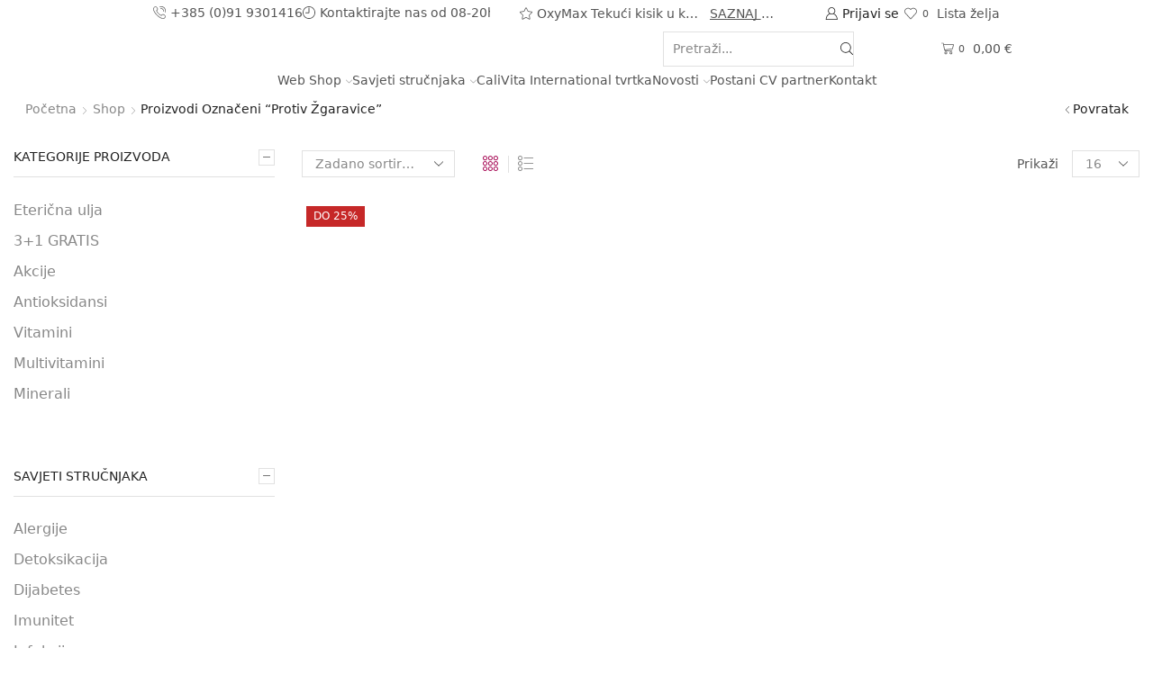

--- FILE ---
content_type: text/html; charset=UTF-8
request_url: https://zdravlje-vitamini.com/oznaka-proizvoda/protiv-zgaravice/
body_size: 92070
content:
<!DOCTYPE html>
<html lang="hr" xmlns="http://www.w3.org/1999/xhtml" prefix="og: http://ogp.me/ns# fb: http://www.facebook.com/2008/fbml" >
<head><meta charset="UTF-8" /><script>if(navigator.userAgent.match(/MSIE|Internet Explorer/i)||navigator.userAgent.match(/Trident\/7\..*?rv:11/i)){var href=document.location.href;if(!href.match(/[?&]nowprocket/)){if(href.indexOf("?")==-1){if(href.indexOf("#")==-1){document.location.href=href+"?nowprocket=1"}else{document.location.href=href.replace("#","?nowprocket=1#")}}else{if(href.indexOf("#")==-1){document.location.href=href+"&nowprocket=1"}else{document.location.href=href.replace("#","&nowprocket=1#")}}}}</script><script>(()=>{class RocketLazyLoadScripts{constructor(){this.v="2.0.4",this.userEvents=["keydown","keyup","mousedown","mouseup","mousemove","mouseover","mouseout","touchmove","touchstart","touchend","touchcancel","wheel","click","dblclick","input"],this.attributeEvents=["onblur","onclick","oncontextmenu","ondblclick","onfocus","onmousedown","onmouseenter","onmouseleave","onmousemove","onmouseout","onmouseover","onmouseup","onmousewheel","onscroll","onsubmit"]}async t(){this.i(),this.o(),/iP(ad|hone)/.test(navigator.userAgent)&&this.h(),this.u(),this.l(this),this.m(),this.k(this),this.p(this),this._(),await Promise.all([this.R(),this.L()]),this.lastBreath=Date.now(),this.S(this),this.P(),this.D(),this.O(),this.M(),await this.C(this.delayedScripts.normal),await this.C(this.delayedScripts.defer),await this.C(this.delayedScripts.async),await this.T(),await this.F(),await this.j(),await this.A(),window.dispatchEvent(new Event("rocket-allScriptsLoaded")),this.everythingLoaded=!0,this.lastTouchEnd&&await new Promise(t=>setTimeout(t,500-Date.now()+this.lastTouchEnd)),this.I(),this.H(),this.U(),this.W()}i(){this.CSPIssue=sessionStorage.getItem("rocketCSPIssue"),document.addEventListener("securitypolicyviolation",t=>{this.CSPIssue||"script-src-elem"!==t.violatedDirective||"data"!==t.blockedURI||(this.CSPIssue=!0,sessionStorage.setItem("rocketCSPIssue",!0))},{isRocket:!0})}o(){window.addEventListener("pageshow",t=>{this.persisted=t.persisted,this.realWindowLoadedFired=!0},{isRocket:!0}),window.addEventListener("pagehide",()=>{this.onFirstUserAction=null},{isRocket:!0})}h(){let t;function e(e){t=e}window.addEventListener("touchstart",e,{isRocket:!0}),window.addEventListener("touchend",function i(o){o.changedTouches[0]&&t.changedTouches[0]&&Math.abs(o.changedTouches[0].pageX-t.changedTouches[0].pageX)<10&&Math.abs(o.changedTouches[0].pageY-t.changedTouches[0].pageY)<10&&o.timeStamp-t.timeStamp<200&&(window.removeEventListener("touchstart",e,{isRocket:!0}),window.removeEventListener("touchend",i,{isRocket:!0}),"INPUT"===o.target.tagName&&"text"===o.target.type||(o.target.dispatchEvent(new TouchEvent("touchend",{target:o.target,bubbles:!0})),o.target.dispatchEvent(new MouseEvent("mouseover",{target:o.target,bubbles:!0})),o.target.dispatchEvent(new PointerEvent("click",{target:o.target,bubbles:!0,cancelable:!0,detail:1,clientX:o.changedTouches[0].clientX,clientY:o.changedTouches[0].clientY})),event.preventDefault()))},{isRocket:!0})}q(t){this.userActionTriggered||("mousemove"!==t.type||this.firstMousemoveIgnored?"keyup"===t.type||"mouseover"===t.type||"mouseout"===t.type||(this.userActionTriggered=!0,this.onFirstUserAction&&this.onFirstUserAction()):this.firstMousemoveIgnored=!0),"click"===t.type&&t.preventDefault(),t.stopPropagation(),t.stopImmediatePropagation(),"touchstart"===this.lastEvent&&"touchend"===t.type&&(this.lastTouchEnd=Date.now()),"click"===t.type&&(this.lastTouchEnd=0),this.lastEvent=t.type,t.composedPath&&t.composedPath()[0].getRootNode()instanceof ShadowRoot&&(t.rocketTarget=t.composedPath()[0]),this.savedUserEvents.push(t)}u(){this.savedUserEvents=[],this.userEventHandler=this.q.bind(this),this.userEvents.forEach(t=>window.addEventListener(t,this.userEventHandler,{passive:!1,isRocket:!0})),document.addEventListener("visibilitychange",this.userEventHandler,{isRocket:!0})}U(){this.userEvents.forEach(t=>window.removeEventListener(t,this.userEventHandler,{passive:!1,isRocket:!0})),document.removeEventListener("visibilitychange",this.userEventHandler,{isRocket:!0}),this.savedUserEvents.forEach(t=>{(t.rocketTarget||t.target).dispatchEvent(new window[t.constructor.name](t.type,t))})}m(){const t="return false",e=Array.from(this.attributeEvents,t=>"data-rocket-"+t),i="["+this.attributeEvents.join("],[")+"]",o="[data-rocket-"+this.attributeEvents.join("],[data-rocket-")+"]",s=(e,i,o)=>{o&&o!==t&&(e.setAttribute("data-rocket-"+i,o),e["rocket"+i]=new Function("event",o),e.setAttribute(i,t))};new MutationObserver(t=>{for(const n of t)"attributes"===n.type&&(n.attributeName.startsWith("data-rocket-")||this.everythingLoaded?n.attributeName.startsWith("data-rocket-")&&this.everythingLoaded&&this.N(n.target,n.attributeName.substring(12)):s(n.target,n.attributeName,n.target.getAttribute(n.attributeName))),"childList"===n.type&&n.addedNodes.forEach(t=>{if(t.nodeType===Node.ELEMENT_NODE)if(this.everythingLoaded)for(const i of[t,...t.querySelectorAll(o)])for(const t of i.getAttributeNames())e.includes(t)&&this.N(i,t.substring(12));else for(const e of[t,...t.querySelectorAll(i)])for(const t of e.getAttributeNames())this.attributeEvents.includes(t)&&s(e,t,e.getAttribute(t))})}).observe(document,{subtree:!0,childList:!0,attributeFilter:[...this.attributeEvents,...e]})}I(){this.attributeEvents.forEach(t=>{document.querySelectorAll("[data-rocket-"+t+"]").forEach(e=>{this.N(e,t)})})}N(t,e){const i=t.getAttribute("data-rocket-"+e);i&&(t.setAttribute(e,i),t.removeAttribute("data-rocket-"+e))}k(t){Object.defineProperty(HTMLElement.prototype,"onclick",{get(){return this.rocketonclick||null},set(e){this.rocketonclick=e,this.setAttribute(t.everythingLoaded?"onclick":"data-rocket-onclick","this.rocketonclick(event)")}})}S(t){function e(e,i){let o=e[i];e[i]=null,Object.defineProperty(e,i,{get:()=>o,set(s){t.everythingLoaded?o=s:e["rocket"+i]=o=s}})}e(document,"onreadystatechange"),e(window,"onload"),e(window,"onpageshow");try{Object.defineProperty(document,"readyState",{get:()=>t.rocketReadyState,set(e){t.rocketReadyState=e},configurable:!0}),document.readyState="loading"}catch(t){console.log("WPRocket DJE readyState conflict, bypassing")}}l(t){this.originalAddEventListener=EventTarget.prototype.addEventListener,this.originalRemoveEventListener=EventTarget.prototype.removeEventListener,this.savedEventListeners=[],EventTarget.prototype.addEventListener=function(e,i,o){o&&o.isRocket||!t.B(e,this)&&!t.userEvents.includes(e)||t.B(e,this)&&!t.userActionTriggered||e.startsWith("rocket-")||t.everythingLoaded?t.originalAddEventListener.call(this,e,i,o):(t.savedEventListeners.push({target:this,remove:!1,type:e,func:i,options:o}),"mouseenter"!==e&&"mouseleave"!==e||t.originalAddEventListener.call(this,e,t.savedUserEvents.push,o))},EventTarget.prototype.removeEventListener=function(e,i,o){o&&o.isRocket||!t.B(e,this)&&!t.userEvents.includes(e)||t.B(e,this)&&!t.userActionTriggered||e.startsWith("rocket-")||t.everythingLoaded?t.originalRemoveEventListener.call(this,e,i,o):t.savedEventListeners.push({target:this,remove:!0,type:e,func:i,options:o})}}J(t,e){this.savedEventListeners=this.savedEventListeners.filter(i=>{let o=i.type,s=i.target||window;return e!==o||t!==s||(this.B(o,s)&&(i.type="rocket-"+o),this.$(i),!1)})}H(){EventTarget.prototype.addEventListener=this.originalAddEventListener,EventTarget.prototype.removeEventListener=this.originalRemoveEventListener,this.savedEventListeners.forEach(t=>this.$(t))}$(t){t.remove?this.originalRemoveEventListener.call(t.target,t.type,t.func,t.options):this.originalAddEventListener.call(t.target,t.type,t.func,t.options)}p(t){let e;function i(e){return t.everythingLoaded?e:e.split(" ").map(t=>"load"===t||t.startsWith("load.")?"rocket-jquery-load":t).join(" ")}function o(o){function s(e){const s=o.fn[e];o.fn[e]=o.fn.init.prototype[e]=function(){return this[0]===window&&t.userActionTriggered&&("string"==typeof arguments[0]||arguments[0]instanceof String?arguments[0]=i(arguments[0]):"object"==typeof arguments[0]&&Object.keys(arguments[0]).forEach(t=>{const e=arguments[0][t];delete arguments[0][t],arguments[0][i(t)]=e})),s.apply(this,arguments),this}}if(o&&o.fn&&!t.allJQueries.includes(o)){const e={DOMContentLoaded:[],"rocket-DOMContentLoaded":[]};for(const t in e)document.addEventListener(t,()=>{e[t].forEach(t=>t())},{isRocket:!0});o.fn.ready=o.fn.init.prototype.ready=function(i){function s(){parseInt(o.fn.jquery)>2?setTimeout(()=>i.bind(document)(o)):i.bind(document)(o)}return"function"==typeof i&&(t.realDomReadyFired?!t.userActionTriggered||t.fauxDomReadyFired?s():e["rocket-DOMContentLoaded"].push(s):e.DOMContentLoaded.push(s)),o([])},s("on"),s("one"),s("off"),t.allJQueries.push(o)}e=o}t.allJQueries=[],o(window.jQuery),Object.defineProperty(window,"jQuery",{get:()=>e,set(t){o(t)}})}P(){const t=new Map;document.write=document.writeln=function(e){const i=document.currentScript,o=document.createRange(),s=i.parentElement;let n=t.get(i);void 0===n&&(n=i.nextSibling,t.set(i,n));const c=document.createDocumentFragment();o.setStart(c,0),c.appendChild(o.createContextualFragment(e)),s.insertBefore(c,n)}}async R(){return new Promise(t=>{this.userActionTriggered?t():this.onFirstUserAction=t})}async L(){return new Promise(t=>{document.addEventListener("DOMContentLoaded",()=>{this.realDomReadyFired=!0,t()},{isRocket:!0})})}async j(){return this.realWindowLoadedFired?Promise.resolve():new Promise(t=>{window.addEventListener("load",t,{isRocket:!0})})}M(){this.pendingScripts=[];this.scriptsMutationObserver=new MutationObserver(t=>{for(const e of t)e.addedNodes.forEach(t=>{"SCRIPT"!==t.tagName||t.noModule||t.isWPRocket||this.pendingScripts.push({script:t,promise:new Promise(e=>{const i=()=>{const i=this.pendingScripts.findIndex(e=>e.script===t);i>=0&&this.pendingScripts.splice(i,1),e()};t.addEventListener("load",i,{isRocket:!0}),t.addEventListener("error",i,{isRocket:!0}),setTimeout(i,1e3)})})})}),this.scriptsMutationObserver.observe(document,{childList:!0,subtree:!0})}async F(){await this.X(),this.pendingScripts.length?(await this.pendingScripts[0].promise,await this.F()):this.scriptsMutationObserver.disconnect()}D(){this.delayedScripts={normal:[],async:[],defer:[]},document.querySelectorAll("script[type$=rocketlazyloadscript]").forEach(t=>{t.hasAttribute("data-rocket-src")?t.hasAttribute("async")&&!1!==t.async?this.delayedScripts.async.push(t):t.hasAttribute("defer")&&!1!==t.defer||"module"===t.getAttribute("data-rocket-type")?this.delayedScripts.defer.push(t):this.delayedScripts.normal.push(t):this.delayedScripts.normal.push(t)})}async _(){await this.L();let t=[];document.querySelectorAll("script[type$=rocketlazyloadscript][data-rocket-src]").forEach(e=>{let i=e.getAttribute("data-rocket-src");if(i&&!i.startsWith("data:")){i.startsWith("//")&&(i=location.protocol+i);try{const o=new URL(i).origin;o!==location.origin&&t.push({src:o,crossOrigin:e.crossOrigin||"module"===e.getAttribute("data-rocket-type")})}catch(t){}}}),t=[...new Map(t.map(t=>[JSON.stringify(t),t])).values()],this.Y(t,"preconnect")}async G(t){if(await this.K(),!0!==t.noModule||!("noModule"in HTMLScriptElement.prototype))return new Promise(e=>{let i;function o(){(i||t).setAttribute("data-rocket-status","executed"),e()}try{if(navigator.userAgent.includes("Firefox/")||""===navigator.vendor||this.CSPIssue)i=document.createElement("script"),[...t.attributes].forEach(t=>{let e=t.nodeName;"type"!==e&&("data-rocket-type"===e&&(e="type"),"data-rocket-src"===e&&(e="src"),i.setAttribute(e,t.nodeValue))}),t.text&&(i.text=t.text),t.nonce&&(i.nonce=t.nonce),i.hasAttribute("src")?(i.addEventListener("load",o,{isRocket:!0}),i.addEventListener("error",()=>{i.setAttribute("data-rocket-status","failed-network"),e()},{isRocket:!0}),setTimeout(()=>{i.isConnected||e()},1)):(i.text=t.text,o()),i.isWPRocket=!0,t.parentNode.replaceChild(i,t);else{const i=t.getAttribute("data-rocket-type"),s=t.getAttribute("data-rocket-src");i?(t.type=i,t.removeAttribute("data-rocket-type")):t.removeAttribute("type"),t.addEventListener("load",o,{isRocket:!0}),t.addEventListener("error",i=>{this.CSPIssue&&i.target.src.startsWith("data:")?(console.log("WPRocket: CSP fallback activated"),t.removeAttribute("src"),this.G(t).then(e)):(t.setAttribute("data-rocket-status","failed-network"),e())},{isRocket:!0}),s?(t.fetchPriority="high",t.removeAttribute("data-rocket-src"),t.src=s):t.src="data:text/javascript;base64,"+window.btoa(unescape(encodeURIComponent(t.text)))}}catch(i){t.setAttribute("data-rocket-status","failed-transform"),e()}});t.setAttribute("data-rocket-status","skipped")}async C(t){const e=t.shift();return e?(e.isConnected&&await this.G(e),this.C(t)):Promise.resolve()}O(){this.Y([...this.delayedScripts.normal,...this.delayedScripts.defer,...this.delayedScripts.async],"preload")}Y(t,e){this.trash=this.trash||[];let i=!0;var o=document.createDocumentFragment();t.forEach(t=>{const s=t.getAttribute&&t.getAttribute("data-rocket-src")||t.src;if(s&&!s.startsWith("data:")){const n=document.createElement("link");n.href=s,n.rel=e,"preconnect"!==e&&(n.as="script",n.fetchPriority=i?"high":"low"),t.getAttribute&&"module"===t.getAttribute("data-rocket-type")&&(n.crossOrigin=!0),t.crossOrigin&&(n.crossOrigin=t.crossOrigin),t.integrity&&(n.integrity=t.integrity),t.nonce&&(n.nonce=t.nonce),o.appendChild(n),this.trash.push(n),i=!1}}),document.head.appendChild(o)}W(){this.trash.forEach(t=>t.remove())}async T(){try{document.readyState="interactive"}catch(t){}this.fauxDomReadyFired=!0;try{await this.K(),this.J(document,"readystatechange"),document.dispatchEvent(new Event("rocket-readystatechange")),await this.K(),document.rocketonreadystatechange&&document.rocketonreadystatechange(),await this.K(),this.J(document,"DOMContentLoaded"),document.dispatchEvent(new Event("rocket-DOMContentLoaded")),await this.K(),this.J(window,"DOMContentLoaded"),window.dispatchEvent(new Event("rocket-DOMContentLoaded"))}catch(t){console.error(t)}}async A(){try{document.readyState="complete"}catch(t){}try{await this.K(),this.J(document,"readystatechange"),document.dispatchEvent(new Event("rocket-readystatechange")),await this.K(),document.rocketonreadystatechange&&document.rocketonreadystatechange(),await this.K(),this.J(window,"load"),window.dispatchEvent(new Event("rocket-load")),await this.K(),window.rocketonload&&window.rocketonload(),await this.K(),this.allJQueries.forEach(t=>t(window).trigger("rocket-jquery-load")),await this.K(),this.J(window,"pageshow");const t=new Event("rocket-pageshow");t.persisted=this.persisted,window.dispatchEvent(t),await this.K(),window.rocketonpageshow&&window.rocketonpageshow({persisted:this.persisted})}catch(t){console.error(t)}}async K(){Date.now()-this.lastBreath>45&&(await this.X(),this.lastBreath=Date.now())}async X(){return document.hidden?new Promise(t=>setTimeout(t)):new Promise(t=>requestAnimationFrame(t))}B(t,e){return e===document&&"readystatechange"===t||(e===document&&"DOMContentLoaded"===t||(e===window&&"DOMContentLoaded"===t||(e===window&&"load"===t||e===window&&"pageshow"===t)))}static run(){(new RocketLazyLoadScripts).t()}}RocketLazyLoadScripts.run()})();</script>
	
	<meta name="viewport" content="width=device-width, initial-scale=1.0"/>
					<script type="rocketlazyloadscript">document.documentElement.className = document.documentElement.className + ' yes-js js_active js'</script>
				<meta name='robots' content='index, follow, max-image-preview:large, max-snippet:-1, max-video-preview:-1' />

<!-- Google Tag Manager for WordPress by gtm4wp.com -->
<script data-cfasync="false" data-pagespeed-no-defer>
	var gtm4wp_datalayer_name = "dataLayer";
	var dataLayer = dataLayer || [];
	const gtm4wp_use_sku_instead = 0;
	const gtm4wp_currency = 'EUR';
	const gtm4wp_product_per_impression = 10;
	const gtm4wp_clear_ecommerce = false;
	const gtm4wp_datalayer_max_timeout = 2000;
</script>
<!-- End Google Tag Manager for WordPress by gtm4wp.com -->
	<!-- This site is optimized with the Yoast SEO plugin v19.11 - https://yoast.com/wordpress/plugins/seo/ -->
	<title>protiv žgaravice - CaliVita ZdravljeVitamini</title>
<link data-rocket-preload as="style" href="https://fonts.googleapis.com/css?family=Roboto%3A100%2C100italic%2C200%2C200italic%2C300%2C300italic%2C400%2C400italic%2C500%2C500italic%2C600%2C600italic%2C700%2C700italic%2C800%2C800italic%2C900%2C900italic%7CRoboto%20Slab%3A100%2C100italic%2C200%2C200italic%2C300%2C300italic%2C400%2C400italic%2C500%2C500italic%2C600%2C600italic%2C700%2C700italic%2C800%2C800italic%2C900%2C900italic%7CAbril%20FatFace%3A400%2C400i%2C700%2C700i%7CAlegreya%3A400%2C400i%2C700%2C700i%7CAlegreya%20Sans%3A400%2C400i%2C700%2C700i%7CAmatic%20SC%3A400%2C400i%2C700%2C700i%7CAnonymous%20Pro%3A400%2C400i%2C700%2C700i%7CArchitects%20Daughter%3A400%2C400i%2C700%2C700i%7CArchivo%3A400%2C400i%2C700%2C700i%7CArchivo%20Narrow%3A400%2C400i%2C700%2C700i%7CAsap%3A400%2C400i%2C700%2C700i%7CBarlow%3A400%2C400i%2C700%2C700i%7CBioRhyme%3A400%2C400i%2C700%2C700i%7CBonbon%3A400%2C400i%2C700%2C700i%7CCabin%3A400%2C400i%2C700%2C700i%7CCairo%3A400%2C400i%2C700%2C700i%7CCardo%3A400%2C400i%2C700%2C700i%7CChivo%3A400%2C400i%2C700%2C700i%7CConcert%20One%3A400%2C400i%2C700%2C700i%7CCormorant%3A400%2C400i%2C700%2C700i%7CCrimson%20Text%3A400%2C400i%2C700%2C700i%7CEczar%3A400%2C400i%2C700%2C700i%7CExo%202%3A400%2C400i%2C700%2C700i%7CFira%20Sans%3A400%2C400i%2C700%2C700i%7CFjalla%20One%3A400%2C400i%2C700%2C700i%7CFrank%20Ruhl%20Libre%3A400%2C400i%2C700%2C700i%7CGreat%20Vibes%3A400%2C400i%2C700%2C700i%7CHeebo%3A400%2C400i%2C700%2C700i%7CIBM%20Plex%3A400%2C400i%2C700%2C700i%7CInconsolata%3A400%2C400i%2C700%2C700i%7CIndie%20Flower%3A400%2C400i%2C700%2C700i%7CInknut%20Antiqua%3A400%2C400i%2C700%2C700i%7CInter%3A400%2C400i%2C700%2C700i%7CKarla%3A400%2C400i%2C700%2C700i%7CLibre%20Baskerville%3A400%2C400i%2C700%2C700i%7CLibre%20Franklin%3A400%2C400i%2C700%2C700i%7CMontserrat%3A400%2C400i%2C700%2C700i%7CNeuton%3A400%2C400i%2C700%2C700i%7CNotable%3A400%2C400i%2C700%2C700i%7CNothing%20You%20Could%20Do%3A400%2C400i%2C700%2C700i%7CNoto%20Sans%3A400%2C400i%2C700%2C700i%7CNunito%3A400%2C400i%2C700%2C700i%7COld%20Standard%20TT%3A400%2C400i%2C700%2C700i%7COxygen%3A400%2C400i%2C700%2C700i%7CPacifico%3A400%2C400i%2C700%2C700i%7CPoppins%3A400%2C400i%2C700%2C700i%7CProza%20Libre%3A400%2C400i%2C700%2C700i%7CPT%20Sans%3A400%2C400i%2C700%2C700i%7CPT%20Serif%3A400%2C400i%2C700%2C700i%7CRakkas%3A400%2C400i%2C700%2C700i%7CReenie%20Beanie%3A400%2C400i%2C700%2C700i%7CRoboto%20Slab%3A400%2C400i%2C700%2C700i%7CRopa%20Sans%3A400%2C400i%2C700%2C700i%7CRubik%3A400%2C400i%2C700%2C700i%7CShadows%20Into%20Light%3A400%2C400i%2C700%2C700i%7CSpace%20Mono%3A400%2C400i%2C700%2C700i%7CSpectral%3A400%2C400i%2C700%2C700i%7CSue%20Ellen%20Francisco%3A400%2C400i%2C700%2C700i%7CTitillium%20Web%3A400%2C400i%2C700%2C700i%7CUbuntu%3A400%2C400i%2C700%2C700i%7CVarela%3A400%2C400i%2C700%2C700i%7CVollkorn%3A400%2C400i%2C700%2C700i%7CWork%20Sans%3A400%2C400i%2C700%2C700i%7CYatra%20One%3A400%2C400i%2C700%2C700i&#038;display=swap" rel="preload">
<link href="https://fonts.googleapis.com/css?family=Roboto%3A100%2C100italic%2C200%2C200italic%2C300%2C300italic%2C400%2C400italic%2C500%2C500italic%2C600%2C600italic%2C700%2C700italic%2C800%2C800italic%2C900%2C900italic%7CRoboto%20Slab%3A100%2C100italic%2C200%2C200italic%2C300%2C300italic%2C400%2C400italic%2C500%2C500italic%2C600%2C600italic%2C700%2C700italic%2C800%2C800italic%2C900%2C900italic%7CAbril%20FatFace%3A400%2C400i%2C700%2C700i%7CAlegreya%3A400%2C400i%2C700%2C700i%7CAlegreya%20Sans%3A400%2C400i%2C700%2C700i%7CAmatic%20SC%3A400%2C400i%2C700%2C700i%7CAnonymous%20Pro%3A400%2C400i%2C700%2C700i%7CArchitects%20Daughter%3A400%2C400i%2C700%2C700i%7CArchivo%3A400%2C400i%2C700%2C700i%7CArchivo%20Narrow%3A400%2C400i%2C700%2C700i%7CAsap%3A400%2C400i%2C700%2C700i%7CBarlow%3A400%2C400i%2C700%2C700i%7CBioRhyme%3A400%2C400i%2C700%2C700i%7CBonbon%3A400%2C400i%2C700%2C700i%7CCabin%3A400%2C400i%2C700%2C700i%7CCairo%3A400%2C400i%2C700%2C700i%7CCardo%3A400%2C400i%2C700%2C700i%7CChivo%3A400%2C400i%2C700%2C700i%7CConcert%20One%3A400%2C400i%2C700%2C700i%7CCormorant%3A400%2C400i%2C700%2C700i%7CCrimson%20Text%3A400%2C400i%2C700%2C700i%7CEczar%3A400%2C400i%2C700%2C700i%7CExo%202%3A400%2C400i%2C700%2C700i%7CFira%20Sans%3A400%2C400i%2C700%2C700i%7CFjalla%20One%3A400%2C400i%2C700%2C700i%7CFrank%20Ruhl%20Libre%3A400%2C400i%2C700%2C700i%7CGreat%20Vibes%3A400%2C400i%2C700%2C700i%7CHeebo%3A400%2C400i%2C700%2C700i%7CIBM%20Plex%3A400%2C400i%2C700%2C700i%7CInconsolata%3A400%2C400i%2C700%2C700i%7CIndie%20Flower%3A400%2C400i%2C700%2C700i%7CInknut%20Antiqua%3A400%2C400i%2C700%2C700i%7CInter%3A400%2C400i%2C700%2C700i%7CKarla%3A400%2C400i%2C700%2C700i%7CLibre%20Baskerville%3A400%2C400i%2C700%2C700i%7CLibre%20Franklin%3A400%2C400i%2C700%2C700i%7CMontserrat%3A400%2C400i%2C700%2C700i%7CNeuton%3A400%2C400i%2C700%2C700i%7CNotable%3A400%2C400i%2C700%2C700i%7CNothing%20You%20Could%20Do%3A400%2C400i%2C700%2C700i%7CNoto%20Sans%3A400%2C400i%2C700%2C700i%7CNunito%3A400%2C400i%2C700%2C700i%7COld%20Standard%20TT%3A400%2C400i%2C700%2C700i%7COxygen%3A400%2C400i%2C700%2C700i%7CPacifico%3A400%2C400i%2C700%2C700i%7CPoppins%3A400%2C400i%2C700%2C700i%7CProza%20Libre%3A400%2C400i%2C700%2C700i%7CPT%20Sans%3A400%2C400i%2C700%2C700i%7CPT%20Serif%3A400%2C400i%2C700%2C700i%7CRakkas%3A400%2C400i%2C700%2C700i%7CReenie%20Beanie%3A400%2C400i%2C700%2C700i%7CRoboto%20Slab%3A400%2C400i%2C700%2C700i%7CRopa%20Sans%3A400%2C400i%2C700%2C700i%7CRubik%3A400%2C400i%2C700%2C700i%7CShadows%20Into%20Light%3A400%2C400i%2C700%2C700i%7CSpace%20Mono%3A400%2C400i%2C700%2C700i%7CSpectral%3A400%2C400i%2C700%2C700i%7CSue%20Ellen%20Francisco%3A400%2C400i%2C700%2C700i%7CTitillium%20Web%3A400%2C400i%2C700%2C700i%7CUbuntu%3A400%2C400i%2C700%2C700i%7CVarela%3A400%2C400i%2C700%2C700i%7CVollkorn%3A400%2C400i%2C700%2C700i%7CWork%20Sans%3A400%2C400i%2C700%2C700i%7CYatra%20One%3A400%2C400i%2C700%2C700i&#038;display=swap" media="print" onload="this.media=&#039;all&#039;" rel="stylesheet">
<noscript data-wpr-hosted-gf-parameters=""><link rel="stylesheet" href="https://fonts.googleapis.com/css?family=Roboto%3A100%2C100italic%2C200%2C200italic%2C300%2C300italic%2C400%2C400italic%2C500%2C500italic%2C600%2C600italic%2C700%2C700italic%2C800%2C800italic%2C900%2C900italic%7CRoboto%20Slab%3A100%2C100italic%2C200%2C200italic%2C300%2C300italic%2C400%2C400italic%2C500%2C500italic%2C600%2C600italic%2C700%2C700italic%2C800%2C800italic%2C900%2C900italic%7CAbril%20FatFace%3A400%2C400i%2C700%2C700i%7CAlegreya%3A400%2C400i%2C700%2C700i%7CAlegreya%20Sans%3A400%2C400i%2C700%2C700i%7CAmatic%20SC%3A400%2C400i%2C700%2C700i%7CAnonymous%20Pro%3A400%2C400i%2C700%2C700i%7CArchitects%20Daughter%3A400%2C400i%2C700%2C700i%7CArchivo%3A400%2C400i%2C700%2C700i%7CArchivo%20Narrow%3A400%2C400i%2C700%2C700i%7CAsap%3A400%2C400i%2C700%2C700i%7CBarlow%3A400%2C400i%2C700%2C700i%7CBioRhyme%3A400%2C400i%2C700%2C700i%7CBonbon%3A400%2C400i%2C700%2C700i%7CCabin%3A400%2C400i%2C700%2C700i%7CCairo%3A400%2C400i%2C700%2C700i%7CCardo%3A400%2C400i%2C700%2C700i%7CChivo%3A400%2C400i%2C700%2C700i%7CConcert%20One%3A400%2C400i%2C700%2C700i%7CCormorant%3A400%2C400i%2C700%2C700i%7CCrimson%20Text%3A400%2C400i%2C700%2C700i%7CEczar%3A400%2C400i%2C700%2C700i%7CExo%202%3A400%2C400i%2C700%2C700i%7CFira%20Sans%3A400%2C400i%2C700%2C700i%7CFjalla%20One%3A400%2C400i%2C700%2C700i%7CFrank%20Ruhl%20Libre%3A400%2C400i%2C700%2C700i%7CGreat%20Vibes%3A400%2C400i%2C700%2C700i%7CHeebo%3A400%2C400i%2C700%2C700i%7CIBM%20Plex%3A400%2C400i%2C700%2C700i%7CInconsolata%3A400%2C400i%2C700%2C700i%7CIndie%20Flower%3A400%2C400i%2C700%2C700i%7CInknut%20Antiqua%3A400%2C400i%2C700%2C700i%7CInter%3A400%2C400i%2C700%2C700i%7CKarla%3A400%2C400i%2C700%2C700i%7CLibre%20Baskerville%3A400%2C400i%2C700%2C700i%7CLibre%20Franklin%3A400%2C400i%2C700%2C700i%7CMontserrat%3A400%2C400i%2C700%2C700i%7CNeuton%3A400%2C400i%2C700%2C700i%7CNotable%3A400%2C400i%2C700%2C700i%7CNothing%20You%20Could%20Do%3A400%2C400i%2C700%2C700i%7CNoto%20Sans%3A400%2C400i%2C700%2C700i%7CNunito%3A400%2C400i%2C700%2C700i%7COld%20Standard%20TT%3A400%2C400i%2C700%2C700i%7COxygen%3A400%2C400i%2C700%2C700i%7CPacifico%3A400%2C400i%2C700%2C700i%7CPoppins%3A400%2C400i%2C700%2C700i%7CProza%20Libre%3A400%2C400i%2C700%2C700i%7CPT%20Sans%3A400%2C400i%2C700%2C700i%7CPT%20Serif%3A400%2C400i%2C700%2C700i%7CRakkas%3A400%2C400i%2C700%2C700i%7CReenie%20Beanie%3A400%2C400i%2C700%2C700i%7CRoboto%20Slab%3A400%2C400i%2C700%2C700i%7CRopa%20Sans%3A400%2C400i%2C700%2C700i%7CRubik%3A400%2C400i%2C700%2C700i%7CShadows%20Into%20Light%3A400%2C400i%2C700%2C700i%7CSpace%20Mono%3A400%2C400i%2C700%2C700i%7CSpectral%3A400%2C400i%2C700%2C700i%7CSue%20Ellen%20Francisco%3A400%2C400i%2C700%2C700i%7CTitillium%20Web%3A400%2C400i%2C700%2C700i%7CUbuntu%3A400%2C400i%2C700%2C700i%7CVarela%3A400%2C400i%2C700%2C700i%7CVollkorn%3A400%2C400i%2C700%2C700i%7CWork%20Sans%3A400%2C400i%2C700%2C700i%7CYatra%20One%3A400%2C400i%2C700%2C700i&#038;display=swap"></noscript>
	<link rel="canonical" href="https://zdravlje-vitamini.com/oznaka-proizvoda/protiv-zgaravice/" />
	<meta property="og:locale" content="hr_HR" />
	<meta property="og:type" content="article" />
	<meta property="og:title" content="protiv žgaravice - CaliVita ZdravljeVitamini" />
	<meta property="og:url" content="https://zdravlje-vitamini.com/oznaka-proizvoda/protiv-zgaravice/" />
	<meta property="og:site_name" content="CaliVita ZdravljeVitamini" />
	<meta name="twitter:card" content="summary_large_image" />
	<script type="application/ld+json" class="yoast-schema-graph">{"@context":"https://schema.org","@graph":[{"@type":"CollectionPage","@id":"https://zdravlje-vitamini.com/oznaka-proizvoda/protiv-zgaravice/","url":"https://zdravlje-vitamini.com/oznaka-proizvoda/protiv-zgaravice/","name":"protiv žgaravice - CaliVita ZdravljeVitamini","isPartOf":{"@id":"https://zdravlje-vitamini.com/#website"},"primaryImageOfPage":{"@id":"https://zdravlje-vitamini.com/oznaka-proizvoda/protiv-zgaravice/#primaryimage"},"image":{"@id":"https://zdravlje-vitamini.com/oznaka-proizvoda/protiv-zgaravice/#primaryimage"},"thumbnailUrl":"https://zdravlje-vitamini.com/wp-content/uploads/CV0133_xl-1.png","breadcrumb":{"@id":"https://zdravlje-vitamini.com/oznaka-proizvoda/protiv-zgaravice/#breadcrumb"},"inLanguage":"hr"},{"@type":"ImageObject","inLanguage":"hr","@id":"https://zdravlje-vitamini.com/oznaka-proizvoda/protiv-zgaravice/#primaryimage","url":"https://zdravlje-vitamini.com/wp-content/uploads/CV0133_xl-1.png","contentUrl":"https://zdravlje-vitamini.com/wp-content/uploads/CV0133_xl-1.png","width":248,"height":600,"caption":"Tekući klorofil – Liquid Chlorophyll 473 ml CaliVita"},{"@type":"BreadcrumbList","@id":"https://zdravlje-vitamini.com/oznaka-proizvoda/protiv-zgaravice/#breadcrumb","itemListElement":[{"@type":"ListItem","position":1,"name":"Početna stranica","item":"https://zdravlje-vitamini.com/"},{"@type":"ListItem","position":2,"name":"protiv žgaravice"}]},{"@type":"WebSite","@id":"https://zdravlje-vitamini.com/#website","url":"https://zdravlje-vitamini.com/","name":"CaliVita ZdravljeVitamini","description":"Dobrodošli na portal Zdravlje Vitamini","publisher":{"@id":"https://zdravlje-vitamini.com/#/schema/person/3f1f3f99e0c4d0220546a398b36eea4c"},"potentialAction":[{"@type":"SearchAction","target":{"@type":"EntryPoint","urlTemplate":"https://zdravlje-vitamini.com/?s={search_term_string}"},"query-input":"required name=search_term_string"}],"inLanguage":"hr"},{"@type":["Person","Organization"],"@id":"https://zdravlje-vitamini.com/#/schema/person/3f1f3f99e0c4d0220546a398b36eea4c","name":"Darko","logo":{"@id":"https://zdravlje-vitamini.com/#/schema/person/image/"}}]}</script>
	<!-- / Yoast SEO plugin. -->


<link rel='dns-prefetch' href='//map.gls-croatia.com' />
<link href='https://fonts.gstatic.com' crossorigin rel='preconnect' />
<link rel="alternate" type="application/rss+xml" title="CaliVita ZdravljeVitamini &raquo; Kanal" href="https://zdravlje-vitamini.com/feed/" />
<link rel="alternate" type="application/rss+xml" title="CaliVita ZdravljeVitamini &raquo; Kanal komentara" href="https://zdravlje-vitamini.com/comments/feed/" />
<link rel="alternate" type="application/rss+xml" title="CaliVita ZdravljeVitamini &raquo; protiv žgaravice Oznaka kanal" href="https://zdravlje-vitamini.com/oznaka-proizvoda/protiv-zgaravice/feed/" />
    <script type="rocketlazyloadscript">(function(w,d,s,l,i){w[l]=w[l]||[];w[l].push({'gtm.start':
new Date().getTime(),event:'gtm.js'});var f=d.getElementsByTagName(s)[0],
j=d.createElement(s),dl=l!='dataLayer'?'&l='+l:'';j.async=true;j.src=
'https://www.googletagmanager.com/gtm.js?id='+i+dl;f.parentNode.insertBefore(j,f);
})(window,document,'script','dataLayer','GTM-MJ3THLSW');</script>
    
    <script type="rocketlazyloadscript">
    window.dataLayer = window.dataLayer || [];
    function gtag(){dataLayer.push(arguments);}

    gtag('consent', 'default', {
        'ad_storage': 'denied',
        'analytics_storage': 'denied',
        'functionality_storage': 'denied',
        'personalization_storage': 'denied',
        'security_storage': 'granted',
        'wait_for_update': 500
    });
    
    window.addEventListener('CookieConsentDeclaration', function(e) {
        var consent = e.detail;

        if (consent && consent.given) {
            gtag('consent', 'update', {
                'ad_storage': consent.statistics ? 'granted' : 'denied',
                'analytics_storage': consent.analytics ? 'granted' : 'denied',
                'functionality_storage': 'granted',
                'personalization_storage': consent.personalization ? 'granted' : 'denied',
            });
        } else {
            gtag('consent', 'update', {
                'ad_storage': 'denied',
                'analytics_storage': 'denied',
                'functionality_storage': 'denied',
                'personalization_storage': 'denied',
            });
        }
    });
</script>

    <script type="rocketlazyloadscript" data-minify="1" id="cookieyes" data-rocket-type="text/javascript" data-rocket-src="https://zdravlje-vitamini.com/wp-content/cache/min/1/client_data/85bb0143c6468fb475c2abe0/script.js?ver=1767793759" defer></script><link data-minify="1" rel='stylesheet' id='wt-sc-blocks-gift-coupon-editor-css' href='https://zdravlje-vitamini.com/wp-content/cache/min/1/wp-content/plugins/wt-smart-coupon-pro/blocks/build/gift-coupon/index.css?ver=1767793758' type='text/css' media='all' />
<link rel='stylesheet' id='wp-block-library-css' href='https://zdravlje-vitamini.com/wp-includes/css/dist/block-library/style.min.css' type='text/css' media='all' />
<link data-minify="1" rel='stylesheet' id='wc-blocks-vendors-style-css' href='https://zdravlje-vitamini.com/wp-content/cache/min/1/wp-content/plugins/woo-gutenberg-products-block/build/wc-blocks-vendors-style.css?ver=1767793758' type='text/css' media='all' />
<link data-minify="1" rel='stylesheet' id='wc-blocks-style-css' href='https://zdravlje-vitamini.com/wp-content/cache/min/1/wp-content/plugins/woo-gutenberg-products-block/build/wc-blocks-style.css?ver=1767793758' type='text/css' media='all' />
<link data-minify="1" rel='stylesheet' id='jquery-selectBox-css' href='https://zdravlje-vitamini.com/wp-content/cache/background-css/1/zdravlje-vitamini.com/wp-content/cache/min/1/wp-content/plugins/yith-woocommerce-wishlist/assets/css/jquery.selectBox.css?ver=1767793758&wpr_t=1768030049' type='text/css' media='all' />
<link data-minify="1" rel='stylesheet' id='yith-wcwl-font-awesome-css' href='https://zdravlje-vitamini.com/wp-content/cache/min/1/wp-content/plugins/yith-woocommerce-wishlist/assets/css/font-awesome.css?ver=1767793758' type='text/css' media='all' />
<link data-minify="1" rel='stylesheet' id='woocommerce_prettyPhoto_css-css' href='https://zdravlje-vitamini.com/wp-content/cache/background-css/1/zdravlje-vitamini.com/wp-content/cache/min/1/wp-content/plugins/woocommerce/assets/css/prettyPhoto.css?ver=1767793758&wpr_t=1768030049' type='text/css' media='all' />
<link data-minify="1" rel='stylesheet' id='yith-wcwl-main-css' href='https://zdravlje-vitamini.com/wp-content/cache/background-css/1/zdravlje-vitamini.com/wp-content/cache/min/1/wp-content/plugins/yith-woocommerce-wishlist/assets/css/style.css?ver=1767793758&wpr_t=1768030049' type='text/css' media='all' />
<link data-minify="1" rel='stylesheet' id='ivole-frontend-css-css' href='https://zdravlje-vitamini.com/wp-content/cache/background-css/1/zdravlje-vitamini.com/wp-content/cache/min/1/wp-content/plugins/customer-reviews-woocommerce/css/frontend.css?ver=1767793758&wpr_t=1768030049' type='text/css' media='all' />
<link data-minify="1" rel='stylesheet' id='cr-badges-css-css' href='https://zdravlje-vitamini.com/wp-content/cache/background-css/1/zdravlje-vitamini.com/wp-content/cache/min/1/wp-content/plugins/customer-reviews-woocommerce/css/badges.css?ver=1767793758&wpr_t=1768030049' type='text/css' media='all' />
<link rel='stylesheet' id='classic-theme-styles-css' href='https://zdravlje-vitamini.com/wp-includes/css/classic-themes.min.css' type='text/css' media='all' />
<style id='global-styles-inline-css' type='text/css'>
body{--wp--preset--color--black: #000000;--wp--preset--color--cyan-bluish-gray: #abb8c3;--wp--preset--color--white: #ffffff;--wp--preset--color--pale-pink: #f78da7;--wp--preset--color--vivid-red: #cf2e2e;--wp--preset--color--luminous-vivid-orange: #ff6900;--wp--preset--color--luminous-vivid-amber: #fcb900;--wp--preset--color--light-green-cyan: #7bdcb5;--wp--preset--color--vivid-green-cyan: #00d084;--wp--preset--color--pale-cyan-blue: #8ed1fc;--wp--preset--color--vivid-cyan-blue: #0693e3;--wp--preset--color--vivid-purple: #9b51e0;--wp--preset--gradient--vivid-cyan-blue-to-vivid-purple: linear-gradient(135deg,rgba(6,147,227,1) 0%,rgb(155,81,224) 100%);--wp--preset--gradient--light-green-cyan-to-vivid-green-cyan: linear-gradient(135deg,rgb(122,220,180) 0%,rgb(0,208,130) 100%);--wp--preset--gradient--luminous-vivid-amber-to-luminous-vivid-orange: linear-gradient(135deg,rgba(252,185,0,1) 0%,rgba(255,105,0,1) 100%);--wp--preset--gradient--luminous-vivid-orange-to-vivid-red: linear-gradient(135deg,rgba(255,105,0,1) 0%,rgb(207,46,46) 100%);--wp--preset--gradient--very-light-gray-to-cyan-bluish-gray: linear-gradient(135deg,rgb(238,238,238) 0%,rgb(169,184,195) 100%);--wp--preset--gradient--cool-to-warm-spectrum: linear-gradient(135deg,rgb(74,234,220) 0%,rgb(151,120,209) 20%,rgb(207,42,186) 40%,rgb(238,44,130) 60%,rgb(251,105,98) 80%,rgb(254,248,76) 100%);--wp--preset--gradient--blush-light-purple: linear-gradient(135deg,rgb(255,206,236) 0%,rgb(152,150,240) 100%);--wp--preset--gradient--blush-bordeaux: linear-gradient(135deg,rgb(254,205,165) 0%,rgb(254,45,45) 50%,rgb(107,0,62) 100%);--wp--preset--gradient--luminous-dusk: linear-gradient(135deg,rgb(255,203,112) 0%,rgb(199,81,192) 50%,rgb(65,88,208) 100%);--wp--preset--gradient--pale-ocean: linear-gradient(135deg,rgb(255,245,203) 0%,rgb(182,227,212) 50%,rgb(51,167,181) 100%);--wp--preset--gradient--electric-grass: linear-gradient(135deg,rgb(202,248,128) 0%,rgb(113,206,126) 100%);--wp--preset--gradient--midnight: linear-gradient(135deg,rgb(2,3,129) 0%,rgb(40,116,252) 100%);--wp--preset--duotone--dark-grayscale: url('#wp-duotone-dark-grayscale');--wp--preset--duotone--grayscale: url('#wp-duotone-grayscale');--wp--preset--duotone--purple-yellow: url('#wp-duotone-purple-yellow');--wp--preset--duotone--blue-red: url('#wp-duotone-blue-red');--wp--preset--duotone--midnight: url('#wp-duotone-midnight');--wp--preset--duotone--magenta-yellow: url('#wp-duotone-magenta-yellow');--wp--preset--duotone--purple-green: url('#wp-duotone-purple-green');--wp--preset--duotone--blue-orange: url('#wp-duotone-blue-orange');--wp--preset--font-size--small: 13px;--wp--preset--font-size--medium: 20px;--wp--preset--font-size--large: 36px;--wp--preset--font-size--x-large: 42px;--wp--preset--spacing--20: 0.44rem;--wp--preset--spacing--30: 0.67rem;--wp--preset--spacing--40: 1rem;--wp--preset--spacing--50: 1.5rem;--wp--preset--spacing--60: 2.25rem;--wp--preset--spacing--70: 3.38rem;--wp--preset--spacing--80: 5.06rem;}:where(.is-layout-flex){gap: 0.5em;}body .is-layout-flow > .alignleft{float: left;margin-inline-start: 0;margin-inline-end: 2em;}body .is-layout-flow > .alignright{float: right;margin-inline-start: 2em;margin-inline-end: 0;}body .is-layout-flow > .aligncenter{margin-left: auto !important;margin-right: auto !important;}body .is-layout-constrained > .alignleft{float: left;margin-inline-start: 0;margin-inline-end: 2em;}body .is-layout-constrained > .alignright{float: right;margin-inline-start: 2em;margin-inline-end: 0;}body .is-layout-constrained > .aligncenter{margin-left: auto !important;margin-right: auto !important;}body .is-layout-constrained > :where(:not(.alignleft):not(.alignright):not(.alignfull)){max-width: var(--wp--style--global--content-size);margin-left: auto !important;margin-right: auto !important;}body .is-layout-constrained > .alignwide{max-width: var(--wp--style--global--wide-size);}body .is-layout-flex{display: flex;}body .is-layout-flex{flex-wrap: wrap;align-items: center;}body .is-layout-flex > *{margin: 0;}:where(.wp-block-columns.is-layout-flex){gap: 2em;}.has-black-color{color: var(--wp--preset--color--black) !important;}.has-cyan-bluish-gray-color{color: var(--wp--preset--color--cyan-bluish-gray) !important;}.has-white-color{color: var(--wp--preset--color--white) !important;}.has-pale-pink-color{color: var(--wp--preset--color--pale-pink) !important;}.has-vivid-red-color{color: var(--wp--preset--color--vivid-red) !important;}.has-luminous-vivid-orange-color{color: var(--wp--preset--color--luminous-vivid-orange) !important;}.has-luminous-vivid-amber-color{color: var(--wp--preset--color--luminous-vivid-amber) !important;}.has-light-green-cyan-color{color: var(--wp--preset--color--light-green-cyan) !important;}.has-vivid-green-cyan-color{color: var(--wp--preset--color--vivid-green-cyan) !important;}.has-pale-cyan-blue-color{color: var(--wp--preset--color--pale-cyan-blue) !important;}.has-vivid-cyan-blue-color{color: var(--wp--preset--color--vivid-cyan-blue) !important;}.has-vivid-purple-color{color: var(--wp--preset--color--vivid-purple) !important;}.has-black-background-color{background-color: var(--wp--preset--color--black) !important;}.has-cyan-bluish-gray-background-color{background-color: var(--wp--preset--color--cyan-bluish-gray) !important;}.has-white-background-color{background-color: var(--wp--preset--color--white) !important;}.has-pale-pink-background-color{background-color: var(--wp--preset--color--pale-pink) !important;}.has-vivid-red-background-color{background-color: var(--wp--preset--color--vivid-red) !important;}.has-luminous-vivid-orange-background-color{background-color: var(--wp--preset--color--luminous-vivid-orange) !important;}.has-luminous-vivid-amber-background-color{background-color: var(--wp--preset--color--luminous-vivid-amber) !important;}.has-light-green-cyan-background-color{background-color: var(--wp--preset--color--light-green-cyan) !important;}.has-vivid-green-cyan-background-color{background-color: var(--wp--preset--color--vivid-green-cyan) !important;}.has-pale-cyan-blue-background-color{background-color: var(--wp--preset--color--pale-cyan-blue) !important;}.has-vivid-cyan-blue-background-color{background-color: var(--wp--preset--color--vivid-cyan-blue) !important;}.has-vivid-purple-background-color{background-color: var(--wp--preset--color--vivid-purple) !important;}.has-black-border-color{border-color: var(--wp--preset--color--black) !important;}.has-cyan-bluish-gray-border-color{border-color: var(--wp--preset--color--cyan-bluish-gray) !important;}.has-white-border-color{border-color: var(--wp--preset--color--white) !important;}.has-pale-pink-border-color{border-color: var(--wp--preset--color--pale-pink) !important;}.has-vivid-red-border-color{border-color: var(--wp--preset--color--vivid-red) !important;}.has-luminous-vivid-orange-border-color{border-color: var(--wp--preset--color--luminous-vivid-orange) !important;}.has-luminous-vivid-amber-border-color{border-color: var(--wp--preset--color--luminous-vivid-amber) !important;}.has-light-green-cyan-border-color{border-color: var(--wp--preset--color--light-green-cyan) !important;}.has-vivid-green-cyan-border-color{border-color: var(--wp--preset--color--vivid-green-cyan) !important;}.has-pale-cyan-blue-border-color{border-color: var(--wp--preset--color--pale-cyan-blue) !important;}.has-vivid-cyan-blue-border-color{border-color: var(--wp--preset--color--vivid-cyan-blue) !important;}.has-vivid-purple-border-color{border-color: var(--wp--preset--color--vivid-purple) !important;}.has-vivid-cyan-blue-to-vivid-purple-gradient-background{background: var(--wp--preset--gradient--vivid-cyan-blue-to-vivid-purple) !important;}.has-light-green-cyan-to-vivid-green-cyan-gradient-background{background: var(--wp--preset--gradient--light-green-cyan-to-vivid-green-cyan) !important;}.has-luminous-vivid-amber-to-luminous-vivid-orange-gradient-background{background: var(--wp--preset--gradient--luminous-vivid-amber-to-luminous-vivid-orange) !important;}.has-luminous-vivid-orange-to-vivid-red-gradient-background{background: var(--wp--preset--gradient--luminous-vivid-orange-to-vivid-red) !important;}.has-very-light-gray-to-cyan-bluish-gray-gradient-background{background: var(--wp--preset--gradient--very-light-gray-to-cyan-bluish-gray) !important;}.has-cool-to-warm-spectrum-gradient-background{background: var(--wp--preset--gradient--cool-to-warm-spectrum) !important;}.has-blush-light-purple-gradient-background{background: var(--wp--preset--gradient--blush-light-purple) !important;}.has-blush-bordeaux-gradient-background{background: var(--wp--preset--gradient--blush-bordeaux) !important;}.has-luminous-dusk-gradient-background{background: var(--wp--preset--gradient--luminous-dusk) !important;}.has-pale-ocean-gradient-background{background: var(--wp--preset--gradient--pale-ocean) !important;}.has-electric-grass-gradient-background{background: var(--wp--preset--gradient--electric-grass) !important;}.has-midnight-gradient-background{background: var(--wp--preset--gradient--midnight) !important;}.has-small-font-size{font-size: var(--wp--preset--font-size--small) !important;}.has-medium-font-size{font-size: var(--wp--preset--font-size--medium) !important;}.has-large-font-size{font-size: var(--wp--preset--font-size--large) !important;}.has-x-large-font-size{font-size: var(--wp--preset--font-size--x-large) !important;}
.wp-block-navigation a:where(:not(.wp-element-button)){color: inherit;}
:where(.wp-block-columns.is-layout-flex){gap: 2em;}
.wp-block-pullquote{font-size: 1.5em;line-height: 1.6;}
</style>
<link data-minify="1" rel='stylesheet' id='acoplw-style-css' href='https://zdravlje-vitamini.com/wp-content/cache/min/1/wp-content/plugins/aco-product-labels-for-woocommerce/assets/css/frontend.css?ver=1767793758' type='text/css' media='all' />
<link data-minify="1" rel='stylesheet' id='contact-form-7-css' href='https://zdravlje-vitamini.com/wp-content/cache/min/1/wp-content/plugins/contact-form-7/includes/css/styles.css?ver=1767793758' type='text/css' media='all' />
<style id='contact-form-7-inline-css' type='text/css'>
.wpcf7 .wpcf7-recaptcha iframe {margin-bottom: 0;}.wpcf7 .wpcf7-recaptcha[data-align="center"] > div {margin: 0 auto;}.wpcf7 .wpcf7-recaptcha[data-align="right"] > div {margin: 0 0 0 auto;}
</style>
<link data-minify="1" rel='stylesheet' id='cvapi-style-css' href='https://zdravlje-vitamini.com/wp-content/cache/min/1/wp-content/plugins/cvapi-gateway/css/style.css?ver=1767793758' type='text/css' media='all' />
<style id='woocommerce-inline-inline-css' type='text/css'>
.woocommerce form .form-row .required { visibility: visible; }
</style>
<link data-minify="1" rel='stylesheet' id='cmcontrol-style-css' href='https://zdravlje-vitamini.com/wp-content/cache/background-css/1/zdravlje-vitamini.com/wp-content/cache/min/1/wp-content/plugins/wt-smart-coupon-pro-mcontrol/css/style.css?ver=1767793758&wpr_t=1768030049' type='text/css' media='all' />
<link data-minify="1" rel='stylesheet' id='wt-smart-coupon-for-woo-css' href='https://zdravlje-vitamini.com/wp-content/cache/min/1/wp-content/plugins/wt-smart-coupon-pro/public/css/wt-smart-coupon-public.css?ver=1767793758' type='text/css' media='all' />
<link data-minify="1" rel='stylesheet' id='dashicons-css' href='https://zdravlje-vitamini.com/wp-content/cache/min/1/wp-includes/css/dashicons.min.css?ver=1767793758' type='text/css' media='all' />
<style id='dashicons-inline-css' type='text/css'>
[data-font="Dashicons"]:before {font-family: 'Dashicons' !important;content: attr(data-icon) !important;speak: none !important;font-weight: normal !important;font-variant: normal !important;text-transform: none !important;line-height: 1 !important;font-style: normal !important;-webkit-font-smoothing: antialiased !important;-moz-osx-font-smoothing: grayscale !important;}
</style>
<link data-minify="1" rel='stylesheet' id='OCWG_front_style-css' href='https://zdravlje-vitamini.com/wp-content/cache/min/1/wp-content/plugins/gift-products-for-woocommerce/includes/css/wg_front_style.css?ver=1767793758' type='text/css' media='all' />
<link rel='stylesheet' id='OCWG_owl-min-css' href='https://zdravlje-vitamini.com/wp-content/cache/background-css/1/zdravlje-vitamini.com/wp-content/plugins/gift-products-for-woocommerce/includes/js/owlcarousel/assets/owl.carousel.min.css?wpr_t=1768030049' type='text/css' media='all' />
<link rel='stylesheet' id='OCWG_owl-theme-css' href='https://zdravlje-vitamini.com/wp-content/plugins/gift-products-for-woocommerce/includes/js/owlcarousel/assets/owl.theme.default.min.css' type='text/css' media='all' />
<link data-minify="1" rel='stylesheet' id='hfe-style-css' href='https://zdravlje-vitamini.com/wp-content/cache/min/1/wp-content/plugins/header-footer-elementor/assets/css/header-footer-elementor.css?ver=1767793758' type='text/css' media='all' />
<link data-minify="1" rel='stylesheet' id='elementor-icons-css' href='https://zdravlje-vitamini.com/wp-content/cache/min/1/wp-content/plugins/elementor/assets/lib/eicons/css/elementor-icons.min.css?ver=1767793758' type='text/css' media='all' />
<link rel='stylesheet' id='elementor-frontend-css' href='https://zdravlje-vitamini.com/wp-content/plugins/elementor/assets/css/frontend.min.css' type='text/css' media='all' />
<link rel='stylesheet' id='elementor-post-7260-css' href='https://zdravlje-vitamini.com/wp-content/uploads/elementor/css/post-7260.css' type='text/css' media='all' />
<link rel='stylesheet' id='elementor-global-css' href='https://zdravlje-vitamini.com/wp-content/uploads/elementor/css/global.css' type='text/css' media='all' />
<link data-minify="1" rel='stylesheet' id='mxchat-chat-css-css' href='https://zdravlje-vitamini.com/wp-content/cache/min/1/wp-content/plugins/mxchat-basic/css/chat-style.css?ver=1767793758' type='text/css' media='all' />
<link data-minify="1" rel='stylesheet' id='mxchat-woo-public-css' href='https://zdravlje-vitamini.com/wp-content/cache/min/1/wp-content/plugins/mxchat-woo/public/css/mxchat-woo-public.css?ver=1767793758' type='text/css' media='all' />
<link data-minify="1" rel='stylesheet' id='mxchat-woo-cart-css' href='https://zdravlje-vitamini.com/wp-content/cache/min/1/wp-content/plugins/mxchat-woo/public/css/mxchat-woo-public.css?ver=1767793758' type='text/css' media='all' />
<link rel='stylesheet' id='etheme-parent-style-css' href='https://zdravlje-vitamini.com/wp-content/themes/xstore/xstore.min.css' type='text/css' media='all' />
<link data-minify="1" rel='stylesheet' id='child-style-css' href='https://zdravlje-vitamini.com/wp-content/cache/min/1/wp-content/themes/xstore-child/style.css?ver=1767793758' type='text/css' media='all' />
<link data-minify="1" rel='stylesheet' id='threesixty-css' href='https://zdravlje-vitamini.com/wp-content/cache/background-css/1/zdravlje-vitamini.com/wp-content/cache/min/1/wp-content/plugins/smart-product-viewer/includes/css/360.css?ver=1767793758&wpr_t=1768030049' type='text/css' media='all' />
<link data-minify="1" rel='stylesheet' id='magnific-popup-css' href='https://zdravlje-vitamini.com/wp-content/cache/min/1/wp-content/plugins/smart-product-viewer/includes/css/magnific-popup.css?ver=1767793758' type='text/css' media='all' />
<link data-minify="1" rel='stylesheet' id='yith_wcas_frontend-css' href='https://zdravlje-vitamini.com/wp-content/cache/min/1/wp-content/plugins/yith-woocommerce-ajax-search/assets/css/yith_wcas_ajax_search.css?ver=1767793758' type='text/css' media='all' />
<link rel='stylesheet' id='etheme-wpb-style-css' href='https://zdravlje-vitamini.com/wp-content/cache/background-css/1/zdravlje-vitamini.com/wp-content/themes/xstore/css/wpb.min.css?wpr_t=1768030049' type='text/css' media='all' />
<link data-minify="1" rel='stylesheet' id='js_composer_front-css' href='https://zdravlje-vitamini.com/wp-content/cache/background-css/1/zdravlje-vitamini.com/wp-content/cache/min/1/wp-content/plugins/js_composer/assets/css/js_composer.min.css?ver=1767793758&wpr_t=1768030049' type='text/css' media='all' />
<link rel='stylesheet' id='etheme-elementor-style-css' href='https://zdravlje-vitamini.com/wp-content/themes/xstore/css/elementor.min.css' type='text/css' media='all' />
<link rel='stylesheet' id='etheme-sidebar-css' href='https://zdravlje-vitamini.com/wp-content/themes/xstore/css/modules/layout/sidebar.min.css' type='text/css' media='all' />
<link rel='stylesheet' id='etheme-sidebar-off-canvas-css' href='https://zdravlje-vitamini.com/wp-content/themes/xstore/css/modules/layout/sidebar-off-canvas.min.css' type='text/css' media='all' />
<link rel='stylesheet' id='etheme-sidebar-widgets-with-scroll-css' href='https://zdravlje-vitamini.com/wp-content/themes/xstore/css/modules/layout/sidebar-widgets-with-scroll.min.css' type='text/css' media='all' />
<link rel='stylesheet' id='etheme-widgets-open-close-css' href='https://zdravlje-vitamini.com/wp-content/themes/xstore/css/modules/layout/widgets-open-close.min.css' type='text/css' media='all' />
<link rel='stylesheet' id='etheme-breadcrumbs-css' href='https://zdravlje-vitamini.com/wp-content/themes/xstore/css/modules/breadcrumbs.min.css' type='text/css' media='all' />
<link rel='stylesheet' id='etheme-back-top-css' href='https://zdravlje-vitamini.com/wp-content/themes/xstore/css/modules/back-top.min.css' type='text/css' media='all' />
<link rel='stylesheet' id='etheme-woocommerce-css' href='https://zdravlje-vitamini.com/wp-content/themes/xstore/css/modules/woocommerce/global.min.css' type='text/css' media='all' />
<link rel='stylesheet' id='etheme-woocommerce-archive-css' href='https://zdravlje-vitamini.com/wp-content/cache/background-css/1/zdravlje-vitamini.com/wp-content/themes/xstore/css/modules/woocommerce/archive.min.css?wpr_t=1768030049' type='text/css' media='all' />
<link rel='stylesheet' id='etheme-swatches-style-css' href='https://zdravlje-vitamini.com/wp-content/themes/xstore/css/swatches.min.css' type='text/css' media='all' />
<link rel='stylesheet' id='etheme-product-view-mask-css' href='https://zdravlje-vitamini.com/wp-content/themes/xstore/css/modules/woocommerce/product-hovers/product-view-default.min.css' type='text/css' media='all' />
<link rel='stylesheet' id='etheme-no-products-found-css' href='https://zdravlje-vitamini.com/wp-content/themes/xstore/css/modules/woocommerce/no-products-found.min.css' type='text/css' media='all' />
<link rel='stylesheet' id='etheme-contact-forms-css' href='https://zdravlje-vitamini.com/wp-content/cache/background-css/1/zdravlje-vitamini.com/wp-content/themes/xstore/css/modules/contact-forms.min.css?wpr_t=1768030049' type='text/css' media='all' />
<style id='xstore-icons-font-inline-css' type='text/css'>
@font-face {
				  font-family: 'xstore-icons';
				  src:
				    url('https://zdravlje-vitamini.com/wp-content/themes/xstore/fonts/xstore-icons-light.ttf') format('truetype'),
				    url('https://zdravlje-vitamini.com/wp-content/themes/xstore/fonts/xstore-icons-light.woff2') format('woff2'),
				    url('https://zdravlje-vitamini.com/wp-content/themes/xstore/fonts/xstore-icons-light.woff') format('woff'),
				    url('https://zdravlje-vitamini.com/wp-content/themes/xstore/fonts/xstore-icons-light.svg#xstore-icons') format('svg');
				  font-weight: normal;
				  font-style: normal;
				  font-display: swap;
				}
</style>
<link rel='stylesheet' id='etheme-header-contacts-css' href='https://zdravlje-vitamini.com/wp-content/themes/xstore/css/modules/layout/header/parts/contacts.min.css' type='text/css' media='all' />
<link rel='stylesheet' id='etheme-header-search-css' href='https://zdravlje-vitamini.com/wp-content/themes/xstore/css/modules/layout/header/parts/search.min.css' type='text/css' media='all' />
<link rel='stylesheet' id='etheme-header-menu-css' href='https://zdravlje-vitamini.com/wp-content/themes/xstore/css/modules/layout/header/parts/menu.min.css' type='text/css' media='all' />
<link data-minify="1" rel='stylesheet' id='xstore-kirki-styles-css' href='https://zdravlje-vitamini.com/wp-content/cache/min/1/wp-content/uploads/xstore/kirki-styles.css?ver=1767793758' type='text/css' media='all' />
<link data-minify="1" rel='stylesheet' id='bsf-Defaults-css' href='https://zdravlje-vitamini.com/wp-content/cache/min/1/wp-content/uploads/smile_fonts/Defaults/Defaults.css?ver=1767793758' type='text/css' media='all' />
<link data-minify="1" rel='stylesheet' id='mpc-massive-style-css' href='https://zdravlje-vitamini.com/wp-content/cache/background-css/1/zdravlje-vitamini.com/wp-content/cache/min/1/wp-content/plugins/mpc-massive/assets/css/mpc-styles.css?ver=1767793759&wpr_t=1768030049' type='text/css' media='all' />
<link rel='stylesheet' id='cwginstock_frontend_css-css' href='https://zdravlje-vitamini.com/wp-content/plugins/back-in-stock-notifier-for-woocommerce/assets/css/frontend.min.css' type='text/css' media='' />
<link rel='stylesheet' id='cwginstock_bootstrap-css' href='https://zdravlje-vitamini.com/wp-content/plugins/back-in-stock-notifier-for-woocommerce/assets/css/bootstrap.min.css' type='text/css' media='' />
<link data-minify="1" rel='stylesheet' id='call-now-button-modern-style-css' href='https://zdravlje-vitamini.com/wp-content/cache/min/1/wp-content/plugins/call-now-button/resources/style/modern.css?ver=1767793759' type='text/css' media='all' />

<script type="rocketlazyloadscript" data-rocket-type='text/javascript' data-rocket-src='https://zdravlje-vitamini.com/wp-includes/js/jquery/jquery.min.js' id='jquery-core-js'></script>
<script type="rocketlazyloadscript" data-rocket-type='text/javascript' data-rocket-src='https://zdravlje-vitamini.com/wp-includes/js/jquery/jquery-migrate.min.js' id='jquery-migrate-js'></script>
<script type='text/javascript' id='acoplw-script-js-extra'>
/* <![CDATA[ */
var acoplw_frontend_object = {"classname":"","enablejquery":"0"};
/* ]]> */
</script>
<script type="rocketlazyloadscript" data-minify="1" data-rocket-type='text/javascript' data-rocket-src='https://zdravlje-vitamini.com/wp-content/cache/min/1/wp-content/plugins/aco-product-labels-for-woocommerce/assets/js/frontend.js?ver=1767793759' id='acoplw-script-js' data-rocket-defer defer></script>
<script type="rocketlazyloadscript" data-rocket-type="module" data-rocket-src="https://map.gls-croatia.com/widget/gls-dpm.js" data-rocket-defer defer></script><script type='text/javascript' id='gls-shipping-public-js-extra'>
/* <![CDATA[ */
var gls_croatia = {"pickup_location":"Mjesto preuzimanja","name":"Naziv","address":"Adresa","country":"Dr\u017eava"};
/* ]]> */
</script>
<script type="rocketlazyloadscript" data-minify="1" data-rocket-type='text/javascript' data-rocket-src='https://zdravlje-vitamini.com/wp-content/cache/min/1/wp-content/plugins/gls-shipping-for-woocommerce/assets/js/gls-shipping-public.js?ver=1767793759' id='gls-shipping-public-js' data-rocket-defer defer></script>
<script type="rocketlazyloadscript" data-rocket-type='text/javascript' data-rocket-src='https://zdravlje-vitamini.com/wp-content/plugins/woocommerce/assets/js/jquery-blockui/jquery.blockUI.min.js' id='jquery-blockui-js' data-rocket-defer defer></script>
<script type='text/javascript' id='wc-add-to-cart-js-extra'>
/* <![CDATA[ */
var wc_add_to_cart_params = {"ajax_url":"\/wp-admin\/admin-ajax.php","wc_ajax_url":"\/?wc-ajax=%%endpoint%%","i18n_view_cart":"Vidi ko\u0161aricu","cart_url":"https:\/\/zdravlje-vitamini.com\/shop-kosarica\/","is_cart":"","cart_redirect_after_add":"no"};
/* ]]> */
</script>
<script type="rocketlazyloadscript" data-rocket-type='text/javascript' data-rocket-src='https://zdravlje-vitamini.com/wp-content/plugins/woocommerce/assets/js/frontend/add-to-cart.min.js' id='wc-add-to-cart-js' data-rocket-defer defer></script>
<script type='text/javascript' id='wt-smart-coupon-for-woo-js-extra'>
/* <![CDATA[ */
var WTSmartCouponOBJ = {"ajaxurl":"https:\/\/zdravlje-vitamini.com\/wp-admin\/admin-ajax.php","wc_ajax_url":"https:\/\/zdravlje-vitamini.com\/?wc-ajax=","nonces":{"public":"05f60e9817","apply_coupon":"3fb68656de"},"labels":{"please_wait":"Molimo pri\u010dekajte...","choose_variation":"Odaberite varijaciju","error":"Gre\u0161ka !!!"},"shipping_method":[],"payment_method":"","is_cart":""};
/* ]]> */
</script>
<script type="rocketlazyloadscript" data-minify="1" data-rocket-type='text/javascript' data-rocket-src='https://zdravlje-vitamini.com/wp-content/cache/min/1/wp-content/plugins/wt-smart-coupon-pro/public/js/wt-smart-coupon-public.js?ver=1767793759' id='wt-smart-coupon-for-woo-js' data-rocket-defer defer></script>
<script type="rocketlazyloadscript" data-minify="1" data-rocket-type='text/javascript' data-rocket-src='https://zdravlje-vitamini.com/wp-content/cache/min/1/wp-content/plugins/gift-products-for-woocommerce/includes/js/owlcarousel/owl.carousel.js?ver=1767793759' id='OCWG_owl-js' data-rocket-defer defer></script>
<script type='text/javascript' id='OCWG_front_script-js-extra'>
/* <![CDATA[ */
var OCWGWdata = {"ocwg_ajax_url":"https:\/\/zdravlje-vitamini.com\/wp-admin\/admin-ajax.php","showslider_item_desktop":"5","showslider_item_tablet":"3","showslider_item_mobile":"1","showslider_autoplay_or_not":"no","showslider_autoplay_or_not_mob":"no"};
/* ]]> */
</script>
<script type="rocketlazyloadscript" data-minify="1" data-rocket-type='text/javascript' data-rocket-src='https://zdravlje-vitamini.com/wp-content/cache/min/1/wp-content/plugins/gift-products-for-woocommerce/includes/js/wg_front_script.js?ver=1767793759' id='OCWG_front_script-js' data-rocket-defer defer></script>
<script type="rocketlazyloadscript" data-minify="1" data-rocket-type='text/javascript' data-rocket-src='https://zdravlje-vitamini.com/wp-content/cache/min/1/wp-content/plugins/js_composer/assets/js/vendors/woocommerce-add-to-cart.js?ver=1767793759' id='vc_woocommerce-add-to-cart-js-js' data-rocket-defer defer></script>
<script type='text/javascript' id='etheme-js-extra'>
/* <![CDATA[ */
var etConfig = {"noresults":"Nema prona\u0111enih rezultata!","ajaxSearchResultsArrow":"<svg version=\"1.1\" width=\"1em\" height=\"1em\" class=\"arrow\" xmlns=\"http:\/\/www.w3.org\/2000\/svg\" xmlns:xlink=\"http:\/\/www.w3.org\/1999\/xlink\" x=\"0px\" y=\"0px\" viewBox=\"0 0 100 100\" style=\"enable-background:new 0 0 100 100;\" xml:space=\"preserve\"><path d=\"M99.1186676,94.8567734L10.286458,6.0255365h53.5340881c1.6616173,0,3.0132561-1.3516402,3.0132561-3.0127683\n\tS65.4821625,0,63.8205452,0H3.0137398c-1.6611279,0-3.012768,1.3516402-3.012768,3.0127683v60.8068047\n\tc0,1.6616135,1.3516402,3.0132523,3.012768,3.0132523s3.012768-1.3516388,3.012768-3.0132523V10.2854862L94.8577423,99.117691\n\tC95.4281311,99.6871109,96.1841202,100,96.9886856,100c0.8036041,0,1.5595856-0.3128891,2.129982-0.882309\n\tC100.2924805,97.9419327,100.2924805,96.0305862,99.1186676,94.8567734z\"><\/path><\/svg>","successfullyAdded":"Proizvod dodan.","successfullyCopied":"Kopirano u me\u0111uspremnik","saleStarts":"Akcija po\u010dinje od:","saleFinished":"Ova Akcija je zavr\u0161ila","confirmQuestion":"Jeste li sigurni?","viewCart":"Pregledaj ko\u0161aricu","cartPageUrl":"https:\/\/zdravlje-vitamini.com\/shop-kosarica\/","checkCart":"Molimo provjerite va\u0161u <a href='https:\/\/zdravlje-vitamini.com\/shop-kosarica\/'>ko\u0161aricu.<\/a>","contBtn":"Nastavite kupovati","checkBtn":"Blagajna","ajaxProductAddedNotify":{"type":"alert","linked_products_type":"upsell"},"variationGallery":"","quickView":{"type":"popup","position":"right","layout":"default","variationGallery":true},"speedOptimization":{"imageLoadingOffset":"200px"},"popupAddedToCart":[],"builders":{"is_wpbakery":true},"Product":"Proizvodi","Pages":"Stranice","Post":"Objave","Portfolio":"Portfolio","Product_found":"{{count}} proizvoda prona\u0111eno","Pages_found":"{{count}} stranica prona\u0111eno","Post_found":"{{count}} objava prona\u0111eno","Portfolio_found":"{{count}} portfolio prona\u0111eno","show_more":"Prika\u017ei jo\u0161 {{count}}","show_all":"Vidi sve rezultate","items_found":"{{count}} rezultata prona\u0111ena","item_found":"{{count}} proizvod prona\u0111en","single_product_builder":"","fancy_select_categories":"","is_search_history":"0","search_history_length":"7","search_type":"input","search_ajax_history_time":"5","noSuggestionNoticeWithMatches":"Nema prona\u0111enih rezultata!<p>Nijedna stavka ne odgovara va\u0161em pretra\u017eivanju {{search_value}}.<\/p>","ajaxurl":"https:\/\/zdravlje-vitamini.com\/wp-admin\/admin-ajax.php","woocommerceSettings":{"is_woocommerce":true,"is_swatches":true,"ajax_filters":true,"ajax_pagination":true,"is_single_product_builder":false,"mini_cart_content_quantity_input":true,"widget_show_more_text":"vi\u0161e","widget_show_less_text":"Sa\u017emi","sidebar_off_canvas_icon":"<svg version=\"1.1\" width=\"1em\" height=\"1em\" id=\"Layer_1\" xmlns=\"http:\/\/www.w3.org\/2000\/svg\" xmlns:xlink=\"http:\/\/www.w3.org\/1999\/xlink\" x=\"0px\" y=\"0px\" viewBox=\"0 0 100 100\" style=\"enable-background:new 0 0 100 100;\" xml:space=\"preserve\"><path d=\"M94.8,0H5.6C4,0,2.6,0.9,1.9,2.3C1.1,3.7,1.3,5.4,2.2,6.7l32.7,46c0,0,0,0,0,0c1.2,1.6,1.8,3.5,1.8,5.5v37.5c0,1.1,0.4,2.2,1.2,3c0.8,0.8,1.8,1.2,3,1.2c0.6,0,1.1-0.1,1.6-0.3l18.4-7c1.6-0.5,2.7-2.1,2.7-3.9V58.3c0-2,0.6-3.9,1.8-5.5c0,0,0,0,0,0l32.7-46c0.9-1.3,1.1-3,0.3-4.4C97.8,0.9,96.3,0,94.8,0z M61.4,49.7c-1.8,2.5-2.8,5.5-2.8,8.5v29.8l-16.8,6.4V58.3c0-3.1-1-6.1-2.8-8.5L7.3,5.1h85.8L61.4,49.7z\"><\/path><\/svg>","ajax_add_to_cart_archives":true,"cart_url":"https:\/\/zdravlje-vitamini.com\/shop-kosarica\/","cart_redirect_after_add":false,"home_url":"https:\/\/zdravlje-vitamini.com\/","shop_url":"https:\/\/zdravlje-vitamini.com\/calivita-proizvodi\/","sidebar_widgets_dropdown_limit":3,"sidebar_widgets_dropdown_less_link":false,"wishlist_for_variations":"","cart_progress_currency_pos":"right_space","cart_progress_thousand_sep":".","cart_progress_decimal_sep":",","cart_progress_num_decimals":"2","is_smart_addtocart":true,"primary_attribute":"et_none"},"notices":{"ajax-filters":"Ajax error: cannot get filters result","post-product":"Ajax error: cannot get post\/product result","products":"Ajax error: cannot get products result","posts":"Ajax error: cannot get posts result","element":"Ajax error: cannot get element result","portfolio":"Ajax error: problem with ajax et_portfolio_ajax action","portfolio-pagination":"Ajax error: problem with ajax et_portfolio_ajax_pagination action","menu":"Ajax error: problem with ajax menu_posts action","noMatchFound":"No matches found","variationGalleryNotAvailable":"Variation Gallery not available on variation id","localStorageFull":"Seems like your localStorage is full"},"layoutSettings":{"layout":"wide","is_rtl":false,"is_mobile":false,"mobHeaderStart":992,"menu_storage_key":"etheme_3c602bd402ad0bd10b6a9315523a5c38","ajax_dropdowns_from_storage":1},"sidebar":{"closed_pc_by_default":true},"et_global":{"classes":{"skeleton":"skeleton-body","mfp":"et-mfp-opened"},"is_customize_preview":false,"mobHeaderStart":992},"etCookies":{"cache_time":3}};
/* ]]> */
</script>
<script type="rocketlazyloadscript" data-rocket-type='text/javascript' data-rocket-src='https://zdravlje-vitamini.com/wp-content/themes/xstore/js/etheme-scripts.min.js' id='etheme-js' data-rocket-defer defer></script>
<script type='text/javascript' id='et-woo-swatches-js-extra'>
/* <![CDATA[ */
var sten_wc_params = {"ajax_url":"https:\/\/zdravlje-vitamini.com\/wp-admin\/admin-ajax.php","is_customize_preview":"","is_singular_product":"","show_selected_title":"both","add_to_cart_btn_text":"Add to cart","read_more_btn_text":"Read More","read_more_about_btn_text":"about","read_more_for_btn_text":"for","select_options_btn_text":"Select options","i18n_no_matching_variations_text":"Sorry, no products matched your selection. Please choose a different combination."};
/* ]]> */
</script>
<script type="rocketlazyloadscript" data-rocket-type='text/javascript' data-rocket-src='https://zdravlje-vitamini.com/wp-content/plugins/et-core-plugin/packages/st-woo-swatches/public/js/frontend.min.js' id='et-woo-swatches-js' data-rocket-defer defer></script>
<script type="rocketlazyloadscript" data-rocket-type='text/javascript' data-rocket-src='https://zdravlje-vitamini.com/wp-content/plugins/smart-product-viewer/includes/js/jquery.magnific-popup.min.js' id='magnific-popup-js' data-rocket-defer defer></script>
<script type="rocketlazyloadscript" data-rocket-type='text/javascript' data-rocket-src='https://zdravlje-vitamini.com/wp-content/plugins/smart-product-viewer/includes/js/smart.product.min.js' id='smart-product-js' data-rocket-defer defer></script>
<link rel="https://api.w.org/" href="https://zdravlje-vitamini.com/wp-json/" /><link rel="alternate" type="application/json" href="https://zdravlje-vitamini.com/wp-json/wp/v2/product_tag/1241" /><link rel="EditURI" type="application/rsd+xml" title="RSD" href="https://zdravlje-vitamini.com/xmlrpc.php?rsd" />
<link rel="wlwmanifest" type="application/wlwmanifest+xml" href="https://zdravlje-vitamini.com/wp-includes/wlwmanifest.xml" />


<!-- Affiliates Manager plugin v2.9.35 - https://wpaffiliatemanager.com/ -->
        <style id="mxchat-position-css">
            #floating-chatbot-button {
                bottom: 130px !important;
            }

            #pre-chat-message {
                bottom: 185px !important;
            }

            @media (max-width: 550px) {
                #floating-chatbot-button {
                    bottom: 15px !important;
                }
               
                #pre-chat-message {
                    bottom: 70px !important;
                }
            }
        </style>
        
<!-- Google Tag Manager for WordPress by gtm4wp.com -->
<!-- GTM Container placement set to automatic -->
<script data-cfasync="false" data-pagespeed-no-defer type="text/javascript">
	var dataLayer_content = {"pagePostType":"product","pagePostType2":"tax-product","pageCategory":[],"customerTotalOrders":0,"customerTotalOrderValue":0,"customerFirstName":"","customerLastName":"","customerBillingFirstName":"","customerBillingLastName":"","customerBillingCompany":"","customerBillingAddress1":"","customerBillingAddress2":"","customerBillingCity":"","customerBillingState":"","customerBillingPostcode":"","customerBillingCountry":"","customerBillingEmail":"","customerBillingEmailHash":"","customerBillingPhone":"","customerShippingFirstName":"","customerShippingLastName":"","customerShippingCompany":"","customerShippingAddress1":"","customerShippingAddress2":"","customerShippingCity":"","customerShippingState":"","customerShippingPostcode":"","customerShippingCountry":""};
	dataLayer.push( dataLayer_content );
</script>
<script type="rocketlazyloadscript" data-cfasync="false" data-pagespeed-no-defer data-rocket-type="text/javascript">
(function(w,d,s,l,i){w[l]=w[l]||[];w[l].push({'gtm.start':
new Date().getTime(),event:'gtm.js'});var f=d.getElementsByTagName(s)[0],
j=d.createElement(s),dl=l!='dataLayer'?'&l='+l:'';j.async=true;j.src=
'//www.googletagmanager.com/gtm.js?id='+i+dl;f.parentNode.insertBefore(j,f);
})(window,document,'script','dataLayer','GTM-MJ3THLSW');
</script>
<!-- End Google Tag Manager for WordPress by gtm4wp.com -->			<link rel="prefetch" as="font" href="https://zdravlje-vitamini.com/wp-content/themes/xstore/fonts/xstore-icons-light.woff?v=9.0.4" type="font/woff">
					<link rel="prefetch" as="font" href="https://zdravlje-vitamini.com/wp-content/themes/xstore/fonts/xstore-icons-light.woff2?v=9.0.4" type="font/woff2">
			<noscript><style>.woocommerce-product-gallery{ opacity: 1 !important; }</style></noscript>
	<meta name="generator" content="Powered by WPBakery Page Builder - drag and drop page builder for WordPress."/>
<!--[if lte IE 9]><link rel="stylesheet" type="text/css" href="https://zdravlje-vitamini.com/wp-content/plugins/js_composer/assets/css/vc_lte_ie9.min.css" media="screen"><![endif]--><meta name="generator" content="Powered by Slider Revolution 6.6.16 - responsive, Mobile-Friendly Slider Plugin for WordPress with comfortable drag and drop interface." />
<link rel="icon" href="https://zdravlje-vitamini.com/wp-content/uploads/cropped-Green-apple-psd.-1-1-32x32.png" sizes="32x32" />
<link rel="icon" href="https://zdravlje-vitamini.com/wp-content/uploads/cropped-Green-apple-psd.-1-1-192x192.png" sizes="192x192" />
<link rel="apple-touch-icon" href="https://zdravlje-vitamini.com/wp-content/uploads/cropped-Green-apple-psd.-1-1-180x180.png" />
<meta name="msapplication-TileImage" content="https://zdravlje-vitamini.com/wp-content/uploads/cropped-Green-apple-psd.-1-1-270x270.png" />

<!-- BEGIN AIWP v6.2 Google Analytics 4 - https://deconf.com/analytics-insights-for-wordpress/ -->
<script type="rocketlazyloadscript" async data-rocket-src="https://www.googletagmanager.com/gtag/js?id=G-FMWD03F2TN"></script>
<script type="rocketlazyloadscript">
  window.dataLayer = window.dataLayer || [];
  function gtag(){dataLayer.push(arguments);}
  gtag('js', new Date());
  gtag('config', 'G-FMWD03F2TN');
  if (window.performance) {
    var timeSincePageLoad = Math.round(performance.now());
    gtag('event', 'timing_complete', {
      'name': 'load',
      'value': timeSincePageLoad,
      'event_category': 'JS Dependencies'
    });
  }
</script>
<!-- END AIWP Google Analytics 4 -->
<script type="rocketlazyloadscript">function setREVStartSize(e){
			//window.requestAnimationFrame(function() {
				window.RSIW = window.RSIW===undefined ? window.innerWidth : window.RSIW;
				window.RSIH = window.RSIH===undefined ? window.innerHeight : window.RSIH;
				try {
					var pw = document.getElementById(e.c).parentNode.offsetWidth,
						newh;
					pw = pw===0 || isNaN(pw) || (e.l=="fullwidth" || e.layout=="fullwidth") ? window.RSIW : pw;
					e.tabw = e.tabw===undefined ? 0 : parseInt(e.tabw);
					e.thumbw = e.thumbw===undefined ? 0 : parseInt(e.thumbw);
					e.tabh = e.tabh===undefined ? 0 : parseInt(e.tabh);
					e.thumbh = e.thumbh===undefined ? 0 : parseInt(e.thumbh);
					e.tabhide = e.tabhide===undefined ? 0 : parseInt(e.tabhide);
					e.thumbhide = e.thumbhide===undefined ? 0 : parseInt(e.thumbhide);
					e.mh = e.mh===undefined || e.mh=="" || e.mh==="auto" ? 0 : parseInt(e.mh,0);
					if(e.layout==="fullscreen" || e.l==="fullscreen")
						newh = Math.max(e.mh,window.RSIH);
					else{
						e.gw = Array.isArray(e.gw) ? e.gw : [e.gw];
						for (var i in e.rl) if (e.gw[i]===undefined || e.gw[i]===0) e.gw[i] = e.gw[i-1];
						e.gh = e.el===undefined || e.el==="" || (Array.isArray(e.el) && e.el.length==0)? e.gh : e.el;
						e.gh = Array.isArray(e.gh) ? e.gh : [e.gh];
						for (var i in e.rl) if (e.gh[i]===undefined || e.gh[i]===0) e.gh[i] = e.gh[i-1];
											
						var nl = new Array(e.rl.length),
							ix = 0,
							sl;
						e.tabw = e.tabhide>=pw ? 0 : e.tabw;
						e.thumbw = e.thumbhide>=pw ? 0 : e.thumbw;
						e.tabh = e.tabhide>=pw ? 0 : e.tabh;
						e.thumbh = e.thumbhide>=pw ? 0 : e.thumbh;
						for (var i in e.rl) nl[i] = e.rl[i]<window.RSIW ? 0 : e.rl[i];
						sl = nl[0];
						for (var i in nl) if (sl>nl[i] && nl[i]>0) { sl = nl[i]; ix=i;}
						var m = pw>(e.gw[ix]+e.tabw+e.thumbw) ? 1 : (pw-(e.tabw+e.thumbw)) / (e.gw[ix]);
						newh =  (e.gh[ix] * m) + (e.tabh + e.thumbh);
					}
					var el = document.getElementById(e.c);
					if (el!==null && el) el.style.height = newh+"px";
					el = document.getElementById(e.c+"_wrapper");
					if (el!==null && el) {
						el.style.height = newh+"px";
						el.style.display = "block";
					}
				} catch(e){
					console.log("Failure at Presize of Slider:" + e)
				}
			//});
		  };</script>
		<style type="text/css" id="wp-custom-css">
			.checkout-promo-widget {
    background: #f9f9f9;
    border-left: 4px solid #e63946; 
    padding: 15px 20px;
    margin: 20px 0;
    border-radius: 6px;
    font-size: 15px;
    line-height: 1.5;
}

.checkout-promo-widget p {
    margin: 0 0 10px;
}

.checkout-promo-link {
    font-weight: bold;
    text-decoration: none;
    color: #e63946;
}

.checkout-promo-link:hover {
    text-decoration: underline;
}
		</style>
		<style id="kirki-inline-styles"></style><style type="text/css" class="et_custom-css">.btn-checkout:hover,.btn-view-wishlist:hover{opacity:1 !important}.page-heading{margin-bottom:25px}article.blog-post.blog-align-center .read-more,article.post-grid.blog-align-center .read-more{background:#222}.prefooter .et-mailchimp input[type="email"]{background:transparent}.page-heading{margin-bottom:25px}@media only screen and (max-width:1230px){.swiper-custom-left,.middle-inside .swiper-entry .swiper-button-prev,.middle-inside.swiper-entry .swiper-button-prev{left:-15px}.swiper-custom-right,.middle-inside .swiper-entry .swiper-button-next,.middle-inside.swiper-entry .swiper-button-next{right:-15px}.middle-inbox .swiper-entry .swiper-button-prev,.middle-inbox.swiper-entry .swiper-button-prev{left:8px}.middle-inbox .swiper-entry .swiper-button-next,.middle-inbox.swiper-entry .swiper-button-next{right:8px}.swiper-entry:hover .swiper-custom-left,.middle-inside .swiper-entry:hover .swiper-button-prev,.middle-inside.swiper-entry:hover .swiper-button-prev{left:-5px}.swiper-entry:hover .swiper-custom-right,.middle-inside .swiper-entry:hover .swiper-button-next,.middle-inside.swiper-entry:hover .swiper-button-next{right:-5px}.middle-inbox .swiper-entry:hover .swiper-button-prev,.middle-inbox.swiper-entry:hover .swiper-button-prev{left:5px}.middle-inbox .swiper-entry:hover .swiper-button-next,.middle-inbox.swiper-entry:hover .swiper-button-next{right:5px}}.header-main-menu.et_element-top-level .menu{margin-right:-0px;margin-left:-0px}@media only screen and (max-width:992px){.header-wrapper,.site-header-vertical{display:none}}@media only screen and (min-width:993px){.mobile-header-wrapper{display:none}}.swiper-container{width:auto}.content-product .product-content-image img,.category-grid img,.categoriesCarousel .category-grid img{width:100%}.etheme-elementor-slider:not(.swiper-container-initialized) .swiper-slide{max-width:calc(100% / var(--slides-per-view,4))}.etheme-elementor-slider[data-animation]:not(.swiper-container-initialized,[data-animation=slide],[data-animation=coverflow]) .swiper-slide{max-width:100%}</style><noscript><style type="text/css"> .wpb_animate_when_almost_visible { opacity: 1; }</style></noscript><style type="text/css" data-type="et_vc_shortcodes-custom-css">@media only screen and (max-width: 1199px) and (min-width: 769px) { div.et-md-no-bg { background-image: none !important; } }@media only screen and (max-width: 768px) and (min-width: 480px) { div.et-sm-no-bg { background-image: none !important; } }@media only screen and (max-width: 480px) {div.et-xs-no-bg { background-image: none !important; }}</style><noscript><style id="rocket-lazyload-nojs-css">.rll-youtube-player, [data-lazy-src]{display:none !important;}</style></noscript><style id="wpr-lazyload-bg-container"></style><style id="wpr-lazyload-bg-exclusion"></style>
<noscript>
<style id="wpr-lazyload-bg-nostyle">.selectBox-dropdown .selectBox-arrow{--wpr-bg-3d08c45e-19db-4fdc-bf1f-291c2d5c9888: url('https://zdravlje-vitamini.com/wp-content/plugins/yith-woocommerce-wishlist/assets/images/jquery.selectBox-arrow.gif');}div.pp_woocommerce .pp_loaderIcon::before{--wpr-bg-ec42bc21-9491-4b3a-8aba-cb97a90897bc: url('https://zdravlje-vitamini.com/wp-content/plugins/woocommerce/assets/images/icons/loader.svg');}.selectBox-dropdown .selectBox-arrow{--wpr-bg-b3e8a3ea-2f80-47ac-a9da-d93f13430955: url('https://zdravlje-vitamini.com/wp-content/plugins/yith-woocommerce-wishlist/assets/images/jquery.selectBox-arrow.png');}.selectBox-dropdown.selectBox-menuShowing .selectBox-arrow{--wpr-bg-f977a6f1-d6f4-418a-a01a-2f5003c4e1cd: url('https://zdravlje-vitamini.com/wp-content/plugins/yith-woocommerce-wishlist/assets/images/jquery.selectBox-arrow.png');}.cr-form-item-media-preview .cr-upload-images-containers .cr-upload-images-delete-spinner{--wpr-bg-a63e01e9-885f-4efe-8b12-06df6feca770: url('https://zdravlje-vitamini.com/wp-content/plugins/customer-reviews-woocommerce/img/spinner-2x.gif');}.cr-show-more-review-spinner,.cr-show-more .cr-show-more-spinner{--wpr-bg-abfb738e-e8b6-467b-ab2c-f65dc684dcae: url('https://zdravlje-vitamini.com/wp-content/plugins/customer-reviews-woocommerce/img/spinner-2x.gif');}#cr_qna.cr-qna-block #cr-show-more-q-spinner{--wpr-bg-692c1a82-420b-4e2b-b959-91113ff7a378: url('https://zdravlje-vitamini.com/wp-content/plugins/customer-reviews-woocommerce/img/spinner-2x.gif');}#review_form .cr-upload-images-preview .cr-upload-images-containers .cr-upload-images-delete-spinner,.cr-upload-images-preview .cr-upload-images-containers .cr-upload-images-delete-spinner{--wpr-bg-c83cacb7-0cc1-44c6-ae20-f2a0fd508380: url('https://zdravlje-vitamini.com/wp-content/plugins/customer-reviews-woocommerce/img/spinner-2x.gif');}.cr-badge .badge__star-icon_type_empty{--wpr-bg-ade5ccd4-3934-4c82-86e1-5d0607151517: url('https://zdravlje-vitamini.com/wp-content/plugins/customer-reviews-woocommerce/img/small-star-empty-light.png');}.cr-badge .badge__star-icon_type_fill{--wpr-bg-7b643e34-61b6-4e2c-9e60-a30afbfefb9a: url('https://zdravlje-vitamini.com/wp-content/plugins/customer-reviews-woocommerce/img/small-star-full.png');}.cr-badge .verified__logo{--wpr-bg-2ebd461e-29de-4653-91d8-988f4a767784: url('https://zdravlje-vitamini.com/wp-content/plugins/customer-reviews-woocommerce/img/logo.svg');}.cr-badge.badge_color_dark .badge__star-icon_type_empty{--wpr-bg-88fe5117-f208-4851-9aca-07ab97784b78: url('https://zdravlje-vitamini.com/wp-content/plugins/customer-reviews-woocommerce/img/small-star-empty-dark.png');}.cr-badge .badge__logo{--wpr-bg-c9136625-a8c3-49e8-a236-f39f78fa025d: url('https://zdravlje-vitamini.com/wp-content/plugins/customer-reviews-woocommerce/img/logo.svg');}.cr-badge.badge_size_wide .badge__star-icon_type_empty{--wpr-bg-8284e252-41e0-4680-b2d9-582039e79bd1: url('https://zdravlje-vitamini.com/wp-content/plugins/customer-reviews-woocommerce/img/wide-star-empty-light.png');}.cr-badge.badge_size_wide .badge__star-icon_type_fill{--wpr-bg-442a2641-feb4-4c8c-a9bb-398d6f482883: url('https://zdravlje-vitamini.com/wp-content/plugins/customer-reviews-woocommerce/img/wide-star-full-light.png');}.cr-badge.badge_color_dark.badge_size_wide .badge__star-icon_type_fill{--wpr-bg-1a4c977c-57d8-45f6-a53e-cd041dae3707: url('https://zdravlje-vitamini.com/wp-content/plugins/customer-reviews-woocommerce/img/wide-star-full-dark.png');}.cr-badge.badge_color_dark.badge_size_wide .badge__star-icon_type_empty{--wpr-bg-2d8159e7-8514-417a-850a-7935c1dbcfb7: url('https://zdravlje-vitamini.com/wp-content/plugins/customer-reviews-woocommerce/img/wide-star-empty-dark.png');}.cr-badge.badge-vs .badge__logo{--wpr-bg-9d6c6a82-3a29-4612-b665-494f30d5f1ac: url('https://zdravlje-vitamini.com/wp-content/plugins/customer-reviews-woocommerce/img/logo-vs.svg');}.cr-badge.badge-vs .badge__star-icon--empty{--wpr-bg-d4425eae-47c3-4d3f-b2a1-3b6ad728a104: url('https://zdravlje-vitamini.com/wp-content/plugins/customer-reviews-woocommerce/img/star-stroke.svg');}.cr-badge.badge-vs .badge__star-icon--fill{--wpr-bg-4cd65584-06ca-4c7e-966f-2939699d33b7: url('https://zdravlje-vitamini.com/wp-content/plugins/customer-reviews-woocommerce/img/star-fill.svg');}.m-discount-title .icon-piggy-bank{--wpr-bg-73576a19-645f-4540-b999-34a21262838e: url('https://zdravlje-vitamini.com/wp-content/plugins/wt-smart-coupon-pro-mcontrol/images/piggy-icon.png');}.owl-carousel .owl-video-play-icon{--wpr-bg-7234fe84-50d7-40f9-854c-f9584c5fc944: url('https://zdravlje-vitamini.com/wp-content/plugins/gift-products-for-woocommerce/includes/js/owlcarousel/assets/owl.video.play.png');}.threesixty-nav-bar a{--wpr-bg-573af2fd-5356-43e4-aa4e-59096cfaa92c: url('https://zdravlje-vitamini.com/wp-content/plugins/smart-product-viewer/includes/images/icons/32/1_holly_green.png');}.threesixty-glow .threesixty-nav-bar a,.threesixty-glow .threesixty-mfp-anchor,.threesixty-glow .mfp-close{--wpr-bg-20146664-892c-4a26-8e13-913965d72ecb: url('https://zdravlje-vitamini.com/wp-content/plugins/smart-product-viewer/includes/images/icons/32/1_holly_green.png');}.threesixty-fancy .threesixty-nav-bar a,.threesixty-fancy .threesixty-mfp-anchor,.threesixty-fancy .mfp-close{--wpr-bg-1502692b-ff94-4805-a95b-ae48d4928db9: url('https://zdravlje-vitamini.com/wp-content/plugins/smart-product-viewer/includes/images/icons/32/2_navy_round.png');}.threesixty-wave .threesixty-nav-bar a,.threesixty-wave .threesixty-mfp-anchor,.threesixty-wave .mfp-close{--wpr-bg-20bc0526-0b00-4ae5-a04b-26340e7b37aa: url('https://zdravlje-vitamini.com/wp-content/plugins/smart-product-viewer/includes/images/icons/32/3_round_yellow.png');}.threesixty-flat-round .threesixty-nav-bar a,.threesixty-flat-round .threesixty-mfp-anchor,.threesixty-flat-round .mfp-close{--wpr-bg-1865463d-a2af-4e01-8ceb-2a44537a5f6e: url('https://zdravlje-vitamini.com/wp-content/plugins/smart-product-viewer/includes/images/icons/32/4_flat_round.png');}.threesixty-flat-square .threesixty-nav-bar a,.threesixty-flat-square .threesixty-mfp-anchor,.threesixty-flat-square .mfp-close{--wpr-bg-b88e9c70-8dd5-434c-a5c2-889414c22387: url('https://zdravlje-vitamini.com/wp-content/plugins/smart-product-viewer/includes/images/icons/32/5_flat_square.png');}.threesixty-vintage .threesixty-nav-bar a,.threesixty-vintage .threesixty-mfp-anchor,.threesixty-vintage .mfp-close{--wpr-bg-0ca0ffcd-88a7-4e56-9b22-1d62fd6e711d: url('https://zdravlje-vitamini.com/wp-content/plugins/smart-product-viewer/includes/images/icons/32/6_vintage.png');}.threesixty-arrows .threesixty-nav-bar a,.threesixty-arrows .threesixty-mfp-anchor,.threesixty-arrows .mfp-close{--wpr-bg-0ac79b40-52f5-4a11-95ee-bbdf27f5391f: url('https://zdravlje-vitamini.com/wp-content/plugins/smart-product-viewer/includes/images/icons/32/7_just_arrows.png');}.threesixty-leather .threesixty-nav-bar a,.threesixty-leather .threesixty-mfp-anchor,.threesixty-leather .mfp-close{--wpr-bg-fc911488-e8de-43d5-b636-9a7ffe4aac2c: url('https://zdravlje-vitamini.com/wp-content/plugins/smart-product-viewer/includes/images/icons/32/8_leather.png');}div.pp_default .pp_nav .pp_pause,div.pp_default .pp_nav .pp_play{--wpr-bg-a226b9ba-5e3e-4010-9bb2-38a90084cfac: url('https://zdravlje-vitamini.com/wp-content/themes/xstore/css/images/pretty-sprite.png');}div.pp_default .pp_close{--wpr-bg-796d6708-afa7-4588-94ea-fca58025e368: url('https://zdravlje-vitamini.com/wp-content/themes/xstore/css/images/pretty-sprite.png');}div.pp_default a.pp_arrow_next,div.pp_default a.pp_arrow_previous{--wpr-bg-3cd3fa5d-3c3c-4576-8eed-a768047eba25: url('https://zdravlje-vitamini.com/wp-content/themes/xstore/css/images/pretty-sprite.png');}div.pp_default .pp_expand{--wpr-bg-338591d0-687c-4345-8b9f-8a01cddb3b4d: url('https://zdravlje-vitamini.com/wp-content/themes/xstore/css/images/pretty-sprite.png');}div.pp_default .pp_expand:hover{--wpr-bg-d60050c9-3864-4dd4-ac77-f90b31ca218c: url('https://zdravlje-vitamini.com/wp-content/themes/xstore/css/images/pretty-sprite.png');}.wpb_address_book i.icon,option.wpb_address_book{--wpr-bg-4cd31be1-77f7-493b-a781-6df714f86458: url('https://zdravlje-vitamini.com/wp-content/plugins/js_composer/assets/images/icons/address-book.png');}.wpb_alarm_clock i.icon,option.wpb_alarm_clock{--wpr-bg-426adcc3-8772-41b1-9c86-8118e2faa277: url('https://zdravlje-vitamini.com/wp-content/plugins/js_composer/assets/images/icons/alarm-clock.png');}.wpb_anchor i.icon,option.wpb_anchor{--wpr-bg-b148a355-7db8-4573-903e-5a591d1a76ee: url('https://zdravlje-vitamini.com/wp-content/plugins/js_composer/assets/images/icons/anchor.png');}.wpb_application_image i.icon,option.wpb_application_image{--wpr-bg-cfd7fb74-c7d2-4f0a-883f-6fb7042c1641: url('https://zdravlje-vitamini.com/wp-content/plugins/js_composer/assets/images/icons/application-image.png');}.wpb_arrow i.icon,option.wpb_arrow{--wpr-bg-a5e0dc18-5f65-4e49-9f70-13e379b74462: url('https://zdravlje-vitamini.com/wp-content/plugins/js_composer/assets/images/icons/arrow.png');}.wpb_asterisk i.icon,option.wpb_asterisk{--wpr-bg-3fb80b90-15fa-49a1-b321-e7e9837f648f: url('https://zdravlje-vitamini.com/wp-content/plugins/js_composer/assets/images/icons/asterisk.png');}.wpb_hammer i.icon,option.wpb_hammer{--wpr-bg-32b04ea0-57d0-4656-a724-28efa379d466: url('https://zdravlje-vitamini.com/wp-content/plugins/js_composer/assets/images/icons/auction-hammer.png');}.wpb_balloon i.icon,option.wpb_balloon{--wpr-bg-298f1c89-93af-4cce-8d59-e30008225fab: url('https://zdravlje-vitamini.com/wp-content/plugins/js_composer/assets/images/icons/balloon.png');}.wpb_balloon_buzz i.icon,option.wpb_balloon_buzz{--wpr-bg-9dfe09f0-589f-4c02-8e19-64e39d498e16: url('https://zdravlje-vitamini.com/wp-content/plugins/js_composer/assets/images/icons/balloon-buzz.png');}.wpb_balloon_facebook i.icon,option.wpb_balloon_facebook{--wpr-bg-9ea68051-7da4-46fd-af30-a5eb8a98b105: url('https://zdravlje-vitamini.com/wp-content/plugins/js_composer/assets/images/icons/balloon-facebook.png');}.wpb_balloon_twitter i.icon,option.wpb_balloon_twitter{--wpr-bg-6c900c11-78d3-4095-bc3a-8773cbc7555c: url('https://zdravlje-vitamini.com/wp-content/plugins/js_composer/assets/images/icons/balloon-twitter.png');}.wpb_battery i.icon,option.wpb_battery{--wpr-bg-6f14c9a3-d604-48a3-8270-0d7ce9aa6803: url('https://zdravlje-vitamini.com/wp-content/plugins/js_composer/assets/images/icons/battery-full.png');}.wpb_binocular i.icon,option.wpb_binocular{--wpr-bg-72bba15e-0e6e-4498-9e76-b88bf5a86b71: url('https://zdravlje-vitamini.com/wp-content/plugins/js_composer/assets/images/icons/binocular.png');}.wpb_document_excel i.icon,option.wpb_document_excel{--wpr-bg-19b6426a-9f2f-47b5-85ad-1dc2b6a1cb3a: url('https://zdravlje-vitamini.com/wp-content/plugins/js_composer/assets/images/icons/blue-document-excel.png');}.wpb_document_image i.icon,option.wpb_document_image{--wpr-bg-7db7a2b0-a7f9-4c4e-b2ff-353cbfa9a733: url('https://zdravlje-vitamini.com/wp-content/plugins/js_composer/assets/images/icons/blue-document-image.png');}.wpb_document_music i.icon,option.wpb_document_music{--wpr-bg-18cd4203-9d80-4d43-b14f-7032608831c8: url('https://zdravlje-vitamini.com/wp-content/plugins/js_composer/assets/images/icons/blue-document-music.png');}.wpb_document_office i.icon,option.wpb_document_office{--wpr-bg-a88ec8f4-6473-4a31-bba6-3b5c292f01db: url('https://zdravlje-vitamini.com/wp-content/plugins/js_composer/assets/images/icons/blue-document-office.png');}.wpb_document_pdf i.icon,option.wpb_document_pdf{--wpr-bg-e95ab363-9858-41ba-b54c-5a1f963b61bc: url('https://zdravlje-vitamini.com/wp-content/plugins/js_composer/assets/images/icons/blue-document-pdf.png');}.wpb_document_powerpoint i.icon,option.wpb_document_powerpoint{--wpr-bg-2f22a1ef-2d7c-4630-9abd-f02400c1e183: url('https://zdravlje-vitamini.com/wp-content/plugins/js_composer/assets/images/icons/blue-document-powerpoint.png');}.wpb_document_word i.icon,option.wpb_document_word{--wpr-bg-88e095bf-100c-4ea6-8b43-e3e19ca1b153: url('https://zdravlje-vitamini.com/wp-content/plugins/js_composer/assets/images/icons/blue-document-word.png');}.wpb_bookmark i.icon,option.wpb_bookmark{--wpr-bg-fd828e82-4682-42ef-addc-754f6d6201a5: url('https://zdravlje-vitamini.com/wp-content/plugins/js_composer/assets/images/icons/bookmark.png');}.wpb_camcorder i.icon,option.wpb_camcorder{--wpr-bg-044d8a97-0d60-4bf5-8679-69e0445b55e7: url('https://zdravlje-vitamini.com/wp-content/plugins/js_composer/assets/images/icons/camcorder.png');}.wpb_camera i.icon,option.wpb_camera{--wpr-bg-1b622cd5-d07a-4393-be60-dbbfd3333a17: url('https://zdravlje-vitamini.com/wp-content/plugins/js_composer/assets/images/icons/camera.png');}.wpb_chart i.icon,option.wpb_chart{--wpr-bg-92899c67-1eee-4645-9328-9864577d3705: url('https://zdravlje-vitamini.com/wp-content/plugins/js_composer/assets/images/icons/chart.png');}.wpb_chart_pie i.icon,option.wpb_chart_pie{--wpr-bg-95da3fad-efd9-4f52-a95d-5b84cb9405f9: url('https://zdravlje-vitamini.com/wp-content/plugins/js_composer/assets/images/icons/chart-pie.png');}.wpb_clock i.icon,option.wpb_clock{--wpr-bg-05a5dc68-4a59-4ac8-bc32-d1693decc332: url('https://zdravlje-vitamini.com/wp-content/plugins/js_composer/assets/images/icons/clock.png');}.wpb_play i.icon,option.wpb_play{--wpr-bg-69dfc2bd-cf82-4cdf-8efc-bb9f912789d1: url('https://zdravlje-vitamini.com/wp-content/plugins/js_composer/assets/images/icons/control.png');}.wpb_fire i.icon,option.wpb_fire{--wpr-bg-1b116833-f859-45d7-9242-de7e17359440: url('https://zdravlje-vitamini.com/wp-content/plugins/js_composer/assets/images/icons/fire.png');}.wpb_heart i.icon,option.wpb_heart{--wpr-bg-0c59235e-b1f1-4136-824c-4ff9a4018b3d: url('https://zdravlje-vitamini.com/wp-content/plugins/js_composer/assets/images/icons/heart.png');}.wpb_mail i.icon,option.wpb_mail{--wpr-bg-474c4e63-af12-46a6-be2e-d741e4f9da33: url('https://zdravlje-vitamini.com/wp-content/plugins/js_composer/assets/images/icons/mail.png');}.wpb_shield i.icon,option.wpb_shield{--wpr-bg-c7afbedf-a3a2-4b5f-9199-bdf7bfd328d9: url('https://zdravlje-vitamini.com/wp-content/plugins/js_composer/assets/images/icons/plus-shield.png');}.wpb_video i.icon,option.wpb_video{--wpr-bg-1e92cf4e-29e6-4e35-8682-d15375de5389: url('https://zdravlje-vitamini.com/wp-content/plugins/js_composer/assets/images/icons/video.png');}.vc-spinner::before{--wpr-bg-e0fb9dd9-d239-42c8-985a-6c46890aebe4: url('https://zdravlje-vitamini.com/wp-content/plugins/js_composer/assets/images/spinner.gif');}.vc_pixel_icon-alert{--wpr-bg-147e3a70-6e51-433b-80ef-911fdd3a0ab4: url('https://zdravlje-vitamini.com/wp-content/plugins/js_composer/assets/vc/alert.png');}.vc_pixel_icon-info{--wpr-bg-084935f2-0cb8-4c57-9bf7-2aa6350129e6: url('https://zdravlje-vitamini.com/wp-content/plugins/js_composer/assets/vc/info.png');}.vc_pixel_icon-tick{--wpr-bg-9209237b-5769-4101-b8d9-a68d0ccf6ba3: url('https://zdravlje-vitamini.com/wp-content/plugins/js_composer/assets/vc/tick.png');}.vc_pixel_icon-explanation{--wpr-bg-41920025-bb59-4d2d-8a91-5bbd76bcf70d: url('https://zdravlje-vitamini.com/wp-content/plugins/js_composer/assets/vc/exclamation.png');}.vc_pixel_icon-address_book{--wpr-bg-7dec4135-ff4b-4ad5-8912-65554d11cd0a: url('https://zdravlje-vitamini.com/wp-content/plugins/js_composer/assets/images/icons/address-book.png');}.vc_pixel_icon-alarm_clock{--wpr-bg-06955e64-ce2c-4d85-98b9-7255f97be3e7: url('https://zdravlje-vitamini.com/wp-content/plugins/js_composer/assets/images/icons/alarm-clock.png');}.vc_pixel_icon-anchor{--wpr-bg-1790474e-462a-4bd4-8f24-389169dbc1d9: url('https://zdravlje-vitamini.com/wp-content/plugins/js_composer/assets/images/icons/anchor.png');}.vc_pixel_icon-application_image{--wpr-bg-cf47cb75-f012-4e9c-8d51-804255f66501: url('https://zdravlje-vitamini.com/wp-content/plugins/js_composer/assets/images/icons/application-image.png');}.vc_pixel_icon-arrow{--wpr-bg-e9aa2b08-891d-4d2b-b92d-606756eacbeb: url('https://zdravlje-vitamini.com/wp-content/plugins/js_composer/assets/images/icons/arrow.png');}.vc_pixel_icon-asterisk{--wpr-bg-a2496196-70e9-4567-b090-6a4d6f679de6: url('https://zdravlje-vitamini.com/wp-content/plugins/js_composer/assets/images/icons/asterisk.png');}.vc_pixel_icon-hammer{--wpr-bg-d0547c80-73e9-4a4a-9419-e24f76099947: url('https://zdravlje-vitamini.com/wp-content/plugins/js_composer/assets/images/icons/auction-hammer.png');}.vc_pixel_icon-balloon{--wpr-bg-504200a7-1b88-48a3-8968-ff8dd304708b: url('https://zdravlje-vitamini.com/wp-content/plugins/js_composer/assets/images/icons/balloon.png');}.vc_pixel_icon-balloon_buzz{--wpr-bg-c144a593-8379-47af-85cc-46437bf08e28: url('https://zdravlje-vitamini.com/wp-content/plugins/js_composer/assets/images/icons/balloon-buzz.png');}.vc_pixel_icon-balloon_facebook{--wpr-bg-3efefee2-e2e8-4dd7-bb1b-618c09a7a7f2: url('https://zdravlje-vitamini.com/wp-content/plugins/js_composer/assets/images/icons/balloon-facebook.png');}.vc_pixel_icon-balloon_twitter{--wpr-bg-bcfb7794-3ef2-4f40-bdd7-6e6f98f61c61: url('https://zdravlje-vitamini.com/wp-content/plugins/js_composer/assets/images/icons/balloon-twitter.png');}.vc_pixel_icon-battery{--wpr-bg-3d9ea07b-0e38-4709-8be0-8e09dc3d8261: url('https://zdravlje-vitamini.com/wp-content/plugins/js_composer/assets/images/icons/battery-full.png');}.vc_pixel_icon-binocular{--wpr-bg-d680ae9d-abcc-4cc3-ae7e-2b3ed822adad: url('https://zdravlje-vitamini.com/wp-content/plugins/js_composer/assets/images/icons/binocular.png');}.vc_pixel_icon-document_excel{--wpr-bg-c2f6c748-33f9-4c45-8ea9-df0703b594af: url('https://zdravlje-vitamini.com/wp-content/plugins/js_composer/assets/images/icons/blue-document-excel.png');}.vc_pixel_icon-document_image{--wpr-bg-accf8b33-a4e9-427a-8f69-a5a3664f7a7c: url('https://zdravlje-vitamini.com/wp-content/plugins/js_composer/assets/images/icons/blue-document-image.png');}.vc_pixel_icon-document_music{--wpr-bg-89380d42-6fc1-41ec-ba72-bafe59b8e502: url('https://zdravlje-vitamini.com/wp-content/plugins/js_composer/assets/images/icons/blue-document-music.png');}.vc_pixel_icon-document_office{--wpr-bg-0df66d01-0db2-4688-9980-d45141ed89cf: url('https://zdravlje-vitamini.com/wp-content/plugins/js_composer/assets/images/icons/blue-document-office.png');}.vc_pixel_icon-document_pdf{--wpr-bg-733ece04-ae4b-495b-99e4-264fdf2a30f7: url('https://zdravlje-vitamini.com/wp-content/plugins/js_composer/assets/images/icons/blue-document-pdf.png');}.vc_pixel_icon-document_powerpoint{--wpr-bg-53550798-a0b1-4bd3-a8e8-5c585e64d166: url('https://zdravlje-vitamini.com/wp-content/plugins/js_composer/assets/images/icons/blue-document-powerpoint.png');}.vc_pixel_icon-document_word{--wpr-bg-b015bed5-17d3-4c2f-a21d-3de6d7ec43ef: url('https://zdravlje-vitamini.com/wp-content/plugins/js_composer/assets/images/icons/blue-document-word.png');}.vc_pixel_icon-bookmark{--wpr-bg-6547f78a-7541-4dcd-b602-db274ab4d27f: url('https://zdravlje-vitamini.com/wp-content/plugins/js_composer/assets/images/icons/bookmark.png');}.vc_pixel_icon-camcorder{--wpr-bg-ac408c1e-e4fe-45bc-a2ab-1654be181bfe: url('https://zdravlje-vitamini.com/wp-content/plugins/js_composer/assets/images/icons/camcorder.png');}.vc_pixel_icon-camera{--wpr-bg-6315baa2-3452-408e-802f-db1129c51c43: url('https://zdravlje-vitamini.com/wp-content/plugins/js_composer/assets/images/icons/camera.png');}.vc_pixel_icon-chart{--wpr-bg-c7da2627-58e0-4d7f-bf93-4bb149bd98b3: url('https://zdravlje-vitamini.com/wp-content/plugins/js_composer/assets/images/icons/chart.png');}.vc_pixel_icon-chart_pie{--wpr-bg-1bc9bcdd-aad9-4623-8b85-bcecc5fa3a9e: url('https://zdravlje-vitamini.com/wp-content/plugins/js_composer/assets/images/icons/chart-pie.png');}.vc_pixel_icon-clock{--wpr-bg-1676ae4d-7b88-4159-aa74-32df1f6beeca: url('https://zdravlje-vitamini.com/wp-content/plugins/js_composer/assets/images/icons/clock.png');}.vc_pixel_icon-play{--wpr-bg-8971757b-d708-4063-b0d5-d19d97bc9890: url('https://zdravlje-vitamini.com/wp-content/plugins/js_composer/assets/images/icons/control.png');}.vc_pixel_icon-fire{--wpr-bg-f734a4b4-d638-482d-ab6c-182207769d28: url('https://zdravlje-vitamini.com/wp-content/plugins/js_composer/assets/images/icons/fire.png');}.vc_pixel_icon-heart{--wpr-bg-f3eff1f8-e209-4e04-b236-43537e3e4e1c: url('https://zdravlje-vitamini.com/wp-content/plugins/js_composer/assets/images/icons/heart.png');}.vc_pixel_icon-mail{--wpr-bg-5d1c7b6f-b457-4c2b-aad2-e643e92e5b63: url('https://zdravlje-vitamini.com/wp-content/plugins/js_composer/assets/images/icons/mail.png');}.vc_pixel_icon-shield{--wpr-bg-65e92ae8-929d-4f85-8c45-77d0b07faecd: url('https://zdravlje-vitamini.com/wp-content/plugins/js_composer/assets/images/icons/plus-shield.png');}.vc_pixel_icon-video{--wpr-bg-37a285e5-1f5c-48e2-a64c-22864a7076ee: url('https://zdravlje-vitamini.com/wp-content/plugins/js_composer/assets/images/icons/video.png');}.wpb_accordion .wpb_accordion_wrapper .ui-state-active .ui-icon,.wpb_accordion .wpb_accordion_wrapper .ui-state-default .ui-icon{--wpr-bg-25b82654-0bdd-4c90-8b03-78e5fc6de59d: url('https://zdravlje-vitamini.com/wp-content/plugins/js_composer/assets/images/toggle_open.png');}.wpb_accordion .wpb_accordion_wrapper .ui-state-active .ui-icon{--wpr-bg-31c894aa-e6bc-41ca-87eb-dbe4559cb483: url('https://zdravlje-vitamini.com/wp-content/plugins/js_composer/assets/images/toggle_close.png');}.wpb_flickr_widget p.flickr_stream_wrap a{--wpr-bg-9f5b25db-9fa5-4da7-8741-653def419b03: url('https://zdravlje-vitamini.com/wp-content/plugins/js_composer/assets/images/flickr.png');}.vc-spinner.vc-spinner-complete::before{--wpr-bg-d4652bca-ee22-4174-9b17-760532be430d: url('https://zdravlje-vitamini.com/wp-content/plugins/js_composer/assets/vc/tick.png');}.vc-spinner.vc-spinner-failed::before{--wpr-bg-eae7f14e-20c7-4190-95e7-f19f8bde80d9: url('https://zdravlje-vitamini.com/wp-content/plugins/js_composer/assets/vc/remove.png');}.threesixty-nav-bar a{--wpr-bg-ef639c27-5df1-43c9-9444-4583dc827ea2: url('https://zdravlje-vitamini.com/wp-content/themes/xstore/images/holly_green.png');}.et-mailchimp:not(.classic-button) input[type=submit]{--wpr-bg-774985f9-fafb-4251-86b7-cf1b7a779871: url('https://zdravlje-vitamini.com/wp-content/themes/xstore/images/mailchimp-plus.png');}.et-mailchimp:not(.dark):not(.classic-button) input[type=submit]{--wpr-bg-5d4434a3-7bfd-4cf7-ad40-23866289d5a4: url('https://zdravlje-vitamini.com/wp-content/themes/xstore/images/mailchimp-plus-white.png');}.mpc-image-placeholder{--wpr-bg-6647b92a-db0c-45f3-b068-efb51a0415fb: url('https://zdravlje-vitamini.com/wp-content/plugins/mpc-massive/assets/images/mpc-image-placeholder.png');}rs-dotted.twoxtwo{--wpr-bg-ac095e6e-9046-46af-8dcd-8f7eebf8ce30: url('https://zdravlje-vitamini.com/wp-content/plugins/revslider/public/assets/assets/gridtile.png');}rs-dotted.twoxtwowhite{--wpr-bg-0fac9342-680d-45ff-93c5-84db618c5b92: url('https://zdravlje-vitamini.com/wp-content/plugins/revslider/public/assets/assets/gridtile_white.png');}rs-dotted.threexthree{--wpr-bg-bb205244-171a-4edf-bd05-cb28be3a33ed: url('https://zdravlje-vitamini.com/wp-content/plugins/revslider/public/assets/assets/gridtile_3x3.png');}rs-dotted.threexthreewhite{--wpr-bg-5f43376e-72a8-4fe9-8a70-f6647e6baa67: url('https://zdravlje-vitamini.com/wp-content/plugins/revslider/public/assets/assets/gridtile_3x3_white.png');}.rs-layer.slidelink a div{--wpr-bg-126a3b13-5327-4c25-8a24-1e2f08309ff1: url('https://zdravlje-vitamini.com/wp-content/plugins/revslider/public/assets/assets/coloredbg.png');}.rs-layer.slidelink a span{--wpr-bg-e4ac78ac-8c90-439f-85d3-c9fdb6e2f1b4: url('https://zdravlje-vitamini.com/wp-content/plugins/revslider/public/assets/assets/coloredbg.png');}rs-loader.spinner0{--wpr-bg-46d1ea82-0300-42ed-b26c-47eab3896295: url('https://zdravlje-vitamini.com/wp-content/plugins/revslider/public/assets/assets/loader.gif');}rs-loader.spinner5{--wpr-bg-ccd86bd5-f927-4229-991b-9c757f907217: url('https://zdravlje-vitamini.com/wp-content/plugins/revslider/public/assets/assets/loader.gif');}</style>
</noscript>
<script type="application/javascript">const rocket_pairs = [{"selector":".selectBox-dropdown .selectBox-arrow","style":".selectBox-dropdown .selectBox-arrow{--wpr-bg-3d08c45e-19db-4fdc-bf1f-291c2d5c9888: url('https:\/\/zdravlje-vitamini.com\/wp-content\/plugins\/yith-woocommerce-wishlist\/assets\/images\/jquery.selectBox-arrow.gif');}","hash":"3d08c45e-19db-4fdc-bf1f-291c2d5c9888","url":"https:\/\/zdravlje-vitamini.com\/wp-content\/plugins\/yith-woocommerce-wishlist\/assets\/images\/jquery.selectBox-arrow.gif"},{"selector":"div.pp_woocommerce .pp_loaderIcon","style":"div.pp_woocommerce .pp_loaderIcon::before{--wpr-bg-ec42bc21-9491-4b3a-8aba-cb97a90897bc: url('https:\/\/zdravlje-vitamini.com\/wp-content\/plugins\/woocommerce\/assets\/images\/icons\/loader.svg');}","hash":"ec42bc21-9491-4b3a-8aba-cb97a90897bc","url":"https:\/\/zdravlje-vitamini.com\/wp-content\/plugins\/woocommerce\/assets\/images\/icons\/loader.svg"},{"selector":".selectBox-dropdown .selectBox-arrow","style":".selectBox-dropdown .selectBox-arrow{--wpr-bg-b3e8a3ea-2f80-47ac-a9da-d93f13430955: url('https:\/\/zdravlje-vitamini.com\/wp-content\/plugins\/yith-woocommerce-wishlist\/assets\/images\/jquery.selectBox-arrow.png');}","hash":"b3e8a3ea-2f80-47ac-a9da-d93f13430955","url":"https:\/\/zdravlje-vitamini.com\/wp-content\/plugins\/yith-woocommerce-wishlist\/assets\/images\/jquery.selectBox-arrow.png"},{"selector":".selectBox-dropdown.selectBox-menuShowing .selectBox-arrow","style":".selectBox-dropdown.selectBox-menuShowing .selectBox-arrow{--wpr-bg-f977a6f1-d6f4-418a-a01a-2f5003c4e1cd: url('https:\/\/zdravlje-vitamini.com\/wp-content\/plugins\/yith-woocommerce-wishlist\/assets\/images\/jquery.selectBox-arrow.png');}","hash":"f977a6f1-d6f4-418a-a01a-2f5003c4e1cd","url":"https:\/\/zdravlje-vitamini.com\/wp-content\/plugins\/yith-woocommerce-wishlist\/assets\/images\/jquery.selectBox-arrow.png"},{"selector":".cr-form-item-media-preview .cr-upload-images-containers .cr-upload-images-delete-spinner","style":".cr-form-item-media-preview .cr-upload-images-containers .cr-upload-images-delete-spinner{--wpr-bg-a63e01e9-885f-4efe-8b12-06df6feca770: url('https:\/\/zdravlje-vitamini.com\/wp-content\/plugins\/customer-reviews-woocommerce\/img\/spinner-2x.gif');}","hash":"a63e01e9-885f-4efe-8b12-06df6feca770","url":"https:\/\/zdravlje-vitamini.com\/wp-content\/plugins\/customer-reviews-woocommerce\/img\/spinner-2x.gif"},{"selector":".cr-show-more-review-spinner,.cr-show-more .cr-show-more-spinner","style":".cr-show-more-review-spinner,.cr-show-more .cr-show-more-spinner{--wpr-bg-abfb738e-e8b6-467b-ab2c-f65dc684dcae: url('https:\/\/zdravlje-vitamini.com\/wp-content\/plugins\/customer-reviews-woocommerce\/img\/spinner-2x.gif');}","hash":"abfb738e-e8b6-467b-ab2c-f65dc684dcae","url":"https:\/\/zdravlje-vitamini.com\/wp-content\/plugins\/customer-reviews-woocommerce\/img\/spinner-2x.gif"},{"selector":"#cr_qna.cr-qna-block #cr-show-more-q-spinner","style":"#cr_qna.cr-qna-block #cr-show-more-q-spinner{--wpr-bg-692c1a82-420b-4e2b-b959-91113ff7a378: url('https:\/\/zdravlje-vitamini.com\/wp-content\/plugins\/customer-reviews-woocommerce\/img\/spinner-2x.gif');}","hash":"692c1a82-420b-4e2b-b959-91113ff7a378","url":"https:\/\/zdravlje-vitamini.com\/wp-content\/plugins\/customer-reviews-woocommerce\/img\/spinner-2x.gif"},{"selector":"#review_form .cr-upload-images-preview .cr-upload-images-containers .cr-upload-images-delete-spinner,.cr-upload-images-preview .cr-upload-images-containers .cr-upload-images-delete-spinner","style":"#review_form .cr-upload-images-preview .cr-upload-images-containers .cr-upload-images-delete-spinner,.cr-upload-images-preview .cr-upload-images-containers .cr-upload-images-delete-spinner{--wpr-bg-c83cacb7-0cc1-44c6-ae20-f2a0fd508380: url('https:\/\/zdravlje-vitamini.com\/wp-content\/plugins\/customer-reviews-woocommerce\/img\/spinner-2x.gif');}","hash":"c83cacb7-0cc1-44c6-ae20-f2a0fd508380","url":"https:\/\/zdravlje-vitamini.com\/wp-content\/plugins\/customer-reviews-woocommerce\/img\/spinner-2x.gif"},{"selector":".cr-badge .badge__star-icon_type_empty","style":".cr-badge .badge__star-icon_type_empty{--wpr-bg-ade5ccd4-3934-4c82-86e1-5d0607151517: url('https:\/\/zdravlje-vitamini.com\/wp-content\/plugins\/customer-reviews-woocommerce\/img\/small-star-empty-light.png');}","hash":"ade5ccd4-3934-4c82-86e1-5d0607151517","url":"https:\/\/zdravlje-vitamini.com\/wp-content\/plugins\/customer-reviews-woocommerce\/img\/small-star-empty-light.png"},{"selector":".cr-badge .badge__star-icon_type_fill","style":".cr-badge .badge__star-icon_type_fill{--wpr-bg-7b643e34-61b6-4e2c-9e60-a30afbfefb9a: url('https:\/\/zdravlje-vitamini.com\/wp-content\/plugins\/customer-reviews-woocommerce\/img\/small-star-full.png');}","hash":"7b643e34-61b6-4e2c-9e60-a30afbfefb9a","url":"https:\/\/zdravlje-vitamini.com\/wp-content\/plugins\/customer-reviews-woocommerce\/img\/small-star-full.png"},{"selector":".cr-badge .verified__logo","style":".cr-badge .verified__logo{--wpr-bg-2ebd461e-29de-4653-91d8-988f4a767784: url('https:\/\/zdravlje-vitamini.com\/wp-content\/plugins\/customer-reviews-woocommerce\/img\/logo.svg');}","hash":"2ebd461e-29de-4653-91d8-988f4a767784","url":"https:\/\/zdravlje-vitamini.com\/wp-content\/plugins\/customer-reviews-woocommerce\/img\/logo.svg"},{"selector":".cr-badge.badge_color_dark .badge__star-icon_type_empty","style":".cr-badge.badge_color_dark .badge__star-icon_type_empty{--wpr-bg-88fe5117-f208-4851-9aca-07ab97784b78: url('https:\/\/zdravlje-vitamini.com\/wp-content\/plugins\/customer-reviews-woocommerce\/img\/small-star-empty-dark.png');}","hash":"88fe5117-f208-4851-9aca-07ab97784b78","url":"https:\/\/zdravlje-vitamini.com\/wp-content\/plugins\/customer-reviews-woocommerce\/img\/small-star-empty-dark.png"},{"selector":".cr-badge .badge__logo","style":".cr-badge .badge__logo{--wpr-bg-c9136625-a8c3-49e8-a236-f39f78fa025d: url('https:\/\/zdravlje-vitamini.com\/wp-content\/plugins\/customer-reviews-woocommerce\/img\/logo.svg');}","hash":"c9136625-a8c3-49e8-a236-f39f78fa025d","url":"https:\/\/zdravlje-vitamini.com\/wp-content\/plugins\/customer-reviews-woocommerce\/img\/logo.svg"},{"selector":".cr-badge.badge_size_wide .badge__star-icon_type_empty","style":".cr-badge.badge_size_wide .badge__star-icon_type_empty{--wpr-bg-8284e252-41e0-4680-b2d9-582039e79bd1: url('https:\/\/zdravlje-vitamini.com\/wp-content\/plugins\/customer-reviews-woocommerce\/img\/wide-star-empty-light.png');}","hash":"8284e252-41e0-4680-b2d9-582039e79bd1","url":"https:\/\/zdravlje-vitamini.com\/wp-content\/plugins\/customer-reviews-woocommerce\/img\/wide-star-empty-light.png"},{"selector":".cr-badge.badge_size_wide .badge__star-icon_type_fill","style":".cr-badge.badge_size_wide .badge__star-icon_type_fill{--wpr-bg-442a2641-feb4-4c8c-a9bb-398d6f482883: url('https:\/\/zdravlje-vitamini.com\/wp-content\/plugins\/customer-reviews-woocommerce\/img\/wide-star-full-light.png');}","hash":"442a2641-feb4-4c8c-a9bb-398d6f482883","url":"https:\/\/zdravlje-vitamini.com\/wp-content\/plugins\/customer-reviews-woocommerce\/img\/wide-star-full-light.png"},{"selector":".cr-badge.badge_color_dark.badge_size_wide .badge__star-icon_type_fill","style":".cr-badge.badge_color_dark.badge_size_wide .badge__star-icon_type_fill{--wpr-bg-1a4c977c-57d8-45f6-a53e-cd041dae3707: url('https:\/\/zdravlje-vitamini.com\/wp-content\/plugins\/customer-reviews-woocommerce\/img\/wide-star-full-dark.png');}","hash":"1a4c977c-57d8-45f6-a53e-cd041dae3707","url":"https:\/\/zdravlje-vitamini.com\/wp-content\/plugins\/customer-reviews-woocommerce\/img\/wide-star-full-dark.png"},{"selector":".cr-badge.badge_color_dark.badge_size_wide .badge__star-icon_type_empty","style":".cr-badge.badge_color_dark.badge_size_wide .badge__star-icon_type_empty{--wpr-bg-2d8159e7-8514-417a-850a-7935c1dbcfb7: url('https:\/\/zdravlje-vitamini.com\/wp-content\/plugins\/customer-reviews-woocommerce\/img\/wide-star-empty-dark.png');}","hash":"2d8159e7-8514-417a-850a-7935c1dbcfb7","url":"https:\/\/zdravlje-vitamini.com\/wp-content\/plugins\/customer-reviews-woocommerce\/img\/wide-star-empty-dark.png"},{"selector":".cr-badge.badge-vs .badge__logo","style":".cr-badge.badge-vs .badge__logo{--wpr-bg-9d6c6a82-3a29-4612-b665-494f30d5f1ac: url('https:\/\/zdravlje-vitamini.com\/wp-content\/plugins\/customer-reviews-woocommerce\/img\/logo-vs.svg');}","hash":"9d6c6a82-3a29-4612-b665-494f30d5f1ac","url":"https:\/\/zdravlje-vitamini.com\/wp-content\/plugins\/customer-reviews-woocommerce\/img\/logo-vs.svg"},{"selector":".cr-badge.badge-vs .badge__star-icon--empty","style":".cr-badge.badge-vs .badge__star-icon--empty{--wpr-bg-d4425eae-47c3-4d3f-b2a1-3b6ad728a104: url('https:\/\/zdravlje-vitamini.com\/wp-content\/plugins\/customer-reviews-woocommerce\/img\/star-stroke.svg');}","hash":"d4425eae-47c3-4d3f-b2a1-3b6ad728a104","url":"https:\/\/zdravlje-vitamini.com\/wp-content\/plugins\/customer-reviews-woocommerce\/img\/star-stroke.svg"},{"selector":".cr-badge.badge-vs .badge__star-icon--fill","style":".cr-badge.badge-vs .badge__star-icon--fill{--wpr-bg-4cd65584-06ca-4c7e-966f-2939699d33b7: url('https:\/\/zdravlje-vitamini.com\/wp-content\/plugins\/customer-reviews-woocommerce\/img\/star-fill.svg');}","hash":"4cd65584-06ca-4c7e-966f-2939699d33b7","url":"https:\/\/zdravlje-vitamini.com\/wp-content\/plugins\/customer-reviews-woocommerce\/img\/star-fill.svg"},{"selector":".m-discount-title .icon-piggy-bank","style":".m-discount-title .icon-piggy-bank{--wpr-bg-73576a19-645f-4540-b999-34a21262838e: url('https:\/\/zdravlje-vitamini.com\/wp-content\/plugins\/wt-smart-coupon-pro-mcontrol\/images\/piggy-icon.png');}","hash":"73576a19-645f-4540-b999-34a21262838e","url":"https:\/\/zdravlje-vitamini.com\/wp-content\/plugins\/wt-smart-coupon-pro-mcontrol\/images\/piggy-icon.png"},{"selector":".owl-carousel .owl-video-play-icon","style":".owl-carousel .owl-video-play-icon{--wpr-bg-7234fe84-50d7-40f9-854c-f9584c5fc944: url('https:\/\/zdravlje-vitamini.com\/wp-content\/plugins\/gift-products-for-woocommerce\/includes\/js\/owlcarousel\/assets\/owl.video.play.png');}","hash":"7234fe84-50d7-40f9-854c-f9584c5fc944","url":"https:\/\/zdravlje-vitamini.com\/wp-content\/plugins\/gift-products-for-woocommerce\/includes\/js\/owlcarousel\/assets\/owl.video.play.png"},{"selector":".threesixty-nav-bar a","style":".threesixty-nav-bar a{--wpr-bg-573af2fd-5356-43e4-aa4e-59096cfaa92c: url('https:\/\/zdravlje-vitamini.com\/wp-content\/plugins\/smart-product-viewer\/includes\/images\/icons\/32\/1_holly_green.png');}","hash":"573af2fd-5356-43e4-aa4e-59096cfaa92c","url":"https:\/\/zdravlje-vitamini.com\/wp-content\/plugins\/smart-product-viewer\/includes\/images\/icons\/32\/1_holly_green.png"},{"selector":".threesixty-glow .threesixty-nav-bar a,.threesixty-glow .threesixty-mfp-anchor,.threesixty-glow .mfp-close","style":".threesixty-glow .threesixty-nav-bar a,.threesixty-glow .threesixty-mfp-anchor,.threesixty-glow .mfp-close{--wpr-bg-20146664-892c-4a26-8e13-913965d72ecb: url('https:\/\/zdravlje-vitamini.com\/wp-content\/plugins\/smart-product-viewer\/includes\/images\/icons\/32\/1_holly_green.png');}","hash":"20146664-892c-4a26-8e13-913965d72ecb","url":"https:\/\/zdravlje-vitamini.com\/wp-content\/plugins\/smart-product-viewer\/includes\/images\/icons\/32\/1_holly_green.png"},{"selector":".threesixty-fancy .threesixty-nav-bar a,.threesixty-fancy .threesixty-mfp-anchor,.threesixty-fancy .mfp-close","style":".threesixty-fancy .threesixty-nav-bar a,.threesixty-fancy .threesixty-mfp-anchor,.threesixty-fancy .mfp-close{--wpr-bg-1502692b-ff94-4805-a95b-ae48d4928db9: url('https:\/\/zdravlje-vitamini.com\/wp-content\/plugins\/smart-product-viewer\/includes\/images\/icons\/32\/2_navy_round.png');}","hash":"1502692b-ff94-4805-a95b-ae48d4928db9","url":"https:\/\/zdravlje-vitamini.com\/wp-content\/plugins\/smart-product-viewer\/includes\/images\/icons\/32\/2_navy_round.png"},{"selector":".threesixty-wave .threesixty-nav-bar a,.threesixty-wave .threesixty-mfp-anchor,.threesixty-wave .mfp-close","style":".threesixty-wave .threesixty-nav-bar a,.threesixty-wave .threesixty-mfp-anchor,.threesixty-wave .mfp-close{--wpr-bg-20bc0526-0b00-4ae5-a04b-26340e7b37aa: url('https:\/\/zdravlje-vitamini.com\/wp-content\/plugins\/smart-product-viewer\/includes\/images\/icons\/32\/3_round_yellow.png');}","hash":"20bc0526-0b00-4ae5-a04b-26340e7b37aa","url":"https:\/\/zdravlje-vitamini.com\/wp-content\/plugins\/smart-product-viewer\/includes\/images\/icons\/32\/3_round_yellow.png"},{"selector":".threesixty-flat-round .threesixty-nav-bar a,.threesixty-flat-round .threesixty-mfp-anchor,.threesixty-flat-round .mfp-close","style":".threesixty-flat-round .threesixty-nav-bar a,.threesixty-flat-round .threesixty-mfp-anchor,.threesixty-flat-round .mfp-close{--wpr-bg-1865463d-a2af-4e01-8ceb-2a44537a5f6e: url('https:\/\/zdravlje-vitamini.com\/wp-content\/plugins\/smart-product-viewer\/includes\/images\/icons\/32\/4_flat_round.png');}","hash":"1865463d-a2af-4e01-8ceb-2a44537a5f6e","url":"https:\/\/zdravlje-vitamini.com\/wp-content\/plugins\/smart-product-viewer\/includes\/images\/icons\/32\/4_flat_round.png"},{"selector":".threesixty-flat-square .threesixty-nav-bar a,.threesixty-flat-square .threesixty-mfp-anchor,.threesixty-flat-square .mfp-close","style":".threesixty-flat-square .threesixty-nav-bar a,.threesixty-flat-square .threesixty-mfp-anchor,.threesixty-flat-square .mfp-close{--wpr-bg-b88e9c70-8dd5-434c-a5c2-889414c22387: url('https:\/\/zdravlje-vitamini.com\/wp-content\/plugins\/smart-product-viewer\/includes\/images\/icons\/32\/5_flat_square.png');}","hash":"b88e9c70-8dd5-434c-a5c2-889414c22387","url":"https:\/\/zdravlje-vitamini.com\/wp-content\/plugins\/smart-product-viewer\/includes\/images\/icons\/32\/5_flat_square.png"},{"selector":".threesixty-vintage .threesixty-nav-bar a,.threesixty-vintage .threesixty-mfp-anchor,.threesixty-vintage .mfp-close","style":".threesixty-vintage .threesixty-nav-bar a,.threesixty-vintage .threesixty-mfp-anchor,.threesixty-vintage .mfp-close{--wpr-bg-0ca0ffcd-88a7-4e56-9b22-1d62fd6e711d: url('https:\/\/zdravlje-vitamini.com\/wp-content\/plugins\/smart-product-viewer\/includes\/images\/icons\/32\/6_vintage.png');}","hash":"0ca0ffcd-88a7-4e56-9b22-1d62fd6e711d","url":"https:\/\/zdravlje-vitamini.com\/wp-content\/plugins\/smart-product-viewer\/includes\/images\/icons\/32\/6_vintage.png"},{"selector":".threesixty-arrows .threesixty-nav-bar a,.threesixty-arrows .threesixty-mfp-anchor,.threesixty-arrows .mfp-close","style":".threesixty-arrows .threesixty-nav-bar a,.threesixty-arrows .threesixty-mfp-anchor,.threesixty-arrows .mfp-close{--wpr-bg-0ac79b40-52f5-4a11-95ee-bbdf27f5391f: url('https:\/\/zdravlje-vitamini.com\/wp-content\/plugins\/smart-product-viewer\/includes\/images\/icons\/32\/7_just_arrows.png');}","hash":"0ac79b40-52f5-4a11-95ee-bbdf27f5391f","url":"https:\/\/zdravlje-vitamini.com\/wp-content\/plugins\/smart-product-viewer\/includes\/images\/icons\/32\/7_just_arrows.png"},{"selector":".threesixty-leather .threesixty-nav-bar a,.threesixty-leather .threesixty-mfp-anchor,.threesixty-leather .mfp-close","style":".threesixty-leather .threesixty-nav-bar a,.threesixty-leather .threesixty-mfp-anchor,.threesixty-leather .mfp-close{--wpr-bg-fc911488-e8de-43d5-b636-9a7ffe4aac2c: url('https:\/\/zdravlje-vitamini.com\/wp-content\/plugins\/smart-product-viewer\/includes\/images\/icons\/32\/8_leather.png');}","hash":"fc911488-e8de-43d5-b636-9a7ffe4aac2c","url":"https:\/\/zdravlje-vitamini.com\/wp-content\/plugins\/smart-product-viewer\/includes\/images\/icons\/32\/8_leather.png"},{"selector":"div.pp_default .pp_nav .pp_pause,div.pp_default .pp_nav .pp_play","style":"div.pp_default .pp_nav .pp_pause,div.pp_default .pp_nav .pp_play{--wpr-bg-a226b9ba-5e3e-4010-9bb2-38a90084cfac: url('https:\/\/zdravlje-vitamini.com\/wp-content\/themes\/xstore\/css\/images\/pretty-sprite.png');}","hash":"a226b9ba-5e3e-4010-9bb2-38a90084cfac","url":"https:\/\/zdravlje-vitamini.com\/wp-content\/themes\/xstore\/css\/images\/pretty-sprite.png"},{"selector":"div.pp_default .pp_close","style":"div.pp_default .pp_close{--wpr-bg-796d6708-afa7-4588-94ea-fca58025e368: url('https:\/\/zdravlje-vitamini.com\/wp-content\/themes\/xstore\/css\/images\/pretty-sprite.png');}","hash":"796d6708-afa7-4588-94ea-fca58025e368","url":"https:\/\/zdravlje-vitamini.com\/wp-content\/themes\/xstore\/css\/images\/pretty-sprite.png"},{"selector":"div.pp_default a.pp_arrow_next,div.pp_default a.pp_arrow_previous","style":"div.pp_default a.pp_arrow_next,div.pp_default a.pp_arrow_previous{--wpr-bg-3cd3fa5d-3c3c-4576-8eed-a768047eba25: url('https:\/\/zdravlje-vitamini.com\/wp-content\/themes\/xstore\/css\/images\/pretty-sprite.png');}","hash":"3cd3fa5d-3c3c-4576-8eed-a768047eba25","url":"https:\/\/zdravlje-vitamini.com\/wp-content\/themes\/xstore\/css\/images\/pretty-sprite.png"},{"selector":"div.pp_default .pp_expand","style":"div.pp_default .pp_expand{--wpr-bg-338591d0-687c-4345-8b9f-8a01cddb3b4d: url('https:\/\/zdravlje-vitamini.com\/wp-content\/themes\/xstore\/css\/images\/pretty-sprite.png');}","hash":"338591d0-687c-4345-8b9f-8a01cddb3b4d","url":"https:\/\/zdravlje-vitamini.com\/wp-content\/themes\/xstore\/css\/images\/pretty-sprite.png"},{"selector":"div.pp_default .pp_expand","style":"div.pp_default .pp_expand:hover{--wpr-bg-d60050c9-3864-4dd4-ac77-f90b31ca218c: url('https:\/\/zdravlje-vitamini.com\/wp-content\/themes\/xstore\/css\/images\/pretty-sprite.png');}","hash":"d60050c9-3864-4dd4-ac77-f90b31ca218c","url":"https:\/\/zdravlje-vitamini.com\/wp-content\/themes\/xstore\/css\/images\/pretty-sprite.png"},{"selector":".wpb_address_book i.icon,option.wpb_address_book","style":".wpb_address_book i.icon,option.wpb_address_book{--wpr-bg-4cd31be1-77f7-493b-a781-6df714f86458: url('https:\/\/zdravlje-vitamini.com\/wp-content\/plugins\/js_composer\/assets\/images\/icons\/address-book.png');}","hash":"4cd31be1-77f7-493b-a781-6df714f86458","url":"https:\/\/zdravlje-vitamini.com\/wp-content\/plugins\/js_composer\/assets\/images\/icons\/address-book.png"},{"selector":".wpb_alarm_clock i.icon,option.wpb_alarm_clock","style":".wpb_alarm_clock i.icon,option.wpb_alarm_clock{--wpr-bg-426adcc3-8772-41b1-9c86-8118e2faa277: url('https:\/\/zdravlje-vitamini.com\/wp-content\/plugins\/js_composer\/assets\/images\/icons\/alarm-clock.png');}","hash":"426adcc3-8772-41b1-9c86-8118e2faa277","url":"https:\/\/zdravlje-vitamini.com\/wp-content\/plugins\/js_composer\/assets\/images\/icons\/alarm-clock.png"},{"selector":".wpb_anchor i.icon,option.wpb_anchor","style":".wpb_anchor i.icon,option.wpb_anchor{--wpr-bg-b148a355-7db8-4573-903e-5a591d1a76ee: url('https:\/\/zdravlje-vitamini.com\/wp-content\/plugins\/js_composer\/assets\/images\/icons\/anchor.png');}","hash":"b148a355-7db8-4573-903e-5a591d1a76ee","url":"https:\/\/zdravlje-vitamini.com\/wp-content\/plugins\/js_composer\/assets\/images\/icons\/anchor.png"},{"selector":".wpb_application_image i.icon,option.wpb_application_image","style":".wpb_application_image i.icon,option.wpb_application_image{--wpr-bg-cfd7fb74-c7d2-4f0a-883f-6fb7042c1641: url('https:\/\/zdravlje-vitamini.com\/wp-content\/plugins\/js_composer\/assets\/images\/icons\/application-image.png');}","hash":"cfd7fb74-c7d2-4f0a-883f-6fb7042c1641","url":"https:\/\/zdravlje-vitamini.com\/wp-content\/plugins\/js_composer\/assets\/images\/icons\/application-image.png"},{"selector":".wpb_arrow i.icon,option.wpb_arrow","style":".wpb_arrow i.icon,option.wpb_arrow{--wpr-bg-a5e0dc18-5f65-4e49-9f70-13e379b74462: url('https:\/\/zdravlje-vitamini.com\/wp-content\/plugins\/js_composer\/assets\/images\/icons\/arrow.png');}","hash":"a5e0dc18-5f65-4e49-9f70-13e379b74462","url":"https:\/\/zdravlje-vitamini.com\/wp-content\/plugins\/js_composer\/assets\/images\/icons\/arrow.png"},{"selector":".wpb_asterisk i.icon,option.wpb_asterisk","style":".wpb_asterisk i.icon,option.wpb_asterisk{--wpr-bg-3fb80b90-15fa-49a1-b321-e7e9837f648f: url('https:\/\/zdravlje-vitamini.com\/wp-content\/plugins\/js_composer\/assets\/images\/icons\/asterisk.png');}","hash":"3fb80b90-15fa-49a1-b321-e7e9837f648f","url":"https:\/\/zdravlje-vitamini.com\/wp-content\/plugins\/js_composer\/assets\/images\/icons\/asterisk.png"},{"selector":".wpb_hammer i.icon,option.wpb_hammer","style":".wpb_hammer i.icon,option.wpb_hammer{--wpr-bg-32b04ea0-57d0-4656-a724-28efa379d466: url('https:\/\/zdravlje-vitamini.com\/wp-content\/plugins\/js_composer\/assets\/images\/icons\/auction-hammer.png');}","hash":"32b04ea0-57d0-4656-a724-28efa379d466","url":"https:\/\/zdravlje-vitamini.com\/wp-content\/plugins\/js_composer\/assets\/images\/icons\/auction-hammer.png"},{"selector":".wpb_balloon i.icon,option.wpb_balloon","style":".wpb_balloon i.icon,option.wpb_balloon{--wpr-bg-298f1c89-93af-4cce-8d59-e30008225fab: url('https:\/\/zdravlje-vitamini.com\/wp-content\/plugins\/js_composer\/assets\/images\/icons\/balloon.png');}","hash":"298f1c89-93af-4cce-8d59-e30008225fab","url":"https:\/\/zdravlje-vitamini.com\/wp-content\/plugins\/js_composer\/assets\/images\/icons\/balloon.png"},{"selector":".wpb_balloon_buzz i.icon,option.wpb_balloon_buzz","style":".wpb_balloon_buzz i.icon,option.wpb_balloon_buzz{--wpr-bg-9dfe09f0-589f-4c02-8e19-64e39d498e16: url('https:\/\/zdravlje-vitamini.com\/wp-content\/plugins\/js_composer\/assets\/images\/icons\/balloon-buzz.png');}","hash":"9dfe09f0-589f-4c02-8e19-64e39d498e16","url":"https:\/\/zdravlje-vitamini.com\/wp-content\/plugins\/js_composer\/assets\/images\/icons\/balloon-buzz.png"},{"selector":".wpb_balloon_facebook i.icon,option.wpb_balloon_facebook","style":".wpb_balloon_facebook i.icon,option.wpb_balloon_facebook{--wpr-bg-9ea68051-7da4-46fd-af30-a5eb8a98b105: url('https:\/\/zdravlje-vitamini.com\/wp-content\/plugins\/js_composer\/assets\/images\/icons\/balloon-facebook.png');}","hash":"9ea68051-7da4-46fd-af30-a5eb8a98b105","url":"https:\/\/zdravlje-vitamini.com\/wp-content\/plugins\/js_composer\/assets\/images\/icons\/balloon-facebook.png"},{"selector":".wpb_balloon_twitter i.icon,option.wpb_balloon_twitter","style":".wpb_balloon_twitter i.icon,option.wpb_balloon_twitter{--wpr-bg-6c900c11-78d3-4095-bc3a-8773cbc7555c: url('https:\/\/zdravlje-vitamini.com\/wp-content\/plugins\/js_composer\/assets\/images\/icons\/balloon-twitter.png');}","hash":"6c900c11-78d3-4095-bc3a-8773cbc7555c","url":"https:\/\/zdravlje-vitamini.com\/wp-content\/plugins\/js_composer\/assets\/images\/icons\/balloon-twitter.png"},{"selector":".wpb_battery i.icon,option.wpb_battery","style":".wpb_battery i.icon,option.wpb_battery{--wpr-bg-6f14c9a3-d604-48a3-8270-0d7ce9aa6803: url('https:\/\/zdravlje-vitamini.com\/wp-content\/plugins\/js_composer\/assets\/images\/icons\/battery-full.png');}","hash":"6f14c9a3-d604-48a3-8270-0d7ce9aa6803","url":"https:\/\/zdravlje-vitamini.com\/wp-content\/plugins\/js_composer\/assets\/images\/icons\/battery-full.png"},{"selector":".wpb_binocular i.icon,option.wpb_binocular","style":".wpb_binocular i.icon,option.wpb_binocular{--wpr-bg-72bba15e-0e6e-4498-9e76-b88bf5a86b71: url('https:\/\/zdravlje-vitamini.com\/wp-content\/plugins\/js_composer\/assets\/images\/icons\/binocular.png');}","hash":"72bba15e-0e6e-4498-9e76-b88bf5a86b71","url":"https:\/\/zdravlje-vitamini.com\/wp-content\/plugins\/js_composer\/assets\/images\/icons\/binocular.png"},{"selector":".wpb_document_excel i.icon,option.wpb_document_excel","style":".wpb_document_excel i.icon,option.wpb_document_excel{--wpr-bg-19b6426a-9f2f-47b5-85ad-1dc2b6a1cb3a: url('https:\/\/zdravlje-vitamini.com\/wp-content\/plugins\/js_composer\/assets\/images\/icons\/blue-document-excel.png');}","hash":"19b6426a-9f2f-47b5-85ad-1dc2b6a1cb3a","url":"https:\/\/zdravlje-vitamini.com\/wp-content\/plugins\/js_composer\/assets\/images\/icons\/blue-document-excel.png"},{"selector":".wpb_document_image i.icon,option.wpb_document_image","style":".wpb_document_image i.icon,option.wpb_document_image{--wpr-bg-7db7a2b0-a7f9-4c4e-b2ff-353cbfa9a733: url('https:\/\/zdravlje-vitamini.com\/wp-content\/plugins\/js_composer\/assets\/images\/icons\/blue-document-image.png');}","hash":"7db7a2b0-a7f9-4c4e-b2ff-353cbfa9a733","url":"https:\/\/zdravlje-vitamini.com\/wp-content\/plugins\/js_composer\/assets\/images\/icons\/blue-document-image.png"},{"selector":".wpb_document_music i.icon,option.wpb_document_music","style":".wpb_document_music i.icon,option.wpb_document_music{--wpr-bg-18cd4203-9d80-4d43-b14f-7032608831c8: url('https:\/\/zdravlje-vitamini.com\/wp-content\/plugins\/js_composer\/assets\/images\/icons\/blue-document-music.png');}","hash":"18cd4203-9d80-4d43-b14f-7032608831c8","url":"https:\/\/zdravlje-vitamini.com\/wp-content\/plugins\/js_composer\/assets\/images\/icons\/blue-document-music.png"},{"selector":".wpb_document_office i.icon,option.wpb_document_office","style":".wpb_document_office i.icon,option.wpb_document_office{--wpr-bg-a88ec8f4-6473-4a31-bba6-3b5c292f01db: url('https:\/\/zdravlje-vitamini.com\/wp-content\/plugins\/js_composer\/assets\/images\/icons\/blue-document-office.png');}","hash":"a88ec8f4-6473-4a31-bba6-3b5c292f01db","url":"https:\/\/zdravlje-vitamini.com\/wp-content\/plugins\/js_composer\/assets\/images\/icons\/blue-document-office.png"},{"selector":".wpb_document_pdf i.icon,option.wpb_document_pdf","style":".wpb_document_pdf i.icon,option.wpb_document_pdf{--wpr-bg-e95ab363-9858-41ba-b54c-5a1f963b61bc: url('https:\/\/zdravlje-vitamini.com\/wp-content\/plugins\/js_composer\/assets\/images\/icons\/blue-document-pdf.png');}","hash":"e95ab363-9858-41ba-b54c-5a1f963b61bc","url":"https:\/\/zdravlje-vitamini.com\/wp-content\/plugins\/js_composer\/assets\/images\/icons\/blue-document-pdf.png"},{"selector":".wpb_document_powerpoint i.icon,option.wpb_document_powerpoint","style":".wpb_document_powerpoint i.icon,option.wpb_document_powerpoint{--wpr-bg-2f22a1ef-2d7c-4630-9abd-f02400c1e183: url('https:\/\/zdravlje-vitamini.com\/wp-content\/plugins\/js_composer\/assets\/images\/icons\/blue-document-powerpoint.png');}","hash":"2f22a1ef-2d7c-4630-9abd-f02400c1e183","url":"https:\/\/zdravlje-vitamini.com\/wp-content\/plugins\/js_composer\/assets\/images\/icons\/blue-document-powerpoint.png"},{"selector":".wpb_document_word i.icon,option.wpb_document_word","style":".wpb_document_word i.icon,option.wpb_document_word{--wpr-bg-88e095bf-100c-4ea6-8b43-e3e19ca1b153: url('https:\/\/zdravlje-vitamini.com\/wp-content\/plugins\/js_composer\/assets\/images\/icons\/blue-document-word.png');}","hash":"88e095bf-100c-4ea6-8b43-e3e19ca1b153","url":"https:\/\/zdravlje-vitamini.com\/wp-content\/plugins\/js_composer\/assets\/images\/icons\/blue-document-word.png"},{"selector":".wpb_bookmark i.icon,option.wpb_bookmark","style":".wpb_bookmark i.icon,option.wpb_bookmark{--wpr-bg-fd828e82-4682-42ef-addc-754f6d6201a5: url('https:\/\/zdravlje-vitamini.com\/wp-content\/plugins\/js_composer\/assets\/images\/icons\/bookmark.png');}","hash":"fd828e82-4682-42ef-addc-754f6d6201a5","url":"https:\/\/zdravlje-vitamini.com\/wp-content\/plugins\/js_composer\/assets\/images\/icons\/bookmark.png"},{"selector":".wpb_camcorder i.icon,option.wpb_camcorder","style":".wpb_camcorder i.icon,option.wpb_camcorder{--wpr-bg-044d8a97-0d60-4bf5-8679-69e0445b55e7: url('https:\/\/zdravlje-vitamini.com\/wp-content\/plugins\/js_composer\/assets\/images\/icons\/camcorder.png');}","hash":"044d8a97-0d60-4bf5-8679-69e0445b55e7","url":"https:\/\/zdravlje-vitamini.com\/wp-content\/plugins\/js_composer\/assets\/images\/icons\/camcorder.png"},{"selector":".wpb_camera i.icon,option.wpb_camera","style":".wpb_camera i.icon,option.wpb_camera{--wpr-bg-1b622cd5-d07a-4393-be60-dbbfd3333a17: url('https:\/\/zdravlje-vitamini.com\/wp-content\/plugins\/js_composer\/assets\/images\/icons\/camera.png');}","hash":"1b622cd5-d07a-4393-be60-dbbfd3333a17","url":"https:\/\/zdravlje-vitamini.com\/wp-content\/plugins\/js_composer\/assets\/images\/icons\/camera.png"},{"selector":".wpb_chart i.icon,option.wpb_chart","style":".wpb_chart i.icon,option.wpb_chart{--wpr-bg-92899c67-1eee-4645-9328-9864577d3705: url('https:\/\/zdravlje-vitamini.com\/wp-content\/plugins\/js_composer\/assets\/images\/icons\/chart.png');}","hash":"92899c67-1eee-4645-9328-9864577d3705","url":"https:\/\/zdravlje-vitamini.com\/wp-content\/plugins\/js_composer\/assets\/images\/icons\/chart.png"},{"selector":".wpb_chart_pie i.icon,option.wpb_chart_pie","style":".wpb_chart_pie i.icon,option.wpb_chart_pie{--wpr-bg-95da3fad-efd9-4f52-a95d-5b84cb9405f9: url('https:\/\/zdravlje-vitamini.com\/wp-content\/plugins\/js_composer\/assets\/images\/icons\/chart-pie.png');}","hash":"95da3fad-efd9-4f52-a95d-5b84cb9405f9","url":"https:\/\/zdravlje-vitamini.com\/wp-content\/plugins\/js_composer\/assets\/images\/icons\/chart-pie.png"},{"selector":".wpb_clock i.icon,option.wpb_clock","style":".wpb_clock i.icon,option.wpb_clock{--wpr-bg-05a5dc68-4a59-4ac8-bc32-d1693decc332: url('https:\/\/zdravlje-vitamini.com\/wp-content\/plugins\/js_composer\/assets\/images\/icons\/clock.png');}","hash":"05a5dc68-4a59-4ac8-bc32-d1693decc332","url":"https:\/\/zdravlje-vitamini.com\/wp-content\/plugins\/js_composer\/assets\/images\/icons\/clock.png"},{"selector":".wpb_play i.icon,option.wpb_play","style":".wpb_play i.icon,option.wpb_play{--wpr-bg-69dfc2bd-cf82-4cdf-8efc-bb9f912789d1: url('https:\/\/zdravlje-vitamini.com\/wp-content\/plugins\/js_composer\/assets\/images\/icons\/control.png');}","hash":"69dfc2bd-cf82-4cdf-8efc-bb9f912789d1","url":"https:\/\/zdravlje-vitamini.com\/wp-content\/plugins\/js_composer\/assets\/images\/icons\/control.png"},{"selector":".wpb_fire i.icon,option.wpb_fire","style":".wpb_fire i.icon,option.wpb_fire{--wpr-bg-1b116833-f859-45d7-9242-de7e17359440: url('https:\/\/zdravlje-vitamini.com\/wp-content\/plugins\/js_composer\/assets\/images\/icons\/fire.png');}","hash":"1b116833-f859-45d7-9242-de7e17359440","url":"https:\/\/zdravlje-vitamini.com\/wp-content\/plugins\/js_composer\/assets\/images\/icons\/fire.png"},{"selector":".wpb_heart i.icon,option.wpb_heart","style":".wpb_heart i.icon,option.wpb_heart{--wpr-bg-0c59235e-b1f1-4136-824c-4ff9a4018b3d: url('https:\/\/zdravlje-vitamini.com\/wp-content\/plugins\/js_composer\/assets\/images\/icons\/heart.png');}","hash":"0c59235e-b1f1-4136-824c-4ff9a4018b3d","url":"https:\/\/zdravlje-vitamini.com\/wp-content\/plugins\/js_composer\/assets\/images\/icons\/heart.png"},{"selector":".wpb_mail i.icon,option.wpb_mail","style":".wpb_mail i.icon,option.wpb_mail{--wpr-bg-474c4e63-af12-46a6-be2e-d741e4f9da33: url('https:\/\/zdravlje-vitamini.com\/wp-content\/plugins\/js_composer\/assets\/images\/icons\/mail.png');}","hash":"474c4e63-af12-46a6-be2e-d741e4f9da33","url":"https:\/\/zdravlje-vitamini.com\/wp-content\/plugins\/js_composer\/assets\/images\/icons\/mail.png"},{"selector":".wpb_shield i.icon,option.wpb_shield","style":".wpb_shield i.icon,option.wpb_shield{--wpr-bg-c7afbedf-a3a2-4b5f-9199-bdf7bfd328d9: url('https:\/\/zdravlje-vitamini.com\/wp-content\/plugins\/js_composer\/assets\/images\/icons\/plus-shield.png');}","hash":"c7afbedf-a3a2-4b5f-9199-bdf7bfd328d9","url":"https:\/\/zdravlje-vitamini.com\/wp-content\/plugins\/js_composer\/assets\/images\/icons\/plus-shield.png"},{"selector":".wpb_video i.icon,option.wpb_video","style":".wpb_video i.icon,option.wpb_video{--wpr-bg-1e92cf4e-29e6-4e35-8682-d15375de5389: url('https:\/\/zdravlje-vitamini.com\/wp-content\/plugins\/js_composer\/assets\/images\/icons\/video.png');}","hash":"1e92cf4e-29e6-4e35-8682-d15375de5389","url":"https:\/\/zdravlje-vitamini.com\/wp-content\/plugins\/js_composer\/assets\/images\/icons\/video.png"},{"selector":".vc-spinner","style":".vc-spinner::before{--wpr-bg-e0fb9dd9-d239-42c8-985a-6c46890aebe4: url('https:\/\/zdravlje-vitamini.com\/wp-content\/plugins\/js_composer\/assets\/images\/spinner.gif');}","hash":"e0fb9dd9-d239-42c8-985a-6c46890aebe4","url":"https:\/\/zdravlje-vitamini.com\/wp-content\/plugins\/js_composer\/assets\/images\/spinner.gif"},{"selector":".vc_pixel_icon-alert","style":".vc_pixel_icon-alert{--wpr-bg-147e3a70-6e51-433b-80ef-911fdd3a0ab4: url('https:\/\/zdravlje-vitamini.com\/wp-content\/plugins\/js_composer\/assets\/vc\/alert.png');}","hash":"147e3a70-6e51-433b-80ef-911fdd3a0ab4","url":"https:\/\/zdravlje-vitamini.com\/wp-content\/plugins\/js_composer\/assets\/vc\/alert.png"},{"selector":".vc_pixel_icon-info","style":".vc_pixel_icon-info{--wpr-bg-084935f2-0cb8-4c57-9bf7-2aa6350129e6: url('https:\/\/zdravlje-vitamini.com\/wp-content\/plugins\/js_composer\/assets\/vc\/info.png');}","hash":"084935f2-0cb8-4c57-9bf7-2aa6350129e6","url":"https:\/\/zdravlje-vitamini.com\/wp-content\/plugins\/js_composer\/assets\/vc\/info.png"},{"selector":".vc_pixel_icon-tick","style":".vc_pixel_icon-tick{--wpr-bg-9209237b-5769-4101-b8d9-a68d0ccf6ba3: url('https:\/\/zdravlje-vitamini.com\/wp-content\/plugins\/js_composer\/assets\/vc\/tick.png');}","hash":"9209237b-5769-4101-b8d9-a68d0ccf6ba3","url":"https:\/\/zdravlje-vitamini.com\/wp-content\/plugins\/js_composer\/assets\/vc\/tick.png"},{"selector":".vc_pixel_icon-explanation","style":".vc_pixel_icon-explanation{--wpr-bg-41920025-bb59-4d2d-8a91-5bbd76bcf70d: url('https:\/\/zdravlje-vitamini.com\/wp-content\/plugins\/js_composer\/assets\/vc\/exclamation.png');}","hash":"41920025-bb59-4d2d-8a91-5bbd76bcf70d","url":"https:\/\/zdravlje-vitamini.com\/wp-content\/plugins\/js_composer\/assets\/vc\/exclamation.png"},{"selector":".vc_pixel_icon-address_book","style":".vc_pixel_icon-address_book{--wpr-bg-7dec4135-ff4b-4ad5-8912-65554d11cd0a: url('https:\/\/zdravlje-vitamini.com\/wp-content\/plugins\/js_composer\/assets\/images\/icons\/address-book.png');}","hash":"7dec4135-ff4b-4ad5-8912-65554d11cd0a","url":"https:\/\/zdravlje-vitamini.com\/wp-content\/plugins\/js_composer\/assets\/images\/icons\/address-book.png"},{"selector":".vc_pixel_icon-alarm_clock","style":".vc_pixel_icon-alarm_clock{--wpr-bg-06955e64-ce2c-4d85-98b9-7255f97be3e7: url('https:\/\/zdravlje-vitamini.com\/wp-content\/plugins\/js_composer\/assets\/images\/icons\/alarm-clock.png');}","hash":"06955e64-ce2c-4d85-98b9-7255f97be3e7","url":"https:\/\/zdravlje-vitamini.com\/wp-content\/plugins\/js_composer\/assets\/images\/icons\/alarm-clock.png"},{"selector":".vc_pixel_icon-anchor","style":".vc_pixel_icon-anchor{--wpr-bg-1790474e-462a-4bd4-8f24-389169dbc1d9: url('https:\/\/zdravlje-vitamini.com\/wp-content\/plugins\/js_composer\/assets\/images\/icons\/anchor.png');}","hash":"1790474e-462a-4bd4-8f24-389169dbc1d9","url":"https:\/\/zdravlje-vitamini.com\/wp-content\/plugins\/js_composer\/assets\/images\/icons\/anchor.png"},{"selector":".vc_pixel_icon-application_image","style":".vc_pixel_icon-application_image{--wpr-bg-cf47cb75-f012-4e9c-8d51-804255f66501: url('https:\/\/zdravlje-vitamini.com\/wp-content\/plugins\/js_composer\/assets\/images\/icons\/application-image.png');}","hash":"cf47cb75-f012-4e9c-8d51-804255f66501","url":"https:\/\/zdravlje-vitamini.com\/wp-content\/plugins\/js_composer\/assets\/images\/icons\/application-image.png"},{"selector":".vc_pixel_icon-arrow","style":".vc_pixel_icon-arrow{--wpr-bg-e9aa2b08-891d-4d2b-b92d-606756eacbeb: url('https:\/\/zdravlje-vitamini.com\/wp-content\/plugins\/js_composer\/assets\/images\/icons\/arrow.png');}","hash":"e9aa2b08-891d-4d2b-b92d-606756eacbeb","url":"https:\/\/zdravlje-vitamini.com\/wp-content\/plugins\/js_composer\/assets\/images\/icons\/arrow.png"},{"selector":".vc_pixel_icon-asterisk","style":".vc_pixel_icon-asterisk{--wpr-bg-a2496196-70e9-4567-b090-6a4d6f679de6: url('https:\/\/zdravlje-vitamini.com\/wp-content\/plugins\/js_composer\/assets\/images\/icons\/asterisk.png');}","hash":"a2496196-70e9-4567-b090-6a4d6f679de6","url":"https:\/\/zdravlje-vitamini.com\/wp-content\/plugins\/js_composer\/assets\/images\/icons\/asterisk.png"},{"selector":".vc_pixel_icon-hammer","style":".vc_pixel_icon-hammer{--wpr-bg-d0547c80-73e9-4a4a-9419-e24f76099947: url('https:\/\/zdravlje-vitamini.com\/wp-content\/plugins\/js_composer\/assets\/images\/icons\/auction-hammer.png');}","hash":"d0547c80-73e9-4a4a-9419-e24f76099947","url":"https:\/\/zdravlje-vitamini.com\/wp-content\/plugins\/js_composer\/assets\/images\/icons\/auction-hammer.png"},{"selector":".vc_pixel_icon-balloon","style":".vc_pixel_icon-balloon{--wpr-bg-504200a7-1b88-48a3-8968-ff8dd304708b: url('https:\/\/zdravlje-vitamini.com\/wp-content\/plugins\/js_composer\/assets\/images\/icons\/balloon.png');}","hash":"504200a7-1b88-48a3-8968-ff8dd304708b","url":"https:\/\/zdravlje-vitamini.com\/wp-content\/plugins\/js_composer\/assets\/images\/icons\/balloon.png"},{"selector":".vc_pixel_icon-balloon_buzz","style":".vc_pixel_icon-balloon_buzz{--wpr-bg-c144a593-8379-47af-85cc-46437bf08e28: url('https:\/\/zdravlje-vitamini.com\/wp-content\/plugins\/js_composer\/assets\/images\/icons\/balloon-buzz.png');}","hash":"c144a593-8379-47af-85cc-46437bf08e28","url":"https:\/\/zdravlje-vitamini.com\/wp-content\/plugins\/js_composer\/assets\/images\/icons\/balloon-buzz.png"},{"selector":".vc_pixel_icon-balloon_facebook","style":".vc_pixel_icon-balloon_facebook{--wpr-bg-3efefee2-e2e8-4dd7-bb1b-618c09a7a7f2: url('https:\/\/zdravlje-vitamini.com\/wp-content\/plugins\/js_composer\/assets\/images\/icons\/balloon-facebook.png');}","hash":"3efefee2-e2e8-4dd7-bb1b-618c09a7a7f2","url":"https:\/\/zdravlje-vitamini.com\/wp-content\/plugins\/js_composer\/assets\/images\/icons\/balloon-facebook.png"},{"selector":".vc_pixel_icon-balloon_twitter","style":".vc_pixel_icon-balloon_twitter{--wpr-bg-bcfb7794-3ef2-4f40-bdd7-6e6f98f61c61: url('https:\/\/zdravlje-vitamini.com\/wp-content\/plugins\/js_composer\/assets\/images\/icons\/balloon-twitter.png');}","hash":"bcfb7794-3ef2-4f40-bdd7-6e6f98f61c61","url":"https:\/\/zdravlje-vitamini.com\/wp-content\/plugins\/js_composer\/assets\/images\/icons\/balloon-twitter.png"},{"selector":".vc_pixel_icon-battery","style":".vc_pixel_icon-battery{--wpr-bg-3d9ea07b-0e38-4709-8be0-8e09dc3d8261: url('https:\/\/zdravlje-vitamini.com\/wp-content\/plugins\/js_composer\/assets\/images\/icons\/battery-full.png');}","hash":"3d9ea07b-0e38-4709-8be0-8e09dc3d8261","url":"https:\/\/zdravlje-vitamini.com\/wp-content\/plugins\/js_composer\/assets\/images\/icons\/battery-full.png"},{"selector":".vc_pixel_icon-binocular","style":".vc_pixel_icon-binocular{--wpr-bg-d680ae9d-abcc-4cc3-ae7e-2b3ed822adad: url('https:\/\/zdravlje-vitamini.com\/wp-content\/plugins\/js_composer\/assets\/images\/icons\/binocular.png');}","hash":"d680ae9d-abcc-4cc3-ae7e-2b3ed822adad","url":"https:\/\/zdravlje-vitamini.com\/wp-content\/plugins\/js_composer\/assets\/images\/icons\/binocular.png"},{"selector":".vc_pixel_icon-document_excel","style":".vc_pixel_icon-document_excel{--wpr-bg-c2f6c748-33f9-4c45-8ea9-df0703b594af: url('https:\/\/zdravlje-vitamini.com\/wp-content\/plugins\/js_composer\/assets\/images\/icons\/blue-document-excel.png');}","hash":"c2f6c748-33f9-4c45-8ea9-df0703b594af","url":"https:\/\/zdravlje-vitamini.com\/wp-content\/plugins\/js_composer\/assets\/images\/icons\/blue-document-excel.png"},{"selector":".vc_pixel_icon-document_image","style":".vc_pixel_icon-document_image{--wpr-bg-accf8b33-a4e9-427a-8f69-a5a3664f7a7c: url('https:\/\/zdravlje-vitamini.com\/wp-content\/plugins\/js_composer\/assets\/images\/icons\/blue-document-image.png');}","hash":"accf8b33-a4e9-427a-8f69-a5a3664f7a7c","url":"https:\/\/zdravlje-vitamini.com\/wp-content\/plugins\/js_composer\/assets\/images\/icons\/blue-document-image.png"},{"selector":".vc_pixel_icon-document_music","style":".vc_pixel_icon-document_music{--wpr-bg-89380d42-6fc1-41ec-ba72-bafe59b8e502: url('https:\/\/zdravlje-vitamini.com\/wp-content\/plugins\/js_composer\/assets\/images\/icons\/blue-document-music.png');}","hash":"89380d42-6fc1-41ec-ba72-bafe59b8e502","url":"https:\/\/zdravlje-vitamini.com\/wp-content\/plugins\/js_composer\/assets\/images\/icons\/blue-document-music.png"},{"selector":".vc_pixel_icon-document_office","style":".vc_pixel_icon-document_office{--wpr-bg-0df66d01-0db2-4688-9980-d45141ed89cf: url('https:\/\/zdravlje-vitamini.com\/wp-content\/plugins\/js_composer\/assets\/images\/icons\/blue-document-office.png');}","hash":"0df66d01-0db2-4688-9980-d45141ed89cf","url":"https:\/\/zdravlje-vitamini.com\/wp-content\/plugins\/js_composer\/assets\/images\/icons\/blue-document-office.png"},{"selector":".vc_pixel_icon-document_pdf","style":".vc_pixel_icon-document_pdf{--wpr-bg-733ece04-ae4b-495b-99e4-264fdf2a30f7: url('https:\/\/zdravlje-vitamini.com\/wp-content\/plugins\/js_composer\/assets\/images\/icons\/blue-document-pdf.png');}","hash":"733ece04-ae4b-495b-99e4-264fdf2a30f7","url":"https:\/\/zdravlje-vitamini.com\/wp-content\/plugins\/js_composer\/assets\/images\/icons\/blue-document-pdf.png"},{"selector":".vc_pixel_icon-document_powerpoint","style":".vc_pixel_icon-document_powerpoint{--wpr-bg-53550798-a0b1-4bd3-a8e8-5c585e64d166: url('https:\/\/zdravlje-vitamini.com\/wp-content\/plugins\/js_composer\/assets\/images\/icons\/blue-document-powerpoint.png');}","hash":"53550798-a0b1-4bd3-a8e8-5c585e64d166","url":"https:\/\/zdravlje-vitamini.com\/wp-content\/plugins\/js_composer\/assets\/images\/icons\/blue-document-powerpoint.png"},{"selector":".vc_pixel_icon-document_word","style":".vc_pixel_icon-document_word{--wpr-bg-b015bed5-17d3-4c2f-a21d-3de6d7ec43ef: url('https:\/\/zdravlje-vitamini.com\/wp-content\/plugins\/js_composer\/assets\/images\/icons\/blue-document-word.png');}","hash":"b015bed5-17d3-4c2f-a21d-3de6d7ec43ef","url":"https:\/\/zdravlje-vitamini.com\/wp-content\/plugins\/js_composer\/assets\/images\/icons\/blue-document-word.png"},{"selector":".vc_pixel_icon-bookmark","style":".vc_pixel_icon-bookmark{--wpr-bg-6547f78a-7541-4dcd-b602-db274ab4d27f: url('https:\/\/zdravlje-vitamini.com\/wp-content\/plugins\/js_composer\/assets\/images\/icons\/bookmark.png');}","hash":"6547f78a-7541-4dcd-b602-db274ab4d27f","url":"https:\/\/zdravlje-vitamini.com\/wp-content\/plugins\/js_composer\/assets\/images\/icons\/bookmark.png"},{"selector":".vc_pixel_icon-camcorder","style":".vc_pixel_icon-camcorder{--wpr-bg-ac408c1e-e4fe-45bc-a2ab-1654be181bfe: url('https:\/\/zdravlje-vitamini.com\/wp-content\/plugins\/js_composer\/assets\/images\/icons\/camcorder.png');}","hash":"ac408c1e-e4fe-45bc-a2ab-1654be181bfe","url":"https:\/\/zdravlje-vitamini.com\/wp-content\/plugins\/js_composer\/assets\/images\/icons\/camcorder.png"},{"selector":".vc_pixel_icon-camera","style":".vc_pixel_icon-camera{--wpr-bg-6315baa2-3452-408e-802f-db1129c51c43: url('https:\/\/zdravlje-vitamini.com\/wp-content\/plugins\/js_composer\/assets\/images\/icons\/camera.png');}","hash":"6315baa2-3452-408e-802f-db1129c51c43","url":"https:\/\/zdravlje-vitamini.com\/wp-content\/plugins\/js_composer\/assets\/images\/icons\/camera.png"},{"selector":".vc_pixel_icon-chart","style":".vc_pixel_icon-chart{--wpr-bg-c7da2627-58e0-4d7f-bf93-4bb149bd98b3: url('https:\/\/zdravlje-vitamini.com\/wp-content\/plugins\/js_composer\/assets\/images\/icons\/chart.png');}","hash":"c7da2627-58e0-4d7f-bf93-4bb149bd98b3","url":"https:\/\/zdravlje-vitamini.com\/wp-content\/plugins\/js_composer\/assets\/images\/icons\/chart.png"},{"selector":".vc_pixel_icon-chart_pie","style":".vc_pixel_icon-chart_pie{--wpr-bg-1bc9bcdd-aad9-4623-8b85-bcecc5fa3a9e: url('https:\/\/zdravlje-vitamini.com\/wp-content\/plugins\/js_composer\/assets\/images\/icons\/chart-pie.png');}","hash":"1bc9bcdd-aad9-4623-8b85-bcecc5fa3a9e","url":"https:\/\/zdravlje-vitamini.com\/wp-content\/plugins\/js_composer\/assets\/images\/icons\/chart-pie.png"},{"selector":".vc_pixel_icon-clock","style":".vc_pixel_icon-clock{--wpr-bg-1676ae4d-7b88-4159-aa74-32df1f6beeca: url('https:\/\/zdravlje-vitamini.com\/wp-content\/plugins\/js_composer\/assets\/images\/icons\/clock.png');}","hash":"1676ae4d-7b88-4159-aa74-32df1f6beeca","url":"https:\/\/zdravlje-vitamini.com\/wp-content\/plugins\/js_composer\/assets\/images\/icons\/clock.png"},{"selector":".vc_pixel_icon-play","style":".vc_pixel_icon-play{--wpr-bg-8971757b-d708-4063-b0d5-d19d97bc9890: url('https:\/\/zdravlje-vitamini.com\/wp-content\/plugins\/js_composer\/assets\/images\/icons\/control.png');}","hash":"8971757b-d708-4063-b0d5-d19d97bc9890","url":"https:\/\/zdravlje-vitamini.com\/wp-content\/plugins\/js_composer\/assets\/images\/icons\/control.png"},{"selector":".vc_pixel_icon-fire","style":".vc_pixel_icon-fire{--wpr-bg-f734a4b4-d638-482d-ab6c-182207769d28: url('https:\/\/zdravlje-vitamini.com\/wp-content\/plugins\/js_composer\/assets\/images\/icons\/fire.png');}","hash":"f734a4b4-d638-482d-ab6c-182207769d28","url":"https:\/\/zdravlje-vitamini.com\/wp-content\/plugins\/js_composer\/assets\/images\/icons\/fire.png"},{"selector":".vc_pixel_icon-heart","style":".vc_pixel_icon-heart{--wpr-bg-f3eff1f8-e209-4e04-b236-43537e3e4e1c: url('https:\/\/zdravlje-vitamini.com\/wp-content\/plugins\/js_composer\/assets\/images\/icons\/heart.png');}","hash":"f3eff1f8-e209-4e04-b236-43537e3e4e1c","url":"https:\/\/zdravlje-vitamini.com\/wp-content\/plugins\/js_composer\/assets\/images\/icons\/heart.png"},{"selector":".vc_pixel_icon-mail","style":".vc_pixel_icon-mail{--wpr-bg-5d1c7b6f-b457-4c2b-aad2-e643e92e5b63: url('https:\/\/zdravlje-vitamini.com\/wp-content\/plugins\/js_composer\/assets\/images\/icons\/mail.png');}","hash":"5d1c7b6f-b457-4c2b-aad2-e643e92e5b63","url":"https:\/\/zdravlje-vitamini.com\/wp-content\/plugins\/js_composer\/assets\/images\/icons\/mail.png"},{"selector":".vc_pixel_icon-shield","style":".vc_pixel_icon-shield{--wpr-bg-65e92ae8-929d-4f85-8c45-77d0b07faecd: url('https:\/\/zdravlje-vitamini.com\/wp-content\/plugins\/js_composer\/assets\/images\/icons\/plus-shield.png');}","hash":"65e92ae8-929d-4f85-8c45-77d0b07faecd","url":"https:\/\/zdravlje-vitamini.com\/wp-content\/plugins\/js_composer\/assets\/images\/icons\/plus-shield.png"},{"selector":".vc_pixel_icon-video","style":".vc_pixel_icon-video{--wpr-bg-37a285e5-1f5c-48e2-a64c-22864a7076ee: url('https:\/\/zdravlje-vitamini.com\/wp-content\/plugins\/js_composer\/assets\/images\/icons\/video.png');}","hash":"37a285e5-1f5c-48e2-a64c-22864a7076ee","url":"https:\/\/zdravlje-vitamini.com\/wp-content\/plugins\/js_composer\/assets\/images\/icons\/video.png"},{"selector":".wpb_accordion .wpb_accordion_wrapper .ui-state-active .ui-icon,.wpb_accordion .wpb_accordion_wrapper .ui-state-default .ui-icon","style":".wpb_accordion .wpb_accordion_wrapper .ui-state-active .ui-icon,.wpb_accordion .wpb_accordion_wrapper .ui-state-default .ui-icon{--wpr-bg-25b82654-0bdd-4c90-8b03-78e5fc6de59d: url('https:\/\/zdravlje-vitamini.com\/wp-content\/plugins\/js_composer\/assets\/images\/toggle_open.png');}","hash":"25b82654-0bdd-4c90-8b03-78e5fc6de59d","url":"https:\/\/zdravlje-vitamini.com\/wp-content\/plugins\/js_composer\/assets\/images\/toggle_open.png"},{"selector":".wpb_accordion .wpb_accordion_wrapper .ui-state-active .ui-icon","style":".wpb_accordion .wpb_accordion_wrapper .ui-state-active .ui-icon{--wpr-bg-31c894aa-e6bc-41ca-87eb-dbe4559cb483: url('https:\/\/zdravlje-vitamini.com\/wp-content\/plugins\/js_composer\/assets\/images\/toggle_close.png');}","hash":"31c894aa-e6bc-41ca-87eb-dbe4559cb483","url":"https:\/\/zdravlje-vitamini.com\/wp-content\/plugins\/js_composer\/assets\/images\/toggle_close.png"},{"selector":".wpb_flickr_widget p.flickr_stream_wrap a","style":".wpb_flickr_widget p.flickr_stream_wrap a{--wpr-bg-9f5b25db-9fa5-4da7-8741-653def419b03: url('https:\/\/zdravlje-vitamini.com\/wp-content\/plugins\/js_composer\/assets\/images\/flickr.png');}","hash":"9f5b25db-9fa5-4da7-8741-653def419b03","url":"https:\/\/zdravlje-vitamini.com\/wp-content\/plugins\/js_composer\/assets\/images\/flickr.png"},{"selector":".vc-spinner.vc-spinner-complete","style":".vc-spinner.vc-spinner-complete::before{--wpr-bg-d4652bca-ee22-4174-9b17-760532be430d: url('https:\/\/zdravlje-vitamini.com\/wp-content\/plugins\/js_composer\/assets\/vc\/tick.png');}","hash":"d4652bca-ee22-4174-9b17-760532be430d","url":"https:\/\/zdravlje-vitamini.com\/wp-content\/plugins\/js_composer\/assets\/vc\/tick.png"},{"selector":".vc-spinner.vc-spinner-failed","style":".vc-spinner.vc-spinner-failed::before{--wpr-bg-eae7f14e-20c7-4190-95e7-f19f8bde80d9: url('https:\/\/zdravlje-vitamini.com\/wp-content\/plugins\/js_composer\/assets\/vc\/remove.png');}","hash":"eae7f14e-20c7-4190-95e7-f19f8bde80d9","url":"https:\/\/zdravlje-vitamini.com\/wp-content\/plugins\/js_composer\/assets\/vc\/remove.png"},{"selector":".threesixty-nav-bar a","style":".threesixty-nav-bar a{--wpr-bg-ef639c27-5df1-43c9-9444-4583dc827ea2: url('https:\/\/zdravlje-vitamini.com\/wp-content\/themes\/xstore\/images\/holly_green.png');}","hash":"ef639c27-5df1-43c9-9444-4583dc827ea2","url":"https:\/\/zdravlje-vitamini.com\/wp-content\/themes\/xstore\/images\/holly_green.png"},{"selector":".et-mailchimp:not(.classic-button) input[type=submit]","style":".et-mailchimp:not(.classic-button) input[type=submit]{--wpr-bg-774985f9-fafb-4251-86b7-cf1b7a779871: url('https:\/\/zdravlje-vitamini.com\/wp-content\/themes\/xstore\/images\/mailchimp-plus.png');}","hash":"774985f9-fafb-4251-86b7-cf1b7a779871","url":"https:\/\/zdravlje-vitamini.com\/wp-content\/themes\/xstore\/images\/mailchimp-plus.png"},{"selector":".et-mailchimp:not(.dark):not(.classic-button) input[type=submit]","style":".et-mailchimp:not(.dark):not(.classic-button) input[type=submit]{--wpr-bg-5d4434a3-7bfd-4cf7-ad40-23866289d5a4: url('https:\/\/zdravlje-vitamini.com\/wp-content\/themes\/xstore\/images\/mailchimp-plus-white.png');}","hash":"5d4434a3-7bfd-4cf7-ad40-23866289d5a4","url":"https:\/\/zdravlje-vitamini.com\/wp-content\/themes\/xstore\/images\/mailchimp-plus-white.png"},{"selector":".mpc-image-placeholder","style":".mpc-image-placeholder{--wpr-bg-6647b92a-db0c-45f3-b068-efb51a0415fb: url('https:\/\/zdravlje-vitamini.com\/wp-content\/plugins\/mpc-massive\/assets\/images\/mpc-image-placeholder.png');}","hash":"6647b92a-db0c-45f3-b068-efb51a0415fb","url":"https:\/\/zdravlje-vitamini.com\/wp-content\/plugins\/mpc-massive\/assets\/images\/mpc-image-placeholder.png"},{"selector":"rs-dotted.twoxtwo","style":"rs-dotted.twoxtwo{--wpr-bg-ac095e6e-9046-46af-8dcd-8f7eebf8ce30: url('https:\/\/zdravlje-vitamini.com\/wp-content\/plugins\/revslider\/public\/assets\/assets\/gridtile.png');}","hash":"ac095e6e-9046-46af-8dcd-8f7eebf8ce30","url":"https:\/\/zdravlje-vitamini.com\/wp-content\/plugins\/revslider\/public\/assets\/assets\/gridtile.png"},{"selector":"rs-dotted.twoxtwowhite","style":"rs-dotted.twoxtwowhite{--wpr-bg-0fac9342-680d-45ff-93c5-84db618c5b92: url('https:\/\/zdravlje-vitamini.com\/wp-content\/plugins\/revslider\/public\/assets\/assets\/gridtile_white.png');}","hash":"0fac9342-680d-45ff-93c5-84db618c5b92","url":"https:\/\/zdravlje-vitamini.com\/wp-content\/plugins\/revslider\/public\/assets\/assets\/gridtile_white.png"},{"selector":"rs-dotted.threexthree","style":"rs-dotted.threexthree{--wpr-bg-bb205244-171a-4edf-bd05-cb28be3a33ed: url('https:\/\/zdravlje-vitamini.com\/wp-content\/plugins\/revslider\/public\/assets\/assets\/gridtile_3x3.png');}","hash":"bb205244-171a-4edf-bd05-cb28be3a33ed","url":"https:\/\/zdravlje-vitamini.com\/wp-content\/plugins\/revslider\/public\/assets\/assets\/gridtile_3x3.png"},{"selector":"rs-dotted.threexthreewhite","style":"rs-dotted.threexthreewhite{--wpr-bg-5f43376e-72a8-4fe9-8a70-f6647e6baa67: url('https:\/\/zdravlje-vitamini.com\/wp-content\/plugins\/revslider\/public\/assets\/assets\/gridtile_3x3_white.png');}","hash":"5f43376e-72a8-4fe9-8a70-f6647e6baa67","url":"https:\/\/zdravlje-vitamini.com\/wp-content\/plugins\/revslider\/public\/assets\/assets\/gridtile_3x3_white.png"},{"selector":".rs-layer.slidelink a div","style":".rs-layer.slidelink a div{--wpr-bg-126a3b13-5327-4c25-8a24-1e2f08309ff1: url('https:\/\/zdravlje-vitamini.com\/wp-content\/plugins\/revslider\/public\/assets\/assets\/coloredbg.png');}","hash":"126a3b13-5327-4c25-8a24-1e2f08309ff1","url":"https:\/\/zdravlje-vitamini.com\/wp-content\/plugins\/revslider\/public\/assets\/assets\/coloredbg.png"},{"selector":".rs-layer.slidelink a span","style":".rs-layer.slidelink a span{--wpr-bg-e4ac78ac-8c90-439f-85d3-c9fdb6e2f1b4: url('https:\/\/zdravlje-vitamini.com\/wp-content\/plugins\/revslider\/public\/assets\/assets\/coloredbg.png');}","hash":"e4ac78ac-8c90-439f-85d3-c9fdb6e2f1b4","url":"https:\/\/zdravlje-vitamini.com\/wp-content\/plugins\/revslider\/public\/assets\/assets\/coloredbg.png"},{"selector":"rs-loader.spinner0","style":"rs-loader.spinner0{--wpr-bg-46d1ea82-0300-42ed-b26c-47eab3896295: url('https:\/\/zdravlje-vitamini.com\/wp-content\/plugins\/revslider\/public\/assets\/assets\/loader.gif');}","hash":"46d1ea82-0300-42ed-b26c-47eab3896295","url":"https:\/\/zdravlje-vitamini.com\/wp-content\/plugins\/revslider\/public\/assets\/assets\/loader.gif"},{"selector":"rs-loader.spinner5","style":"rs-loader.spinner5{--wpr-bg-ccd86bd5-f927-4229-991b-9c757f907217: url('https:\/\/zdravlje-vitamini.com\/wp-content\/plugins\/revslider\/public\/assets\/assets\/loader.gif');}","hash":"ccd86bd5-f927-4229-991b-9c757f907217","url":"https:\/\/zdravlje-vitamini.com\/wp-content\/plugins\/revslider\/public\/assets\/assets\/loader.gif"}]; const rocket_excluded_pairs = [];</script></head>
<body class="archive tax-product_tag term-protiv-zgaravice term-1241 theme-xstore woocommerce woocommerce-page woocommerce-no-js ehf-template-xstore ehf-stylesheet-xstore-child et_cart-type-2 et_b_dt_header-not-overlap et_b_mob_header-not-overlap breadcrumbs-type-left2 wide et-preloader-off et-catalog-off  s_widgets-with-scroll s_widgets-open-close et-enable-swatch wpb-js-composer js-comp-ver-5.7 vc_responsive elementor-default elementor-kit-7260" data-mode="light">
<svg xmlns="http://www.w3.org/2000/svg" viewBox="0 0 0 0" width="0" height="0" focusable="false" role="none" style="visibility: hidden; position: absolute; left: -9999px; overflow: hidden;" ><defs><filter id="wp-duotone-dark-grayscale"><feColorMatrix color-interpolation-filters="sRGB" type="matrix" values=" .299 .587 .114 0 0 .299 .587 .114 0 0 .299 .587 .114 0 0 .299 .587 .114 0 0 " /><feComponentTransfer color-interpolation-filters="sRGB" ><feFuncR type="table" tableValues="0 0.49803921568627" /><feFuncG type="table" tableValues="0 0.49803921568627" /><feFuncB type="table" tableValues="0 0.49803921568627" /><feFuncA type="table" tableValues="1 1" /></feComponentTransfer><feComposite in2="SourceGraphic" operator="in" /></filter></defs></svg><svg xmlns="http://www.w3.org/2000/svg" viewBox="0 0 0 0" width="0" height="0" focusable="false" role="none" style="visibility: hidden; position: absolute; left: -9999px; overflow: hidden;" ><defs><filter id="wp-duotone-grayscale"><feColorMatrix color-interpolation-filters="sRGB" type="matrix" values=" .299 .587 .114 0 0 .299 .587 .114 0 0 .299 .587 .114 0 0 .299 .587 .114 0 0 " /><feComponentTransfer color-interpolation-filters="sRGB" ><feFuncR type="table" tableValues="0 1" /><feFuncG type="table" tableValues="0 1" /><feFuncB type="table" tableValues="0 1" /><feFuncA type="table" tableValues="1 1" /></feComponentTransfer><feComposite in2="SourceGraphic" operator="in" /></filter></defs></svg><svg xmlns="http://www.w3.org/2000/svg" viewBox="0 0 0 0" width="0" height="0" focusable="false" role="none" style="visibility: hidden; position: absolute; left: -9999px; overflow: hidden;" ><defs><filter id="wp-duotone-purple-yellow"><feColorMatrix color-interpolation-filters="sRGB" type="matrix" values=" .299 .587 .114 0 0 .299 .587 .114 0 0 .299 .587 .114 0 0 .299 .587 .114 0 0 " /><feComponentTransfer color-interpolation-filters="sRGB" ><feFuncR type="table" tableValues="0.54901960784314 0.98823529411765" /><feFuncG type="table" tableValues="0 1" /><feFuncB type="table" tableValues="0.71764705882353 0.25490196078431" /><feFuncA type="table" tableValues="1 1" /></feComponentTransfer><feComposite in2="SourceGraphic" operator="in" /></filter></defs></svg><svg xmlns="http://www.w3.org/2000/svg" viewBox="0 0 0 0" width="0" height="0" focusable="false" role="none" style="visibility: hidden; position: absolute; left: -9999px; overflow: hidden;" ><defs><filter id="wp-duotone-blue-red"><feColorMatrix color-interpolation-filters="sRGB" type="matrix" values=" .299 .587 .114 0 0 .299 .587 .114 0 0 .299 .587 .114 0 0 .299 .587 .114 0 0 " /><feComponentTransfer color-interpolation-filters="sRGB" ><feFuncR type="table" tableValues="0 1" /><feFuncG type="table" tableValues="0 0.27843137254902" /><feFuncB type="table" tableValues="0.5921568627451 0.27843137254902" /><feFuncA type="table" tableValues="1 1" /></feComponentTransfer><feComposite in2="SourceGraphic" operator="in" /></filter></defs></svg><svg xmlns="http://www.w3.org/2000/svg" viewBox="0 0 0 0" width="0" height="0" focusable="false" role="none" style="visibility: hidden; position: absolute; left: -9999px; overflow: hidden;" ><defs><filter id="wp-duotone-midnight"><feColorMatrix color-interpolation-filters="sRGB" type="matrix" values=" .299 .587 .114 0 0 .299 .587 .114 0 0 .299 .587 .114 0 0 .299 .587 .114 0 0 " /><feComponentTransfer color-interpolation-filters="sRGB" ><feFuncR type="table" tableValues="0 0" /><feFuncG type="table" tableValues="0 0.64705882352941" /><feFuncB type="table" tableValues="0 1" /><feFuncA type="table" tableValues="1 1" /></feComponentTransfer><feComposite in2="SourceGraphic" operator="in" /></filter></defs></svg><svg xmlns="http://www.w3.org/2000/svg" viewBox="0 0 0 0" width="0" height="0" focusable="false" role="none" style="visibility: hidden; position: absolute; left: -9999px; overflow: hidden;" ><defs><filter id="wp-duotone-magenta-yellow"><feColorMatrix color-interpolation-filters="sRGB" type="matrix" values=" .299 .587 .114 0 0 .299 .587 .114 0 0 .299 .587 .114 0 0 .299 .587 .114 0 0 " /><feComponentTransfer color-interpolation-filters="sRGB" ><feFuncR type="table" tableValues="0.78039215686275 1" /><feFuncG type="table" tableValues="0 0.94901960784314" /><feFuncB type="table" tableValues="0.35294117647059 0.47058823529412" /><feFuncA type="table" tableValues="1 1" /></feComponentTransfer><feComposite in2="SourceGraphic" operator="in" /></filter></defs></svg><svg xmlns="http://www.w3.org/2000/svg" viewBox="0 0 0 0" width="0" height="0" focusable="false" role="none" style="visibility: hidden; position: absolute; left: -9999px; overflow: hidden;" ><defs><filter id="wp-duotone-purple-green"><feColorMatrix color-interpolation-filters="sRGB" type="matrix" values=" .299 .587 .114 0 0 .299 .587 .114 0 0 .299 .587 .114 0 0 .299 .587 .114 0 0 " /><feComponentTransfer color-interpolation-filters="sRGB" ><feFuncR type="table" tableValues="0.65098039215686 0.40392156862745" /><feFuncG type="table" tableValues="0 1" /><feFuncB type="table" tableValues="0.44705882352941 0.4" /><feFuncA type="table" tableValues="1 1" /></feComponentTransfer><feComposite in2="SourceGraphic" operator="in" /></filter></defs></svg><svg xmlns="http://www.w3.org/2000/svg" viewBox="0 0 0 0" width="0" height="0" focusable="false" role="none" style="visibility: hidden; position: absolute; left: -9999px; overflow: hidden;" ><defs><filter id="wp-duotone-blue-orange"><feColorMatrix color-interpolation-filters="sRGB" type="matrix" values=" .299 .587 .114 0 0 .299 .587 .114 0 0 .299 .587 .114 0 0 .299 .587 .114 0 0 " /><feComponentTransfer color-interpolation-filters="sRGB" ><feFuncR type="table" tableValues="0.098039215686275 1" /><feFuncG type="table" tableValues="0 0.66274509803922" /><feFuncB type="table" tableValues="0.84705882352941 0.41960784313725" /><feFuncA type="table" tableValues="1 1" /></feComponentTransfer><feComposite in2="SourceGraphic" operator="in" /></filter></defs></svg>
<!-- GTM Container placement set to automatic -->
<!-- Google Tag Manager (noscript) -->
				<noscript><iframe src="https://www.googletagmanager.com/ns.html?id=GTM-MJ3THLSW" height="0" width="0" style="display:none;visibility:hidden" aria-hidden="true"></iframe></noscript>
<!-- End Google Tag Manager (noscript) -->


<div data-rocket-location-hash="6d9394e4694a202220378d4c28f8ab88" class="template-container">

		<div data-rocket-location-hash="054dd55b9f42c926d4af202a385dd328" class="template-content">
		<div data-rocket-location-hash="ee1ef31679ff7484fc63f3e187aa9626" class="page-wrapper">
			<header id="header" class="site-header sticky"  data-type="custom" data-start= "80"><div class="header-wrapper">
<div class="header-top-wrapper ">
	<div class="header-top" data-title="Header top">
		<div class="et-row-container et-container">
			<div class="et-wrap-columns flex align-items-center">		
				
		
        <div class="et_column et_col-xs-5 et_col-xs-offset-0">
			

<div class="et_element et_b_header-contacts  et_element-top-level  justify-content-start  flex-inline text-nowrap" >
	        <div class="contact contact-Phone icon-left  flex-inline  justify-content-start"
             data-tooltip="Phone"         >
			
			            <span class="flex-inline justify-content-center flex-nowrap">
						<span class="contact-icon flex-inline justify-content-center align-items-center">
							<svg xmlns="http://www.w3.org/2000/svg" width="1em" height="1em" viewBox="0 0 24 24"><path d="M22.080 16.488c-3.504-2.808-4.776-1.44-6.144 0l-0.24 0.24c-0.24 0.216-0.936 0-1.752-0.528-0.912-0.6-2.040-1.584-3.288-2.832-4.128-4.152-3.384-5.016-3.336-5.040l0.24-0.24c1.416-1.392 2.736-2.688-0.072-6.144-0.936-1.152-1.872-1.728-2.832-1.776-1.368-0.096-2.496 1.080-3.336 1.968-0.12 0.144-0.264 0.288-0.408 0.432-1.032 1.008-1.056 3.192-0.048 5.832 1.056 2.832 3.192 5.952 6 8.736 2.76 2.76 5.856 4.896 8.736 6 1.32 0.504 2.496 0.744 3.504 0.744 1.032 0 1.848-0.264 2.328-0.744 0.144-0.12 0.312-0.264 0.456-0.432 0.912-0.864 2.040-1.944 1.992-3.36-0.024-0.96-0.624-1.896-1.8-2.856zM6.744 7.224l-0.24 0.24c-1.128 1.152-0.096 3.216 3.384 6.672 1.344 1.344 2.496 2.328 3.48 2.976 1.44 0.936 2.52 1.056 3.192 0.36l0.264-0.264c1.296-1.296 1.944-1.944 4.584 0.168 0.888 0.72 1.344 1.368 1.368 1.968 0.024 0.912-0.936 1.8-1.632 2.448-0.192 0.144-0.336 0.312-0.48 0.456-0.672 0.648-2.544 0.552-4.656-0.24-2.64-0.984-5.616-3-8.328-5.712-2.688-2.592-4.704-5.544-5.76-8.28-0.768-2.136-0.864-4.008-0.216-4.632 0.072-0.072 0.144-0.168 0.216-0.24s0.144-0.144 0.216-0.24c0.744-0.816 1.56-1.632 2.4-1.632h0.072c0.624 0.024 1.272 0.48 1.968 1.344 2.136 2.664 1.44 3.36 0.168 4.608zM19.008 10.104c0.096 0.048 0.168 0.048 0.24 0.048 0.24 0 0.432-0.144 0.528-0.36 0.648-1.584 0.264-3.408-0.96-4.632-1.248-1.248-3.168-1.608-4.8-0.888-0.144 0.048-0.264 0.168-0.312 0.312s-0.048 0.312 0 0.432c0.048 0.144 0.168 0.264 0.312 0.312s0.312 0.048 0.456-0.024c1.176-0.528 2.592-0.288 3.504 0.624 0.888 0.888 1.152 2.232 0.696 3.384-0.072 0.336 0.072 0.696 0.336 0.792zM12.504 1.896c0.144 0.048 0.312 0.048 0.456-0.024 2.592-1.176 5.712-0.6 7.752 1.416 1.968 1.968 2.568 4.896 1.512 7.488-0.12 0.288 0.048 0.648 0.312 0.744 0.096 0.048 0.168 0.048 0.24 0.048 0.24 0 0.456-0.144 0.504-0.336 1.224-3.024 0.552-6.456-1.752-8.76-2.376-2.376-6-3.024-9.024-1.656-0.144 0.048-0.264 0.168-0.312 0.312s-0.048 0.312 0 0.432c0.048 0.168 0.168 0.264 0.312 0.336z"></path></svg>						</span>
												<span class="contact-info ">
							+385 (0)91 9301416						</span>
					</span>
        </div>
				        <div class="contact contact-Hours icon-left  flex-inline  justify-content-start"
             data-tooltip="Hours"         >
			
			            <span class="flex-inline justify-content-center flex-nowrap">
						<span class="contact-icon flex-inline justify-content-center align-items-center">
							<svg xmlns="http://www.w3.org/2000/svg" width="1em" height="1em" viewBox="0 0 24 24"><path d="M12 0c-6.617 0-12 5.383-12 12s5.383 12 12 12 12-5.383 12-12-5.383-12-12-12zM12 22.519c-5.8 0-10.519-4.719-10.519-10.519s4.719-10.519 10.519-10.519 10.519 4.719 10.519 10.519-4.719 10.519-10.519 10.519z"></path><path d="M12 2.33c-0.408 0-0.74 0.332-0.74 0.74v8.578h-5.472c-0.408 0-0.74 0.332-0.74 0.741s0.332 0.74 0.74 0.74h6.212c0.408 0 0.74-0.332 0.74-0.74v-9.319c0-0.408-0.332-0.74-0.74-0.74z"></path></svg>						</span>
												<span class="contact-info ">
							Kontaktirajte nas od 08-20h						</span>
					</span>
        </div>
				</div>

        </div>
			
				
		
        <div class="et_column et_col-xs-4 et_col-xs-offset-0">
			

<div class="et_promo_text_carousel swiper-entry pos-relative arrows-hovered ">
	<div class="swiper-container stop-on-hover et_element" data-loop="true" data-speed="300" data-breakpoints="1" data-xs-slides="1" data-sm-slides="1" data-md-slides="1" data-lt-slides="1" data-slides-per-view="1" data-slides-per-group="1"  data-autoplay='4000'>
		<div class="header-promo-text et-promo-text-carousel swiper-wrapper">
							<div class="swiper-slide flex justify-content-center align-items-center">
					<span class="et_b-icon"><svg xmlns="http://www.w3.org/2000/svg" width="1em" height="1em" viewBox="0 0 24 24"><path d="M23.856 9.216c-0.168-0.504-0.576-0.864-1.104-0.936l-6.6-0.96-2.928-6c-0.24-0.48-0.696-0.768-1.224-0.768s-0.984 0.288-1.224 0.768l-2.952 6-6.6 0.96c-0.504 0.072-0.936 0.432-1.104 0.936s-0.024 1.056 0.36 1.44l4.752 4.632-1.128 6.552c-0.072 0.408 0.048 0.816 0.312 1.128 0.408 0.48 1.104 0.624 1.656 0.336l5.928-3.144 5.928 3.12c0.192 0.096 0.408 0.144 0.624 0.144 0.408 0 0.768-0.168 1.032-0.48s0.384-0.72 0.312-1.128l-1.128-6.576 4.752-4.632c0.384-0.36 0.504-0.888 0.336-1.392zM5.4 22.056l1.2-6.912c0.048-0.216-0.024-0.432-0.192-0.576l-4.992-4.872c0 0-0.024-0.024-0.024-0.072 0-0.024 0.024-0.024 0.024-0.024l6.936-1.008c0.216-0.024 0.408-0.168 0.504-0.36l3.12-6.36c0-0.024 0.024-0.048 0.024-0.048s0.024 0.024 0.024 0.048l3.12 6.312c0.096 0.192 0.288 0.336 0.504 0.36l6.936 1.008c0 0 0.024 0 0.024 0.048 0.024 0.048 0 0.072-0.024 0.072l-4.992 4.896c-0.144 0.144-0.216 0.36-0.192 0.576l1.2 6.912c0 0.024 0 0.048-0.024 0.072v0l-6.264-3.288c-0.192-0.096-0.432-0.096-0.624 0l-6.264 3.264c-0.024-0.024-0.024-0.024-0.024-0.048z"></path></svg></span>					<span class="text-nowrap">OxyMax Tekući kisik u kapima</span>
																<a class="text-nowrap" href="https://zdravlje-vitamini.com/calivita/prirodni-dodaci-prehrani/otezano-tesko-disanje-astma-oxymax/">SAZNAJ VIŠE</a>
									</div>
							<div class="swiper-slide flex justify-content-center align-items-center">
					<span class="et_b-icon"><svg xmlns="http://www.w3.org/2000/svg" width="1em" height="1em" viewBox="0 0 24 24"><path d="M22.848 4.944h-5.904c0.888-0.384 1.656-0.84 2.112-1.44l0.024-0.024c0.312-0.384 0.48-0.864 0.48-1.344 0-1.176-0.96-2.136-2.136-2.136-0.144 0-0.264 0.024-0.384 0.048-1.632 0.288-3.888 1.944-5.040 3.84-1.152-1.896-3.384-3.576-5.016-3.84-0.144-0.024-0.264-0.048-0.408-0.048-1.176 0-2.136 0.96-2.136 2.136 0 0.48 0.168 0.96 0.48 1.368 0.456 0.6 1.248 1.080 2.136 1.44h-5.904c-0.36 0-0.648 0.288-0.648 0.648v3.96c0 0.36 0.288 0.648 0.648 0.648h0.336v13.176c0 0.36 0.288 0.648 0.648 0.648h19.752c0.36 0 0.648-0.288 0.648-0.648v-13.2h0.336c0.36 0 0.648-0.288 0.648-0.648v-3.936c-0.024-0.36-0.312-0.648-0.672-0.648zM6.576 1.296c0.048 0 0.12 0 0.168 0.024 1.416 0.24 3.408 1.848 4.272 3.432-2.040-0.408-4.368-1.152-5.064-2.064-0.024-0.024-0.024-0.024-0.024-0.048-0.12-0.144-0.168-0.312-0.168-0.504-0.024-0.456 0.36-0.84 0.816-0.84zM12.984 4.752c0.864-1.584 2.856-3.192 4.272-3.432 0.048 0 0.12-0.024 0.168-0.024 0.456 0 0.84 0.384 0.84 0.84 0 0.192-0.048 0.36-0.168 0.504-0.024 0.024-0.024 0.024-0.024 0.048-0.72 0.912-3.048 1.656-5.088 2.064zM22.2 8.88h-9.552v-2.64h9.552v2.64zM2.784 10.176h8.568v12.528h-8.568v-12.528zM1.8 8.88v-2.64h9.552v2.64h-9.552zM12.648 10.176h8.568v12.528h-8.568v-12.528z"></path></svg></span>					<span class="text-nowrap">Kupi tri, a četvrti GRATIS</span>
																<a class="text-nowrap" href="https://zdravlje-vitamini.com/calivita-proizvodi/3-1-gratis/">SAZNAJ VIŠE</a>
									</div>
							<div class="swiper-slide flex justify-content-center align-items-center">
					<span class="et_b-icon"><svg xmlns="http://www.w3.org/2000/svg" width="1em" height="1em" viewBox="0 0 24 24"><path d="M23.856 9.216c-0.168-0.504-0.576-0.864-1.104-0.936l-6.6-0.96-2.928-6c-0.24-0.48-0.696-0.768-1.224-0.768s-0.984 0.288-1.224 0.768l-2.952 6-6.6 0.96c-0.504 0.072-0.936 0.432-1.104 0.936s-0.024 1.056 0.36 1.44l4.752 4.632-1.128 6.552c-0.072 0.408 0.048 0.816 0.312 1.128 0.408 0.48 1.104 0.624 1.656 0.336l5.928-3.144 5.928 3.12c0.192 0.096 0.408 0.144 0.624 0.144 0.408 0 0.768-0.168 1.032-0.48s0.384-0.72 0.312-1.128l-1.128-6.576 4.752-4.632c0.384-0.36 0.504-0.888 0.336-1.392zM5.4 22.056l1.2-6.912c0.048-0.216-0.024-0.432-0.192-0.576l-4.992-4.872c0 0-0.024-0.024-0.024-0.072 0-0.024 0.024-0.024 0.024-0.024l6.936-1.008c0.216-0.024 0.408-0.168 0.504-0.36l3.12-6.36c0-0.024 0.024-0.048 0.024-0.048s0.024 0.024 0.024 0.048l3.12 6.312c0.096 0.192 0.288 0.336 0.504 0.36l6.936 1.008c0 0 0.024 0 0.024 0.048 0.024 0.048 0 0.072-0.024 0.072l-4.992 4.896c-0.144 0.144-0.216 0.36-0.192 0.576l1.2 6.912c0 0.024 0 0.048-0.024 0.072v0l-6.264-3.288c-0.192-0.096-0.432-0.096-0.624 0l-6.264 3.264c-0.024-0.024-0.024-0.024-0.024-0.048z"></path></svg></span>					<span class="text-nowrap">CaliVita Excellence Partner</span>
														</div>
					</div>
					</div>
</div>

        </div>
			
				
		
        <div class="et_column et_col-xs-3 et_col-xs-offset-0 pos-static">
			

<style>                .connect-block-element-pEkPT {
                    --connect-block-space: 3px;
                    margin: 0 -3px;
                }
                .et_element.connect-block-element-pEkPT > div,
                .et_element.connect-block-element-pEkPT > form.cart,
                .et_element.connect-block-element-pEkPT > .price {
                    margin: 0 3px;
                }
                                    .et_element.connect-block-element-pEkPT > .et_b_header-widget > div, 
                    .et_element.connect-block-element-pEkPT > .et_b_header-widget > ul {
                        margin-left: 3px;
                        margin-right: 3px;
                    }
                    .et_element.connect-block-element-pEkPT .widget_nav_menu .menu > li > a {
                        margin: 0 3px                    }
/*                    .et_element.connect-block-element-pEkPT .widget_nav_menu .menu .menu-item-has-children > a:after {
                        right: 3px;
                    }*/
                </style><div class="et_element et_connect-block flex flex-row connect-block-element-pEkPT align-items-center justify-content-end">
  

<div class="et_element et_b_header-account flex align-items-center  login-link account-type1 et-content-right et-content-dropdown et-content-toTop et_element-top-level" >
	
    <a href="https://zdravlje-vitamini.com/moj-shop-racun/"
       class=" flex full-width align-items-center  justify-content-center mob-justify-content-center">
			<span class="flex-inline justify-content-center align-items-center flex-wrap">

				                    <span class="et_b-icon">
						<svg xmlns="http://www.w3.org/2000/svg" width="1em" height="1em" viewBox="0 0 24 24"><path d="M16.848 12.168c1.56-1.32 2.448-3.216 2.448-5.232 0-3.768-3.072-6.84-6.84-6.84s-6.864 3.072-6.864 6.84c0 2.016 0.888 3.912 2.448 5.232-4.080 1.752-6.792 6.216-6.792 11.136 0 0.36 0.288 0.672 0.672 0.672h21.072c0.36 0 0.672-0.288 0.672-0.672-0.024-4.92-2.76-9.384-6.816-11.136zM12.432 1.44c3.048 0 5.52 2.472 5.52 5.52 0 1.968-1.056 3.792-2.76 4.776l-0.048 0.024c0 0 0 0-0.024 0-0.048 0.024-0.096 0.048-0.144 0.096h-0.024c-0.792 0.408-1.632 0.624-2.544 0.624-3.048 0-5.52-2.472-5.52-5.52s2.52-5.52 5.544-5.52zM9.408 13.056c0.96 0.48 1.968 0.72 3.024 0.72s2.064-0.24 3.024-0.72c3.768 1.176 6.576 5.088 6.816 9.552h-19.68c0.264-4.44 3.048-8.376 6.816-9.552z"></path></svg>					</span>
								
				                    <span class="et-element-label inline-block mob-hide">
						Prijavi se					</span>
								
				
			</span>
    </a>
					
                <div class="header-account-content et-mini-content">
					                    <div class="et-content">
												<div class="et_b-tabs-wrapper">                <div class="et_b-tabs">
                        <span class="et-tab active" data-tab="login">
                            Login                        </span>
                    <span class="et-tab" data-tab="register">
                            Register                        </span>
                </div>
				                        <form class="woocommerce-form woocommerce-form-login login et_b-tab-content active" data-tab-name="login" autocomplete="off" method="post"
                              action="https://zdravlje-vitamini.com/moj-shop-racun/">
							
							
                            <p class="woocommerce-form-row woocommerce-form-row--wide form-row form-row-wide">
                                <label for="username">Username or email                                    &nbsp;<span class="required">*</span></label>
                                <input type="text" title="username"
                                       class="woocommerce-Input woocommerce-Input--text input-text"
                                       name="username" id="username"
                                       value=""/>                            </p>
                            <p class="woocommerce-form-row woocommerce-form-row--wide form-row form-row-wide">
                                <label for="password">Password&nbsp;<span
                                            class="required">*</span></label>
                                <input class="woocommerce-Input woocommerce-Input--text input-text" type="password"
                                       name="password" id="password" autocomplete="current-password"/>
                            </p>
							
							<p class="aiowps-captcha hide-when-displaying-tfa-input"><label for="aiowps-captcha-answer-6961f150ed9c7">Upište ispravan odgovor u obliku brojeva:</label><div class="aiowps-captcha-equation hide-when-displaying-tfa-input"><strong>dva &#215; 3 = <input type="hidden" name="aiowps-captcha-string-info" class="aiowps-captcha-string-info" value="3rm9zdo3tw" /><input type="hidden" name="aiowps-captcha-temp-string" class="aiowps-captcha-temp-string" value="1768026448" /><input type="text" size="2" id="aiowps-captcha-answer-6961f150ed9c7" class="aiowps-captcha-answer" name="aiowps-captcha-answer" value="" autocomplete="off" /></strong></div></p>
                            <a href="https://zdravlje-vitamini.com/moj-shop-racun/zaboravljena-lozinka/"
                               class="lost-password">Lost password ?</a>

                            <p>
                                <label for="rememberme"
                                       class="woocommerce-form__label woocommerce-form__label-for-checkbox inline">
                                    <input class="woocommerce-form__input woocommerce-form__input-checkbox"
                                           name="rememberme" type="checkbox" id="rememberme" value="forever"/>
                                    <span>Remember Me</span>
                                </label>
                            </p>

                            <p class="login-submit">
								<input type="hidden" id="woocommerce-login-nonce" name="woocommerce-login-nonce" value="ecc27eeeda" /><input type="hidden" name="_wp_http_referer" value="/oznaka-proizvoda/protiv-zgaravice/" />                                <button type="submit" class="woocommerce-Button button" name="login"
                                        value="Log in">Log in</button>
                            </p>
							
							
                        </form>
						
						                            <form method="post" autocomplete="off"
                                  class="woocommerce-form woocommerce-form-register et_b-tab-content register"
                                  data-tab-name="register"                                   action="https://zdravlje-vitamini.com/moj-shop-racun/">
								
																
								
                                <p class="woocommerce-form-row woocommerce-form-row--wide form-row-wide">
                                    <label for="reg_email">Email address                                        &nbsp;<span class="required">*</span></label>
                                    <input type="email" class="woocommerce-Input woocommerce-Input--text input-text"
                                           name="email" id="reg_email" autocomplete="email"
                                           value=""/>                                </p>
								
								
                                    <p>A password will be sent to your email address.</p>
								
																
								<p class="aiowps-captcha hide-when-displaying-tfa-input"><label for="aiowps-captcha-answer-6961f150ee1e7">Upište ispravan odgovor u obliku brojeva:</label><div class="aiowps-captcha-equation hide-when-displaying-tfa-input"><strong>pet &#215; 5 = <input type="hidden" name="aiowps-captcha-string-info" class="aiowps-captcha-string-info" value="2lijn9q33s" /><input type="hidden" name="aiowps-captcha-temp-string" class="aiowps-captcha-temp-string" value="1768026448" /><input type="text" size="2" id="aiowps-captcha-answer-6961f150ee1e7" class="aiowps-captcha-answer" name="aiowps-captcha-answer" value="" autocomplete="off" /></strong></div></p><div class="woocommerce-privacy-policy-text"><p>Vaši će se osobni podaci koristiti za podršku vašem iskustvu na ovoj web stranici, za upravljanje pristupom vašem računu i za druge svrhe opisane u našim <a href="" class="woocommerce-privacy-policy-link" target="_blank">pravilima privatnosti</a>.</p>
</div>
                                <p class="woocommerce-FormRow">
									<input type="hidden" id="woocommerce-register-nonce" name="woocommerce-register-nonce" value="dfd538f86f" />                                    <input type="hidden" name="_wp_http_referer"
                                           value="https://zdravlje-vitamini.com/moj-shop-racun/">
                                    <button type="submit" class="woocommerce-Button button" name="register"
                                            value="Register">Register</button>
                                </p>
								
								
                            </form>
							
							</div>
                    </div>

                </div>
					
	</div>



<div class="et_element et_b_header-wishlist  flex align-items-center wishlist-type1  et-quantity-right et-content-right et-content-dropdown et-content-toTop et_element-top-level" >
        <a href="https://zdravlje-vitamini.com/shop-wishlist/" class=" flex flex-wrap full-width align-items-center  justify-content-start mob-justify-content-start et-toggle currentColor">
            <span class="flex-inline justify-content-center align-items-center flex-wrap">
                                    <span class="et_b-icon">
                        <span class="et-svg"><svg width="1em" height="1em" xmlns="http://www.w3.org/2000/svg" xmlns:xlink="http://www.w3.org/1999/xlink" x="0px" y="0px" viewBox="0 0 100 100" xml:space="preserve"><path d="M99.5,31.5C98.4,17.2,86.3,5.7,71.9,5.3C63.8,5,55.6,8.5,50,14.5C44.3,8.4,36.4,5,28.1,5.3C13.7,5.7,1.6,17.2,0.5,31.5
                    c-0.1,1.2-0.1,2.5-0.1,3.7c0.2,5.1,2.4,10.2,6.1,14.3l39.2,43.4c1.1,1.2,2.7,1.9,4.3,1.9c1.6,0,3.2-0.7,4.4-1.9l39.1-43.4
                    c3.7-4.1,5.8-9.1,6.1-14.3C99.6,34,99.6,32.7,99.5,31.5z M49.6,89.2L10.5,45.8c-2.8-3.1-4.5-7-4.7-10.9c0-1,0-2,0.1-3
                    C6.8,20.4,16.6,11,28.2,10.7c0.2,0,0.5,0,0.7,0c7.4,0,14.5,3.6,18.8,9.7c0.5,0.7,1.3,1.1,2.2,1.1s1.7-0.4,2.2-1.1
                    c4.5-6.3,11.8-9.9,19.6-9.7c11.6,0.4,21.4,9.7,22.4,21.2c0.1,1,0.1,2,0.1,3v0c-0.2,3.9-1.8,7.8-4.7,10.9L50.4,89.2
                    C50.2,89.4,49.7,89.3,49.6,89.2z"/></svg></span>                                <span class="et-wishlist-quantity et-quantity count-0">
          0        </span>
		                    </span>
                	
	                                <span class="et-element-label inline-block mob-hide">
                        Lista želja                    </span>
	            	
	                        </span>
    </a>
	        <span class="et-wishlist-quantity et-quantity count-0">
          0        </span>
			
    <div class="et-mini-content">
		        <div class="et-content">
					
		        <div class="et_b_wishlist-dropdown product_list_widget cart_list" >
			                <p class="empty">No products in the wishlist.</p>
			        </div><!-- end product list -->
	
        <div class="woocommerce-mini-cart__footer-wrapper">
            <div class="product_list-popup-footer-wrapper">
                <p class="buttons mini-cart-buttons">
                    <a href="https://zdravlje-vitamini.com/shop-wishlist/"
                       class="button btn-view-wishlist">View Wishlist</a>
                </p>
            </div>
        </div>
	        </div>
    </div>
	
	</div>

</div>        </div>
	</div>		</div>
	</div>
</div>

<div class="header-main-wrapper sticky">
	<div class="header-main" data-title="Header main">
		<div class="et-row-container et-container">
			<div class="et-wrap-columns flex align-items-center">		
				
		
        <div class="et_column et_col-xs-3 et_col-xs-offset-0">
			

    <div class="et_element et_b_header-logo align-start mob-align-center et_element-top-level" >
        <a href="https://zdravlje-vitamini.com">
            <span><picture class="et_b_header-logo-img" decoding="async">
<source type="image/webp" data-lazy-srcset="https://zdravlje-vitamini.com/wp-content/uploads/Novi-logo-z-v-07.jpg.webp 340w, https://zdravlje-vitamini.com/wp-content/uploads/Novi-logo-z-v-07-250x54.jpg.webp 250w, https://zdravlje-vitamini.com/wp-content/uploads/Novi-logo-z-v-07-300x65.jpg.webp 300w, https://zdravlje-vitamini.com/wp-content/uploads/Novi-logo-z-v-07-150x33.jpg.webp 150w" sizes="(max-width: 340px) 100vw, 340px"/>
<img width="340" height="74" src="data:image/svg+xml,%3Csvg%20xmlns='http://www.w3.org/2000/svg'%20viewBox='0%200%20340%2074'%3E%3C/svg%3E" alt="CaliVita International hr cijena cjenik akcija forum katalog iskustva gdje kupiti" decoding="async" data-lazy-srcset="https://zdravlje-vitamini.com/wp-content/uploads/Novi-logo-z-v-07.jpg 340w, https://zdravlje-vitamini.com/wp-content/uploads/Novi-logo-z-v-07-250x54.jpg 250w, https://zdravlje-vitamini.com/wp-content/uploads/Novi-logo-z-v-07-300x65.jpg 300w, https://zdravlje-vitamini.com/wp-content/uploads/Novi-logo-z-v-07-150x33.jpg 150w" data-lazy-sizes="(max-width: 340px) 100vw, 340px" data-lazy-src="https://zdravlje-vitamini.com/wp-content/uploads/Novi-logo-z-v-07.jpg"/><noscript><img width="340" height="74" src="https://zdravlje-vitamini.com/wp-content/uploads/Novi-logo-z-v-07.jpg" alt="CaliVita International hr cijena cjenik akcija forum katalog iskustva gdje kupiti" decoding="async" srcset="https://zdravlje-vitamini.com/wp-content/uploads/Novi-logo-z-v-07.jpg 340w, https://zdravlje-vitamini.com/wp-content/uploads/Novi-logo-z-v-07-250x54.jpg 250w, https://zdravlje-vitamini.com/wp-content/uploads/Novi-logo-z-v-07-300x65.jpg 300w, https://zdravlje-vitamini.com/wp-content/uploads/Novi-logo-z-v-07-150x33.jpg 150w" sizes="(max-width: 340px) 100vw, 340px"/></noscript>
</picture>
</span>


            
            <span class="fixed"><picture class="et_b_header-logo-img" decoding="async">
<source type="image/webp" data-lazy-srcset="https://zdravlje-vitamini.com/wp-content/uploads/Novi-logo-z-v-07.jpg.webp 340w, https://zdravlje-vitamini.com/wp-content/uploads/Novi-logo-z-v-07-250x54.jpg.webp 250w, https://zdravlje-vitamini.com/wp-content/uploads/Novi-logo-z-v-07-300x65.jpg.webp 300w, https://zdravlje-vitamini.com/wp-content/uploads/Novi-logo-z-v-07-150x33.jpg.webp 150w" sizes="(max-width: 340px) 100vw, 340px"/>
<img width="340" height="74" src="data:image/svg+xml,%3Csvg%20xmlns='http://www.w3.org/2000/svg'%20viewBox='0%200%20340%2074'%3E%3C/svg%3E" alt="CaliVita International hr cijena cjenik akcija forum katalog iskustva gdje kupiti" decoding="async" data-lazy-srcset="https://zdravlje-vitamini.com/wp-content/uploads/Novi-logo-z-v-07.jpg 340w, https://zdravlje-vitamini.com/wp-content/uploads/Novi-logo-z-v-07-250x54.jpg 250w, https://zdravlje-vitamini.com/wp-content/uploads/Novi-logo-z-v-07-300x65.jpg 300w, https://zdravlje-vitamini.com/wp-content/uploads/Novi-logo-z-v-07-150x33.jpg 150w" data-lazy-sizes="(max-width: 340px) 100vw, 340px" data-lazy-src="https://zdravlje-vitamini.com/wp-content/uploads/Novi-logo-z-v-07.jpg"/><noscript><img width="340" height="74" src="https://zdravlje-vitamini.com/wp-content/uploads/Novi-logo-z-v-07.jpg" alt="CaliVita International hr cijena cjenik akcija forum katalog iskustva gdje kupiti" decoding="async" srcset="https://zdravlje-vitamini.com/wp-content/uploads/Novi-logo-z-v-07.jpg 340w, https://zdravlje-vitamini.com/wp-content/uploads/Novi-logo-z-v-07-250x54.jpg 250w, https://zdravlje-vitamini.com/wp-content/uploads/Novi-logo-z-v-07-300x65.jpg 300w, https://zdravlje-vitamini.com/wp-content/uploads/Novi-logo-z-v-07-150x33.jpg 150w" sizes="(max-width: 340px) 100vw, 340px"/></noscript>
</picture>
</span>            
        </a>
    </div>

        </div>
			
				
		
        <div class="et_column et_col-xs-2 et_col-xs-offset-1">
			

<div class="et_element et_b_header-html_block header-html_block2" ><p><img class="wp-image-8282 size-medium" src="data:image/svg+xml,%3Csvg%20xmlns='http://www.w3.org/2000/svg'%20viewBox='0%200%20300%20111'%3E%3C/svg%3E" alt="CaliVita biljne ljekarna tablete bez recepta" width="300" height="111" data-lazy-src="https://zdravlje-vitamini.com/wp-content/uploads/Calivita_partner_skoro_crni-830px.-02-300x111.png" /><noscript><img class="wp-image-8282 size-medium" src="https://zdravlje-vitamini.com/wp-content/uploads/Calivita_partner_skoro_crni-830px.-02-300x111.png" alt="CaliVita biljne ljekarna tablete bez recepta" width="300" height="111" /></noscript></p></div>

        </div>
			
				
		
        <div class="et_column et_col-xs-3 et_col-xs-offset-1">
			

<div class="et_element et_b_header-search flex align-items-center   et-content-right justify-content-start mob-justify-content-start flex-basis-full et_element-top-level et-content-dropdown" >
		
	    
        <form action="https://zdravlje-vitamini.com/" role="search" data-min="3" data-per-page="-1"
                            class="ajax-search-form  ajax-with-suggestions input-input " method="get">
			
                <div class="input-row flex align-items-center et-overflow-hidden" data-search-mode="dark">
                    					                    <label class="screen-reader-text" for="et_b-header-search-input-34">Search input</label>
                    <input type="text" value=""
                           placeholder="Pretraži..." autocomplete="off" class="form-control" id="et_b-header-search-input-34" name="s">
					
					                        <input type="hidden" name="post_type" value="product">
					
                    <input type="hidden" name="et_search" value="true">
					
					                    <span class="buttons-wrapper flex flex-nowrap pos-relative">
                    <span class="clear flex-inline justify-content-center align-items-center pointer">
                        <span class="et_b-icon">
                            <svg xmlns="http://www.w3.org/2000/svg" width=".7em" height=".7em" viewBox="0 0 24 24"><path d="M13.056 12l10.728-10.704c0.144-0.144 0.216-0.336 0.216-0.552 0-0.192-0.072-0.384-0.216-0.528-0.144-0.12-0.336-0.216-0.528-0.216 0 0 0 0 0 0-0.192 0-0.408 0.072-0.528 0.216l-10.728 10.728-10.704-10.728c-0.288-0.288-0.768-0.288-1.056 0-0.168 0.144-0.24 0.336-0.24 0.528 0 0.216 0.072 0.408 0.216 0.552l10.728 10.704-10.728 10.704c-0.144 0.144-0.216 0.336-0.216 0.552s0.072 0.384 0.216 0.528c0.288 0.288 0.768 0.288 1.056 0l10.728-10.728 10.704 10.704c0.144 0.144 0.336 0.216 0.528 0.216s0.384-0.072 0.528-0.216c0.144-0.144 0.216-0.336 0.216-0.528s-0.072-0.384-0.216-0.528l-10.704-10.704z"></path></svg>
                        </span>
                    </span>
                    <button type="submit" class="search-button flex justify-content-center align-items-center pointer">
                        <span class="et_b-loader"></span>
                    <svg xmlns="http://www.w3.org/2000/svg" width="1em" height="1em" fill="currentColor" viewBox="0 0 24 24"><path d="M23.784 22.8l-6.168-6.144c1.584-1.848 2.448-4.176 2.448-6.576 0-5.52-4.488-10.032-10.032-10.032-5.52 0-10.008 4.488-10.008 10.008s4.488 10.032 10.032 10.032c2.424 0 4.728-0.864 6.576-2.472l6.168 6.144c0.144 0.144 0.312 0.216 0.48 0.216s0.336-0.072 0.456-0.192c0.144-0.12 0.216-0.288 0.24-0.48 0-0.192-0.072-0.384-0.192-0.504zM18.696 10.080c0 4.752-3.888 8.64-8.664 8.64-4.752 0-8.64-3.888-8.64-8.664 0-4.752 3.888-8.64 8.664-8.64s8.64 3.888 8.64 8.664z"></path></svg>                    <span class="screen-reader-text">Search</span></button>
                </span>
                </div>
				
											                <div class="ajax-results-wrapper"></div>
			        </form>
		</div>
        </div>
			
				
		
        <div class="et_column et_col-xs-1 et_col-xs-offset-1 pos-static">
			

<style>                .connect-block-element-Zcahn {
                    --connect-block-space: 1px;
                    margin: 0 -1px;
                }
                .et_element.connect-block-element-Zcahn > div,
                .et_element.connect-block-element-Zcahn > form.cart,
                .et_element.connect-block-element-Zcahn > .price {
                    margin: 0 1px;
                }
                                    .et_element.connect-block-element-Zcahn > .et_b_header-widget > div, 
                    .et_element.connect-block-element-Zcahn > .et_b_header-widget > ul {
                        margin-left: 1px;
                        margin-right: 1px;
                    }
                    .et_element.connect-block-element-Zcahn .widget_nav_menu .menu > li > a {
                        margin: 0 1px                    }
/*                    .et_element.connect-block-element-Zcahn .widget_nav_menu .menu .menu-item-has-children > a:after {
                        right: 1px;
                    }*/
                </style><div class="et_element et_connect-block flex flex-row connect-block-element-Zcahn align-items-center justify-content-center">
	

<div class="et_element et_b_header-cart  flex align-items-center cart-type1  et-quantity-right et-content-right et-content-dropdown et-content-toTop et_element-top-level" >
	        <a href="https://zdravlje-vitamini.com/shop-kosarica/" class=" flex flex-wrap full-width align-items-center  justify-content-end mob-justify-content-end currentColor">
			<span class="flex-inline justify-content-center align-items-center
			">

									
					                        <span class="et_b-icon">
							<span class="et-svg"><svg xmlns="http://www.w3.org/2000/svg" width="1em" height="1em" viewBox="0 0 24 24"><path d="M23.76 4.248c-0.096-0.096-0.24-0.24-0.504-0.24h-18.48l-0.48-2.4c-0.024-0.288-0.384-0.528-0.624-0.528h-2.952c-0.384 0-0.624 0.264-0.624 0.624s0.264 0.648 0.624 0.648h2.424l2.328 11.832c0.312 1.608 1.848 2.856 3.48 2.856h11.28c0.384 0 0.624-0.264 0.624-0.624s-0.264-0.624-0.624-0.624h-11.16c-0.696 0-1.344-0.312-1.704-0.816l14.064-1.92c0.264 0 0.528-0.24 0.528-0.528l1.968-7.824v-0.024c-0.024-0.048-0.024-0.288-0.168-0.432zM22.392 5.184l-1.608 6.696-14.064 1.824-1.704-8.52h17.376zM8.568 17.736c-1.464 0-2.592 1.128-2.592 2.592s1.128 2.592 2.592 2.592c1.464 0 2.592-1.128 2.592-2.592s-1.128-2.592-2.592-2.592zM9.888 20.328c0 0.696-0.624 1.32-1.32 1.32s-1.32-0.624-1.32-1.32 0.624-1.32 1.32-1.32 1.32 0.624 1.32 1.32zM18.36 17.736c-1.464 0-2.592 1.128-2.592 2.592s1.128 2.592 2.592 2.592c1.464 0 2.592-1.128 2.592-2.592s-1.128-2.592-2.592-2.592zM19.704 20.328c0 0.696-0.624 1.32-1.32 1.32s-1.344-0.6-1.344-1.32 0.624-1.32 1.32-1.32 1.344 0.624 1.344 1.32z"></path></svg></span>							        <span class="et-cart-quantity et-quantity count-0">
              0            </span>
								</span>
					
									
					                        <span class="et-cart-total et-total ">
							        <span class="et-cart-total-inner">
              <span class="woocommerce-Price-amount amount"><bdi>0,00&nbsp;<span class="woocommerce-Price-currencySymbol">&euro;</span></bdi></span>            </span>
								</span>
					
												</span>
        </a>
		        <span class="et-cart-quantity et-quantity count-0">
              0            </span>
				    <div class="et-mini-content">
		        <div class="et-content">
			
							                    <div class="widget woocommerce widget_shopping_cart">
                        <div class="widget_shopping_cart_content">
                            <div class="woocommerce-mini-cart cart_list product_list_widget ">
								        <div class="woocommerce-mini-cart__empty-message empty">
            <p>Nema proizvoda u košarici.</p>
			                <a class="btn" href="https://zdravlje-vitamini.com/calivita-proizvodi/"><span>Povratak u web shop</span></a>
			        </div>
		                            </div>
                        </div>
                    </div>
							
            <div class="woocommerce-mini-cart__footer-wrapper">
				
        <div class="product_list-popup-footer-inner"  style="display: none;">

            <div class="cart-popup-footer">
                <a href="https://zdravlje-vitamini.com/shop-kosarica/"
                   class="btn-view-cart wc-forward">Shopping cart                     (0)</a>
                <div class="cart-widget-subtotal woocommerce-mini-cart__total total"
                     data-amount="0">
					<span class="small-h">Iznos:</span> <span class="big-coast"><span class="woocommerce-Price-amount amount"><bdi>0,00&nbsp;<span class="woocommerce-Price-currencySymbol">&euro;</span></bdi></span></span>                </div>
            </div>
			
			
            <p class="buttons mini-cart-buttons">
				<a href="https://zdravlje-vitamini.com/shop-kosarica/" class="button wc-forward wp-element-button">Vidi košaricu</a><a href="https://zdravlje-vitamini.com/shop-kosarica/shop-placanje/" class="button btn-checkout wc-forward">Blagajna</a>            </p>
			
			
        </div>
		
		            </div>
        </div>
    </div>
	
		</div>

</div>        </div>
	</div>		</div>
	</div>
</div>

<div class="header-bottom-wrapper sticky">
	<div class="header-bottom" data-title="Header bottom">
		<div class="et-row-container et-container">
			<div class="et-wrap-columns flex align-items-center">		
				
		
        <div class="et_column et_col-xs-12 et_col-xs-offset-0 pos-static">
			

<div class="et_element et_b_header-menu header-main-menu flex align-items-center menu-items-custom  justify-content-center et_element-top-level" >
	<div class="menu-main-container one-page-menu"><ul id="menu-top_menu" class="menu"><li id="menu-item-5350" class="menu-item menu-item-type-taxonomy menu-item-object-brand menu-item-has-children menu-parent-item menu-item-5350 item-level-0 item-design-dropdown columns-2"><a href="https://zdravlje-vitamini.com/brand/calivita-proizvodi/" class="item-link">Web Shop<svg class="arrow " xmlns="http://www.w3.org/2000/svg" width="0.5em" height="0.5em" viewBox="0 0 24 24"><path d="M23.784 6.072c-0.264-0.264-0.672-0.264-0.984 0l-10.8 10.416-10.8-10.416c-0.264-0.264-0.672-0.264-0.984 0-0.144 0.12-0.216 0.312-0.216 0.48 0 0.192 0.072 0.36 0.192 0.504l11.28 10.896c0.096 0.096 0.24 0.192 0.48 0.192 0.144 0 0.288-0.048 0.432-0.144l0.024-0.024 11.304-10.92c0.144-0.12 0.24-0.312 0.24-0.504 0.024-0.168-0.048-0.36-0.168-0.48z"></path></svg></a>
<div class="nav-sublist-dropdown"><div class="container">

<ul>
	<li id="menu-item-8511" class="menu-item menu-item-type-taxonomy menu-item-object-product_cat menu-item-8511 item-level-1"><a href="https://zdravlje-vitamini.com/calivita-proizvodi/etericna-ulja/" class="item-link">Eterična ulja</a></li>
	<li id="menu-item-7458" class="menu-item menu-item-type-taxonomy menu-item-object-product_cat menu-item-7458 item-level-1"><a href="https://zdravlje-vitamini.com/calivita-proizvodi/3-1-gratis/" class="item-link">3+1 GRATIS</a></li>
	<li id="menu-item-7308" class="menu-item menu-item-type-taxonomy menu-item-object-product_cat menu-item-7308 item-level-1"><a href="https://zdravlje-vitamini.com/calivita-proizvodi/akcije/" class="item-link">Akcije</a></li>
	<li id="menu-item-7322" class="menu-item menu-item-type-taxonomy menu-item-object-product_cat menu-item-7322 item-level-1"><a href="https://zdravlje-vitamini.com/calivita-proizvodi/vitamini/" class="item-link">Vitamini</a></li>
	<li id="menu-item-7316" class="menu-item menu-item-type-taxonomy menu-item-object-product_cat menu-item-7316 item-level-1"><a href="https://zdravlje-vitamini.com/calivita-proizvodi/multivitamini/" class="item-link">Multivitamini</a></li>
	<li id="menu-item-7315" class="menu-item menu-item-type-taxonomy menu-item-object-product_cat menu-item-7315 item-level-1"><a href="https://zdravlje-vitamini.com/calivita-proizvodi/minerali/" class="item-link">Minerali</a></li>
	<li id="menu-item-7309" class="menu-item menu-item-type-taxonomy menu-item-object-product_cat menu-item-7309 item-level-1"><a href="https://zdravlje-vitamini.com/calivita-proizvodi/antioksidansi/" class="item-link">Antioksidansi</a></li>
	<li id="menu-item-11175" class="menu-item menu-item-type-taxonomy menu-item-object-product_cat menu-item-11175 item-level-1"><a href="https://zdravlje-vitamini.com/calivita-proizvodi/podrska-za-zglobove/" class="item-link">Podrška za zglobove</a></li>
	<li id="menu-item-7314" class="menu-item menu-item-type-taxonomy menu-item-object-product_cat menu-item-7314 item-level-1"><a href="https://zdravlje-vitamini.com/calivita-proizvodi/ljekovito-bilje/" class="item-link">Ljekovito bilje</a></li>
	<li id="menu-item-7310" class="menu-item menu-item-type-taxonomy menu-item-object-product_cat menu-item-7310 item-level-1"><a href="https://zdravlje-vitamini.com/calivita-proizvodi/zdravo-mrsavljenje-dijeta/" class="item-link">Dijeta i mršavljenje</a></li>
	<li id="menu-item-7317" class="menu-item menu-item-type-taxonomy menu-item-object-product_cat menu-item-7317 item-level-1"><a href="https://zdravlje-vitamini.com/calivita-proizvodi/esencijalni-nutrijenti-omega/" class="item-link">Omega masne kiseline</a></li>
	<li id="menu-item-7313" class="menu-item menu-item-type-taxonomy menu-item-object-product_cat menu-item-7313 item-level-1"><a href="https://zdravlje-vitamini.com/calivita-proizvodi/jacanje-imuniteta/" class="item-link">Jačanje imuniteta</a></li>
	<li id="menu-item-7323" class="menu-item menu-item-type-taxonomy menu-item-object-product_cat menu-item-7323 item-level-1"><a href="https://zdravlje-vitamini.com/calivita-proizvodi/za-bolju-probavu/" class="item-link">Za bolju probavu</a></li>
	<li id="menu-item-7319" class="menu-item menu-item-type-taxonomy menu-item-object-product_cat menu-item-7319 item-level-1"><a href="https://zdravlje-vitamini.com/calivita-proizvodi/prirodni-dodaci-prehrani/" class="item-link">Ostali dodaci prehrani</a></li>
	<li id="menu-item-7321" class="menu-item menu-item-type-taxonomy menu-item-object-product_cat menu-item-7321 item-level-1"><a href="https://zdravlje-vitamini.com/calivita-proizvodi/vegetarijanci-vegani/" class="item-link">Vegetarijanci, vegani</a></li>
	<li id="menu-item-7318" class="menu-item menu-item-type-taxonomy menu-item-object-product_cat menu-item-7318 item-level-1"><a href="https://zdravlje-vitamini.com/calivita-proizvodi/osobna-njega/" class="item-link">Osobna njega &#8211; Biokozmetika</a></li>
	<li id="menu-item-7311" class="menu-item menu-item-type-taxonomy menu-item-object-product_cat menu-item-7311 item-level-1"><a href="https://zdravlje-vitamini.com/calivita-proizvodi/ekoloska-sredstva-za-ciscenje/" class="item-link">Ekološka sredstva za čišćenje</a></li>
	<li id="menu-item-7312" class="menu-item menu-item-type-taxonomy menu-item-object-product_cat menu-item-7312 item-level-1"><a href="https://zdravlje-vitamini.com/calivita-proizvodi/elektronicki-uredaji/" class="item-link">Elektronički uređaji</a></li>
</ul>

</div></div><!-- .nav-sublist-dropdown -->
</li>
<li id="menu-item-7331" class="menu-item menu-item-type-post_type menu-item-object-page menu-item-has-children menu-parent-item menu-item-7331 item-level-0 item-design-dropdown"><a href="https://zdravlje-vitamini.com/savjeti-strucnjaka/" class="item-link">Savjeti stručnjaka<svg class="arrow " xmlns="http://www.w3.org/2000/svg" width="0.5em" height="0.5em" viewBox="0 0 24 24"><path d="M23.784 6.072c-0.264-0.264-0.672-0.264-0.984 0l-10.8 10.416-10.8-10.416c-0.264-0.264-0.672-0.264-0.984 0-0.144 0.12-0.216 0.312-0.216 0.48 0 0.192 0.072 0.36 0.192 0.504l11.28 10.896c0.096 0.096 0.24 0.192 0.48 0.192 0.144 0 0.288-0.048 0.432-0.144l0.024-0.024 11.304-10.92c0.144-0.12 0.24-0.312 0.24-0.504 0.024-0.168-0.048-0.36-0.168-0.48z"></path></svg></a>
<div class="nav-sublist-dropdown"><div class="container">

<ul>
	<li id="menu-item-7332" class="menu-item menu-item-type-post_type menu-item-object-page menu-item-has-children menu-parent-item menu-item-7332 item-level-1"><a href="https://zdravlje-vitamini.com/savjeti-strucnjaka/alergije/" class="item-link">Alergije</a>
	<div class="nav-sublist">

	<ul>
		<li id="menu-item-7335" class="menu-item menu-item-type-post_type menu-item-object-page menu-item-7335 item-level-2"><a href="https://zdravlje-vitamini.com/savjeti-strucnjaka/alergije/djeca/" class="item-link">Alergija djeca</a></li>
		<li id="menu-item-7337" class="menu-item menu-item-type-post_type menu-item-object-page menu-item-7337 item-level-2"><a href="https://zdravlje-vitamini.com/savjeti-strucnjaka/alergije/odrasli/" class="item-link">Alergije odrasli</a></li>
		<li id="menu-item-7336" class="menu-item menu-item-type-post_type menu-item-object-page menu-item-7336 item-level-2"><a href="https://zdravlje-vitamini.com/savjeti-strucnjaka/alergije/alergija-na-sunce/" class="item-link">Alergija na sunce</a></li>
	</ul>

	</div>
</li>
	<li id="menu-item-7333" class="menu-item menu-item-type-post_type menu-item-object-page menu-item-has-children menu-parent-item menu-item-7333 item-level-1"><a href="https://zdravlje-vitamini.com/savjeti-strucnjaka/detoksikacija/" class="item-link">Detoksikacija</a>
	<div class="nav-sublist">

	<ul>
		<li id="menu-item-7339" class="menu-item menu-item-type-post_type menu-item-object-page menu-item-7339 item-level-2"><a href="https://zdravlje-vitamini.com/savjeti-strucnjaka/detoksikacija/alkalizacija-regulacija-ph/" class="item-link">Detoksikacija i alkalizacija – (regulacija pH)</a></li>
		<li id="menu-item-7338" class="menu-item menu-item-type-post_type menu-item-object-page menu-item-7338 item-level-2"><a href="https://zdravlje-vitamini.com/savjeti-strucnjaka/detoksikacija/alkalizacija-organizma/" class="item-link">Alkalizacija organizma</a></li>
	</ul>

	</div>
</li>
	<li id="menu-item-7334" class="menu-item menu-item-type-post_type menu-item-object-page menu-item-has-children menu-parent-item menu-item-7334 item-level-1"><a href="https://zdravlje-vitamini.com/savjeti-strucnjaka/dijabetes/" class="item-link">Dijabetes</a>
	<div class="nav-sublist">

	<ul>
		<li id="menu-item-7340" class="menu-item menu-item-type-post_type menu-item-object-page menu-item-7340 item-level-2"><a href="https://zdravlje-vitamini.com/savjeti-strucnjaka/dijabetes/bolja-regulacija-secera/" class="item-link">Za bolju regulaciju šećera</a></li>
		<li id="menu-item-7341" class="menu-item menu-item-type-post_type menu-item-object-page menu-item-7341 item-level-2"><a href="https://zdravlje-vitamini.com/savjeti-strucnjaka/dijabetes/za-sprecavanje-ostecenja-oka-zivaca-i-krvnih-zila/" class="item-link">Za sprečavanje oštećenja oka, živaca i krvnih žila</a></li>
	</ul>

	</div>
</li>
	<li id="menu-item-7342" class="menu-item menu-item-type-post_type menu-item-object-page menu-item-has-children menu-parent-item menu-item-7342 item-level-1"><a href="https://zdravlje-vitamini.com/savjeti-strucnjaka/imunitet/" class="item-link">Imunitet</a>
	<div class="nav-sublist">

	<ul>
		<li id="menu-item-7343" class="menu-item menu-item-type-post_type menu-item-object-page menu-item-7343 item-level-2"><a href="https://zdravlje-vitamini.com/savjeti-strucnjaka/imunitet/oslabljen-imunitet-kod-djece/" class="item-link">Oslabljen imunitet kod djece</a></li>
		<li id="menu-item-7350" class="menu-item menu-item-type-post_type menu-item-object-page menu-item-7350 item-level-2"><a href="https://zdravlje-vitamini.com/savjeti-strucnjaka/imunitet/jacanje-imuniteta-odraslih/" class="item-link">Jačanje imuniteta odraslih</a></li>
		<li id="menu-item-7351" class="menu-item menu-item-type-post_type menu-item-object-page menu-item-7351 item-level-2"><a href="https://zdravlje-vitamini.com/savjeti-strucnjaka/infekcije/" class="item-link">Infekcije</a></li>
	</ul>

	</div>
</li>
	<li id="menu-item-7352" class="menu-item menu-item-type-post_type menu-item-object-page menu-item-has-children menu-parent-item menu-item-7352 item-level-1"><a href="https://zdravlje-vitamini.com/savjeti-strucnjaka/infekcije/" class="item-link">Infekcije</a>
	<div class="nav-sublist">

	<ul>
		<li id="menu-item-7353" class="menu-item menu-item-type-post_type menu-item-object-page menu-item-7353 item-level-2"><a href="https://zdravlje-vitamini.com/savjeti-strucnjaka/infekcije/sekret-zacepljeni-sinusi-i-kasalj/" class="item-link">Sekret – (začepljeni sinusi i kašalj)</a></li>
		<li id="menu-item-7354" class="menu-item menu-item-type-post_type menu-item-object-page menu-item-7354 item-level-2"><a href="https://zdravlje-vitamini.com/savjeti-strucnjaka/infekcije/afte-gnojne-ranice-u-ustima/" class="item-link">Afte – (gnojne ranice u ustima)</a></li>
		<li id="menu-item-7358" class="menu-item menu-item-type-post_type menu-item-object-page menu-item-7358 item-level-2"><a href="https://zdravlje-vitamini.com/savjeti-strucnjaka/infekcije/bakterijske-infekcije-escerichia-coli-kloostridie-pseudomonas-salmonela/" class="item-link">Bakterijske infekcije – (Escerichia coli, Kloostridie, Salmonela i dr.)</a></li>
		<li id="menu-item-7355" class="menu-item menu-item-type-post_type menu-item-object-page menu-item-7355 item-level-2"><a href="https://zdravlje-vitamini.com/savjeti-strucnjaka/infekcije/herpes-simplex-zoster/" class="item-link">Herpes – (simplex, zoster)</a></li>
		<li id="menu-item-7356" class="menu-item menu-item-type-post_type menu-item-object-page menu-item-7356 item-level-2"><a href="https://zdravlje-vitamini.com/savjeti-strucnjaka/infekcije/hpv-cin/" class="item-link">HPV – CIN – (promjene na vratu maternice)</a></li>
		<li id="menu-item-7357" class="menu-item menu-item-type-post_type menu-item-object-page menu-item-7357 item-level-2"><a href="https://zdravlje-vitamini.com/savjeti-strucnjaka/infekcije/virusi/" class="item-link">Virusi</a></li>
		<li id="menu-item-7359" class="menu-item menu-item-type-post_type menu-item-object-page menu-item-7359 item-level-2"><a href="https://zdravlje-vitamini.com/savjeti-strucnjaka/infekcije/prehlada-gripa/" class="item-link">Prehlada i gripa</a></li>
		<li id="menu-item-7360" class="menu-item menu-item-type-post_type menu-item-object-page menu-item-7360 item-level-2"><a href="https://zdravlje-vitamini.com/savjeti-strucnjaka/infekcije/paraziti/" class="item-link">Paraziti</a></li>
		<li id="menu-item-7361" class="menu-item menu-item-type-post_type menu-item-object-page menu-item-7361 item-level-2"><a href="https://zdravlje-vitamini.com/savjeti-strucnjaka/infekcije/gljivice-gljivicne-infekcije-candida/" class="item-link">Gljivice i gljivične infekcije (Candida i dr.)</a></li>
		<li id="menu-item-7362" class="menu-item menu-item-type-post_type menu-item-object-page menu-item-7362 item-level-2"><a href="https://zdravlje-vitamini.com/savjeti-strucnjaka/infekcije/klamidija/" class="item-link">Klamidija</a></li>
	</ul>

	</div>
</li>
	<li id="menu-item-7364" class="menu-item menu-item-type-post_type menu-item-object-page menu-item-has-children menu-parent-item menu-item-7364 item-level-1"><a href="https://zdravlje-vitamini.com/savjeti-strucnjaka/jetra/" class="item-link">Jetra</a>
	<div class="nav-sublist">

	<ul>
		<li id="menu-item-7365" class="menu-item menu-item-type-post_type menu-item-object-page menu-item-7365 item-level-2"><a href="https://zdravlje-vitamini.com/savjeti-strucnjaka/jetra/za-zdravlje-detoksikacija/" class="item-link">Za zdrava jetra</a></li>
		<li id="menu-item-7366" class="menu-item menu-item-type-post_type menu-item-object-page menu-item-7366 item-level-2"><a href="https://zdravlje-vitamini.com/savjeti-strucnjaka/jetra/masna-ciscenje/" class="item-link">Masna jetra</a></li>
		<li id="menu-item-7368" class="menu-item menu-item-type-post_type menu-item-object-page menu-item-7368 item-level-2"><a href="https://zdravlje-vitamini.com/savjeti-strucnjaka/jetra/hepatitis/" class="item-link">Hepatitis</a></li>
		<li id="menu-item-7367" class="menu-item menu-item-type-post_type menu-item-object-page menu-item-7367 item-level-2"><a href="https://zdravlje-vitamini.com/savjeti-strucnjaka/jetra/ciroza-jetre/" class="item-link">Ciroza jetre</a></li>
	</ul>

	</div>
</li>
	<li id="menu-item-7369" class="menu-item menu-item-type-post_type menu-item-object-page menu-item-has-children menu-parent-item menu-item-7369 item-level-1"><a href="https://zdravlje-vitamini.com/savjeti-strucnjaka/kosa/" class="item-link">Kosa</a>
	<div class="nav-sublist">

	<ul>
		<li id="menu-item-7370" class="menu-item menu-item-type-post_type menu-item-object-page menu-item-7370 item-level-2"><a href="https://zdravlje-vitamini.com/savjeti-strucnjaka/kosa/kvalitetnija-protiv-ispadanja-kose/" class="item-link">Kvalitetnija kosa, protiv ispadanja kose</a></li>
		<li id="menu-item-7371" class="menu-item menu-item-type-post_type menu-item-object-page menu-item-7371 item-level-2"><a href="https://zdravlje-vitamini.com/savjeti-strucnjaka/kosa/prhuti/" class="item-link">Kosa – prhuti</a></li>
		<li id="menu-item-7372" class="menu-item menu-item-type-post_type menu-item-object-page menu-item-7372 item-level-2"><a href="https://zdravlje-vitamini.com/savjeti-strucnjaka/kosa/sklona-pucanju-vrhova-kovrcavost-kose/" class="item-link">Kosa sklona pucanju vrhova, kovrčavost kose</a></li>
		<li id="menu-item-7374" class="menu-item menu-item-type-post_type menu-item-object-page menu-item-7374 item-level-2"><a href="https://zdravlje-vitamini.com/savjeti-strucnjaka/kosa/za-brzi-rast-kose/" class="item-link">Za brži rast kose</a></li>
		<li id="menu-item-7373" class="menu-item menu-item-type-post_type menu-item-object-page menu-item-7373 item-level-2"><a href="https://zdravlje-vitamini.com/savjeti-strucnjaka/koza/koza-kosa-masna/" class="item-link">Masna koža i kosa</a></li>
	</ul>

	</div>
</li>
	<li id="menu-item-7386" class="menu-item menu-item-type-post_type menu-item-object-page menu-item-has-children menu-parent-item menu-item-7386 item-level-1"><a href="https://zdravlje-vitamini.com/savjeti-strucnjaka/kosti-i-zglobovi/" class="item-link">Kosti i zglobovi</a>
	<div class="nav-sublist">

	<ul>
		<li id="menu-item-7388" class="menu-item menu-item-type-post_type menu-item-object-page menu-item-7388 item-level-2"><a href="https://zdravlje-vitamini.com/savjeti-strucnjaka/kosti-i-zglobovi/osteoporoza-osteopenija/" class="item-link">Osteoporoza – osteopenija</a></li>
		<li id="menu-item-7389" class="menu-item menu-item-type-post_type menu-item-object-page menu-item-7389 item-level-2"><a href="https://zdravlje-vitamini.com/savjeti-strucnjaka/kosti-i-zglobovi/artritis-bolovi-u-kostima/" class="item-link">Artritis – (bolovi u kostima)</a></li>
		<li id="menu-item-7387" class="menu-item menu-item-type-post_type menu-item-object-page menu-item-7387 item-level-2"><a href="https://zdravlje-vitamini.com/savjeti-strucnjaka/kosti-i-zglobovi/reumatski-artritis-upala-zglobova-i-bolovi-u-kostima/" class="item-link">Reumatski artritis – (upala zglobova i bolovi u kostima)</a></li>
		<li id="menu-item-7390" class="menu-item menu-item-type-post_type menu-item-object-page menu-item-7390 item-level-2"><a href="https://zdravlje-vitamini.com/savjeti-strucnjaka/kosti-i-zglobovi/prijelom/" class="item-link">Kosti – prijelom</a></li>
		<li id="menu-item-7391" class="menu-item menu-item-type-post_type menu-item-object-page menu-item-7391 item-level-2"><a href="https://zdravlje-vitamini.com/savjeti-strucnjaka/kosti-i-zglobovi/giht-ulog/" class="item-link">Giht – (ulog)</a></li>
		<li id="menu-item-7392" class="menu-item menu-item-type-post_type menu-item-object-page menu-item-7392 item-level-2"><a href="https://zdravlje-vitamini.com/savjeti-strucnjaka/kosti-i-zglobovi/meteoropati/" class="item-link">Meteoropati</a></li>
	</ul>

	</div>
</li>
	<li id="menu-item-7393" class="menu-item menu-item-type-post_type menu-item-object-page menu-item-has-children menu-parent-item menu-item-7393 item-level-1"><a href="https://zdravlje-vitamini.com/savjeti-strucnjaka/koza/" class="item-link">Koža</a>
	<div class="nav-sublist">

	<ul>
		<li id="menu-item-7394" class="menu-item menu-item-type-post_type menu-item-object-page menu-item-7394 item-level-2"><a href="https://zdravlje-vitamini.com/savjeti-strucnjaka/koza/akne-pristici/" class="item-link">Akne – (prištići)</a></li>
		<li id="menu-item-7395" class="menu-item menu-item-type-post_type menu-item-object-page menu-item-7395 item-level-2"><a href="https://zdravlje-vitamini.com/savjeti-strucnjaka/koza/ekcem/" class="item-link">Ekcem – (kožno oboljenje uz pojavu otoka, crvenila, plikova)</a></li>
		<li id="menu-item-7396" class="menu-item menu-item-type-post_type menu-item-object-page menu-item-7396 item-level-2"><a href="https://zdravlje-vitamini.com/savjeti-strucnjaka/koza/pomladivanje-koze-i-smanjenje-bora/" class="item-link">Pomlađivanje kože i smanjenje bora</a></li>
		<li id="menu-item-7397" class="menu-item menu-item-type-post_type menu-item-object-page menu-item-7397 item-level-2"><a href="https://zdravlje-vitamini.com/savjeti-strucnjaka/koza/rane-oziljci-epitelizacija/" class="item-link">Rane, ožiljci – (epitelizacija)</a></li>
		<li id="menu-item-7398" class="menu-item menu-item-type-post_type menu-item-object-page menu-item-7398 item-level-2"><a href="https://zdravlje-vitamini.com/savjeti-strucnjaka/koza/strije/" class="item-link">Strije</a></li>
		<li id="menu-item-7399" class="menu-item menu-item-type-post_type menu-item-object-page menu-item-7399 item-level-2"><a href="https://zdravlje-vitamini.com/savjeti-strucnjaka/koza/celulit/" class="item-link">Celulit</a></li>
		<li id="menu-item-7400" class="menu-item menu-item-type-post_type menu-item-object-page menu-item-7400 item-level-2"><a href="https://zdravlje-vitamini.com/savjeti-strucnjaka/koza/koza-kosa-masna/" class="item-link">Masna koža i kosa</a></li>
		<li id="menu-item-7401" class="menu-item menu-item-type-post_type menu-item-object-page menu-item-7401 item-level-2"><a href="https://zdravlje-vitamini.com/savjeti-strucnjaka/infekcije/herpes-simplex-zoster/" class="item-link">Herpes – (simplex, zoster)</a></li>
		<li id="menu-item-7402" class="menu-item menu-item-type-post_type menu-item-object-page menu-item-7402 item-level-2"><a href="https://zdravlje-vitamini.com/savjeti-strucnjaka/koza/opekline/" class="item-link">Opekline</a></li>
		<li id="menu-item-7403" class="menu-item menu-item-type-post_type menu-item-object-page menu-item-7403 item-level-2"><a href="https://zdravlje-vitamini.com/savjeti-strucnjaka/koza/psorijaza-dermatitis/" class="item-link">Psorijaza i dermatitis</a></li>
		<li id="menu-item-7404" class="menu-item menu-item-type-post_type menu-item-object-page menu-item-7404 item-level-2"><a href="https://zdravlje-vitamini.com/savjeti-strucnjaka/koza/vitiligo/" class="item-link">Vitiligo – (obezbojavanje kože)</a></li>
	</ul>

	</div>
</li>
	<li id="menu-item-7405" class="menu-item menu-item-type-post_type menu-item-object-page menu-item-has-children menu-parent-item menu-item-7405 item-level-1"><a href="https://zdravlje-vitamini.com/savjeti-strucnjaka/misici-i-vezivno-tkivo/" class="item-link">Mišići i vezivno tkivo</a>
	<div class="nav-sublist">

	<ul>
		<li id="menu-item-7406" class="menu-item menu-item-type-post_type menu-item-object-page menu-item-7406 item-level-2"><a href="https://zdravlje-vitamini.com/savjeti-strucnjaka/misici-i-vezivno-tkivo/distrofija-misica-i-ocuvanje/" class="item-link">Distrofija mišića i očuvanje mišića</a></li>
		<li id="menu-item-7407" class="menu-item menu-item-type-post_type menu-item-object-page menu-item-7407 item-level-2"><a href="https://zdravlje-vitamini.com/savjeti-strucnjaka/misici-i-vezivno-tkivo/grcevi-u-misicima/" class="item-link">Grčevi u mišićima</a></li>
		<li id="menu-item-7408" class="menu-item menu-item-type-post_type menu-item-object-page menu-item-7408 item-level-2"><a href="https://zdravlje-vitamini.com/savjeti-strucnjaka/misici-i-vezivno-tkivo/povecanje-misicne-mase-sportasi/" class="item-link">Povećanje mišićne mase – sportaši</a></li>
		<li id="menu-item-7409" class="menu-item menu-item-type-post_type menu-item-object-page menu-item-7409 item-level-2"><a href="https://zdravlje-vitamini.com/savjeti-strucnjaka/misici-i-vezivno-tkivo/ozljede-misicnog-tkiva/" class="item-link">Ozljede mišićnog tkiva</a></li>
		<li id="menu-item-7410" class="menu-item menu-item-type-post_type menu-item-object-page menu-item-7410 item-level-2"><a href="https://zdravlje-vitamini.com/savjeti-strucnjaka/misici-i-vezivno-tkivo/ligamenti-tetive/" class="item-link">Ligamenti – Tetive</a></li>
	</ul>

	</div>
</li>
	<li id="menu-item-7411" class="menu-item menu-item-type-post_type menu-item-object-page menu-item-has-children menu-parent-item menu-item-7411 item-level-1"><a href="https://zdravlje-vitamini.com/savjeti-strucnjaka/mrsavljenje-dijeta/" class="item-link">Mršavljenje – Dijeta</a>
	<div class="nav-sublist">

	<ul>
		<li id="menu-item-7412" class="menu-item menu-item-type-post_type menu-item-object-page menu-item-7412 item-level-2"><a href="https://zdravlje-vitamini.com/savjeti-strucnjaka/mrsavljenje-dijeta/za-osobe-koje-tesko-mrsave/" class="item-link">Mršavljenje – (za osobe koje teško mršave)</a></li>
		<li id="menu-item-7413" class="menu-item menu-item-type-post_type menu-item-object-page menu-item-7413 item-level-2"><a href="https://zdravlje-vitamini.com/savjeti-strucnjaka/mrsavljenje-dijeta/za-osobe-pod-stresom/" class="item-link">Mršavljenje – (za osobe pod stresom)</a></li>
		<li id="menu-item-7414" class="menu-item menu-item-type-post_type menu-item-object-page menu-item-7414 item-level-2"><a href="https://zdravlje-vitamini.com/savjeti-strucnjaka/mrsavljenje-dijeta/kod-osoba-sa-dijabetesom-te-povisenim-kolesterolom/" class="item-link">Mršavljenje – (kod osoba sa dijabetesom te povišenim kolesterolom)</a></li>
		<li id="menu-item-7415" class="menu-item menu-item-type-post_type menu-item-object-page menu-item-7415 item-level-2"><a href="https://zdravlje-vitamini.com/savjeti-strucnjaka/mrsavljenje-dijeta/trbusna-debljina/" class="item-link">Mršavljenje – (kod trbušne debljine)</a></li>
		<li id="menu-item-7417" class="menu-item menu-item-type-post_type menu-item-object-page menu-item-7417 item-level-2"><a href="https://zdravlje-vitamini.com/savjeti-strucnjaka/koza/celulit/" class="item-link">Celulit</a></li>
		<li id="menu-item-7416" class="menu-item menu-item-type-post_type menu-item-object-page menu-item-7416 item-level-2"><a href="https://zdravlje-vitamini.com/savjeti-strucnjaka/mrsavljenje-dijeta/za-debljanje/" class="item-link">Za debljanje</a></li>
	</ul>

	</div>
</li>
	<li id="menu-item-7418" class="menu-item menu-item-type-post_type menu-item-object-page menu-item-has-children menu-parent-item menu-item-7418 item-level-1"><a href="https://zdravlje-vitamini.com/savjeti-strucnjaka/oci/" class="item-link">Oči</a>
	<div class="nav-sublist">

	<ul>
		<li id="menu-item-7419" class="menu-item menu-item-type-post_type menu-item-object-page menu-item-7419 item-level-2"><a href="https://zdravlje-vitamini.com/savjeti-strucnjaka/oci/ocna-mrena-katarakta/" class="item-link">Očna mrena – katarakta (zamućenost očne leće) te zaštita od oksidativnih promjena</a></li>
		<li id="menu-item-7420" class="menu-item menu-item-type-post_type menu-item-object-page menu-item-7420 item-level-2"><a href="https://zdravlje-vitamini.com/savjeti-strucnjaka/oci/promjene-krvozilja-ocne-pozadine/" class="item-link">Promjene krvožilja očne pozadine (fundusa)</a></li>
		<li id="menu-item-7421" class="menu-item menu-item-type-post_type menu-item-object-page menu-item-7421 item-level-2"><a href="https://zdravlje-vitamini.com/savjeti-strucnjaka/oci/zastita-vida-od-fotostresa/" class="item-link">Zaštita vida od fotostresa – (osobe koje puno vremena provode za računalima, umjetnim svjetlima …)</a></li>
		<li id="menu-item-7422" class="menu-item menu-item-type-post_type menu-item-object-page menu-item-7422 item-level-2"><a href="https://zdravlje-vitamini.com/savjeti-strucnjaka/oci/senilna-makularna-degeneracija-zute-pjege/" class="item-link">Senilna makularna degeneracija – SMD (Degeneracija žute pjege)</a></li>
	</ul>

	</div>
</li>
	<li id="menu-item-7423" class="menu-item menu-item-type-post_type menu-item-object-page menu-item-has-children menu-parent-item menu-item-7423 item-level-1"><a href="https://zdravlje-vitamini.com/savjeti-strucnjaka/ostale-tegobe/" class="item-link">Ostalo</a>
	<div class="nav-sublist">

	<ul>
		<li id="menu-item-7424" class="menu-item menu-item-type-post_type menu-item-object-page menu-item-7424 item-level-2"><a href="https://zdravlje-vitamini.com/savjeti-strucnjaka/ostale-tegobe/edem/" class="item-link">Edem</a></li>
		<li id="menu-item-7425" class="menu-item menu-item-type-post_type menu-item-object-page menu-item-7425 item-level-2"><a href="https://zdravlje-vitamini.com/savjeti-strucnjaka/ostale-tegobe/glavobolja-migrene/" class="item-link">Glavobolja – migrene</a></li>
		<li id="menu-item-7426" class="menu-item menu-item-type-post_type menu-item-object-page menu-item-7426 item-level-2"><a href="https://zdravlje-vitamini.com/savjeti-strucnjaka/kosti-i-zglobovi/meteoropati/" class="item-link">Meteoropati</a></li>
		<li id="menu-item-7427" class="menu-item menu-item-type-post_type menu-item-object-page menu-item-7427 item-level-2"><a href="https://zdravlje-vitamini.com/savjeti-strucnjaka/ostale-tegobe/odvikavanje-od-ovisnosti-alkohol-cigarete-narkotici/" class="item-link">Odvikavanje od ovisnosti (alkohol, cigarete, narkotici)</a></li>
		<li id="menu-item-7428" class="menu-item menu-item-type-post_type menu-item-object-page menu-item-7428 item-level-2"><a href="https://zdravlje-vitamini.com/savjeti-strucnjaka/ostale-tegobe/vrtoglavice/" class="item-link">Vrtoglavice</a></li>
	</ul>

	</div>
</li>
	<li id="menu-item-7429" class="menu-item menu-item-type-post_type menu-item-object-page menu-item-has-children menu-parent-item menu-item-7429 item-level-1"><a href="https://zdravlje-vitamini.com/savjeti-strucnjaka/pluca-i-disni-sustav/" class="item-link">Pluća i dišni sustav</a>
	<div class="nav-sublist">

	<ul>
		<li id="menu-item-7431" class="menu-item menu-item-type-post_type menu-item-object-page menu-item-7431 item-level-2"><a href="https://zdravlje-vitamini.com/savjeti-strucnjaka/pluca-i-disni-sustav/astma-bronhitis-djeca/" class="item-link">Astma i bronhitis djeca</a></li>
		<li id="menu-item-7430" class="menu-item menu-item-type-post_type menu-item-object-page menu-item-7430 item-level-2"><a href="https://zdravlje-vitamini.com/savjeti-strucnjaka/pluca-i-disni-sustav/astma-bronhitis-odrasli/" class="item-link">Astma i bronhitis odrasli</a></li>
		<li id="menu-item-7432" class="menu-item menu-item-type-post_type menu-item-object-page menu-item-7432 item-level-2"><a href="https://zdravlje-vitamini.com/savjeti-strucnjaka/pluca-i-disni-sustav/laringitis-upala-grla-i-prehlada/" class="item-link">Laringitis – (upala grla i prehlada)</a></li>
		<li id="menu-item-7433" class="menu-item menu-item-type-post_type menu-item-object-page menu-item-7433 item-level-2"><a href="https://zdravlje-vitamini.com/savjeti-strucnjaka/pluca-i-disni-sustav/emfizem-pluca/" class="item-link">Emfizem pluća</a></li>
	</ul>

	</div>
</li>
	<li id="menu-item-7434" class="menu-item menu-item-type-post_type menu-item-object-page menu-item-has-children menu-parent-item menu-item-7434 item-level-1"><a href="https://zdravlje-vitamini.com/savjeti-strucnjaka/probava/" class="item-link">Probava</a>
	<div class="nav-sublist">

	<ul>
		<li id="menu-item-7435" class="menu-item menu-item-type-post_type menu-item-object-page menu-item-7435 item-level-2"><a href="https://zdravlje-vitamini.com/savjeti-strucnjaka/probava/zatvor-neredovita-stolica/" class="item-link">Zatvor – (neredovita stolica)</a></li>
		<li id="menu-item-7436" class="menu-item menu-item-type-post_type menu-item-object-page menu-item-7436 item-level-2"><a href="https://zdravlje-vitamini.com/savjeti-strucnjaka/probava/gastritis-i-zelucani-cir/" class="item-link">Gastritis i želučani čir</a></li>
		<li id="menu-item-7437" class="menu-item menu-item-type-post_type menu-item-object-page menu-item-7437 item-level-2"><a href="https://zdravlje-vitamini.com/savjeti-strucnjaka/probava/manjak-zelucane-kiseline-i-otezano-varenje/" class="item-link">Manjak želučane kiseline i otežana probava</a></li>
		<li id="menu-item-7438" class="menu-item menu-item-type-post_type menu-item-object-page menu-item-7438 item-level-2"><a href="https://zdravlje-vitamini.com/savjeti-strucnjaka/probava/napuhnutost/" class="item-link">Nadutost u trbuhu</a></li>
		<li id="menu-item-7439" class="menu-item menu-item-type-post_type menu-item-object-page menu-item-7439 item-level-2"><a href="https://zdravlje-vitamini.com/savjeti-strucnjaka/probava/proljev-akutni-infektivni-crijevna-viroza/" class="item-link">Proljev – akutni infektivni – (crijevna viroza)</a></li>
		<li id="menu-item-7440" class="menu-item menu-item-type-post_type menu-item-object-page menu-item-7440 item-level-2"><a href="https://zdravlje-vitamini.com/savjeti-strucnjaka/probava/proljev-kronican/" class="item-link">Proljev – (kroničan)</a></li>
		<li id="menu-item-7441" class="menu-item menu-item-type-post_type menu-item-object-page menu-item-7441 item-level-2"><a href="https://zdravlje-vitamini.com/savjeti-strucnjaka/probava/hemoroidi/" class="item-link">Hemoroidi</a></li>
		<li id="menu-item-7442" class="menu-item menu-item-type-post_type menu-item-object-page menu-item-7442 item-level-2"><a href="https://zdravlje-vitamini.com/savjeti-strucnjaka/probava/upalne-bolesti-crijeva-ulcerozni-kolitis-chronova-bolest/" class="item-link">Upalne bolesti crijeva – (ulcerozni kolitis, chronova bolest)</a></li>
		<li id="menu-item-7443" class="menu-item menu-item-type-post_type menu-item-object-page menu-item-7443 item-level-2"><a href="https://zdravlje-vitamini.com/savjeti-strucnjaka/probava/zadah/" class="item-link">Zadah</a></li>
	</ul>

	</div>
</li>
	<li id="menu-item-7444" class="menu-item menu-item-type-post_type menu-item-object-page menu-item-has-children menu-parent-item menu-item-7444 item-level-1"><a href="https://zdravlje-vitamini.com/savjeti-strucnjaka/srce-i-krvotok/" class="item-link">Srce i krvotok</a>
	<div class="nav-sublist">

	<ul>
		<li id="menu-item-7446" class="menu-item menu-item-type-post_type menu-item-object-page menu-item-7446 item-level-2"><a href="https://zdravlje-vitamini.com/savjeti-strucnjaka/srce-i-krvotok/anemija-slabokrvnost/" class="item-link">Anemija – (slabokrvnost)</a></li>
		<li id="menu-item-7447" class="menu-item menu-item-type-post_type menu-item-object-page menu-item-7447 item-level-2"><a href="https://zdravlje-vitamini.com/savjeti-strucnjaka/srce-i-krvotok/cirkulacija-za-bolju-cirkulaciju/" class="item-link">Cirkulacija – (za bolju cirkulaciju)</a></li>
		<li id="menu-item-7448" class="menu-item menu-item-type-post_type menu-item-object-page menu-item-7448 item-level-2"><a href="https://zdravlje-vitamini.com/savjeti-strucnjaka/srce-i-krvotok/aritmija-nepravilan-rad-srca/" class="item-link">Aritmija – (nepravilan rad srca)</a></li>
		<li id="menu-item-7445" class="menu-item menu-item-type-post_type menu-item-object-page menu-item-7445 item-level-2"><a href="https://zdravlje-vitamini.com/savjeti-strucnjaka/srce-i-krvotok/angina-pectoris-slabija-prokrvljenost/" class="item-link">Angina pectoris – (slabija prokrvljenost)</a></li>
		<li id="menu-item-7449" class="menu-item menu-item-type-post_type menu-item-object-page menu-item-7449 item-level-2"><a href="https://zdravlje-vitamini.com/savjeti-strucnjaka/srce-i-krvotok/visok-krvni-tlak-vazodilatacija/" class="item-link">Visok krvni tlak – (vazodilatacija)</a></li>
		<li id="menu-item-7450" class="menu-item menu-item-type-post_type menu-item-object-page menu-item-7450 item-level-2"><a href="https://zdravlje-vitamini.com/savjeti-strucnjaka/srce-i-krvotok/nizak-krvni-tlak/" class="item-link">Nizak krvni tlak</a></li>
		<li id="menu-item-7452" class="menu-item menu-item-type-post_type menu-item-object-page menu-item-7452 item-level-2"><a href="https://zdravlje-vitamini.com/savjeti-strucnjaka/srce-i-krvotok/kolesterol-masnoca-u-krvi/" class="item-link">Kolesterol – (masnoća u krvi)</a></li>
		<li id="menu-item-7451" class="menu-item menu-item-type-post_type menu-item-object-page menu-item-7451 item-level-2"><a href="https://zdravlje-vitamini.com/savjeti-strucnjaka/srce-i-krvotok/trigliceridi-mast-u-krvi/" class="item-link">Trigliceridi – (mast u krvi)</a></li>
		<li id="menu-item-7453" class="menu-item menu-item-type-post_type menu-item-object-page menu-item-7453 item-level-2"><a href="https://zdravlje-vitamini.com/savjeti-strucnjaka/srce-i-krvotok/ateroskleroza-zadebljanje-i-zavapnjenje-zidova-arterija/" class="item-link">Ateroskleroza – (zadebljanje i zavapnjenje zidova arterija)</a></li>
		<li id="menu-item-7454" class="menu-item menu-item-type-post_type menu-item-object-page menu-item-7454 item-level-2"><a href="https://zdravlje-vitamini.com/savjeti-strucnjaka/srce-i-krvotok/tromboza-zacepljenje-krvnih-zila-ugruskom/" class="item-link">Tromboza – (začepljenje krvnih žila ugruškom)</a></li>
		<li id="menu-item-7455" class="menu-item menu-item-type-post_type menu-item-object-page menu-item-7455 item-level-2"><a href="https://zdravlje-vitamini.com/savjeti-strucnjaka/srce-i-krvotok/bolne-i-prosirene-vene/" class="item-link">Bolne i proširene vene</a></li>
		<li id="menu-item-7456" class="menu-item menu-item-type-post_type menu-item-object-page menu-item-7456 item-level-2"><a href="https://zdravlje-vitamini.com/savjeti-strucnjaka/srce-i-krvotok/krvne-zile-ociju/" class="item-link">Krvne žile očiju</a></li>
		<li id="menu-item-7457" class="menu-item menu-item-type-post_type menu-item-object-page menu-item-7457 item-level-2"><a href="https://zdravlje-vitamini.com/savjeti-strucnjaka/srce-i-krvotok/sklonost-krvarenju/" class="item-link">Sklonost krvarenju – (nos, želudac, crijeva)</a></li>
	</ul>

	</div>
</li>
	<li id="menu-item-7460" class="menu-item menu-item-type-post_type menu-item-object-page menu-item-has-children menu-parent-item menu-item-7460 item-level-1"><a href="https://zdravlje-vitamini.com/savjeti-strucnjaka/tumori-ciste-miomi/" class="item-link">Tumori, ciste, miomi</a>
	<div class="nav-sublist">

	<ul>
		<li id="menu-item-7461" class="menu-item menu-item-type-post_type menu-item-object-page menu-item-7461 item-level-2"><a href="https://zdravlje-vitamini.com/savjeti-strucnjaka/tumori-ciste-miomi/miomi-ciste/" class="item-link">Miomi i ciste</a></li>
		<li id="menu-item-7462" class="menu-item menu-item-type-post_type menu-item-object-page menu-item-7462 item-level-2"><a href="https://zdravlje-vitamini.com/savjeti-strucnjaka/tumori-ciste-miomi/tumori-zlocudne-bolesti/" class="item-link">Zločudne bolesti</a></li>
	</ul>

	</div>
</li>
	<li id="menu-item-7463" class="menu-item menu-item-type-post_type menu-item-object-page menu-item-has-children menu-parent-item menu-item-7463 item-level-1"><a href="https://zdravlje-vitamini.com/savjeti-strucnjaka/urinarni-sustav/" class="item-link">Urinarni sustav</a>
	<div class="nav-sublist">

	<ul>
		<li id="menu-item-7464" class="menu-item menu-item-type-post_type menu-item-object-page menu-item-7464 item-level-2"><a href="https://zdravlje-vitamini.com/savjeti-strucnjaka/urinarni-sustav/bubrezni-pijesak-kamenci-u-bubrezima/" class="item-link">Bubrežni pijesak – (kamenci u bubrezima)</a></li>
		<li id="menu-item-7465" class="menu-item menu-item-type-post_type menu-item-object-page menu-item-7465 item-level-2"><a href="https://zdravlje-vitamini.com/savjeti-strucnjaka/urinarni-sustav/bubrezi-poticanje-rada/" class="item-link">Bubrezi – (poticanje rada)</a></li>
		<li id="menu-item-7466" class="menu-item menu-item-type-post_type menu-item-object-page menu-item-7466 item-level-2"><a href="https://zdravlje-vitamini.com/savjeti-strucnjaka/urinarni-sustav/poticanje-izlucivanja-tekucine-diuretik/" class="item-link">Poticanje izlučivanja tekućine – (diuretik)</a></li>
		<li id="menu-item-7467" class="menu-item menu-item-type-post_type menu-item-object-page menu-item-7467 item-level-2"><a href="https://zdravlje-vitamini.com/savjeti-strucnjaka/ostale-tegobe/edem/" class="item-link">Edem</a></li>
		<li id="menu-item-7468" class="menu-item menu-item-type-post_type menu-item-object-page menu-item-7468 item-level-2"><a href="https://zdravlje-vitamini.com/savjeti-strucnjaka/urinarni-sustav/prostata/" class="item-link">Prostata</a></li>
	</ul>

	</div>
</li>
	<li id="menu-item-7469" class="menu-item menu-item-type-post_type menu-item-object-page menu-item-has-children menu-parent-item menu-item-7469 item-level-1"><a href="https://zdravlje-vitamini.com/savjeti-strucnjaka/zubi-i-desni/" class="item-link">Zubi i desni</a>
	<div class="nav-sublist">

	<ul>
		<li id="menu-item-7470" class="menu-item menu-item-type-post_type menu-item-object-page menu-item-7470 item-level-2"><a href="https://zdravlje-vitamini.com/savjeti-strucnjaka/zubi-i-desni/sklonost-karijesu/" class="item-link">Sklonost karijesu</a></li>
		<li id="menu-item-7471" class="menu-item menu-item-type-post_type menu-item-object-page menu-item-7471 item-level-2"><a href="https://zdravlje-vitamini.com/savjeti-strucnjaka/probava/zadah/" class="item-link">Zadah</a></li>
		<li id="menu-item-7472" class="menu-item menu-item-type-post_type menu-item-object-page menu-item-7472 item-level-2"><a href="https://zdravlje-vitamini.com/savjeti-strucnjaka/zubi-i-desni/paradentoza-i-upala-zubnog-mesa/" class="item-link">Paradentoza i upala zubnog mesa</a></li>
	</ul>

	</div>
</li>
	<li id="menu-item-7473" class="menu-item menu-item-type-post_type menu-item-object-page menu-item-has-children menu-parent-item menu-item-7473 item-level-1"><a href="https://zdravlje-vitamini.com/savjeti-strucnjaka/zenski-muski-problemi/" class="item-link">Žensko &#8211; muški problemi</a>
	<div class="nav-sublist">

	<ul>
		<li id="menu-item-7474" class="menu-item menu-item-type-post_type menu-item-object-page menu-item-7474 item-level-2"><a href="https://zdravlje-vitamini.com/savjeti-strucnjaka/zenski-muski-problemi/neplodnost-zene/" class="item-link">Neplodnost – žene</a></li>
		<li id="menu-item-7475" class="menu-item menu-item-type-post_type menu-item-object-page menu-item-7475 item-level-2"><a href="https://zdravlje-vitamini.com/savjeti-strucnjaka/zenski-muski-problemi/menstruacija-pms/" class="item-link">Menstruacija, PMS</a></li>
		<li id="menu-item-7476" class="menu-item menu-item-type-post_type menu-item-object-page menu-item-7476 item-level-2"><a href="https://zdravlje-vitamini.com/savjeti-strucnjaka/zenski-muski-problemi/neplodnost-muskarci/" class="item-link">Neplodnost – muškarci</a></li>
		<li id="menu-item-7477" class="menu-item menu-item-type-post_type menu-item-object-page menu-item-7477 item-level-2"><a href="https://zdravlje-vitamini.com/savjeti-strucnjaka/zenski-muski-problemi/menopauza/" class="item-link">Menopauza</a></li>
		<li id="menu-item-7478" class="menu-item menu-item-type-post_type menu-item-object-page menu-item-7478 item-level-2"><a href="https://zdravlje-vitamini.com/savjeti-strucnjaka/zenski-muski-problemi/impotencija-spolna-nemoc/" class="item-link">Impotencija – (spolna nemoć)</a></li>
		<li id="menu-item-7479" class="menu-item menu-item-type-post_type menu-item-object-page menu-item-7479 item-level-2"><a href="https://zdravlje-vitamini.com/savjeti-strucnjaka/zenski-muski-problemi/trudnoca-i-dojenje/" class="item-link">Trudnoća i dojenje</a></li>
		<li id="menu-item-7480" class="menu-item menu-item-type-post_type menu-item-object-page menu-item-7480 item-level-2"><a href="https://zdravlje-vitamini.com/savjeti-strucnjaka/infekcije/klamidija/" class="item-link">Klamidija</a></li>
		<li id="menu-item-7481" class="menu-item menu-item-type-post_type menu-item-object-page menu-item-7481 item-level-2"><a href="https://zdravlje-vitamini.com/savjeti-strucnjaka/infekcije/hpv-cin/" class="item-link">HPV – CIN – (promjene na vratu maternice)</a></li>
	</ul>

	</div>
</li>
	<li id="menu-item-7482" class="menu-item menu-item-type-post_type menu-item-object-page menu-item-has-children menu-parent-item menu-item-7482 item-level-1"><a href="https://zdravlje-vitamini.com/savjeti-strucnjaka/zivcani-sustav/" class="item-link">Živčani sustav</a>
	<div class="nav-sublist">

	<ul>
		<li id="menu-item-7483" class="menu-item menu-item-type-post_type menu-item-object-page menu-item-7483 item-level-2"><a href="https://zdravlje-vitamini.com/savjeti-strucnjaka/zivcani-sustav/koncentracija-pamcenje/" class="item-link">Koncentracija i pamćenje</a></li>
		<li id="menu-item-7484" class="menu-item menu-item-type-post_type menu-item-object-page menu-item-7484 item-level-2"><a href="https://zdravlje-vitamini.com/savjeti-strucnjaka/zivcani-sustav/senilnost-i-alzheimerova-bolest-oboljenja-cns/" class="item-link">Senilnost i alzheimerova bolest – (oboljenja CNS-a)</a></li>
		<li id="menu-item-7485" class="menu-item menu-item-type-post_type menu-item-object-page menu-item-7485 item-level-2"><a href="https://zdravlje-vitamini.com/savjeti-strucnjaka/zivcani-sustav/depresija/" class="item-link">Depresija</a></li>
		<li id="menu-item-7486" class="menu-item menu-item-type-post_type menu-item-object-page menu-item-7486 item-level-2"><a href="https://zdravlje-vitamini.com/savjeti-strucnjaka/zivcani-sustav/nesanica/" class="item-link">Nesanica</a></li>
		<li id="menu-item-7487" class="menu-item menu-item-type-post_type menu-item-object-page menu-item-7487 item-level-2"><a href="https://zdravlje-vitamini.com/savjeti-strucnjaka/zivcani-sustav/neuralgije-upala-neurona-zivaca/" class="item-link">Neuralgije – (upala neurona – živaca)</a></li>
		<li id="menu-item-7488" class="menu-item menu-item-type-post_type menu-item-object-page menu-item-7488 item-level-2"><a href="https://zdravlje-vitamini.com/savjeti-strucnjaka/zivcani-sustav/multipla-skleroza-sclerosis-multiplex/" class="item-link">Multipla skleroza – (Sclerosis multiplex)</a></li>
		<li id="menu-item-7489" class="menu-item menu-item-type-post_type menu-item-object-page menu-item-7489 item-level-2"><a href="https://zdravlje-vitamini.com/savjeti-strucnjaka/zivcani-sustav/stres-napetost/" class="item-link">Stres i napetost</a></li>
	</ul>

	</div>
</li>
	<li id="menu-item-7490" class="menu-item menu-item-type-post_type menu-item-object-page menu-item-has-children menu-parent-item menu-item-7490 item-level-1"><a href="https://zdravlje-vitamini.com/savjeti-strucnjaka/zlijezde/" class="item-link">Žlijezde</a>
	<div class="nav-sublist">

	<ul>
		<li id="menu-item-7491" class="menu-item menu-item-type-post_type menu-item-object-page menu-item-7491 item-level-2"><a href="https://zdravlje-vitamini.com/savjeti-strucnjaka/zlijezde/hormonska-neravnoteza/" class="item-link">Hormonska neravnoteža</a></li>
		<li id="menu-item-7492" class="menu-item menu-item-type-post_type menu-item-object-page menu-item-7492 item-level-2"><a href="https://zdravlje-vitamini.com/savjeti-strucnjaka/zlijezde/stitnjaca-hipotireoza-stitna-zlijezda-smanjeno-lucenje-hormona/" class="item-link">Štitnjača – Hipotireoza (štitna žlijezda – smanjeno lučenje hormona)</a></li>
		<li id="menu-item-7493" class="menu-item menu-item-type-post_type menu-item-object-page menu-item-7493 item-level-2"><a href="https://zdravlje-vitamini.com/savjeti-strucnjaka/zlijezde/nadbubrezna-zlijezda-povecano-lucenje-kortizola/" class="item-link">Nadbubrežna žlijezda (povećano lučenje kortizola)</a></li>
		<li id="menu-item-7494" class="menu-item menu-item-type-post_type menu-item-object-page menu-item-7494 item-level-2"><a href="https://zdravlje-vitamini.com/savjeti-strucnjaka/zlijezde/stitnjaca-hipertireoza-stitna-zlijezda-povecano-lucenje-hormona/" class="item-link">Štitnjača – Hipertireoza (štitna žlijezda – povećano lučenje hormona)</a></li>
		<li id="menu-item-7495" class="menu-item menu-item-type-post_type menu-item-object-page menu-item-7495 item-level-2"><a href="https://zdravlje-vitamini.com/savjeti-strucnjaka/zlijezde/zenski-spolni-hormoni-smanjen-progesteron/" class="item-link">Ženski spolni hormoni – Smanjen progesteron (hormon mladosti)</a></li>
		<li id="menu-item-7496" class="menu-item menu-item-type-post_type menu-item-object-page menu-item-7496 item-level-2"><a href="https://zdravlje-vitamini.com/savjeti-strucnjaka/zlijezde/povisen-estrogen-sklonost-raku-dojke-i-jajnika/" class="item-link">Ženski spolni hormoni – Povišen estrogen (sklonost raku dojke i jajnika)</a></li>
		<li id="menu-item-7497" class="menu-item menu-item-type-post_type menu-item-object-page menu-item-7497 item-level-2"><a href="https://zdravlje-vitamini.com/savjeti-strucnjaka/zlijezde/hiperandrogenizam-zene/" class="item-link">Hiperandrogenizam (žene)</a></li>
		<li id="menu-item-7498" class="menu-item menu-item-type-post_type menu-item-object-page menu-item-7498 item-level-2"><a href="https://zdravlje-vitamini.com/savjeti-strucnjaka/zlijezde/muski-spolni-hormoni-smanjen-testos/" class="item-link">Muški spolni hormoni – Smanjen testost.</a></li>
	</ul>

	</div>
</li>
</ul>

</div></div><!-- .nav-sublist-dropdown -->
</li>
<li id="menu-item-6286" class="menu-item menu-item-type-post_type menu-item-object-page menu-item-6286 item-level-0 item-design-dropdown columns-2"><a href="https://zdravlje-vitamini.com/calivita-tvrtka/" class="item-link">CaliVita International tvrtka</a></li>
<li id="menu-item-4513" class="menu-item menu-item-type-post_type menu-item-object-page menu-item-has-children menu-parent-item menu-item-4513 item-level-0 item-design-dropdown columns-2"><a href="https://zdravlje-vitamini.com/novosti/" class="item-link">Novosti<svg class="arrow " xmlns="http://www.w3.org/2000/svg" width="0.5em" height="0.5em" viewBox="0 0 24 24"><path d="M23.784 6.072c-0.264-0.264-0.672-0.264-0.984 0l-10.8 10.416-10.8-10.416c-0.264-0.264-0.672-0.264-0.984 0-0.144 0.12-0.216 0.312-0.216 0.48 0 0.192 0.072 0.36 0.192 0.504l11.28 10.896c0.096 0.096 0.24 0.192 0.48 0.192 0.144 0 0.288-0.048 0.432-0.144l0.024-0.024 11.304-10.92c0.144-0.12 0.24-0.312 0.24-0.504 0.024-0.168-0.048-0.36-0.168-0.48z"></path></svg></a>
<div class="nav-sublist-dropdown"><div class="container">

<ul>
	<li id="menu-item-7499" class="menu-item menu-item-type-taxonomy menu-item-object-category menu-item-7499 item-level-1"><a href="https://zdravlje-vitamini.com/clanci-cv/clanci/" class="item-link">Članci</a></li>
	<li id="menu-item-7500" class="menu-item menu-item-type-taxonomy menu-item-object-category menu-item-7500 item-level-1"><a href="https://zdravlje-vitamini.com/clanci-cv/novi-proizvod/" class="item-link">Novi proizvod</a></li>
	<li id="menu-item-7501" class="menu-item menu-item-type-taxonomy menu-item-object-category menu-item-7501 item-level-1"><a href="https://zdravlje-vitamini.com/clanci-cv/calivita-akcije/" class="item-link">CaliVita Akcije</a></li>
</ul>

</div></div><!-- .nav-sublist-dropdown -->
</li>
<li id="menu-item-6296" class="menu-item menu-item-type-post_type menu-item-object-page menu-item-6296 item-level-0 item-design-dropdown columns-2"><a href="https://zdravlje-vitamini.com/calivita-distributeri/" class="item-link">Postani CV partner</a></li>
<li id="menu-item-6285" class="menu-item menu-item-type-post_type menu-item-object-page menu-item-6285 item-level-0 item-design-dropdown columns-2"><a href="https://zdravlje-vitamini.com/kontakt/" class="item-link">Kontakt</a></li>
</ul></div></div>

        </div>
	</div>		</div>
	</div>
</div>
</div><div class="mobile-header-wrapper">

<div class="header-top-wrapper ">
	<div class="header-top" data-title="Header top">
		<div class="et-row-container et-container">
			<div class="et-wrap-columns flex align-items-center">		
				
		
        <div class="et_column et_col-xs-10 et_col-xs-offset-1">
			

    <div class="et_element et_b_header-logo align-start mob-align-center et_element-top-level" >
        <a href="https://zdravlje-vitamini.com">
            <span><picture class="et_b_header-logo-img" decoding="async">
<source type="image/webp" data-lazy-srcset="https://zdravlje-vitamini.com/wp-content/uploads/Novi-logo-z-v-07.jpg.webp 340w, https://zdravlje-vitamini.com/wp-content/uploads/Novi-logo-z-v-07-250x54.jpg.webp 250w, https://zdravlje-vitamini.com/wp-content/uploads/Novi-logo-z-v-07-300x65.jpg.webp 300w, https://zdravlje-vitamini.com/wp-content/uploads/Novi-logo-z-v-07-150x33.jpg.webp 150w" sizes="(max-width: 340px) 100vw, 340px"/>
<img width="340" height="74" src="data:image/svg+xml,%3Csvg%20xmlns='http://www.w3.org/2000/svg'%20viewBox='0%200%20340%2074'%3E%3C/svg%3E" alt="CaliVita International hr cijena cjenik akcija forum katalog iskustva gdje kupiti" decoding="async" data-lazy-srcset="https://zdravlje-vitamini.com/wp-content/uploads/Novi-logo-z-v-07.jpg 340w, https://zdravlje-vitamini.com/wp-content/uploads/Novi-logo-z-v-07-250x54.jpg 250w, https://zdravlje-vitamini.com/wp-content/uploads/Novi-logo-z-v-07-300x65.jpg 300w, https://zdravlje-vitamini.com/wp-content/uploads/Novi-logo-z-v-07-150x33.jpg 150w" data-lazy-sizes="(max-width: 340px) 100vw, 340px" data-lazy-src="https://zdravlje-vitamini.com/wp-content/uploads/Novi-logo-z-v-07.jpg"/><noscript><img width="340" height="74" src="https://zdravlje-vitamini.com/wp-content/uploads/Novi-logo-z-v-07.jpg" alt="CaliVita International hr cijena cjenik akcija forum katalog iskustva gdje kupiti" decoding="async" srcset="https://zdravlje-vitamini.com/wp-content/uploads/Novi-logo-z-v-07.jpg 340w, https://zdravlje-vitamini.com/wp-content/uploads/Novi-logo-z-v-07-250x54.jpg 250w, https://zdravlje-vitamini.com/wp-content/uploads/Novi-logo-z-v-07-300x65.jpg 300w, https://zdravlje-vitamini.com/wp-content/uploads/Novi-logo-z-v-07-150x33.jpg 150w" sizes="(max-width: 340px) 100vw, 340px"/></noscript>
</picture>
</span>


            
            <span class="fixed"><picture class="et_b_header-logo-img" decoding="async">
<source type="image/webp" data-lazy-srcset="https://zdravlje-vitamini.com/wp-content/uploads/Novi-logo-z-v-07.jpg.webp 340w, https://zdravlje-vitamini.com/wp-content/uploads/Novi-logo-z-v-07-250x54.jpg.webp 250w, https://zdravlje-vitamini.com/wp-content/uploads/Novi-logo-z-v-07-300x65.jpg.webp 300w, https://zdravlje-vitamini.com/wp-content/uploads/Novi-logo-z-v-07-150x33.jpg.webp 150w" sizes="(max-width: 340px) 100vw, 340px"/>
<img width="340" height="74" src="data:image/svg+xml,%3Csvg%20xmlns='http://www.w3.org/2000/svg'%20viewBox='0%200%20340%2074'%3E%3C/svg%3E" alt="CaliVita International hr cijena cjenik akcija forum katalog iskustva gdje kupiti" decoding="async" data-lazy-srcset="https://zdravlje-vitamini.com/wp-content/uploads/Novi-logo-z-v-07.jpg 340w, https://zdravlje-vitamini.com/wp-content/uploads/Novi-logo-z-v-07-250x54.jpg 250w, https://zdravlje-vitamini.com/wp-content/uploads/Novi-logo-z-v-07-300x65.jpg 300w, https://zdravlje-vitamini.com/wp-content/uploads/Novi-logo-z-v-07-150x33.jpg 150w" data-lazy-sizes="(max-width: 340px) 100vw, 340px" data-lazy-src="https://zdravlje-vitamini.com/wp-content/uploads/Novi-logo-z-v-07.jpg"/><noscript><img width="340" height="74" src="https://zdravlje-vitamini.com/wp-content/uploads/Novi-logo-z-v-07.jpg" alt="CaliVita International hr cijena cjenik akcija forum katalog iskustva gdje kupiti" decoding="async" srcset="https://zdravlje-vitamini.com/wp-content/uploads/Novi-logo-z-v-07.jpg 340w, https://zdravlje-vitamini.com/wp-content/uploads/Novi-logo-z-v-07-250x54.jpg 250w, https://zdravlje-vitamini.com/wp-content/uploads/Novi-logo-z-v-07-300x65.jpg 300w, https://zdravlje-vitamini.com/wp-content/uploads/Novi-logo-z-v-07-150x33.jpg 150w" sizes="(max-width: 340px) 100vw, 340px"/></noscript>
</picture>
</span>            
        </a>
    </div>

        </div>
	</div>		</div>
	</div>
</div>

<div class="header-main-wrapper sticky">
	<div class="header-main" data-title="Header main">
		<div class="et-row-container et-container">
			<div class="et-wrap-columns flex align-items-center">		
				
		
        <div class="et_column et_col-xs-2 et_col-xs-offset-0 pos-static">
			

<div class="et_element et_b_header-mobile-menu  static et-content_toggle et-off-canvas et-content-left toggles-by-arrow" data-item-click="item">
	
    <span class="et-element-label-wrapper flex  justify-content-start mob-justify-content-start">
			<span class="flex-inline align-items-center et-element-label pointer et-toggle valign-center" >
				<span class="et_b-icon"><svg version="1.1" xmlns="http://www.w3.org/2000/svg" width="1em" height="1em" viewBox="0 0 24 24"><path d="M0.792 5.904h22.416c0.408 0 0.744-0.336 0.744-0.744s-0.336-0.744-0.744-0.744h-22.416c-0.408 0-0.744 0.336-0.744 0.744s0.336 0.744 0.744 0.744zM23.208 11.256h-22.416c-0.408 0-0.744 0.336-0.744 0.744s0.336 0.744 0.744 0.744h22.416c0.408 0 0.744-0.336 0.744-0.744s-0.336-0.744-0.744-0.744zM23.208 18.096h-22.416c-0.408 0-0.744 0.336-0.744 0.744s0.336 0.744 0.744 0.744h22.416c0.408 0 0.744-0.336 0.744-0.744s-0.336-0.744-0.744-0.744z"></path></svg></span>							</span>
		</span>
	        <div class="et-mini-content">
			<span class="et-toggle pos-absolute et-close full-left top">
				<svg xmlns="http://www.w3.org/2000/svg" width="0.8em" height="0.8em" viewBox="0 0 24 24">
					<path d="M13.056 12l10.728-10.704c0.144-0.144 0.216-0.336 0.216-0.552 0-0.192-0.072-0.384-0.216-0.528-0.144-0.12-0.336-0.216-0.528-0.216 0 0 0 0 0 0-0.192 0-0.408 0.072-0.528 0.216l-10.728 10.728-10.704-10.728c-0.288-0.288-0.768-0.288-1.056 0-0.168 0.144-0.24 0.336-0.24 0.528 0 0.216 0.072 0.408 0.216 0.552l10.728 10.704-10.728 10.704c-0.144 0.144-0.216 0.336-0.216 0.552s0.072 0.384 0.216 0.528c0.288 0.288 0.768 0.288 1.056 0l10.728-10.728 10.704 10.704c0.144 0.144 0.336 0.216 0.528 0.216s0.384-0.072 0.528-0.216c0.144-0.144 0.216-0.336 0.216-0.528s-0.072-0.384-0.216-0.528l-10.704-10.704z"></path>
				</svg>
			</span>

            <div class="et-content mobile-menu-content children-align-inherit">
				

    <div class="et_element et_b_header-logo justify-content-center" >
        <a href="https://zdravlje-vitamini.com">
            <span><picture class="et_b_header-logo-img" decoding="async">
<source type="image/webp" data-lazy-srcset="https://zdravlje-vitamini.com/wp-content/uploads/Novi-logo-z-v-07.jpg.webp 340w, https://zdravlje-vitamini.com/wp-content/uploads/Novi-logo-z-v-07-250x54.jpg.webp 250w, https://zdravlje-vitamini.com/wp-content/uploads/Novi-logo-z-v-07-300x65.jpg.webp 300w, https://zdravlje-vitamini.com/wp-content/uploads/Novi-logo-z-v-07-150x33.jpg.webp 150w" sizes="(max-width: 340px) 100vw, 340px"/>
<img width="340" height="74" src="data:image/svg+xml,%3Csvg%20xmlns='http://www.w3.org/2000/svg'%20viewBox='0%200%20340%2074'%3E%3C/svg%3E" alt="CaliVita International hr cijena cjenik akcija forum katalog iskustva gdje kupiti" decoding="async" data-lazy-srcset="https://zdravlje-vitamini.com/wp-content/uploads/Novi-logo-z-v-07.jpg 340w, https://zdravlje-vitamini.com/wp-content/uploads/Novi-logo-z-v-07-250x54.jpg 250w, https://zdravlje-vitamini.com/wp-content/uploads/Novi-logo-z-v-07-300x65.jpg 300w, https://zdravlje-vitamini.com/wp-content/uploads/Novi-logo-z-v-07-150x33.jpg 150w" data-lazy-sizes="(max-width: 340px) 100vw, 340px" data-lazy-src="https://zdravlje-vitamini.com/wp-content/uploads/Novi-logo-z-v-07.jpg"/><noscript><img width="340" height="74" src="https://zdravlje-vitamini.com/wp-content/uploads/Novi-logo-z-v-07.jpg" alt="CaliVita International hr cijena cjenik akcija forum katalog iskustva gdje kupiti" decoding="async" srcset="https://zdravlje-vitamini.com/wp-content/uploads/Novi-logo-z-v-07.jpg 340w, https://zdravlje-vitamini.com/wp-content/uploads/Novi-logo-z-v-07-250x54.jpg 250w, https://zdravlje-vitamini.com/wp-content/uploads/Novi-logo-z-v-07-300x65.jpg 300w, https://zdravlje-vitamini.com/wp-content/uploads/Novi-logo-z-v-07-150x33.jpg 150w" sizes="(max-width: 340px) 100vw, 340px"/></noscript>
</picture>
</span>


            
                        
        </a>
    </div>



<div class="et_element et_b_header-search flex align-items-center   et-content-right justify-content-start flex-basis-full et-content-dropdown" >
		
	    
        <form action="https://zdravlje-vitamini.com/" role="search" data-min="3" data-per-page="-1"
                            class="ajax-search-form  ajax-with-suggestions input-input " method="get">
			
                <div class="input-row flex align-items-center et-overflow-hidden" data-search-mode="dark">
                    					                    <label class="screen-reader-text" for="et_b-header-search-input-73">Search input</label>
                    <input type="text" value=""
                           placeholder="Pretraži..." autocomplete="off" class="form-control" id="et_b-header-search-input-73" name="s">
					
					                        <input type="hidden" name="post_type" value="product">
					
                    <input type="hidden" name="et_search" value="true">
					
					                    <span class="buttons-wrapper flex flex-nowrap pos-relative">
                    <span class="clear flex-inline justify-content-center align-items-center pointer">
                        <span class="et_b-icon">
                            <svg xmlns="http://www.w3.org/2000/svg" width=".7em" height=".7em" viewBox="0 0 24 24"><path d="M13.056 12l10.728-10.704c0.144-0.144 0.216-0.336 0.216-0.552 0-0.192-0.072-0.384-0.216-0.528-0.144-0.12-0.336-0.216-0.528-0.216 0 0 0 0 0 0-0.192 0-0.408 0.072-0.528 0.216l-10.728 10.728-10.704-10.728c-0.288-0.288-0.768-0.288-1.056 0-0.168 0.144-0.24 0.336-0.24 0.528 0 0.216 0.072 0.408 0.216 0.552l10.728 10.704-10.728 10.704c-0.144 0.144-0.216 0.336-0.216 0.552s0.072 0.384 0.216 0.528c0.288 0.288 0.768 0.288 1.056 0l10.728-10.728 10.704 10.704c0.144 0.144 0.336 0.216 0.528 0.216s0.384-0.072 0.528-0.216c0.144-0.144 0.216-0.336 0.216-0.528s-0.072-0.384-0.216-0.528l-10.704-10.704z"></path></svg>
                        </span>
                    </span>
                    <button type="submit" class="search-button flex justify-content-center align-items-center pointer">
                        <span class="et_b-loader"></span>
                    <svg xmlns="http://www.w3.org/2000/svg" width="1em" height="1em" fill="currentColor" viewBox="0 0 24 24"><path d="M23.784 22.8l-6.168-6.144c1.584-1.848 2.448-4.176 2.448-6.576 0-5.52-4.488-10.032-10.032-10.032-5.52 0-10.008 4.488-10.008 10.008s4.488 10.032 10.032 10.032c2.424 0 4.728-0.864 6.576-2.472l6.168 6.144c0.144 0.144 0.312 0.216 0.48 0.216s0.336-0.072 0.456-0.192c0.144-0.12 0.216-0.288 0.24-0.48 0-0.192-0.072-0.384-0.192-0.504zM18.696 10.080c0 4.752-3.888 8.64-8.664 8.64-4.752 0-8.64-3.888-8.64-8.664 0-4.752 3.888-8.64 8.664-8.64s8.64 3.888 8.64 8.664z"></path></svg>                    <span class="screen-reader-text">Search</span></button>
                </span>
                </div>
				
											                <div class="ajax-results-wrapper"></div>
			        </form>
		</div>
                    <div class="et_element et_b_header-menu header-mobile-menu flex align-items-center"
                         data-title="Menu">
						<div class="menu-main-container"><ul id="menu-top_menu-1" class="menu"><li id="menu-item-5350" class="menu-item menu-item-type-taxonomy menu-item-object-brand menu-item-has-children menu-parent-item menu-item-5350 item-level-0 item-design-dropdown columns-2"><a href="https://zdravlje-vitamini.com/brand/calivita-proizvodi/" class="item-link">Web Shop</a>
<div class="nav-sublist-dropdown"><div class="container">

<ul>
	<li id="menu-item-8511" class="menu-item menu-item-type-taxonomy menu-item-object-product_cat menu-item-8511 item-level-1"><a href="https://zdravlje-vitamini.com/calivita-proizvodi/etericna-ulja/" class="item-link">Eterična ulja</a></li>
	<li id="menu-item-7458" class="menu-item menu-item-type-taxonomy menu-item-object-product_cat menu-item-7458 item-level-1"><a href="https://zdravlje-vitamini.com/calivita-proizvodi/3-1-gratis/" class="item-link">3+1 GRATIS</a></li>
	<li id="menu-item-7308" class="menu-item menu-item-type-taxonomy menu-item-object-product_cat menu-item-7308 item-level-1"><a href="https://zdravlje-vitamini.com/calivita-proizvodi/akcije/" class="item-link">Akcije</a></li>
	<li id="menu-item-7322" class="menu-item menu-item-type-taxonomy menu-item-object-product_cat menu-item-7322 item-level-1"><a href="https://zdravlje-vitamini.com/calivita-proizvodi/vitamini/" class="item-link">Vitamini</a></li>
	<li id="menu-item-7316" class="menu-item menu-item-type-taxonomy menu-item-object-product_cat menu-item-7316 item-level-1"><a href="https://zdravlje-vitamini.com/calivita-proizvodi/multivitamini/" class="item-link">Multivitamini</a></li>
	<li id="menu-item-7315" class="menu-item menu-item-type-taxonomy menu-item-object-product_cat menu-item-7315 item-level-1"><a href="https://zdravlje-vitamini.com/calivita-proizvodi/minerali/" class="item-link">Minerali</a></li>
	<li id="menu-item-7309" class="menu-item menu-item-type-taxonomy menu-item-object-product_cat menu-item-7309 item-level-1"><a href="https://zdravlje-vitamini.com/calivita-proizvodi/antioksidansi/" class="item-link">Antioksidansi</a></li>
	<li id="menu-item-11175" class="menu-item menu-item-type-taxonomy menu-item-object-product_cat menu-item-11175 item-level-1"><a href="https://zdravlje-vitamini.com/calivita-proizvodi/podrska-za-zglobove/" class="item-link">Podrška za zglobove</a></li>
	<li id="menu-item-7314" class="menu-item menu-item-type-taxonomy menu-item-object-product_cat menu-item-7314 item-level-1"><a href="https://zdravlje-vitamini.com/calivita-proizvodi/ljekovito-bilje/" class="item-link">Ljekovito bilje</a></li>
	<li id="menu-item-7310" class="menu-item menu-item-type-taxonomy menu-item-object-product_cat menu-item-7310 item-level-1"><a href="https://zdravlje-vitamini.com/calivita-proizvodi/zdravo-mrsavljenje-dijeta/" class="item-link">Dijeta i mršavljenje</a></li>
	<li id="menu-item-7317" class="menu-item menu-item-type-taxonomy menu-item-object-product_cat menu-item-7317 item-level-1"><a href="https://zdravlje-vitamini.com/calivita-proizvodi/esencijalni-nutrijenti-omega/" class="item-link">Omega masne kiseline</a></li>
	<li id="menu-item-7313" class="menu-item menu-item-type-taxonomy menu-item-object-product_cat menu-item-7313 item-level-1"><a href="https://zdravlje-vitamini.com/calivita-proizvodi/jacanje-imuniteta/" class="item-link">Jačanje imuniteta</a></li>
	<li id="menu-item-7323" class="menu-item menu-item-type-taxonomy menu-item-object-product_cat menu-item-7323 item-level-1"><a href="https://zdravlje-vitamini.com/calivita-proizvodi/za-bolju-probavu/" class="item-link">Za bolju probavu</a></li>
	<li id="menu-item-7319" class="menu-item menu-item-type-taxonomy menu-item-object-product_cat menu-item-7319 item-level-1"><a href="https://zdravlje-vitamini.com/calivita-proizvodi/prirodni-dodaci-prehrani/" class="item-link">Ostali dodaci prehrani</a></li>
	<li id="menu-item-7321" class="menu-item menu-item-type-taxonomy menu-item-object-product_cat menu-item-7321 item-level-1"><a href="https://zdravlje-vitamini.com/calivita-proizvodi/vegetarijanci-vegani/" class="item-link">Vegetarijanci, vegani</a></li>
	<li id="menu-item-7318" class="menu-item menu-item-type-taxonomy menu-item-object-product_cat menu-item-7318 item-level-1"><a href="https://zdravlje-vitamini.com/calivita-proizvodi/osobna-njega/" class="item-link">Osobna njega &#8211; Biokozmetika</a></li>
	<li id="menu-item-7311" class="menu-item menu-item-type-taxonomy menu-item-object-product_cat menu-item-7311 item-level-1"><a href="https://zdravlje-vitamini.com/calivita-proizvodi/ekoloska-sredstva-za-ciscenje/" class="item-link">Ekološka sredstva za čišćenje</a></li>
	<li id="menu-item-7312" class="menu-item menu-item-type-taxonomy menu-item-object-product_cat menu-item-7312 item-level-1"><a href="https://zdravlje-vitamini.com/calivita-proizvodi/elektronicki-uredaji/" class="item-link">Elektronički uređaji</a></li>
</ul>

</div></div><!-- .nav-sublist-dropdown -->
</li>
<li id="menu-item-7331" class="menu-item menu-item-type-post_type menu-item-object-page menu-item-has-children menu-parent-item menu-item-7331 item-level-0 item-design-dropdown"><a href="https://zdravlje-vitamini.com/savjeti-strucnjaka/" class="item-link">Savjeti stručnjaka</a>
<div class="nav-sublist-dropdown"><div class="container">

<ul>
	<li id="menu-item-7332" class="menu-item menu-item-type-post_type menu-item-object-page menu-item-has-children menu-parent-item menu-item-7332 item-level-1"><a href="https://zdravlje-vitamini.com/savjeti-strucnjaka/alergije/" class="item-link">Alergije</a>
	<div class="nav-sublist">

	<ul>
		<li id="menu-item-7335" class="menu-item menu-item-type-post_type menu-item-object-page menu-item-7335 item-level-2"><a href="https://zdravlje-vitamini.com/savjeti-strucnjaka/alergije/djeca/" class="item-link">Alergija djeca</a></li>
		<li id="menu-item-7337" class="menu-item menu-item-type-post_type menu-item-object-page menu-item-7337 item-level-2"><a href="https://zdravlje-vitamini.com/savjeti-strucnjaka/alergije/odrasli/" class="item-link">Alergije odrasli</a></li>
		<li id="menu-item-7336" class="menu-item menu-item-type-post_type menu-item-object-page menu-item-7336 item-level-2"><a href="https://zdravlje-vitamini.com/savjeti-strucnjaka/alergije/alergija-na-sunce/" class="item-link">Alergija na sunce</a></li>
	</ul>

	</div>
</li>
	<li id="menu-item-7333" class="menu-item menu-item-type-post_type menu-item-object-page menu-item-has-children menu-parent-item menu-item-7333 item-level-1"><a href="https://zdravlje-vitamini.com/savjeti-strucnjaka/detoksikacija/" class="item-link">Detoksikacija</a>
	<div class="nav-sublist">

	<ul>
		<li id="menu-item-7339" class="menu-item menu-item-type-post_type menu-item-object-page menu-item-7339 item-level-2"><a href="https://zdravlje-vitamini.com/savjeti-strucnjaka/detoksikacija/alkalizacija-regulacija-ph/" class="item-link">Detoksikacija i alkalizacija – (regulacija pH)</a></li>
		<li id="menu-item-7338" class="menu-item menu-item-type-post_type menu-item-object-page menu-item-7338 item-level-2"><a href="https://zdravlje-vitamini.com/savjeti-strucnjaka/detoksikacija/alkalizacija-organizma/" class="item-link">Alkalizacija organizma</a></li>
	</ul>

	</div>
</li>
	<li id="menu-item-7334" class="menu-item menu-item-type-post_type menu-item-object-page menu-item-has-children menu-parent-item menu-item-7334 item-level-1"><a href="https://zdravlje-vitamini.com/savjeti-strucnjaka/dijabetes/" class="item-link">Dijabetes</a>
	<div class="nav-sublist">

	<ul>
		<li id="menu-item-7340" class="menu-item menu-item-type-post_type menu-item-object-page menu-item-7340 item-level-2"><a href="https://zdravlje-vitamini.com/savjeti-strucnjaka/dijabetes/bolja-regulacija-secera/" class="item-link">Za bolju regulaciju šećera</a></li>
		<li id="menu-item-7341" class="menu-item menu-item-type-post_type menu-item-object-page menu-item-7341 item-level-2"><a href="https://zdravlje-vitamini.com/savjeti-strucnjaka/dijabetes/za-sprecavanje-ostecenja-oka-zivaca-i-krvnih-zila/" class="item-link">Za sprečavanje oštećenja oka, živaca i krvnih žila</a></li>
	</ul>

	</div>
</li>
	<li id="menu-item-7342" class="menu-item menu-item-type-post_type menu-item-object-page menu-item-has-children menu-parent-item menu-item-7342 item-level-1"><a href="https://zdravlje-vitamini.com/savjeti-strucnjaka/imunitet/" class="item-link">Imunitet</a>
	<div class="nav-sublist">

	<ul>
		<li id="menu-item-7343" class="menu-item menu-item-type-post_type menu-item-object-page menu-item-7343 item-level-2"><a href="https://zdravlje-vitamini.com/savjeti-strucnjaka/imunitet/oslabljen-imunitet-kod-djece/" class="item-link">Oslabljen imunitet kod djece</a></li>
		<li id="menu-item-7350" class="menu-item menu-item-type-post_type menu-item-object-page menu-item-7350 item-level-2"><a href="https://zdravlje-vitamini.com/savjeti-strucnjaka/imunitet/jacanje-imuniteta-odraslih/" class="item-link">Jačanje imuniteta odraslih</a></li>
		<li id="menu-item-7351" class="menu-item menu-item-type-post_type menu-item-object-page menu-item-7351 item-level-2"><a href="https://zdravlje-vitamini.com/savjeti-strucnjaka/infekcije/" class="item-link">Infekcije</a></li>
	</ul>

	</div>
</li>
	<li id="menu-item-7352" class="menu-item menu-item-type-post_type menu-item-object-page menu-item-has-children menu-parent-item menu-item-7352 item-level-1"><a href="https://zdravlje-vitamini.com/savjeti-strucnjaka/infekcije/" class="item-link">Infekcije</a>
	<div class="nav-sublist">

	<ul>
		<li id="menu-item-7353" class="menu-item menu-item-type-post_type menu-item-object-page menu-item-7353 item-level-2"><a href="https://zdravlje-vitamini.com/savjeti-strucnjaka/infekcije/sekret-zacepljeni-sinusi-i-kasalj/" class="item-link">Sekret – (začepljeni sinusi i kašalj)</a></li>
		<li id="menu-item-7354" class="menu-item menu-item-type-post_type menu-item-object-page menu-item-7354 item-level-2"><a href="https://zdravlje-vitamini.com/savjeti-strucnjaka/infekcije/afte-gnojne-ranice-u-ustima/" class="item-link">Afte – (gnojne ranice u ustima)</a></li>
		<li id="menu-item-7358" class="menu-item menu-item-type-post_type menu-item-object-page menu-item-7358 item-level-2"><a href="https://zdravlje-vitamini.com/savjeti-strucnjaka/infekcije/bakterijske-infekcije-escerichia-coli-kloostridie-pseudomonas-salmonela/" class="item-link">Bakterijske infekcije – (Escerichia coli, Kloostridie, Salmonela i dr.)</a></li>
		<li id="menu-item-7355" class="menu-item menu-item-type-post_type menu-item-object-page menu-item-7355 item-level-2"><a href="https://zdravlje-vitamini.com/savjeti-strucnjaka/infekcije/herpes-simplex-zoster/" class="item-link">Herpes – (simplex, zoster)</a></li>
		<li id="menu-item-7356" class="menu-item menu-item-type-post_type menu-item-object-page menu-item-7356 item-level-2"><a href="https://zdravlje-vitamini.com/savjeti-strucnjaka/infekcije/hpv-cin/" class="item-link">HPV – CIN – (promjene na vratu maternice)</a></li>
		<li id="menu-item-7357" class="menu-item menu-item-type-post_type menu-item-object-page menu-item-7357 item-level-2"><a href="https://zdravlje-vitamini.com/savjeti-strucnjaka/infekcije/virusi/" class="item-link">Virusi</a></li>
		<li id="menu-item-7359" class="menu-item menu-item-type-post_type menu-item-object-page menu-item-7359 item-level-2"><a href="https://zdravlje-vitamini.com/savjeti-strucnjaka/infekcije/prehlada-gripa/" class="item-link">Prehlada i gripa</a></li>
		<li id="menu-item-7360" class="menu-item menu-item-type-post_type menu-item-object-page menu-item-7360 item-level-2"><a href="https://zdravlje-vitamini.com/savjeti-strucnjaka/infekcije/paraziti/" class="item-link">Paraziti</a></li>
		<li id="menu-item-7361" class="menu-item menu-item-type-post_type menu-item-object-page menu-item-7361 item-level-2"><a href="https://zdravlje-vitamini.com/savjeti-strucnjaka/infekcije/gljivice-gljivicne-infekcije-candida/" class="item-link">Gljivice i gljivične infekcije (Candida i dr.)</a></li>
		<li id="menu-item-7362" class="menu-item menu-item-type-post_type menu-item-object-page menu-item-7362 item-level-2"><a href="https://zdravlje-vitamini.com/savjeti-strucnjaka/infekcije/klamidija/" class="item-link">Klamidija</a></li>
	</ul>

	</div>
</li>
	<li id="menu-item-7364" class="menu-item menu-item-type-post_type menu-item-object-page menu-item-has-children menu-parent-item menu-item-7364 item-level-1"><a href="https://zdravlje-vitamini.com/savjeti-strucnjaka/jetra/" class="item-link">Jetra</a>
	<div class="nav-sublist">

	<ul>
		<li id="menu-item-7365" class="menu-item menu-item-type-post_type menu-item-object-page menu-item-7365 item-level-2"><a href="https://zdravlje-vitamini.com/savjeti-strucnjaka/jetra/za-zdravlje-detoksikacija/" class="item-link">Za zdrava jetra</a></li>
		<li id="menu-item-7366" class="menu-item menu-item-type-post_type menu-item-object-page menu-item-7366 item-level-2"><a href="https://zdravlje-vitamini.com/savjeti-strucnjaka/jetra/masna-ciscenje/" class="item-link">Masna jetra</a></li>
		<li id="menu-item-7368" class="menu-item menu-item-type-post_type menu-item-object-page menu-item-7368 item-level-2"><a href="https://zdravlje-vitamini.com/savjeti-strucnjaka/jetra/hepatitis/" class="item-link">Hepatitis</a></li>
		<li id="menu-item-7367" class="menu-item menu-item-type-post_type menu-item-object-page menu-item-7367 item-level-2"><a href="https://zdravlje-vitamini.com/savjeti-strucnjaka/jetra/ciroza-jetre/" class="item-link">Ciroza jetre</a></li>
	</ul>

	</div>
</li>
	<li id="menu-item-7369" class="menu-item menu-item-type-post_type menu-item-object-page menu-item-has-children menu-parent-item menu-item-7369 item-level-1"><a href="https://zdravlje-vitamini.com/savjeti-strucnjaka/kosa/" class="item-link">Kosa</a>
	<div class="nav-sublist">

	<ul>
		<li id="menu-item-7370" class="menu-item menu-item-type-post_type menu-item-object-page menu-item-7370 item-level-2"><a href="https://zdravlje-vitamini.com/savjeti-strucnjaka/kosa/kvalitetnija-protiv-ispadanja-kose/" class="item-link">Kvalitetnija kosa, protiv ispadanja kose</a></li>
		<li id="menu-item-7371" class="menu-item menu-item-type-post_type menu-item-object-page menu-item-7371 item-level-2"><a href="https://zdravlje-vitamini.com/savjeti-strucnjaka/kosa/prhuti/" class="item-link">Kosa – prhuti</a></li>
		<li id="menu-item-7372" class="menu-item menu-item-type-post_type menu-item-object-page menu-item-7372 item-level-2"><a href="https://zdravlje-vitamini.com/savjeti-strucnjaka/kosa/sklona-pucanju-vrhova-kovrcavost-kose/" class="item-link">Kosa sklona pucanju vrhova, kovrčavost kose</a></li>
		<li id="menu-item-7374" class="menu-item menu-item-type-post_type menu-item-object-page menu-item-7374 item-level-2"><a href="https://zdravlje-vitamini.com/savjeti-strucnjaka/kosa/za-brzi-rast-kose/" class="item-link">Za brži rast kose</a></li>
		<li id="menu-item-7373" class="menu-item menu-item-type-post_type menu-item-object-page menu-item-7373 item-level-2"><a href="https://zdravlje-vitamini.com/savjeti-strucnjaka/koza/koza-kosa-masna/" class="item-link">Masna koža i kosa</a></li>
	</ul>

	</div>
</li>
	<li id="menu-item-7386" class="menu-item menu-item-type-post_type menu-item-object-page menu-item-has-children menu-parent-item menu-item-7386 item-level-1"><a href="https://zdravlje-vitamini.com/savjeti-strucnjaka/kosti-i-zglobovi/" class="item-link">Kosti i zglobovi</a>
	<div class="nav-sublist">

	<ul>
		<li id="menu-item-7388" class="menu-item menu-item-type-post_type menu-item-object-page menu-item-7388 item-level-2"><a href="https://zdravlje-vitamini.com/savjeti-strucnjaka/kosti-i-zglobovi/osteoporoza-osteopenija/" class="item-link">Osteoporoza – osteopenija</a></li>
		<li id="menu-item-7389" class="menu-item menu-item-type-post_type menu-item-object-page menu-item-7389 item-level-2"><a href="https://zdravlje-vitamini.com/savjeti-strucnjaka/kosti-i-zglobovi/artritis-bolovi-u-kostima/" class="item-link">Artritis – (bolovi u kostima)</a></li>
		<li id="menu-item-7387" class="menu-item menu-item-type-post_type menu-item-object-page menu-item-7387 item-level-2"><a href="https://zdravlje-vitamini.com/savjeti-strucnjaka/kosti-i-zglobovi/reumatski-artritis-upala-zglobova-i-bolovi-u-kostima/" class="item-link">Reumatski artritis – (upala zglobova i bolovi u kostima)</a></li>
		<li id="menu-item-7390" class="menu-item menu-item-type-post_type menu-item-object-page menu-item-7390 item-level-2"><a href="https://zdravlje-vitamini.com/savjeti-strucnjaka/kosti-i-zglobovi/prijelom/" class="item-link">Kosti – prijelom</a></li>
		<li id="menu-item-7391" class="menu-item menu-item-type-post_type menu-item-object-page menu-item-7391 item-level-2"><a href="https://zdravlje-vitamini.com/savjeti-strucnjaka/kosti-i-zglobovi/giht-ulog/" class="item-link">Giht – (ulog)</a></li>
		<li id="menu-item-7392" class="menu-item menu-item-type-post_type menu-item-object-page menu-item-7392 item-level-2"><a href="https://zdravlje-vitamini.com/savjeti-strucnjaka/kosti-i-zglobovi/meteoropati/" class="item-link">Meteoropati</a></li>
	</ul>

	</div>
</li>
	<li id="menu-item-7393" class="menu-item menu-item-type-post_type menu-item-object-page menu-item-has-children menu-parent-item menu-item-7393 item-level-1"><a href="https://zdravlje-vitamini.com/savjeti-strucnjaka/koza/" class="item-link">Koža</a>
	<div class="nav-sublist">

	<ul>
		<li id="menu-item-7394" class="menu-item menu-item-type-post_type menu-item-object-page menu-item-7394 item-level-2"><a href="https://zdravlje-vitamini.com/savjeti-strucnjaka/koza/akne-pristici/" class="item-link">Akne – (prištići)</a></li>
		<li id="menu-item-7395" class="menu-item menu-item-type-post_type menu-item-object-page menu-item-7395 item-level-2"><a href="https://zdravlje-vitamini.com/savjeti-strucnjaka/koza/ekcem/" class="item-link">Ekcem – (kožno oboljenje uz pojavu otoka, crvenila, plikova)</a></li>
		<li id="menu-item-7396" class="menu-item menu-item-type-post_type menu-item-object-page menu-item-7396 item-level-2"><a href="https://zdravlje-vitamini.com/savjeti-strucnjaka/koza/pomladivanje-koze-i-smanjenje-bora/" class="item-link">Pomlađivanje kože i smanjenje bora</a></li>
		<li id="menu-item-7397" class="menu-item menu-item-type-post_type menu-item-object-page menu-item-7397 item-level-2"><a href="https://zdravlje-vitamini.com/savjeti-strucnjaka/koza/rane-oziljci-epitelizacija/" class="item-link">Rane, ožiljci – (epitelizacija)</a></li>
		<li id="menu-item-7398" class="menu-item menu-item-type-post_type menu-item-object-page menu-item-7398 item-level-2"><a href="https://zdravlje-vitamini.com/savjeti-strucnjaka/koza/strije/" class="item-link">Strije</a></li>
		<li id="menu-item-7399" class="menu-item menu-item-type-post_type menu-item-object-page menu-item-7399 item-level-2"><a href="https://zdravlje-vitamini.com/savjeti-strucnjaka/koza/celulit/" class="item-link">Celulit</a></li>
		<li id="menu-item-7400" class="menu-item menu-item-type-post_type menu-item-object-page menu-item-7400 item-level-2"><a href="https://zdravlje-vitamini.com/savjeti-strucnjaka/koza/koza-kosa-masna/" class="item-link">Masna koža i kosa</a></li>
		<li id="menu-item-7401" class="menu-item menu-item-type-post_type menu-item-object-page menu-item-7401 item-level-2"><a href="https://zdravlje-vitamini.com/savjeti-strucnjaka/infekcije/herpes-simplex-zoster/" class="item-link">Herpes – (simplex, zoster)</a></li>
		<li id="menu-item-7402" class="menu-item menu-item-type-post_type menu-item-object-page menu-item-7402 item-level-2"><a href="https://zdravlje-vitamini.com/savjeti-strucnjaka/koza/opekline/" class="item-link">Opekline</a></li>
		<li id="menu-item-7403" class="menu-item menu-item-type-post_type menu-item-object-page menu-item-7403 item-level-2"><a href="https://zdravlje-vitamini.com/savjeti-strucnjaka/koza/psorijaza-dermatitis/" class="item-link">Psorijaza i dermatitis</a></li>
		<li id="menu-item-7404" class="menu-item menu-item-type-post_type menu-item-object-page menu-item-7404 item-level-2"><a href="https://zdravlje-vitamini.com/savjeti-strucnjaka/koza/vitiligo/" class="item-link">Vitiligo – (obezbojavanje kože)</a></li>
	</ul>

	</div>
</li>
	<li id="menu-item-7405" class="menu-item menu-item-type-post_type menu-item-object-page menu-item-has-children menu-parent-item menu-item-7405 item-level-1"><a href="https://zdravlje-vitamini.com/savjeti-strucnjaka/misici-i-vezivno-tkivo/" class="item-link">Mišići i vezivno tkivo</a>
	<div class="nav-sublist">

	<ul>
		<li id="menu-item-7406" class="menu-item menu-item-type-post_type menu-item-object-page menu-item-7406 item-level-2"><a href="https://zdravlje-vitamini.com/savjeti-strucnjaka/misici-i-vezivno-tkivo/distrofija-misica-i-ocuvanje/" class="item-link">Distrofija mišića i očuvanje mišića</a></li>
		<li id="menu-item-7407" class="menu-item menu-item-type-post_type menu-item-object-page menu-item-7407 item-level-2"><a href="https://zdravlje-vitamini.com/savjeti-strucnjaka/misici-i-vezivno-tkivo/grcevi-u-misicima/" class="item-link">Grčevi u mišićima</a></li>
		<li id="menu-item-7408" class="menu-item menu-item-type-post_type menu-item-object-page menu-item-7408 item-level-2"><a href="https://zdravlje-vitamini.com/savjeti-strucnjaka/misici-i-vezivno-tkivo/povecanje-misicne-mase-sportasi/" class="item-link">Povećanje mišićne mase – sportaši</a></li>
		<li id="menu-item-7409" class="menu-item menu-item-type-post_type menu-item-object-page menu-item-7409 item-level-2"><a href="https://zdravlje-vitamini.com/savjeti-strucnjaka/misici-i-vezivno-tkivo/ozljede-misicnog-tkiva/" class="item-link">Ozljede mišićnog tkiva</a></li>
		<li id="menu-item-7410" class="menu-item menu-item-type-post_type menu-item-object-page menu-item-7410 item-level-2"><a href="https://zdravlje-vitamini.com/savjeti-strucnjaka/misici-i-vezivno-tkivo/ligamenti-tetive/" class="item-link">Ligamenti – Tetive</a></li>
	</ul>

	</div>
</li>
	<li id="menu-item-7411" class="menu-item menu-item-type-post_type menu-item-object-page menu-item-has-children menu-parent-item menu-item-7411 item-level-1"><a href="https://zdravlje-vitamini.com/savjeti-strucnjaka/mrsavljenje-dijeta/" class="item-link">Mršavljenje – Dijeta</a>
	<div class="nav-sublist">

	<ul>
		<li id="menu-item-7412" class="menu-item menu-item-type-post_type menu-item-object-page menu-item-7412 item-level-2"><a href="https://zdravlje-vitamini.com/savjeti-strucnjaka/mrsavljenje-dijeta/za-osobe-koje-tesko-mrsave/" class="item-link">Mršavljenje – (za osobe koje teško mršave)</a></li>
		<li id="menu-item-7413" class="menu-item menu-item-type-post_type menu-item-object-page menu-item-7413 item-level-2"><a href="https://zdravlje-vitamini.com/savjeti-strucnjaka/mrsavljenje-dijeta/za-osobe-pod-stresom/" class="item-link">Mršavljenje – (za osobe pod stresom)</a></li>
		<li id="menu-item-7414" class="menu-item menu-item-type-post_type menu-item-object-page menu-item-7414 item-level-2"><a href="https://zdravlje-vitamini.com/savjeti-strucnjaka/mrsavljenje-dijeta/kod-osoba-sa-dijabetesom-te-povisenim-kolesterolom/" class="item-link">Mršavljenje – (kod osoba sa dijabetesom te povišenim kolesterolom)</a></li>
		<li id="menu-item-7415" class="menu-item menu-item-type-post_type menu-item-object-page menu-item-7415 item-level-2"><a href="https://zdravlje-vitamini.com/savjeti-strucnjaka/mrsavljenje-dijeta/trbusna-debljina/" class="item-link">Mršavljenje – (kod trbušne debljine)</a></li>
		<li id="menu-item-7417" class="menu-item menu-item-type-post_type menu-item-object-page menu-item-7417 item-level-2"><a href="https://zdravlje-vitamini.com/savjeti-strucnjaka/koza/celulit/" class="item-link">Celulit</a></li>
		<li id="menu-item-7416" class="menu-item menu-item-type-post_type menu-item-object-page menu-item-7416 item-level-2"><a href="https://zdravlje-vitamini.com/savjeti-strucnjaka/mrsavljenje-dijeta/za-debljanje/" class="item-link">Za debljanje</a></li>
	</ul>

	</div>
</li>
	<li id="menu-item-7418" class="menu-item menu-item-type-post_type menu-item-object-page menu-item-has-children menu-parent-item menu-item-7418 item-level-1"><a href="https://zdravlje-vitamini.com/savjeti-strucnjaka/oci/" class="item-link">Oči</a>
	<div class="nav-sublist">

	<ul>
		<li id="menu-item-7419" class="menu-item menu-item-type-post_type menu-item-object-page menu-item-7419 item-level-2"><a href="https://zdravlje-vitamini.com/savjeti-strucnjaka/oci/ocna-mrena-katarakta/" class="item-link">Očna mrena – katarakta (zamućenost očne leće) te zaštita od oksidativnih promjena</a></li>
		<li id="menu-item-7420" class="menu-item menu-item-type-post_type menu-item-object-page menu-item-7420 item-level-2"><a href="https://zdravlje-vitamini.com/savjeti-strucnjaka/oci/promjene-krvozilja-ocne-pozadine/" class="item-link">Promjene krvožilja očne pozadine (fundusa)</a></li>
		<li id="menu-item-7421" class="menu-item menu-item-type-post_type menu-item-object-page menu-item-7421 item-level-2"><a href="https://zdravlje-vitamini.com/savjeti-strucnjaka/oci/zastita-vida-od-fotostresa/" class="item-link">Zaštita vida od fotostresa – (osobe koje puno vremena provode za računalima, umjetnim svjetlima …)</a></li>
		<li id="menu-item-7422" class="menu-item menu-item-type-post_type menu-item-object-page menu-item-7422 item-level-2"><a href="https://zdravlje-vitamini.com/savjeti-strucnjaka/oci/senilna-makularna-degeneracija-zute-pjege/" class="item-link">Senilna makularna degeneracija – SMD (Degeneracija žute pjege)</a></li>
	</ul>

	</div>
</li>
	<li id="menu-item-7423" class="menu-item menu-item-type-post_type menu-item-object-page menu-item-has-children menu-parent-item menu-item-7423 item-level-1"><a href="https://zdravlje-vitamini.com/savjeti-strucnjaka/ostale-tegobe/" class="item-link">Ostalo</a>
	<div class="nav-sublist">

	<ul>
		<li id="menu-item-7424" class="menu-item menu-item-type-post_type menu-item-object-page menu-item-7424 item-level-2"><a href="https://zdravlje-vitamini.com/savjeti-strucnjaka/ostale-tegobe/edem/" class="item-link">Edem</a></li>
		<li id="menu-item-7425" class="menu-item menu-item-type-post_type menu-item-object-page menu-item-7425 item-level-2"><a href="https://zdravlje-vitamini.com/savjeti-strucnjaka/ostale-tegobe/glavobolja-migrene/" class="item-link">Glavobolja – migrene</a></li>
		<li id="menu-item-7426" class="menu-item menu-item-type-post_type menu-item-object-page menu-item-7426 item-level-2"><a href="https://zdravlje-vitamini.com/savjeti-strucnjaka/kosti-i-zglobovi/meteoropati/" class="item-link">Meteoropati</a></li>
		<li id="menu-item-7427" class="menu-item menu-item-type-post_type menu-item-object-page menu-item-7427 item-level-2"><a href="https://zdravlje-vitamini.com/savjeti-strucnjaka/ostale-tegobe/odvikavanje-od-ovisnosti-alkohol-cigarete-narkotici/" class="item-link">Odvikavanje od ovisnosti (alkohol, cigarete, narkotici)</a></li>
		<li id="menu-item-7428" class="menu-item menu-item-type-post_type menu-item-object-page menu-item-7428 item-level-2"><a href="https://zdravlje-vitamini.com/savjeti-strucnjaka/ostale-tegobe/vrtoglavice/" class="item-link">Vrtoglavice</a></li>
	</ul>

	</div>
</li>
	<li id="menu-item-7429" class="menu-item menu-item-type-post_type menu-item-object-page menu-item-has-children menu-parent-item menu-item-7429 item-level-1"><a href="https://zdravlje-vitamini.com/savjeti-strucnjaka/pluca-i-disni-sustav/" class="item-link">Pluća i dišni sustav</a>
	<div class="nav-sublist">

	<ul>
		<li id="menu-item-7431" class="menu-item menu-item-type-post_type menu-item-object-page menu-item-7431 item-level-2"><a href="https://zdravlje-vitamini.com/savjeti-strucnjaka/pluca-i-disni-sustav/astma-bronhitis-djeca/" class="item-link">Astma i bronhitis djeca</a></li>
		<li id="menu-item-7430" class="menu-item menu-item-type-post_type menu-item-object-page menu-item-7430 item-level-2"><a href="https://zdravlje-vitamini.com/savjeti-strucnjaka/pluca-i-disni-sustav/astma-bronhitis-odrasli/" class="item-link">Astma i bronhitis odrasli</a></li>
		<li id="menu-item-7432" class="menu-item menu-item-type-post_type menu-item-object-page menu-item-7432 item-level-2"><a href="https://zdravlje-vitamini.com/savjeti-strucnjaka/pluca-i-disni-sustav/laringitis-upala-grla-i-prehlada/" class="item-link">Laringitis – (upala grla i prehlada)</a></li>
		<li id="menu-item-7433" class="menu-item menu-item-type-post_type menu-item-object-page menu-item-7433 item-level-2"><a href="https://zdravlje-vitamini.com/savjeti-strucnjaka/pluca-i-disni-sustav/emfizem-pluca/" class="item-link">Emfizem pluća</a></li>
	</ul>

	</div>
</li>
	<li id="menu-item-7434" class="menu-item menu-item-type-post_type menu-item-object-page menu-item-has-children menu-parent-item menu-item-7434 item-level-1"><a href="https://zdravlje-vitamini.com/savjeti-strucnjaka/probava/" class="item-link">Probava</a>
	<div class="nav-sublist">

	<ul>
		<li id="menu-item-7435" class="menu-item menu-item-type-post_type menu-item-object-page menu-item-7435 item-level-2"><a href="https://zdravlje-vitamini.com/savjeti-strucnjaka/probava/zatvor-neredovita-stolica/" class="item-link">Zatvor – (neredovita stolica)</a></li>
		<li id="menu-item-7436" class="menu-item menu-item-type-post_type menu-item-object-page menu-item-7436 item-level-2"><a href="https://zdravlje-vitamini.com/savjeti-strucnjaka/probava/gastritis-i-zelucani-cir/" class="item-link">Gastritis i želučani čir</a></li>
		<li id="menu-item-7437" class="menu-item menu-item-type-post_type menu-item-object-page menu-item-7437 item-level-2"><a href="https://zdravlje-vitamini.com/savjeti-strucnjaka/probava/manjak-zelucane-kiseline-i-otezano-varenje/" class="item-link">Manjak želučane kiseline i otežana probava</a></li>
		<li id="menu-item-7438" class="menu-item menu-item-type-post_type menu-item-object-page menu-item-7438 item-level-2"><a href="https://zdravlje-vitamini.com/savjeti-strucnjaka/probava/napuhnutost/" class="item-link">Nadutost u trbuhu</a></li>
		<li id="menu-item-7439" class="menu-item menu-item-type-post_type menu-item-object-page menu-item-7439 item-level-2"><a href="https://zdravlje-vitamini.com/savjeti-strucnjaka/probava/proljev-akutni-infektivni-crijevna-viroza/" class="item-link">Proljev – akutni infektivni – (crijevna viroza)</a></li>
		<li id="menu-item-7440" class="menu-item menu-item-type-post_type menu-item-object-page menu-item-7440 item-level-2"><a href="https://zdravlje-vitamini.com/savjeti-strucnjaka/probava/proljev-kronican/" class="item-link">Proljev – (kroničan)</a></li>
		<li id="menu-item-7441" class="menu-item menu-item-type-post_type menu-item-object-page menu-item-7441 item-level-2"><a href="https://zdravlje-vitamini.com/savjeti-strucnjaka/probava/hemoroidi/" class="item-link">Hemoroidi</a></li>
		<li id="menu-item-7442" class="menu-item menu-item-type-post_type menu-item-object-page menu-item-7442 item-level-2"><a href="https://zdravlje-vitamini.com/savjeti-strucnjaka/probava/upalne-bolesti-crijeva-ulcerozni-kolitis-chronova-bolest/" class="item-link">Upalne bolesti crijeva – (ulcerozni kolitis, chronova bolest)</a></li>
		<li id="menu-item-7443" class="menu-item menu-item-type-post_type menu-item-object-page menu-item-7443 item-level-2"><a href="https://zdravlje-vitamini.com/savjeti-strucnjaka/probava/zadah/" class="item-link">Zadah</a></li>
	</ul>

	</div>
</li>
	<li id="menu-item-7444" class="menu-item menu-item-type-post_type menu-item-object-page menu-item-has-children menu-parent-item menu-item-7444 item-level-1"><a href="https://zdravlje-vitamini.com/savjeti-strucnjaka/srce-i-krvotok/" class="item-link">Srce i krvotok</a>
	<div class="nav-sublist">

	<ul>
		<li id="menu-item-7446" class="menu-item menu-item-type-post_type menu-item-object-page menu-item-7446 item-level-2"><a href="https://zdravlje-vitamini.com/savjeti-strucnjaka/srce-i-krvotok/anemija-slabokrvnost/" class="item-link">Anemija – (slabokrvnost)</a></li>
		<li id="menu-item-7447" class="menu-item menu-item-type-post_type menu-item-object-page menu-item-7447 item-level-2"><a href="https://zdravlje-vitamini.com/savjeti-strucnjaka/srce-i-krvotok/cirkulacija-za-bolju-cirkulaciju/" class="item-link">Cirkulacija – (za bolju cirkulaciju)</a></li>
		<li id="menu-item-7448" class="menu-item menu-item-type-post_type menu-item-object-page menu-item-7448 item-level-2"><a href="https://zdravlje-vitamini.com/savjeti-strucnjaka/srce-i-krvotok/aritmija-nepravilan-rad-srca/" class="item-link">Aritmija – (nepravilan rad srca)</a></li>
		<li id="menu-item-7445" class="menu-item menu-item-type-post_type menu-item-object-page menu-item-7445 item-level-2"><a href="https://zdravlje-vitamini.com/savjeti-strucnjaka/srce-i-krvotok/angina-pectoris-slabija-prokrvljenost/" class="item-link">Angina pectoris – (slabija prokrvljenost)</a></li>
		<li id="menu-item-7449" class="menu-item menu-item-type-post_type menu-item-object-page menu-item-7449 item-level-2"><a href="https://zdravlje-vitamini.com/savjeti-strucnjaka/srce-i-krvotok/visok-krvni-tlak-vazodilatacija/" class="item-link">Visok krvni tlak – (vazodilatacija)</a></li>
		<li id="menu-item-7450" class="menu-item menu-item-type-post_type menu-item-object-page menu-item-7450 item-level-2"><a href="https://zdravlje-vitamini.com/savjeti-strucnjaka/srce-i-krvotok/nizak-krvni-tlak/" class="item-link">Nizak krvni tlak</a></li>
		<li id="menu-item-7452" class="menu-item menu-item-type-post_type menu-item-object-page menu-item-7452 item-level-2"><a href="https://zdravlje-vitamini.com/savjeti-strucnjaka/srce-i-krvotok/kolesterol-masnoca-u-krvi/" class="item-link">Kolesterol – (masnoća u krvi)</a></li>
		<li id="menu-item-7451" class="menu-item menu-item-type-post_type menu-item-object-page menu-item-7451 item-level-2"><a href="https://zdravlje-vitamini.com/savjeti-strucnjaka/srce-i-krvotok/trigliceridi-mast-u-krvi/" class="item-link">Trigliceridi – (mast u krvi)</a></li>
		<li id="menu-item-7453" class="menu-item menu-item-type-post_type menu-item-object-page menu-item-7453 item-level-2"><a href="https://zdravlje-vitamini.com/savjeti-strucnjaka/srce-i-krvotok/ateroskleroza-zadebljanje-i-zavapnjenje-zidova-arterija/" class="item-link">Ateroskleroza – (zadebljanje i zavapnjenje zidova arterija)</a></li>
		<li id="menu-item-7454" class="menu-item menu-item-type-post_type menu-item-object-page menu-item-7454 item-level-2"><a href="https://zdravlje-vitamini.com/savjeti-strucnjaka/srce-i-krvotok/tromboza-zacepljenje-krvnih-zila-ugruskom/" class="item-link">Tromboza – (začepljenje krvnih žila ugruškom)</a></li>
		<li id="menu-item-7455" class="menu-item menu-item-type-post_type menu-item-object-page menu-item-7455 item-level-2"><a href="https://zdravlje-vitamini.com/savjeti-strucnjaka/srce-i-krvotok/bolne-i-prosirene-vene/" class="item-link">Bolne i proširene vene</a></li>
		<li id="menu-item-7456" class="menu-item menu-item-type-post_type menu-item-object-page menu-item-7456 item-level-2"><a href="https://zdravlje-vitamini.com/savjeti-strucnjaka/srce-i-krvotok/krvne-zile-ociju/" class="item-link">Krvne žile očiju</a></li>
		<li id="menu-item-7457" class="menu-item menu-item-type-post_type menu-item-object-page menu-item-7457 item-level-2"><a href="https://zdravlje-vitamini.com/savjeti-strucnjaka/srce-i-krvotok/sklonost-krvarenju/" class="item-link">Sklonost krvarenju – (nos, želudac, crijeva)</a></li>
	</ul>

	</div>
</li>
	<li id="menu-item-7460" class="menu-item menu-item-type-post_type menu-item-object-page menu-item-has-children menu-parent-item menu-item-7460 item-level-1"><a href="https://zdravlje-vitamini.com/savjeti-strucnjaka/tumori-ciste-miomi/" class="item-link">Tumori, ciste, miomi</a>
	<div class="nav-sublist">

	<ul>
		<li id="menu-item-7461" class="menu-item menu-item-type-post_type menu-item-object-page menu-item-7461 item-level-2"><a href="https://zdravlje-vitamini.com/savjeti-strucnjaka/tumori-ciste-miomi/miomi-ciste/" class="item-link">Miomi i ciste</a></li>
		<li id="menu-item-7462" class="menu-item menu-item-type-post_type menu-item-object-page menu-item-7462 item-level-2"><a href="https://zdravlje-vitamini.com/savjeti-strucnjaka/tumori-ciste-miomi/tumori-zlocudne-bolesti/" class="item-link">Zločudne bolesti</a></li>
	</ul>

	</div>
</li>
	<li id="menu-item-7463" class="menu-item menu-item-type-post_type menu-item-object-page menu-item-has-children menu-parent-item menu-item-7463 item-level-1"><a href="https://zdravlje-vitamini.com/savjeti-strucnjaka/urinarni-sustav/" class="item-link">Urinarni sustav</a>
	<div class="nav-sublist">

	<ul>
		<li id="menu-item-7464" class="menu-item menu-item-type-post_type menu-item-object-page menu-item-7464 item-level-2"><a href="https://zdravlje-vitamini.com/savjeti-strucnjaka/urinarni-sustav/bubrezni-pijesak-kamenci-u-bubrezima/" class="item-link">Bubrežni pijesak – (kamenci u bubrezima)</a></li>
		<li id="menu-item-7465" class="menu-item menu-item-type-post_type menu-item-object-page menu-item-7465 item-level-2"><a href="https://zdravlje-vitamini.com/savjeti-strucnjaka/urinarni-sustav/bubrezi-poticanje-rada/" class="item-link">Bubrezi – (poticanje rada)</a></li>
		<li id="menu-item-7466" class="menu-item menu-item-type-post_type menu-item-object-page menu-item-7466 item-level-2"><a href="https://zdravlje-vitamini.com/savjeti-strucnjaka/urinarni-sustav/poticanje-izlucivanja-tekucine-diuretik/" class="item-link">Poticanje izlučivanja tekućine – (diuretik)</a></li>
		<li id="menu-item-7467" class="menu-item menu-item-type-post_type menu-item-object-page menu-item-7467 item-level-2"><a href="https://zdravlje-vitamini.com/savjeti-strucnjaka/ostale-tegobe/edem/" class="item-link">Edem</a></li>
		<li id="menu-item-7468" class="menu-item menu-item-type-post_type menu-item-object-page menu-item-7468 item-level-2"><a href="https://zdravlje-vitamini.com/savjeti-strucnjaka/urinarni-sustav/prostata/" class="item-link">Prostata</a></li>
	</ul>

	</div>
</li>
	<li id="menu-item-7469" class="menu-item menu-item-type-post_type menu-item-object-page menu-item-has-children menu-parent-item menu-item-7469 item-level-1"><a href="https://zdravlje-vitamini.com/savjeti-strucnjaka/zubi-i-desni/" class="item-link">Zubi i desni</a>
	<div class="nav-sublist">

	<ul>
		<li id="menu-item-7470" class="menu-item menu-item-type-post_type menu-item-object-page menu-item-7470 item-level-2"><a href="https://zdravlje-vitamini.com/savjeti-strucnjaka/zubi-i-desni/sklonost-karijesu/" class="item-link">Sklonost karijesu</a></li>
		<li id="menu-item-7471" class="menu-item menu-item-type-post_type menu-item-object-page menu-item-7471 item-level-2"><a href="https://zdravlje-vitamini.com/savjeti-strucnjaka/probava/zadah/" class="item-link">Zadah</a></li>
		<li id="menu-item-7472" class="menu-item menu-item-type-post_type menu-item-object-page menu-item-7472 item-level-2"><a href="https://zdravlje-vitamini.com/savjeti-strucnjaka/zubi-i-desni/paradentoza-i-upala-zubnog-mesa/" class="item-link">Paradentoza i upala zubnog mesa</a></li>
	</ul>

	</div>
</li>
	<li id="menu-item-7473" class="menu-item menu-item-type-post_type menu-item-object-page menu-item-has-children menu-parent-item menu-item-7473 item-level-1"><a href="https://zdravlje-vitamini.com/savjeti-strucnjaka/zenski-muski-problemi/" class="item-link">Žensko &#8211; muški problemi</a>
	<div class="nav-sublist">

	<ul>
		<li id="menu-item-7474" class="menu-item menu-item-type-post_type menu-item-object-page menu-item-7474 item-level-2"><a href="https://zdravlje-vitamini.com/savjeti-strucnjaka/zenski-muski-problemi/neplodnost-zene/" class="item-link">Neplodnost – žene</a></li>
		<li id="menu-item-7475" class="menu-item menu-item-type-post_type menu-item-object-page menu-item-7475 item-level-2"><a href="https://zdravlje-vitamini.com/savjeti-strucnjaka/zenski-muski-problemi/menstruacija-pms/" class="item-link">Menstruacija, PMS</a></li>
		<li id="menu-item-7476" class="menu-item menu-item-type-post_type menu-item-object-page menu-item-7476 item-level-2"><a href="https://zdravlje-vitamini.com/savjeti-strucnjaka/zenski-muski-problemi/neplodnost-muskarci/" class="item-link">Neplodnost – muškarci</a></li>
		<li id="menu-item-7477" class="menu-item menu-item-type-post_type menu-item-object-page menu-item-7477 item-level-2"><a href="https://zdravlje-vitamini.com/savjeti-strucnjaka/zenski-muski-problemi/menopauza/" class="item-link">Menopauza</a></li>
		<li id="menu-item-7478" class="menu-item menu-item-type-post_type menu-item-object-page menu-item-7478 item-level-2"><a href="https://zdravlje-vitamini.com/savjeti-strucnjaka/zenski-muski-problemi/impotencija-spolna-nemoc/" class="item-link">Impotencija – (spolna nemoć)</a></li>
		<li id="menu-item-7479" class="menu-item menu-item-type-post_type menu-item-object-page menu-item-7479 item-level-2"><a href="https://zdravlje-vitamini.com/savjeti-strucnjaka/zenski-muski-problemi/trudnoca-i-dojenje/" class="item-link">Trudnoća i dojenje</a></li>
		<li id="menu-item-7480" class="menu-item menu-item-type-post_type menu-item-object-page menu-item-7480 item-level-2"><a href="https://zdravlje-vitamini.com/savjeti-strucnjaka/infekcije/klamidija/" class="item-link">Klamidija</a></li>
		<li id="menu-item-7481" class="menu-item menu-item-type-post_type menu-item-object-page menu-item-7481 item-level-2"><a href="https://zdravlje-vitamini.com/savjeti-strucnjaka/infekcije/hpv-cin/" class="item-link">HPV – CIN – (promjene na vratu maternice)</a></li>
	</ul>

	</div>
</li>
	<li id="menu-item-7482" class="menu-item menu-item-type-post_type menu-item-object-page menu-item-has-children menu-parent-item menu-item-7482 item-level-1"><a href="https://zdravlje-vitamini.com/savjeti-strucnjaka/zivcani-sustav/" class="item-link">Živčani sustav</a>
	<div class="nav-sublist">

	<ul>
		<li id="menu-item-7483" class="menu-item menu-item-type-post_type menu-item-object-page menu-item-7483 item-level-2"><a href="https://zdravlje-vitamini.com/savjeti-strucnjaka/zivcani-sustav/koncentracija-pamcenje/" class="item-link">Koncentracija i pamćenje</a></li>
		<li id="menu-item-7484" class="menu-item menu-item-type-post_type menu-item-object-page menu-item-7484 item-level-2"><a href="https://zdravlje-vitamini.com/savjeti-strucnjaka/zivcani-sustav/senilnost-i-alzheimerova-bolest-oboljenja-cns/" class="item-link">Senilnost i alzheimerova bolest – (oboljenja CNS-a)</a></li>
		<li id="menu-item-7485" class="menu-item menu-item-type-post_type menu-item-object-page menu-item-7485 item-level-2"><a href="https://zdravlje-vitamini.com/savjeti-strucnjaka/zivcani-sustav/depresija/" class="item-link">Depresija</a></li>
		<li id="menu-item-7486" class="menu-item menu-item-type-post_type menu-item-object-page menu-item-7486 item-level-2"><a href="https://zdravlje-vitamini.com/savjeti-strucnjaka/zivcani-sustav/nesanica/" class="item-link">Nesanica</a></li>
		<li id="menu-item-7487" class="menu-item menu-item-type-post_type menu-item-object-page menu-item-7487 item-level-2"><a href="https://zdravlje-vitamini.com/savjeti-strucnjaka/zivcani-sustav/neuralgije-upala-neurona-zivaca/" class="item-link">Neuralgije – (upala neurona – živaca)</a></li>
		<li id="menu-item-7488" class="menu-item menu-item-type-post_type menu-item-object-page menu-item-7488 item-level-2"><a href="https://zdravlje-vitamini.com/savjeti-strucnjaka/zivcani-sustav/multipla-skleroza-sclerosis-multiplex/" class="item-link">Multipla skleroza – (Sclerosis multiplex)</a></li>
		<li id="menu-item-7489" class="menu-item menu-item-type-post_type menu-item-object-page menu-item-7489 item-level-2"><a href="https://zdravlje-vitamini.com/savjeti-strucnjaka/zivcani-sustav/stres-napetost/" class="item-link">Stres i napetost</a></li>
	</ul>

	</div>
</li>
	<li id="menu-item-7490" class="menu-item menu-item-type-post_type menu-item-object-page menu-item-has-children menu-parent-item menu-item-7490 item-level-1"><a href="https://zdravlje-vitamini.com/savjeti-strucnjaka/zlijezde/" class="item-link">Žlijezde</a>
	<div class="nav-sublist">

	<ul>
		<li id="menu-item-7491" class="menu-item menu-item-type-post_type menu-item-object-page menu-item-7491 item-level-2"><a href="https://zdravlje-vitamini.com/savjeti-strucnjaka/zlijezde/hormonska-neravnoteza/" class="item-link">Hormonska neravnoteža</a></li>
		<li id="menu-item-7492" class="menu-item menu-item-type-post_type menu-item-object-page menu-item-7492 item-level-2"><a href="https://zdravlje-vitamini.com/savjeti-strucnjaka/zlijezde/stitnjaca-hipotireoza-stitna-zlijezda-smanjeno-lucenje-hormona/" class="item-link">Štitnjača – Hipotireoza (štitna žlijezda – smanjeno lučenje hormona)</a></li>
		<li id="menu-item-7493" class="menu-item menu-item-type-post_type menu-item-object-page menu-item-7493 item-level-2"><a href="https://zdravlje-vitamini.com/savjeti-strucnjaka/zlijezde/nadbubrezna-zlijezda-povecano-lucenje-kortizola/" class="item-link">Nadbubrežna žlijezda (povećano lučenje kortizola)</a></li>
		<li id="menu-item-7494" class="menu-item menu-item-type-post_type menu-item-object-page menu-item-7494 item-level-2"><a href="https://zdravlje-vitamini.com/savjeti-strucnjaka/zlijezde/stitnjaca-hipertireoza-stitna-zlijezda-povecano-lucenje-hormona/" class="item-link">Štitnjača – Hipertireoza (štitna žlijezda – povećano lučenje hormona)</a></li>
		<li id="menu-item-7495" class="menu-item menu-item-type-post_type menu-item-object-page menu-item-7495 item-level-2"><a href="https://zdravlje-vitamini.com/savjeti-strucnjaka/zlijezde/zenski-spolni-hormoni-smanjen-progesteron/" class="item-link">Ženski spolni hormoni – Smanjen progesteron (hormon mladosti)</a></li>
		<li id="menu-item-7496" class="menu-item menu-item-type-post_type menu-item-object-page menu-item-7496 item-level-2"><a href="https://zdravlje-vitamini.com/savjeti-strucnjaka/zlijezde/povisen-estrogen-sklonost-raku-dojke-i-jajnika/" class="item-link">Ženski spolni hormoni – Povišen estrogen (sklonost raku dojke i jajnika)</a></li>
		<li id="menu-item-7497" class="menu-item menu-item-type-post_type menu-item-object-page menu-item-7497 item-level-2"><a href="https://zdravlje-vitamini.com/savjeti-strucnjaka/zlijezde/hiperandrogenizam-zene/" class="item-link">Hiperandrogenizam (žene)</a></li>
		<li id="menu-item-7498" class="menu-item menu-item-type-post_type menu-item-object-page menu-item-7498 item-level-2"><a href="https://zdravlje-vitamini.com/savjeti-strucnjaka/zlijezde/muski-spolni-hormoni-smanjen-testos/" class="item-link">Muški spolni hormoni – Smanjen testost.</a></li>
	</ul>

	</div>
</li>
</ul>

</div></div><!-- .nav-sublist-dropdown -->
</li>
<li id="menu-item-6286" class="menu-item menu-item-type-post_type menu-item-object-page menu-item-6286 item-level-0 item-design-dropdown columns-2"><a href="https://zdravlje-vitamini.com/calivita-tvrtka/" class="item-link">CaliVita International tvrtka</a></li>
<li id="menu-item-4513" class="menu-item menu-item-type-post_type menu-item-object-page menu-item-has-children menu-parent-item menu-item-4513 item-level-0 item-design-dropdown columns-2"><a href="https://zdravlje-vitamini.com/novosti/" class="item-link">Novosti</a>
<div class="nav-sublist-dropdown"><div class="container">

<ul>
	<li id="menu-item-7499" class="menu-item menu-item-type-taxonomy menu-item-object-category menu-item-7499 item-level-1"><a href="https://zdravlje-vitamini.com/clanci-cv/clanci/" class="item-link">Članci</a></li>
	<li id="menu-item-7500" class="menu-item menu-item-type-taxonomy menu-item-object-category menu-item-7500 item-level-1"><a href="https://zdravlje-vitamini.com/clanci-cv/novi-proizvod/" class="item-link">Novi proizvod</a></li>
	<li id="menu-item-7501" class="menu-item menu-item-type-taxonomy menu-item-object-category menu-item-7501 item-level-1"><a href="https://zdravlje-vitamini.com/clanci-cv/calivita-akcije/" class="item-link">CaliVita Akcije</a></li>
</ul>

</div></div><!-- .nav-sublist-dropdown -->
</li>
<li id="menu-item-6296" class="menu-item menu-item-type-post_type menu-item-object-page menu-item-6296 item-level-0 item-design-dropdown columns-2"><a href="https://zdravlje-vitamini.com/calivita-distributeri/" class="item-link">Postani CV partner</a></li>
<li id="menu-item-6285" class="menu-item menu-item-type-post_type menu-item-object-page menu-item-6285 item-level-0 item-design-dropdown columns-2"><a href="https://zdravlje-vitamini.com/kontakt/" class="item-link">Kontakt</a></li>
</ul></div>                    </div>
				

<div class="et_element et_b_header-socials et-socials flex flex-nowrap align-items-center  justify-content-center flex-row" >
	        <a href="https://www.facebook.com/ZdravljeVitamini"             data-tooltip="Facebook" title="Facebook">
            <span class="screen-reader-text hidden">Facebook</span>
			<svg xmlns="http://www.w3.org/2000/svg" width="1em" height="1em" viewBox="0 0 24 24"><path d="M13.488 8.256v-3c0-0.84 0.672-1.488 1.488-1.488h1.488v-3.768h-2.976c-2.472 0-4.488 2.016-4.488 4.512v3.744h-3v3.744h3v12h4.512v-12h3l1.488-3.744h-4.512z"></path></svg>        </a>
	        <a href="#"             data-tooltip="Twitter" title="Twitter">
            <span class="screen-reader-text hidden">Twitter</span>
			<svg xmlns="http://www.w3.org/2000/svg" width="1em" height="1em" viewBox="0 0 24 24"><path d="M24 4.56c-0.888 0.384-1.848 0.648-2.832 0.768 1.032-0.6 1.8-1.56 2.16-2.712-0.96 0.576-1.992 0.96-3.12 1.2-0.912-0.96-2.184-1.56-3.6-1.56-2.712 0-4.92 2.208-4.92 4.92 0 0.384 0.024 0.768 0.12 1.128-4.080-0.192-7.704-2.16-10.152-5.136-0.432 0.744-0.672 1.584-0.672 2.496 0 1.704 0.888 3.216 2.184 4.080-0.768-0.024-1.56-0.264-2.208-0.624 0 0.024 0 0.024 0 0.048 0 2.4 1.704 4.368 3.936 4.824-0.384 0.12-0.84 0.168-1.296 0.168-0.312 0-0.624-0.024-0.936-0.072 0.648 1.944 2.448 3.384 4.608 3.432-1.68 1.32-3.792 2.088-6.096 2.088-0.408 0-0.792-0.024-1.176-0.072 2.184 1.416 4.752 2.208 7.56 2.208 9.048 0 14.016-7.512 14.016-13.992 0-0.216 0-0.432-0.024-0.624 0.96-0.72 1.776-1.584 2.448-2.568z"></path></svg>        </a>
	        <a href="https://www.instagram.com/zdravljevitamini/"             data-tooltip="Instagram" title="Instagram">
            <span class="screen-reader-text hidden">Instagram</span>
			<svg xmlns="http://www.w3.org/2000/svg" width="1em" height="1em" viewBox="0 0 24 24"><path d="M16.512 0h-9.024c-4.128 0-7.488 3.36-7.488 7.488v9c0 4.152 3.36 7.512 7.488 7.512h9c4.152 0 7.512-3.36 7.512-7.488v-9.024c0-4.128-3.36-7.488-7.488-7.488zM21.744 16.512c0 2.904-2.352 5.256-5.256 5.256h-9c-2.904 0-5.256-2.352-5.256-5.256v-9.024c0-2.904 2.352-5.256 5.256-5.256h9c2.904 0 5.256 2.352 5.256 5.256v9.024zM12 6c-3.312 0-6 2.688-6 6s2.688 6 6 6 6-2.688 6-6-2.688-6-6-6zM12 15.744c-2.064 0-3.744-1.68-3.744-3.744s1.68-3.744 3.744-3.744 3.744 1.68 3.744 3.744c0 2.064-1.68 3.744-3.744 3.744zM19.248 5.544c0 0.437-0.355 0.792-0.792 0.792s-0.792-0.355-0.792-0.792c0-0.437 0.355-0.792 0.792-0.792s0.792 0.355 0.792 0.792z"></path></svg>        </a>
	        <a href="#"             data-tooltip="Youtube" title="Youtube">
            <span class="screen-reader-text hidden">Youtube</span>
			<svg xmlns="http://www.w3.org/2000/svg" width="1em" height="1em" viewBox="0 0 24 24"><path d="M21.768 12.144c-0.24-1.080-1.128-1.872-2.184-1.992-2.52-0.288-5.064-0.288-7.584-0.288s-5.064 0-7.584 0.288c-1.056 0.12-1.944 0.912-2.184 1.992-0.36 1.536-0.36 3.216-0.36 4.8s0 3.264 0.36 4.8c0.24 1.080 1.128 1.872 2.184 1.992 2.52 0.264 5.040 0.264 7.584 0.264 2.52 0 5.064 0 7.584-0.288 1.056-0.12 1.944-0.912 2.184-1.992 0.36-1.536 0.36-3.216 0.36-4.8 0-1.56 0-3.24-0.36-4.776zM7.656 13.344h-1.464v7.776h-1.368v-7.776h-1.44v-1.272h4.272v1.272zM11.352 21.12h-1.224v-0.72c-0.48 0.552-0.96 0.84-1.392 0.84-0.384 0-0.672-0.168-0.792-0.504-0.072-0.216-0.096-0.528-0.096-1.008v-5.352h1.224v4.968c0 0.288 0 0.432 0 0.48 0.024 0.192 0.12 0.288 0.288 0.288 0.24 0 0.504-0.192 0.768-0.576v-5.16h1.224v6.744zM16.008 19.104c0 0.624-0.048 1.080-0.12 1.368-0.168 0.504-0.48 0.768-0.984 0.768-0.432 0-0.864-0.24-1.272-0.744v0.624h-1.224v-9.048h1.224v2.952c0.384-0.48 0.816-0.744 1.272-0.744 0.48 0 0.816 0.264 0.984 0.768 0.072 0.264 0.12 0.72 0.12 1.368v2.688zM20.616 17.976h-2.448v1.2c0 0.624 0.216 0.936 0.624 0.936 0.312 0 0.48-0.168 0.552-0.48 0-0.072 0.024-0.336 0.024-0.84h1.248v0.168c0 0.384-0.024 0.672-0.024 0.792-0.048 0.264-0.144 0.528-0.288 0.744-0.336 0.48-0.84 0.744-1.488 0.744s-1.128-0.24-1.488-0.696c-0.264-0.336-0.384-0.864-0.384-1.584v-2.376c0-0.72 0.12-1.248 0.384-1.584 0.36-0.456 0.84-0.696 1.464-0.696s1.104 0.24 1.44 0.696c0.264 0.336 0.384 0.864 0.384 1.584v1.392zM18.792 15.384c-0.408 0-0.624 0.312-0.624 0.936v0.624h1.224v-0.624c0-0.624-0.192-0.936-0.6-0.936zM14.232 15.384c-0.192 0-0.408 0.096-0.6 0.288v4.128c0.216 0.216 0.408 0.312 0.6 0.312 0.36 0 0.528-0.312 0.528-0.912v-2.88c0.024-0.624-0.168-0.936-0.528-0.936zM14.928 9.264c0.456 0 0.912-0.264 1.416-0.84v0.744h1.248v-6.84h-1.248v5.208c-0.264 0.384-0.528 0.576-0.792 0.576-0.168 0-0.264-0.096-0.288-0.288-0.024-0.048-0.024-0.192-0.024-0.48v-5.016h-1.224v5.4c0 0.48 0.048 0.816 0.12 1.008 0.12 0.36 0.384 0.528 0.792 0.528zM6.312 5.448v3.72h1.368v-3.72l1.656-5.448h-1.392l-0.936 3.6-0.96-3.6h-1.44c0.288 0.84 0.6 1.704 0.888 2.544 0.408 1.296 0.696 2.256 0.816 2.904zM11.184 9.264c0.624 0 1.104-0.24 1.44-0.696 0.264-0.336 0.384-0.888 0.384-1.608v-2.4c0-0.72-0.12-1.272-0.384-1.608-0.336-0.456-0.816-0.696-1.44-0.696s-1.104 0.24-1.44 0.696c-0.264 0.336-0.384 0.888-0.384 1.608v2.4c0 0.72 0.12 1.272 0.384 1.608 0.336 0.456 0.816 0.696 1.44 0.696zM10.584 4.32c0-0.624 0.192-0.936 0.6-0.936s0.6 0.312 0.6 0.936v2.88c0 0.624-0.192 0.936-0.6 0.936s-0.6-0.312-0.6-0.936v-2.88z"></path></svg>        </a>
	</div>

            </div>
        </div>
	</div>
        </div>
			
				
		
        <div class="et_column et_col-xs-10 et_col-xs-offset-0 pos-static">
			

<style>                .connect-block-element-DNa5t {
                    --connect-block-space: 9px;
                    margin: 0 -9px;
                }
                .et_element.connect-block-element-DNa5t > div,
                .et_element.connect-block-element-DNa5t > form.cart,
                .et_element.connect-block-element-DNa5t > .price {
                    margin: 0 9px;
                }
                                    .et_element.connect-block-element-DNa5t > .et_b_header-widget > div, 
                    .et_element.connect-block-element-DNa5t > .et_b_header-widget > ul {
                        margin-left: 9px;
                        margin-right: 9px;
                    }
                    .et_element.connect-block-element-DNa5t .widget_nav_menu .menu > li > a {
                        margin: 0 9px                    }
/*                    .et_element.connect-block-element-DNa5t .widget_nav_menu .menu .menu-item-has-children > a:after {
                        right: 9px;
                    }*/
                </style><div class="et_element et_connect-block flex flex-row connect-block-element-DNa5t align-items-center justify-content-end">

<div class="et_element et_b_header-search flex align-items-center   et-content-right justify-content-start mob-justify-content-start et_element-top-level et-content-dropdown" >
	        <span class="flex et_b_search-icon ">
            <span class="et_b-icon"><svg xmlns="http://www.w3.org/2000/svg" width="1em" height="1em" fill="currentColor" viewBox="0 0 24 24"><path d="M23.784 22.8l-6.168-6.144c1.584-1.848 2.448-4.176 2.448-6.576 0-5.52-4.488-10.032-10.032-10.032-5.52 0-10.008 4.488-10.008 10.008s4.488 10.032 10.032 10.032c2.424 0 4.728-0.864 6.576-2.472l6.168 6.144c0.144 0.144 0.312 0.216 0.48 0.216s0.336-0.072 0.456-0.192c0.144-0.12 0.216-0.288 0.24-0.48 0-0.192-0.072-0.384-0.192-0.504zM18.696 10.080c0 4.752-3.888 8.64-8.664 8.64-4.752 0-8.64-3.888-8.64-8.664 0-4.752 3.888-8.64 8.664-8.64s8.64 3.888 8.64 8.664z"></path></svg></span>        </span>
		
	    
        <form action="https://zdravlje-vitamini.com/" role="search" data-min="3" data-per-page="-1"
                            class="ajax-search-form  ajax-with-suggestions input-icon  et-mini-content" method="get">
			
                <div class="input-row flex align-items-center et-overflow-hidden" data-search-mode="dark">
                    					                    <label class="screen-reader-text" for="et_b-header-search-input-52">Search input</label>
                    <input type="text" value=""
                           placeholder="Pretraži..." autocomplete="off" class="form-control" id="et_b-header-search-input-52" name="s">
					
					                        <input type="hidden" name="post_type" value="product">
					
                    <input type="hidden" name="et_search" value="true">
					
					                    <span class="buttons-wrapper flex flex-nowrap pos-relative">
                    <span class="clear flex-inline justify-content-center align-items-center pointer">
                        <span class="et_b-icon">
                            <svg xmlns="http://www.w3.org/2000/svg" width=".7em" height=".7em" viewBox="0 0 24 24"><path d="M13.056 12l10.728-10.704c0.144-0.144 0.216-0.336 0.216-0.552 0-0.192-0.072-0.384-0.216-0.528-0.144-0.12-0.336-0.216-0.528-0.216 0 0 0 0 0 0-0.192 0-0.408 0.072-0.528 0.216l-10.728 10.728-10.704-10.728c-0.288-0.288-0.768-0.288-1.056 0-0.168 0.144-0.24 0.336-0.24 0.528 0 0.216 0.072 0.408 0.216 0.552l10.728 10.704-10.728 10.704c-0.144 0.144-0.216 0.336-0.216 0.552s0.072 0.384 0.216 0.528c0.288 0.288 0.768 0.288 1.056 0l10.728-10.728 10.704 10.704c0.144 0.144 0.336 0.216 0.528 0.216s0.384-0.072 0.528-0.216c0.144-0.144 0.216-0.336 0.216-0.528s-0.072-0.384-0.216-0.528l-10.704-10.704z"></path></svg>
                        </span>
                    </span>
                    <button type="submit" class="search-button flex justify-content-center align-items-center pointer">
                        <span class="et_b-loader"></span>
                    <svg xmlns="http://www.w3.org/2000/svg" width="1em" height="1em" fill="currentColor" viewBox="0 0 24 24"><path d="M23.784 22.8l-6.168-6.144c1.584-1.848 2.448-4.176 2.448-6.576 0-5.52-4.488-10.032-10.032-10.032-5.52 0-10.008 4.488-10.008 10.008s4.488 10.032 10.032 10.032c2.424 0 4.728-0.864 6.576-2.472l6.168 6.144c0.144 0.144 0.312 0.216 0.48 0.216s0.336-0.072 0.456-0.192c0.144-0.12 0.216-0.288 0.24-0.48 0-0.192-0.072-0.384-0.192-0.504zM18.696 10.080c0 4.752-3.888 8.64-8.664 8.64-4.752 0-8.64-3.888-8.64-8.664 0-4.752 3.888-8.64 8.664-8.64s8.64 3.888 8.64 8.664z"></path></svg>                    <span class="screen-reader-text">Search</span></button>
                </span>
                </div>
				
											                <div class="ajax-results-wrapper"></div>
			        </form>
		</div>

  

<div class="et_element et_b_header-account flex align-items-center  login-link account-type1 et-content-right et-off-canvas et-off-canvas-wide et-content_toggle et_element-top-level" >
	
    <a href="https://zdravlje-vitamini.com/moj-shop-racun/"
       class=" flex full-width align-items-center  justify-content-center mob-justify-content-center et-toggle">
			<span class="flex-inline justify-content-center align-items-center flex-wrap">

				                    <span class="et_b-icon">
						<svg xmlns="http://www.w3.org/2000/svg" width="1em" height="1em" viewBox="0 0 24 24"><path d="M16.848 12.168c1.56-1.32 2.448-3.216 2.448-5.232 0-3.768-3.072-6.84-6.84-6.84s-6.864 3.072-6.864 6.84c0 2.016 0.888 3.912 2.448 5.232-4.080 1.752-6.792 6.216-6.792 11.136 0 0.36 0.288 0.672 0.672 0.672h21.072c0.36 0 0.672-0.288 0.672-0.672-0.024-4.92-2.76-9.384-6.816-11.136zM12.432 1.44c3.048 0 5.52 2.472 5.52 5.52 0 1.968-1.056 3.792-2.76 4.776l-0.048 0.024c0 0 0 0-0.024 0-0.048 0.024-0.096 0.048-0.144 0.096h-0.024c-0.792 0.408-1.632 0.624-2.544 0.624-3.048 0-5.52-2.472-5.52-5.52s2.52-5.52 5.544-5.52zM9.408 13.056c0.96 0.48 1.968 0.72 3.024 0.72s2.064-0.24 3.024-0.72c3.768 1.176 6.576 5.088 6.816 9.552h-19.68c0.264-4.44 3.048-8.376 6.816-9.552z"></path></svg>					</span>
								
				                    <span class="et-element-label inline-block mob-hide">
						Prijavi se					</span>
								
				
			</span>
    </a>
					
                <div class="header-account-content et-mini-content">
					            <span class="et-toggle pos-absolute et-close full-right top">
                <svg xmlns="http://www.w3.org/2000/svg" width="0.8em" height="0.8em" viewBox="0 0 24 24">
                    <path d="M13.056 12l10.728-10.704c0.144-0.144 0.216-0.336 0.216-0.552 0-0.192-0.072-0.384-0.216-0.528-0.144-0.12-0.336-0.216-0.528-0.216 0 0 0 0 0 0-0.192 0-0.408 0.072-0.528 0.216l-10.728 10.728-10.704-10.728c-0.288-0.288-0.768-0.288-1.056 0-0.168 0.144-0.24 0.336-0.24 0.528 0 0.216 0.072 0.408 0.216 0.552l10.728 10.704-10.728 10.704c-0.144 0.144-0.216 0.336-0.216 0.552s0.072 0.384 0.216 0.528c0.288 0.288 0.768 0.288 1.056 0l10.728-10.728 10.704 10.704c0.144 0.144 0.336 0.216 0.528 0.216s0.384-0.072 0.528-0.216c0.144-0.144 0.216-0.336 0.216-0.528s-0.072-0.384-0.216-0.528l-10.704-10.704z"></path>
                </svg>
            </span>
			                    <div class="et-content">
						
            <div class="et-mini-content-head">
                <a href="https://zdravlje-vitamini.com/moj-shop-racun/"
                   class="account-type2 flex justify-content-center flex-wrap">
					                    <span class="et_b-icon">
                            <svg xmlns="http://www.w3.org/2000/svg" width="1em" height="1em" viewBox="0 0 24 24"><path d="M16.848 12.168c1.56-1.32 2.448-3.216 2.448-5.232 0-3.768-3.072-6.84-6.84-6.84s-6.864 3.072-6.864 6.84c0 2.016 0.888 3.912 2.448 5.232-4.080 1.752-6.792 6.216-6.792 11.136 0 0.36 0.288 0.672 0.672 0.672h21.072c0.36 0 0.672-0.288 0.672-0.672-0.024-4.92-2.76-9.384-6.816-11.136zM12.432 1.44c3.048 0 5.52 2.472 5.52 5.52 0 1.968-1.056 3.792-2.76 4.776l-0.048 0.024c0 0 0 0-0.024 0-0.048 0.024-0.096 0.048-0.144 0.096h-0.024c-0.792 0.408-1.632 0.624-2.544 0.624-3.048 0-5.52-2.472-5.52-5.52s2.52-5.52 5.544-5.52zM9.408 13.056c0.96 0.48 1.968 0.72 3.024 0.72s2.064-0.24 3.024-0.72c3.768 1.176 6.576 5.088 6.816 9.552h-19.68c0.264-4.44 3.048-8.376 6.816-9.552z"></path></svg>                        </span>

                    <span class="et-element-label pos-relative inline-block">
                            My Account                        </span>
                </a>
            </div>
									<div class="et_b-tabs-wrapper">                <div class="et_b-tabs">
                        <span class="et-tab active" data-tab="login">
                            Login                        </span>
                    <span class="et-tab" data-tab="register">
                            Register                        </span>
                </div>
				                        <form class="woocommerce-form woocommerce-form-login login et_b-tab-content active" data-tab-name="login" autocomplete="off" method="post"
                              action="https://zdravlje-vitamini.com/moj-shop-racun/">
							
							
                            <p class="woocommerce-form-row woocommerce-form-row--wide form-row form-row-wide">
                                <label for="username">Username or email                                    &nbsp;<span class="required">*</span></label>
                                <input type="text" title="username"
                                       class="woocommerce-Input woocommerce-Input--text input-text"
                                       name="username" id="username"
                                       value=""/>                            </p>
                            <p class="woocommerce-form-row woocommerce-form-row--wide form-row form-row-wide">
                                <label for="password">Password&nbsp;<span
                                            class="required">*</span></label>
                                <input class="woocommerce-Input woocommerce-Input--text input-text" type="password"
                                       name="password" id="password" autocomplete="current-password"/>
                            </p>
							
							<p class="aiowps-captcha hide-when-displaying-tfa-input"><label for="aiowps-captcha-answer-6961f15133be4">Upište ispravan odgovor u obliku brojeva:</label><div class="aiowps-captcha-equation hide-when-displaying-tfa-input"><strong>5 &#215; 2 = <input type="hidden" name="aiowps-captcha-string-info" class="aiowps-captcha-string-info" value="vq5m32ryhk" /><input type="hidden" name="aiowps-captcha-temp-string" class="aiowps-captcha-temp-string" value="1768026449" /><input type="text" size="2" id="aiowps-captcha-answer-6961f15133be4" class="aiowps-captcha-answer" name="aiowps-captcha-answer" value="" autocomplete="off" /></strong></div></p>
                            <a href="https://zdravlje-vitamini.com/moj-shop-racun/zaboravljena-lozinka/"
                               class="lost-password">Lost password ?</a>

                            <p>
                                <label for="rememberme"
                                       class="woocommerce-form__label woocommerce-form__label-for-checkbox inline">
                                    <input class="woocommerce-form__input woocommerce-form__input-checkbox"
                                           name="rememberme" type="checkbox" id="rememberme" value="forever"/>
                                    <span>Remember Me</span>
                                </label>
                            </p>

                            <p class="login-submit">
								<input type="hidden" id="woocommerce-login-nonce" name="woocommerce-login-nonce" value="ecc27eeeda" /><input type="hidden" name="_wp_http_referer" value="/oznaka-proizvoda/protiv-zgaravice/" />                                <button type="submit" class="woocommerce-Button button" name="login"
                                        value="Log in">Log in</button>
                            </p>
							
							
                        </form>
						
						                            <form method="post" autocomplete="off"
                                  class="woocommerce-form woocommerce-form-register et_b-tab-content register"
                                  data-tab-name="register"                                   action="https://zdravlje-vitamini.com/moj-shop-racun/">
								
																
								
                                <p class="woocommerce-form-row woocommerce-form-row--wide form-row-wide">
                                    <label for="reg_email">Email address                                        &nbsp;<span class="required">*</span></label>
                                    <input type="email" class="woocommerce-Input woocommerce-Input--text input-text"
                                           name="email" id="reg_email" autocomplete="email"
                                           value=""/>                                </p>
								
								
                                    <p>A password will be sent to your email address.</p>
								
																
								<p class="aiowps-captcha hide-when-displaying-tfa-input"><label for="aiowps-captcha-answer-6961f15134374">Upište ispravan odgovor u obliku brojeva:</label><div class="aiowps-captcha-equation hide-when-displaying-tfa-input"><strong>šesnaest &#8722; sedam = <input type="hidden" name="aiowps-captcha-string-info" class="aiowps-captcha-string-info" value="6al6798v27" /><input type="hidden" name="aiowps-captcha-temp-string" class="aiowps-captcha-temp-string" value="1768026449" /><input type="text" size="2" id="aiowps-captcha-answer-6961f15134374" class="aiowps-captcha-answer" name="aiowps-captcha-answer" value="" autocomplete="off" /></strong></div></p><div class="woocommerce-privacy-policy-text"><p>Vaši će se osobni podaci koristiti za podršku vašem iskustvu na ovoj web stranici, za upravljanje pristupom vašem računu i za druge svrhe opisane u našim <a href="" class="woocommerce-privacy-policy-link" target="_blank">pravilima privatnosti</a>.</p>
</div>
                                <p class="woocommerce-FormRow">
									<input type="hidden" id="woocommerce-register-nonce" name="woocommerce-register-nonce" value="dfd538f86f" />                                    <input type="hidden" name="_wp_http_referer"
                                           value="https://zdravlje-vitamini.com/moj-shop-racun/">
                                    <button type="submit" class="woocommerce-Button button" name="register"
                                            value="Register">Register</button>
                                </p>
								
								
                            </form>
							
							</div>
                    </div>

                </div>
					
	</div>


	

<div class="et_element et_b_header-cart  flex align-items-center cart-type1  et-quantity-right et-content-right et-off-canvas et-off-canvas-wide et-content_toggle et_element-top-level" >
	        <a href="https://zdravlje-vitamini.com/shop-kosarica/" class=" flex flex-wrap full-width align-items-center  justify-content-end mob-justify-content-end et-toggle currentColor">
			<span class="flex-inline justify-content-center align-items-center
			">

									
					                        <span class="et_b-icon">
							<span class="et-svg"><svg xmlns="http://www.w3.org/2000/svg" width="1em" height="1em" viewBox="0 0 24 24"><path d="M23.76 4.248c-0.096-0.096-0.24-0.24-0.504-0.24h-18.48l-0.48-2.4c-0.024-0.288-0.384-0.528-0.624-0.528h-2.952c-0.384 0-0.624 0.264-0.624 0.624s0.264 0.648 0.624 0.648h2.424l2.328 11.832c0.312 1.608 1.848 2.856 3.48 2.856h11.28c0.384 0 0.624-0.264 0.624-0.624s-0.264-0.624-0.624-0.624h-11.16c-0.696 0-1.344-0.312-1.704-0.816l14.064-1.92c0.264 0 0.528-0.24 0.528-0.528l1.968-7.824v-0.024c-0.024-0.048-0.024-0.288-0.168-0.432zM22.392 5.184l-1.608 6.696-14.064 1.824-1.704-8.52h17.376zM8.568 17.736c-1.464 0-2.592 1.128-2.592 2.592s1.128 2.592 2.592 2.592c1.464 0 2.592-1.128 2.592-2.592s-1.128-2.592-2.592-2.592zM9.888 20.328c0 0.696-0.624 1.32-1.32 1.32s-1.32-0.624-1.32-1.32 0.624-1.32 1.32-1.32 1.32 0.624 1.32 1.32zM18.36 17.736c-1.464 0-2.592 1.128-2.592 2.592s1.128 2.592 2.592 2.592c1.464 0 2.592-1.128 2.592-2.592s-1.128-2.592-2.592-2.592zM19.704 20.328c0 0.696-0.624 1.32-1.32 1.32s-1.344-0.6-1.344-1.32 0.624-1.32 1.32-1.32 1.344 0.624 1.344 1.32z"></path></svg></span>							        <span class="et-cart-quantity et-quantity count-0">
              0            </span>
								</span>
					
									
					                        <span class="et-cart-total et-total ">
							        <span class="et-cart-total-inner">
              <span class="woocommerce-Price-amount amount"><bdi>0,00&nbsp;<span class="woocommerce-Price-currencySymbol">&euro;</span></bdi></span>            </span>
								</span>
					
												</span>
        </a>
		        <span class="et-cart-quantity et-quantity count-0">
              0            </span>
				    <div class="et-mini-content">
		            <span class="et-toggle pos-absolute et-close full-right top">
					<svg xmlns="http://www.w3.org/2000/svg" width="0.8em" height="0.8em" viewBox="0 0 24 24">
						<path d="M13.056 12l10.728-10.704c0.144-0.144 0.216-0.336 0.216-0.552 0-0.192-0.072-0.384-0.216-0.528-0.144-0.12-0.336-0.216-0.528-0.216 0 0 0 0 0 0-0.192 0-0.408 0.072-0.528 0.216l-10.728 10.728-10.704-10.728c-0.288-0.288-0.768-0.288-1.056 0-0.168 0.144-0.24 0.336-0.24 0.528 0 0.216 0.072 0.408 0.216 0.552l10.728 10.704-10.728 10.704c-0.144 0.144-0.216 0.336-0.216 0.552s0.072 0.384 0.216 0.528c0.288 0.288 0.768 0.288 1.056 0l10.728-10.728 10.704 10.704c0.144 0.144 0.336 0.216 0.528 0.216s0.384-0.072 0.528-0.216c0.144-0.144 0.216-0.336 0.216-0.528s-0.072-0.384-0.216-0.528l-10.704-10.704z"></path>
					</svg>
				</span>
		        <div class="et-content">
			                <div class="et-mini-content-head">
                    <a href="https://zdravlje-vitamini.com/shop-kosarica/"
                       class="cart-type2 flex justify-content-center flex-wrap right">
						                        <span class="et_b-icon">
                                    <span class="et-svg"><svg xmlns="http://www.w3.org/2000/svg" width="1em" height="1em" viewBox="0 0 24 24"><path d="M23.76 4.248c-0.096-0.096-0.24-0.24-0.504-0.24h-18.48l-0.48-2.4c-0.024-0.288-0.384-0.528-0.624-0.528h-2.952c-0.384 0-0.624 0.264-0.624 0.624s0.264 0.648 0.624 0.648h2.424l2.328 11.832c0.312 1.608 1.848 2.856 3.48 2.856h11.28c0.384 0 0.624-0.264 0.624-0.624s-0.264-0.624-0.624-0.624h-11.16c-0.696 0-1.344-0.312-1.704-0.816l14.064-1.92c0.264 0 0.528-0.24 0.528-0.528l1.968-7.824v-0.024c-0.024-0.048-0.024-0.288-0.168-0.432zM22.392 5.184l-1.608 6.696-14.064 1.824-1.704-8.52h17.376zM8.568 17.736c-1.464 0-2.592 1.128-2.592 2.592s1.128 2.592 2.592 2.592c1.464 0 2.592-1.128 2.592-2.592s-1.128-2.592-2.592-2.592zM9.888 20.328c0 0.696-0.624 1.32-1.32 1.32s-1.32-0.624-1.32-1.32 0.624-1.32 1.32-1.32 1.32 0.624 1.32 1.32zM18.36 17.736c-1.464 0-2.592 1.128-2.592 2.592s1.128 2.592 2.592 2.592c1.464 0 2.592-1.128 2.592-2.592s-1.128-2.592-2.592-2.592zM19.704 20.328c0 0.696-0.624 1.32-1.32 1.32s-1.344-0.6-1.344-1.32 0.624-1.32 1.32-1.32 1.344 0.624 1.344 1.32z"></path></svg></span>        <span class="et-cart-quantity et-quantity count-0">
              0            </span>
		                                </span>
                        <span class="et-element-label pos-relative inline-block">
                                    Shopping Cart                                </span>
                    </a>
                </div>
			
							                    <div class="widget woocommerce widget_shopping_cart">
                        <div class="widget_shopping_cart_content">
                            <div class="woocommerce-mini-cart cart_list product_list_widget ">
								        <div class="woocommerce-mini-cart__empty-message empty">
            <p>Nema proizvoda u košarici.</p>
			                <a class="btn" href="https://zdravlje-vitamini.com/calivita-proizvodi/"><span>Povratak u web shop</span></a>
			        </div>
		                            </div>
                        </div>
                    </div>
							
            <div class="woocommerce-mini-cart__footer-wrapper">
				
        <div class="product_list-popup-footer-inner"  style="display: none;">

            <div class="cart-popup-footer">
                <a href="https://zdravlje-vitamini.com/shop-kosarica/"
                   class="btn-view-cart wc-forward">Shopping cart                     (0)</a>
                <div class="cart-widget-subtotal woocommerce-mini-cart__total total"
                     data-amount="0">
					<span class="small-h">Iznos:</span> <span class="big-coast"><span class="woocommerce-Price-amount amount"><bdi>0,00&nbsp;<span class="woocommerce-Price-currencySymbol">&euro;</span></bdi></span></span>                </div>
            </div>
			
			
            <p class="buttons mini-cart-buttons">
				<a href="https://zdravlje-vitamini.com/shop-kosarica/" class="button wc-forward wp-element-button">Vidi košaricu</a><a href="https://zdravlje-vitamini.com/shop-kosarica/shop-placanje/" class="button btn-checkout wc-forward">Blagajna</a>            </p>
			
			
        </div>
		
		            </div>
        </div>
    </div>
	
		</div>

</div>        </div>
	</div>		</div>
	</div>
</div>

<div class="header-bottom-wrapper ">
	<div class="header-bottom" data-title="Header bottom">
		<div class="et-row-container et-container">
			<div class="et-wrap-columns flex align-items-center">		
				
		
        <div class="et_column et_col-xs-12 et_col-xs-offset-0">
			

<div class="et_promo_text_carousel swiper-entry pos-relative arrows-hovered ">
	<div class="swiper-container stop-on-hover et_element" data-loop="true" data-speed="300" data-breakpoints="1" data-xs-slides="1" data-sm-slides="1" data-md-slides="1" data-lt-slides="1" data-slides-per-view="1" data-slides-per-group="1"  data-autoplay='4000'>
		<div class="header-promo-text et-promo-text-carousel swiper-wrapper">
							<div class="swiper-slide flex justify-content-center align-items-center">
					<span class="et_b-icon"><svg xmlns="http://www.w3.org/2000/svg" width="1em" height="1em" viewBox="0 0 24 24"><path d="M23.856 9.216c-0.168-0.504-0.576-0.864-1.104-0.936l-6.6-0.96-2.928-6c-0.24-0.48-0.696-0.768-1.224-0.768s-0.984 0.288-1.224 0.768l-2.952 6-6.6 0.96c-0.504 0.072-0.936 0.432-1.104 0.936s-0.024 1.056 0.36 1.44l4.752 4.632-1.128 6.552c-0.072 0.408 0.048 0.816 0.312 1.128 0.408 0.48 1.104 0.624 1.656 0.336l5.928-3.144 5.928 3.12c0.192 0.096 0.408 0.144 0.624 0.144 0.408 0 0.768-0.168 1.032-0.48s0.384-0.72 0.312-1.128l-1.128-6.576 4.752-4.632c0.384-0.36 0.504-0.888 0.336-1.392zM5.4 22.056l1.2-6.912c0.048-0.216-0.024-0.432-0.192-0.576l-4.992-4.872c0 0-0.024-0.024-0.024-0.072 0-0.024 0.024-0.024 0.024-0.024l6.936-1.008c0.216-0.024 0.408-0.168 0.504-0.36l3.12-6.36c0-0.024 0.024-0.048 0.024-0.048s0.024 0.024 0.024 0.048l3.12 6.312c0.096 0.192 0.288 0.336 0.504 0.36l6.936 1.008c0 0 0.024 0 0.024 0.048 0.024 0.048 0 0.072-0.024 0.072l-4.992 4.896c-0.144 0.144-0.216 0.36-0.192 0.576l1.2 6.912c0 0.024 0 0.048-0.024 0.072v0l-6.264-3.288c-0.192-0.096-0.432-0.096-0.624 0l-6.264 3.264c-0.024-0.024-0.024-0.024-0.024-0.048z"></path></svg></span>					<span class="text-nowrap">OxyMax Tekući kisik u kapima</span>
																<a class="text-nowrap" href="https://zdravlje-vitamini.com/calivita/prirodni-dodaci-prehrani/otezano-tesko-disanje-astma-oxymax/">SAZNAJ VIŠE</a>
									</div>
							<div class="swiper-slide flex justify-content-center align-items-center">
					<span class="et_b-icon"><svg xmlns="http://www.w3.org/2000/svg" width="1em" height="1em" viewBox="0 0 24 24"><path d="M22.848 4.944h-5.904c0.888-0.384 1.656-0.84 2.112-1.44l0.024-0.024c0.312-0.384 0.48-0.864 0.48-1.344 0-1.176-0.96-2.136-2.136-2.136-0.144 0-0.264 0.024-0.384 0.048-1.632 0.288-3.888 1.944-5.040 3.84-1.152-1.896-3.384-3.576-5.016-3.84-0.144-0.024-0.264-0.048-0.408-0.048-1.176 0-2.136 0.96-2.136 2.136 0 0.48 0.168 0.96 0.48 1.368 0.456 0.6 1.248 1.080 2.136 1.44h-5.904c-0.36 0-0.648 0.288-0.648 0.648v3.96c0 0.36 0.288 0.648 0.648 0.648h0.336v13.176c0 0.36 0.288 0.648 0.648 0.648h19.752c0.36 0 0.648-0.288 0.648-0.648v-13.2h0.336c0.36 0 0.648-0.288 0.648-0.648v-3.936c-0.024-0.36-0.312-0.648-0.672-0.648zM6.576 1.296c0.048 0 0.12 0 0.168 0.024 1.416 0.24 3.408 1.848 4.272 3.432-2.040-0.408-4.368-1.152-5.064-2.064-0.024-0.024-0.024-0.024-0.024-0.048-0.12-0.144-0.168-0.312-0.168-0.504-0.024-0.456 0.36-0.84 0.816-0.84zM12.984 4.752c0.864-1.584 2.856-3.192 4.272-3.432 0.048 0 0.12-0.024 0.168-0.024 0.456 0 0.84 0.384 0.84 0.84 0 0.192-0.048 0.36-0.168 0.504-0.024 0.024-0.024 0.024-0.024 0.048-0.72 0.912-3.048 1.656-5.088 2.064zM22.2 8.88h-9.552v-2.64h9.552v2.64zM2.784 10.176h8.568v12.528h-8.568v-12.528zM1.8 8.88v-2.64h9.552v2.64h-9.552zM12.648 10.176h8.568v12.528h-8.568v-12.528z"></path></svg></span>					<span class="text-nowrap">Kupi tri, a četvrti GRATIS</span>
																<a class="text-nowrap" href="https://zdravlje-vitamini.com/calivita-proizvodi/3-1-gratis/">SAZNAJ VIŠE</a>
									</div>
							<div class="swiper-slide flex justify-content-center align-items-center">
					<span class="et_b-icon"><svg xmlns="http://www.w3.org/2000/svg" width="1em" height="1em" viewBox="0 0 24 24"><path d="M23.856 9.216c-0.168-0.504-0.576-0.864-1.104-0.936l-6.6-0.96-2.928-6c-0.24-0.48-0.696-0.768-1.224-0.768s-0.984 0.288-1.224 0.768l-2.952 6-6.6 0.96c-0.504 0.072-0.936 0.432-1.104 0.936s-0.024 1.056 0.36 1.44l4.752 4.632-1.128 6.552c-0.072 0.408 0.048 0.816 0.312 1.128 0.408 0.48 1.104 0.624 1.656 0.336l5.928-3.144 5.928 3.12c0.192 0.096 0.408 0.144 0.624 0.144 0.408 0 0.768-0.168 1.032-0.48s0.384-0.72 0.312-1.128l-1.128-6.576 4.752-4.632c0.384-0.36 0.504-0.888 0.336-1.392zM5.4 22.056l1.2-6.912c0.048-0.216-0.024-0.432-0.192-0.576l-4.992-4.872c0 0-0.024-0.024-0.024-0.072 0-0.024 0.024-0.024 0.024-0.024l6.936-1.008c0.216-0.024 0.408-0.168 0.504-0.36l3.12-6.36c0-0.024 0.024-0.048 0.024-0.048s0.024 0.024 0.024 0.048l3.12 6.312c0.096 0.192 0.288 0.336 0.504 0.36l6.936 1.008c0 0 0.024 0 0.024 0.048 0.024 0.048 0 0.072-0.024 0.072l-4.992 4.896c-0.144 0.144-0.216 0.36-0.192 0.576l1.2 6.912c0 0.024 0 0.048-0.024 0.072v0l-6.264-3.288c-0.192-0.096-0.432-0.096-0.624 0l-6.264 3.264c-0.024-0.024-0.024-0.024-0.024-0.048z"></path></svg></span>					<span class="text-nowrap">CaliVita Excellence Partner</span>
														</div>
					</div>
					</div>
</div>

        </div>
	</div>		</div>
	</div>
</div></div></header>    <div
            class="page-heading bc-type-left2 bc-effect-none bc-color-dark"
		    >
        <div class="container ">
            <div class="row">
                <div class="col-md-12 a-center">
					
										
											
						<nav class="woocommerce-breadcrumb">						
													
														
														
															<a href="https://zdravlje-vitamini.com">Početna</a>														
														
															<span class="delimeter"><i class="et-icon et-right-arrow"></i></span>													
													
														
							                                    <a href="https://zdravlje-vitamini.com/calivita-proizvodi/">Shop</a>
									<span class="delimeter"><i class="et-icon et-right-arrow"></i></span>															
														
														
													
												
						<h2 class="title">Proizvodi označeni &ldquo;protiv žgaravice&rdquo;</h2>						
						</nav>					
										
					<a class="back-history" href="javascript: history.go(-1)">Povratak</a>                </div>
            </div>
        </div>
    </div>
	
	
    <div class="container sidebar-mobile-off_canvas content-page  products-hover-only-icons">
		        <div class="sidebar-position-left">
            <div class="row">

                <div class="content main-products-loop col-md-9 col-md-push-3">
					
											
												
												
													        <link rel="stylesheet" href="https://zdravlje-vitamini.com/wp-content/themes/xstore/css/modules/woocommerce/filter-area.min.css" type="text/css" media="all" /> 		                                    <div class="filter-wrap">
                                    <div class="filter-content">
								<div class="woocommerce-notices-wrapper"></div><form class="woocommerce-ordering" method="get">
	<select name="orderby" class="orderby" aria-label="Narudžba">
					<option value="menu_order"  selected='selected'>Zadano sortiranje</option>
					<option value="popularity" >Razvrstaj po popularnosti</option>
					<option value="rating" >Razvrstaj po prosječnoj ocjeni</option>
					<option value="date" >Poredaj od zadnjeg</option>
					<option value="price" >Razvrstaj po cijeni: manje do veće</option>
					<option value="price-desc" >Razvrstaj po cijeni: veće do manje</option>
			</select>
	<input type="hidden" name="paged" value="1" />
	</form>
        <div class="view-switcher">
            <label>Prikaži kao:</label>
			                    <div class="switch-grid switcher-active">
                        <a data-type="grid" href="https://zdravlje-vitamini.com/oznaka-proizvoda/protiv-zgaravice/?view_mode=grid">Grid</a>
                    </div>
                    <div class="switch-list ">
                        <a data-type="list" href="https://zdravlje-vitamini.com/oznaka-proizvoda/protiv-zgaravice/?view_mode=list">List</a>
                    </div>
				        </div>
		<div class="products-per-page "><span class="mob-hide">Prikaži</span><form method="get" action="https://zdravlje-vitamini.com/oznaka-proizvoda/protiv-zgaravice/"><label for="et_per_page" class="screen-reader-text">Products per page</label><select name="et_per_page" id="et_per_page" onchange="" class="et-per-page-select"><option value="16"  selected='selected'>16</option><option value="24" >24</option><option value="32" >32</option><option value="-1" >All</option></select></form></div>                                    </div>
                                    </div>
								
												
												
													<div class="row products products-loop products-grid with-ajax row-count-4" data-row-count="4">

	<div class="et-loader product-ajax"><svg class="loader-circular" viewBox="25 25 50 50" width="30" height="30"><circle class="loader-path" cx="50" cy="50" r="20" fill="none" stroke-width="2" stroke-miterlimit="10"></circle></svg></div>    <div class="ajax-content clearfix">
							
															
																	
																		
									 	<div class="first grid-sizer col-md-3 col-sm-6 col-xs-6 product-hover-swap product-view-mask view-color-white et_cart-on product type-product post-526 status-publish instock product_cat-3-1-gratis product_cat-ljekovito-bilje product_cat-vegetarijanci-vegani product_tag-alkalizacija-organizma product_tag-klorofil product_tag-liquid-chlorophyll-calivita product_tag-nadutost-trbuha product_tag-nadutost-u-trbuhu product_tag-protiv-zgaravice product_tag-rak product_tag-simptomi-gasritisa product_tag-tekuci-klorofil product_tag-zadah-iz-usta product_tag-zgaravica has-post-thumbnail sale featured taxable shipping-taxable purchasable product-type-variable has-default-attributes">
        		<div class="content-product ">
						
			
	<div class="sale-wrapper "><span class="onsale type-square left with-percentage">Do 25%</span></div>
					
				<div class="product-image-wrapper hover-effect-swap">
					
										                        <a class="product-content-image" href="https://zdravlje-vitamini.com/calivita/ljekovito-bilje/tekuci-klorofil-liquid-chlorophyll-473-ml-calivita/" data-images="">
                            <picture class="attachment-woocommerce_thumbnail size-woocommerce_thumbnail" decoding="async">
<source type="image/webp" data-lazy-srcset="https://zdravlje-vitamini.com/wp-content/uploads/CV0133_xl-1.png.webp 248w, https://zdravlje-vitamini.com/wp-content/uploads/CV0133_xl-1-124x300.png.webp 124w, https://zdravlje-vitamini.com/wp-content/uploads/CV0133_xl-1-62x150.png.webp 62w, https://zdravlje-vitamini.com/wp-content/uploads/CV0133_xl-1-41x100.png.webp 41w, https://zdravlje-vitamini.com/wp-content/uploads/CV0133_xl-1-4x10.png.webp 4w" sizes="(max-width: 248px) 100vw, 248px"/>
<img width="248" height="600" src="data:image/svg+xml,%3Csvg%20xmlns='http://www.w3.org/2000/svg'%20viewBox='0%200%20248%20600'%3E%3C/svg%3E" alt="Tekući klorofil – Liquid Chlorophyll 473 ml CaliVita" decoding="async" data-lazy-srcset="https://zdravlje-vitamini.com/wp-content/uploads/CV0133_xl-1.png 248w, https://zdravlje-vitamini.com/wp-content/uploads/CV0133_xl-1-124x300.png 124w, https://zdravlje-vitamini.com/wp-content/uploads/CV0133_xl-1-62x150.png 62w, https://zdravlje-vitamini.com/wp-content/uploads/CV0133_xl-1-41x100.png 41w, https://zdravlje-vitamini.com/wp-content/uploads/CV0133_xl-1-4x10.png 4w" data-lazy-sizes="(max-width: 248px) 100vw, 248px" data-lazy-src="https://zdravlje-vitamini.com/wp-content/uploads/CV0133_xl-1.png"/><noscript><img width="248" height="600" src="https://zdravlje-vitamini.com/wp-content/uploads/CV0133_xl-1.png" alt="Tekući klorofil – Liquid Chlorophyll 473 ml CaliVita" decoding="async" srcset="https://zdravlje-vitamini.com/wp-content/uploads/CV0133_xl-1.png 248w, https://zdravlje-vitamini.com/wp-content/uploads/CV0133_xl-1-124x300.png 124w, https://zdravlje-vitamini.com/wp-content/uploads/CV0133_xl-1-62x150.png 62w, https://zdravlje-vitamini.com/wp-content/uploads/CV0133_xl-1-41x100.png 41w, https://zdravlje-vitamini.com/wp-content/uploads/CV0133_xl-1-4x10.png 4w" sizes="(max-width: 248px) 100vw, 248px"/></noscript>
</picture>
                        </a>
											<footer class="footer-product">
                            <span class="gtm4wp_productdata" style="display:none; visibility:hidden;" data-gtm4wp_product_data="{&quot;internal_id&quot;:526,&quot;item_id&quot;:526,&quot;item_name&quot;:&quot;Teku\u0107i klorofil \u2013 Liquid Chlorophyll 473 ml CaliVita&quot;,&quot;sku&quot;:&quot;CV0133&quot;,&quot;price&quot;:54.89999999999999857891452847979962825775146484375,&quot;stocklevel&quot;:null,&quot;stockstatus&quot;:&quot;instock&quot;,&quot;google_business_vertical&quot;:&quot;retail&quot;,&quot;item_category&quot;:&quot;3+1 GRATIS&quot;,&quot;id&quot;:526,&quot;productlink&quot;:&quot;https:\/\/zdravlje-vitamini.com\/calivita\/ljekovito-bilje\/tekuci-klorofil-liquid-chlorophyll-473-ml-calivita\/&quot;,&quot;item_list_name&quot;:&quot;General Product List&quot;,&quot;index&quot;:2,&quot;product_type&quot;:&quot;variable&quot;,&quot;item_brand&quot;:&quot;&quot;}"></span><a href="https://zdravlje-vitamini.com/calivita/ljekovito-bilje/tekuci-klorofil-liquid-chlorophyll-473-ml-calivita/" data-quantity="1" class="button wp-element-button product_type_variable add_to_cart_button" data-product_id="526" data-product_sku="CV0133" aria-label="Odaberi opcije za &ldquo;Tekući klorofil – Liquid Chlorophyll 473 ml CaliVita&rdquo;" rel="nofollow" data-product_name="Tekući klorofil – Liquid Chlorophyll 473 ml CaliVita">Odaberi opcije</a><div class="et-wishlist-holder type-icon-text position-under ">
<div
	class="yith-wcwl-add-to-wishlist add-to-wishlist-526  wishlist-fragment on-first-load"
	data-fragment-ref="526"
	data-fragment-options="{&quot;base_url&quot;:&quot;&quot;,&quot;in_default_wishlist&quot;:false,&quot;is_single&quot;:false,&quot;show_exists&quot;:false,&quot;product_id&quot;:526,&quot;parent_product_id&quot;:526,&quot;product_type&quot;:&quot;variable&quot;,&quot;show_view&quot;:false,&quot;browse_wishlist_text&quot;:&quot;Pregledaj listu \u017eelja&quot;,&quot;already_in_wishslist_text&quot;:&quot;Proizvod je ve\u0107 dodan u listu \u017eelja!&quot;,&quot;product_added_text&quot;:&quot;Proizvod je dodan!&quot;,&quot;heading_icon&quot;:&quot;&quot;,&quot;available_multi_wishlist&quot;:false,&quot;disable_wishlist&quot;:false,&quot;show_count&quot;:false,&quot;ajax_loading&quot;:false,&quot;loop_position&quot;:false,&quot;item&quot;:&quot;add_to_wishlist&quot;}"
>
			
			<!-- ADD TO WISHLIST -->
			
<div class="yith-wcwl-add-button">
		<a
		href="?add_to_wishlist=526&#038;_wpnonce=a296530436"
		class="add_to_wishlist single_add_to_wishlist"
		data-product-id="526"
		data-product-type="variable"
		data-original-product-id="526"
		data-title="Dodaj u listu želja"
		rel="nofollow"
	>
				<span>Dodaj u listu želja</span>
	</a>
</div>

			<!-- COUNT TEXT -->
			
			</div>
</div>                            						</footer>
									</div>
				
				     
					<div class="text-center product-details"><div class="st-swatch-in-loop st-swatch-popup st-swatch-disabled-line-thought" data-product_id="526" data-product_variations="[{&quot;attributes&quot;:{&quot;attribute_odaberi-pakiranje&quot;:&quot;1x Teku\u0107i klorofil&quot;},&quot;availability_html&quot;:&quot;&lt;p class=\&quot;et_stock et_in-stock stock in-stock step-1\&quot;&gt;In stock&lt;\/p&gt;&quot;,&quot;backorders_allowed&quot;:false,&quot;dimensions&quot;:{&quot;length&quot;:&quot;&quot;,&quot;width&quot;:&quot;&quot;,&quot;height&quot;:&quot;&quot;},&quot;dimensions_html&quot;:&quot;N\/A&quot;,&quot;display_price&quot;:54.89999999999999857891452847979962825775146484375,&quot;display_regular_price&quot;:73.2000000000000028421709430404007434844970703125,&quot;image&quot;:{&quot;title&quot;:&quot;Teku\u0107i klorofil \u2013 Liquid Chlorophyll 473 ml CaliVita&quot;,&quot;caption&quot;:&quot;Teku\u0107i klorofil \u2013 Liquid Chlorophyll 473 ml CaliVita&quot;,&quot;url&quot;:&quot;https:\/\/zdravlje-vitamini.com\/wp-content\/uploads\/CV0133_xl-1.png&quot;,&quot;alt&quot;:&quot;Teku\u0107i klorofil \u2013 Liquid Chlorophyll 473 ml CaliVita&quot;,&quot;src&quot;:&quot;https:\/\/zdravlje-vitamini.com\/wp-content\/uploads\/CV0133_xl-1.png&quot;,&quot;srcset&quot;:&quot;https:\/\/zdravlje-vitamini.com\/wp-content\/uploads\/CV0133_xl-1.png 248w, https:\/\/zdravlje-vitamini.com\/wp-content\/uploads\/CV0133_xl-1-124x300.png 124w, https:\/\/zdravlje-vitamini.com\/wp-content\/uploads\/CV0133_xl-1-62x150.png 62w, https:\/\/zdravlje-vitamini.com\/wp-content\/uploads\/CV0133_xl-1-41x100.png 41w, https:\/\/zdravlje-vitamini.com\/wp-content\/uploads\/CV0133_xl-1-4x10.png 4w&quot;,&quot;sizes&quot;:&quot;(max-width: 248px) 100vw, 248px&quot;,&quot;full_src&quot;:&quot;https:\/\/zdravlje-vitamini.com\/wp-content\/uploads\/CV0133_xl-1.png&quot;,&quot;full_src_w&quot;:248,&quot;full_src_h&quot;:600,&quot;gallery_thumbnail_src&quot;:&quot;https:\/\/zdravlje-vitamini.com\/wp-content\/uploads\/CV0133_xl-1-100x100.png&quot;,&quot;gallery_thumbnail_src_w&quot;:100,&quot;gallery_thumbnail_src_h&quot;:100,&quot;thumb_src&quot;:&quot;https:\/\/zdravlje-vitamini.com\/wp-content\/uploads\/CV0133_xl-1.png&quot;,&quot;thumb_src_w&quot;:248,&quot;thumb_src_h&quot;:600,&quot;src_w&quot;:248,&quot;src_h&quot;:600},&quot;image_id&quot;:9305,&quot;is_downloadable&quot;:false,&quot;is_in_stock&quot;:true,&quot;is_purchasable&quot;:true,&quot;is_sold_individually&quot;:&quot;no&quot;,&quot;is_virtual&quot;:false,&quot;max_qty&quot;:&quot;&quot;,&quot;min_qty&quot;:1,&quot;price_html&quot;:&quot;&lt;span class=\&quot;price\&quot;&gt;&lt;del aria-hidden=\&quot;true\&quot;&gt;&lt;span class=\&quot;woocommerce-Price-amount amount\&quot;&gt;&lt;bdi&gt;73,20&amp;nbsp;&lt;span class=\&quot;woocommerce-Price-currencySymbol\&quot;&gt;&amp;euro;&lt;\/span&gt;&lt;\/bdi&gt;&lt;\/span&gt;&lt;\/del&gt; &lt;ins&gt;&lt;span class=\&quot;woocommerce-Price-amount amount\&quot;&gt;&lt;bdi&gt;54,90&amp;nbsp;&lt;span class=\&quot;woocommerce-Price-currencySymbol\&quot;&gt;&amp;euro;&lt;\/span&gt;&lt;\/bdi&gt;&lt;\/span&gt;&lt;\/ins&gt; &lt;small class=\&quot;woocommerce-price-suffix\&quot;&gt;U cijenu uklju\u010den PDV&lt;\/small&gt;&lt;\/span&gt;&quot;,&quot;sku&quot;:&quot;CV0133&quot;,&quot;variation_description&quot;:&quot;&quot;,&quot;variation_id&quot;:527,&quot;variation_is_active&quot;:true,&quot;variation_is_visible&quot;:true,&quot;weight&quot;:&quot;&quot;,&quot;weight_html&quot;:&quot;N\/A&quot;,&quot;st_image_src&quot;:false,&quot;st_image_srcset&quot;:false,&quot;st_image_sizes&quot;:false},{&quot;attributes&quot;:{&quot;attribute_odaberi-pakiranje&quot;:&quot;2x Teku\u0107i klorofil 10% U\u0160TEDI 10,98\u20ac&quot;},&quot;availability_html&quot;:&quot;&lt;p class=\&quot;et_stock et_in-stock stock in-stock step-1\&quot;&gt;In stock&lt;\/p&gt;&quot;,&quot;backorders_allowed&quot;:false,&quot;dimensions&quot;:{&quot;length&quot;:&quot;&quot;,&quot;width&quot;:&quot;&quot;,&quot;height&quot;:&quot;&quot;},&quot;dimensions_html&quot;:&quot;N\/A&quot;,&quot;display_price&quot;:98.81999999999999317878973670303821563720703125,&quot;display_regular_price&quot;:131.759999999999990905052982270717620849609375,&quot;image&quot;:{&quot;title&quot;:&quot;Liquid chlorophyll teku\u0107i klorofil Calivita&quot;,&quot;caption&quot;:&quot;&quot;,&quot;url&quot;:&quot;https:\/\/zdravlje-vitamini.com\/wp-content\/uploads\/DP741_xl.png&quot;,&quot;alt&quot;:&quot;Liquid chlorophyll teku\u0107i klorofil Calivita&quot;,&quot;src&quot;:&quot;https:\/\/zdravlje-vitamini.com\/wp-content\/uploads\/DP741_xl-400x400.png&quot;,&quot;srcset&quot;:&quot;https:\/\/zdravlje-vitamini.com\/wp-content\/uploads\/DP741_xl-400x400.png 400w, https:\/\/zdravlje-vitamini.com\/wp-content\/uploads\/DP741_xl-300x300.png 300w, https:\/\/zdravlje-vitamini.com\/wp-content\/uploads\/DP741_xl-150x150.png 150w, https:\/\/zdravlje-vitamini.com\/wp-content\/uploads\/DP741_xl-100x100.png 100w, https:\/\/zdravlje-vitamini.com\/wp-content\/uploads\/DP741_xl-10x10.png 10w, https:\/\/zdravlje-vitamini.com\/wp-content\/uploads\/DP741_xl.png 600w&quot;,&quot;sizes&quot;:&quot;(max-width: 400px) 100vw, 400px&quot;,&quot;full_src&quot;:&quot;https:\/\/zdravlje-vitamini.com\/wp-content\/uploads\/DP741_xl.png&quot;,&quot;full_src_w&quot;:600,&quot;full_src_h&quot;:600,&quot;gallery_thumbnail_src&quot;:&quot;https:\/\/zdravlje-vitamini.com\/wp-content\/uploads\/DP741_xl-100x100.png&quot;,&quot;gallery_thumbnail_src_w&quot;:100,&quot;gallery_thumbnail_src_h&quot;:100,&quot;thumb_src&quot;:&quot;https:\/\/zdravlje-vitamini.com\/wp-content\/uploads\/DP741_xl-400x400.png&quot;,&quot;thumb_src_w&quot;:400,&quot;thumb_src_h&quot;:400,&quot;src_w&quot;:400,&quot;src_h&quot;:400},&quot;image_id&quot;:12042,&quot;is_downloadable&quot;:false,&quot;is_in_stock&quot;:true,&quot;is_purchasable&quot;:true,&quot;is_sold_individually&quot;:&quot;no&quot;,&quot;is_virtual&quot;:false,&quot;max_qty&quot;:&quot;&quot;,&quot;min_qty&quot;:1,&quot;price_html&quot;:&quot;&lt;span class=\&quot;price\&quot;&gt;&lt;del aria-hidden=\&quot;true\&quot;&gt;&lt;span class=\&quot;woocommerce-Price-amount amount\&quot;&gt;&lt;bdi&gt;131,76&amp;nbsp;&lt;span class=\&quot;woocommerce-Price-currencySymbol\&quot;&gt;&amp;euro;&lt;\/span&gt;&lt;\/bdi&gt;&lt;\/span&gt;&lt;\/del&gt; &lt;ins&gt;&lt;span class=\&quot;woocommerce-Price-amount amount\&quot;&gt;&lt;bdi&gt;98,82&amp;nbsp;&lt;span class=\&quot;woocommerce-Price-currencySymbol\&quot;&gt;&amp;euro;&lt;\/span&gt;&lt;\/bdi&gt;&lt;\/span&gt;&lt;\/ins&gt; &lt;small class=\&quot;woocommerce-price-suffix\&quot;&gt;U cijenu uklju\u010den PDV&lt;\/small&gt;&lt;\/span&gt;&quot;,&quot;sku&quot;:&quot;DP741&quot;,&quot;variation_description&quot;:&quot;&quot;,&quot;variation_id&quot;:528,&quot;variation_is_active&quot;:true,&quot;variation_is_visible&quot;:true,&quot;weight&quot;:&quot;&quot;,&quot;weight_html&quot;:&quot;N\/A&quot;,&quot;st_image_src&quot;:[&quot;https:\/\/zdravlje-vitamini.com\/wp-content\/uploads\/DP741_xl-400x400.png&quot;,400,400,true],&quot;st_image_srcset&quot;:&quot;https:\/\/zdravlje-vitamini.com\/wp-content\/uploads\/DP741_xl-400x400.png 400w, https:\/\/zdravlje-vitamini.com\/wp-content\/uploads\/DP741_xl-300x300.png 300w, https:\/\/zdravlje-vitamini.com\/wp-content\/uploads\/DP741_xl-150x150.png 150w, https:\/\/zdravlje-vitamini.com\/wp-content\/uploads\/DP741_xl-100x100.png 100w, https:\/\/zdravlje-vitamini.com\/wp-content\/uploads\/DP741_xl-10x10.png 10w, https:\/\/zdravlje-vitamini.com\/wp-content\/uploads\/DP741_xl.png 600w&quot;,&quot;st_image_sizes&quot;:&quot;(max-width: 400px) 100vw, 400px&quot;},{&quot;attributes&quot;:{&quot;attribute_odaberi-pakiranje&quot;:&quot;3+1 GRATIS U\u0160TEDI 54,90\u20ac&quot;},&quot;availability_html&quot;:&quot;&lt;p class=\&quot;et_stock et_in-stock stock in-stock step-1\&quot;&gt;In stock&lt;\/p&gt;&quot;,&quot;backorders_allowed&quot;:false,&quot;dimensions&quot;:{&quot;length&quot;:&quot;&quot;,&quot;width&quot;:&quot;&quot;,&quot;height&quot;:&quot;&quot;},&quot;dimensions_html&quot;:&quot;N\/A&quot;,&quot;display_price&quot;:164.719999999999998863131622783839702606201171875,&quot;display_regular_price&quot;:219.599999999999994315658113919198513031005859375,&quot;image&quot;:{&quot;title&quot;:&quot;Teku\u0107i klorofil CaliVita akcija&quot;,&quot;caption&quot;:&quot;&quot;,&quot;url&quot;:&quot;https:\/\/zdravlje-vitamini.com\/wp-content\/uploads\/DP742_xl.jpg&quot;,&quot;alt&quot;:&quot;Teku\u0107i klorofil CaliVita akcija&quot;,&quot;src&quot;:&quot;https:\/\/zdravlje-vitamini.com\/wp-content\/uploads\/DP742_xl-400x533.jpg&quot;,&quot;srcset&quot;:&quot;https:\/\/zdravlje-vitamini.com\/wp-content\/uploads\/DP742_xl-400x533.jpg 400w, https:\/\/zdravlje-vitamini.com\/wp-content\/uploads\/DP742_xl-225x300.jpg 225w, https:\/\/zdravlje-vitamini.com\/wp-content\/uploads\/DP742_xl-113x150.jpg 113w, https:\/\/zdravlje-vitamini.com\/wp-content\/uploads\/DP742_xl-75x100.jpg 75w, https:\/\/zdravlje-vitamini.com\/wp-content\/uploads\/DP742_xl-8x10.jpg 8w, https:\/\/zdravlje-vitamini.com\/wp-content\/uploads\/DP742_xl.jpg 450w&quot;,&quot;sizes&quot;:&quot;(max-width: 400px) 100vw, 400px&quot;,&quot;full_src&quot;:&quot;https:\/\/zdravlje-vitamini.com\/wp-content\/uploads\/DP742_xl.jpg&quot;,&quot;full_src_w&quot;:450,&quot;full_src_h&quot;:600,&quot;gallery_thumbnail_src&quot;:&quot;https:\/\/zdravlje-vitamini.com\/wp-content\/uploads\/DP742_xl-100x100.jpg&quot;,&quot;gallery_thumbnail_src_w&quot;:100,&quot;gallery_thumbnail_src_h&quot;:100,&quot;thumb_src&quot;:&quot;https:\/\/zdravlje-vitamini.com\/wp-content\/uploads\/DP742_xl-400x533.jpg&quot;,&quot;thumb_src_w&quot;:400,&quot;thumb_src_h&quot;:533,&quot;src_w&quot;:400,&quot;src_h&quot;:533},&quot;image_id&quot;:10821,&quot;is_downloadable&quot;:false,&quot;is_in_stock&quot;:true,&quot;is_purchasable&quot;:true,&quot;is_sold_individually&quot;:&quot;no&quot;,&quot;is_virtual&quot;:false,&quot;max_qty&quot;:&quot;&quot;,&quot;min_qty&quot;:1,&quot;price_html&quot;:&quot;&lt;span class=\&quot;price\&quot;&gt;&lt;del aria-hidden=\&quot;true\&quot;&gt;&lt;span class=\&quot;woocommerce-Price-amount amount\&quot;&gt;&lt;bdi&gt;219,60&amp;nbsp;&lt;span class=\&quot;woocommerce-Price-currencySymbol\&quot;&gt;&amp;euro;&lt;\/span&gt;&lt;\/bdi&gt;&lt;\/span&gt;&lt;\/del&gt; &lt;ins&gt;&lt;span class=\&quot;woocommerce-Price-amount amount\&quot;&gt;&lt;bdi&gt;164,72&amp;nbsp;&lt;span class=\&quot;woocommerce-Price-currencySymbol\&quot;&gt;&amp;euro;&lt;\/span&gt;&lt;\/bdi&gt;&lt;\/span&gt;&lt;\/ins&gt; &lt;small class=\&quot;woocommerce-price-suffix\&quot;&gt;U cijenu uklju\u010den PDV&lt;\/small&gt;&lt;\/span&gt;&quot;,&quot;sku&quot;:&quot;DP742&quot;,&quot;variation_description&quot;:&quot;&quot;,&quot;variation_id&quot;:10819,&quot;variation_is_active&quot;:true,&quot;variation_is_visible&quot;:true,&quot;weight&quot;:&quot;&quot;,&quot;weight_html&quot;:&quot;N\/A&quot;,&quot;st_image_src&quot;:[&quot;https:\/\/zdravlje-vitamini.com\/wp-content\/uploads\/DP742_xl-400x533.jpg&quot;,400,533,true],&quot;st_image_srcset&quot;:&quot;https:\/\/zdravlje-vitamini.com\/wp-content\/uploads\/DP742_xl-400x533.jpg 400w, https:\/\/zdravlje-vitamini.com\/wp-content\/uploads\/DP742_xl-225x300.jpg 225w, https:\/\/zdravlje-vitamini.com\/wp-content\/uploads\/DP742_xl-113x150.jpg 113w, https:\/\/zdravlje-vitamini.com\/wp-content\/uploads\/DP742_xl-75x100.jpg 75w, https:\/\/zdravlje-vitamini.com\/wp-content\/uploads\/DP742_xl-8x10.jpg 8w, https:\/\/zdravlje-vitamini.com\/wp-content\/uploads\/DP742_xl.jpg 450w&quot;,&quot;st_image_sizes&quot;:&quot;(max-width: 400px) 100vw, 400px&quot;}]"><a href="javascript:void(0);" class="sten-reset-loop-variation" style="display:none;"> Clear </a><div class="st-swatch-preview-wrap"><div class="et_st-popup-holder"></div><div class="quantity-wrapper">	<div class="quantity">
		<span class="minus"><i class="et-icon et-minus"></i></span>		<label class="screen-reader-text" for="quantity_6961f1514ca03">Tekući klorofil – Liquid Chlorophyll 473 ml CaliVita količina</label>
		<input
			type="number"
			id="quantity_6961f1514ca03"
			class="input-text qty text"
			step="1"
			min="0"
			max=""
			name="quantity"
			value="1"
			title="Količina"
			size="4"
			placeholder=""
			inputmode="numeric"
			autocomplete="off"
		/>
		<span class="plus"><i class="et-icon et-plus"></i></span>	</div>
	<a href="https://zdravlje-vitamini.com/calivita/ljekovito-bilje/tekuci-klorofil-liquid-chlorophyll-473-ml-calivita/" data-quantity="1" class="button wp-element-button product_type_variable add_to_cart_button" data-product_id="526" data-product_sku="CV0133" aria-label="Odaberi opcije za &ldquo;Tekući klorofil – Liquid Chlorophyll 473 ml CaliVita&rdquo;" rel="nofollow" data-product_name="Tekući klorofil – Liquid Chlorophyll 473 ml CaliVita"></a></div><i class="et-icon et-delete"></i></div></div>							<h2 class="product-title">
								<a href="https://zdravlje-vitamini.com/calivita/ljekovito-bilje/tekuci-klorofil-liquid-chlorophyll-473-ml-calivita/">Tekući klorofil – Liquid Chlorophyll 473 ml CaliVita</a>
							</h2>
						
	<span class="price"><span class="woocommerce-Price-amount amount"><bdi>54,90&nbsp;<span class="woocommerce-Price-currencySymbol">&euro;</span></bdi></span> &ndash; <span class="woocommerce-Price-amount amount"><bdi>164,72&nbsp;<span class="woocommerce-Price-currencySymbol">&euro;</span></bdi></span> <small class="woocommerce-price-suffix">U cijenu uključen PDV</small></span>
						
						
                                            
                    </div>        
											</div><!-- .content-product -->
	</div>

								
															
														
								</div>
</div> <!-- .row -->												
						                            <div class="after-shop-loop"><div id="custom_html-21" class="widget_text msidebar-widget widget_custom_html"><div class="textwidget custom-html-widget"><div class="mkuponi-banner" style="padding-bottom:25px; width:90%; margin-left:auto; margin-right:auto;">
<a href="/app/promo-kodovi">
<div id="003" class="wt_sc_single_coupon wt-single-coupon stitched_padding active-coupon checkout_page" title="Provjerite Akcije" style="min-height: 50px;text-align: center;background: #81d742;color: #FFFFFF">
<div style="border: 2px dashed #81d742"></div>
<p><span style="display:inline-block; color:#FFFFFF; font-size:1.2em; padding:10px;"><b>TRENUTNE AKCIJE - PROVJERI KUPONE</b></span></p></div></a></div></div></div><!-- //sidebar-widget --></div>
												
																	
										
					<div class="after-products-widgets"></div>
                </div>
				
									
					
<div class="col-md-3 col-md-pull-9 sidebar-enabled  sidebar sidebar-left        ">
    <div id="nav_menu-9" class="sidebar-widget widget_nav_menu"><h4 class="widget-title"><span>Kategorije proizvoda</span></h4><div class="menu-kategorije_proizvoda-container"><ul id="menu-kategorije_proizvoda" class="menu"><li id="menu-item-8510" class="menu-item menu-item-type-taxonomy menu-item-object-product_cat menu-item-8510"><a href="https://zdravlje-vitamini.com/calivita-proizvodi/etericna-ulja/">Eterična ulja</a></li>
<li id="menu-item-7181" class="menu-item menu-item-type-taxonomy menu-item-object-product_cat menu-item-7181"><a href="https://zdravlje-vitamini.com/calivita-proizvodi/3-1-gratis/">3+1 GRATIS</a></li>
<li id="menu-item-5349" class="menu-item menu-item-type-taxonomy menu-item-object-product_cat menu-item-5349"><a href="https://zdravlje-vitamini.com/calivita-proizvodi/akcije/">Akcije</a></li>
<li id="menu-item-5307" class="menu-item menu-item-type-taxonomy menu-item-object-product_cat menu-item-5307"><a href="https://zdravlje-vitamini.com/calivita-proizvodi/antioksidansi/">Antioksidansi</a></li>
<li id="menu-item-5332" class="menu-item menu-item-type-taxonomy menu-item-object-product_cat menu-item-5332"><a href="https://zdravlje-vitamini.com/calivita-proizvodi/vitamini/">Vitamini</a></li>
<li id="menu-item-5328" class="menu-item menu-item-type-taxonomy menu-item-object-product_cat menu-item-5328"><a href="https://zdravlje-vitamini.com/calivita-proizvodi/multivitamini/">Multivitamini</a></li>
<li id="menu-item-5312" class="menu-item menu-item-type-taxonomy menu-item-object-product_cat menu-item-5312"><a href="https://zdravlje-vitamini.com/calivita-proizvodi/minerali/">Minerali</a></li>
<li id="menu-item-5311" class="menu-item menu-item-type-taxonomy menu-item-object-product_cat menu-item-5311"><a href="https://zdravlje-vitamini.com/calivita-proizvodi/ljekovito-bilje/">Ljekovito bilje</a></li>
<li id="menu-item-5310" class="menu-item menu-item-type-taxonomy menu-item-object-product_cat menu-item-5310"><a href="https://zdravlje-vitamini.com/calivita-proizvodi/jacanje-imuniteta/">Jačanje imuniteta</a></li>
<li id="menu-item-5333" class="menu-item menu-item-type-taxonomy menu-item-object-product_cat menu-item-5333"><a href="https://zdravlje-vitamini.com/calivita-proizvodi/za-bolju-probavu/">Za bolju probavu</a></li>
<li id="menu-item-5309" class="menu-item menu-item-type-taxonomy menu-item-object-product_cat menu-item-5309"><a href="https://zdravlje-vitamini.com/calivita-proizvodi/esencijalni-nutrijenti-omega/">Omega masne kiseline</a></li>
<li id="menu-item-5327" class="menu-item menu-item-type-taxonomy menu-item-object-product_cat menu-item-5327"><a href="https://zdravlje-vitamini.com/calivita-proizvodi/zdravo-mrsavljenje-dijeta/">Dijeta i mršavljenje</a></li>
<li id="menu-item-5330" class="menu-item menu-item-type-taxonomy menu-item-object-product_cat menu-item-5330"><a href="https://zdravlje-vitamini.com/calivita-proizvodi/prirodni-dodaci-prehrani/">Ostali dodaci prehrani</a></li>
<li id="menu-item-5351" class="menu-item menu-item-type-taxonomy menu-item-object-product_cat menu-item-5351"><a href="https://zdravlje-vitamini.com/calivita-proizvodi/vegetarijanci-vegani/">Za vegetarijance, vegane</a></li>
<li id="menu-item-5329" class="menu-item menu-item-type-taxonomy menu-item-object-product_cat menu-item-5329"><a href="https://zdravlje-vitamini.com/calivita-proizvodi/osobna-njega/">Osobna njega &#8211; Biokozmetika</a></li>
<li id="menu-item-5331" class="menu-item menu-item-type-taxonomy menu-item-object-product_cat menu-item-5331"><a href="https://zdravlje-vitamini.com/calivita-proizvodi/ekoloska-sredstva-za-ciscenje/">Ekološka sredstva za čišćenje</a></li>
<li id="menu-item-5308" class="menu-item menu-item-type-taxonomy menu-item-object-product_cat menu-item-5308"><a href="https://zdravlje-vitamini.com/calivita-proizvodi/elektronicki-uredaji/">Elektronički uređaji</a></li>
</ul></div></div><!-- //sidebar-widget --><div id="nav_menu-10" class="sidebar-widget widget_nav_menu"><h4 class="widget-title"><span>Savjeti stručnjaka</span></h4><div class="menu-savjeti_strucnjaka-container"><ul id="menu-savjeti_strucnjaka" class="menu"><li id="menu-item-6238" class="menu-item menu-item-type-post_type menu-item-object-page menu-item-6238"><a href="https://zdravlje-vitamini.com/savjeti-strucnjaka/alergije/">Alergije</a></li>
<li id="menu-item-6239" class="menu-item menu-item-type-post_type menu-item-object-page menu-item-6239"><a href="https://zdravlje-vitamini.com/savjeti-strucnjaka/detoksikacija/">Detoksikacija</a></li>
<li id="menu-item-6240" class="menu-item menu-item-type-post_type menu-item-object-page menu-item-6240"><a href="https://zdravlje-vitamini.com/savjeti-strucnjaka/dijabetes/">Dijabetes</a></li>
<li id="menu-item-6241" class="menu-item menu-item-type-post_type menu-item-object-page menu-item-6241"><a href="https://zdravlje-vitamini.com/savjeti-strucnjaka/imunitet/">Imunitet</a></li>
<li id="menu-item-6242" class="menu-item menu-item-type-post_type menu-item-object-page menu-item-6242"><a href="https://zdravlje-vitamini.com/savjeti-strucnjaka/infekcije/">Infekcije</a></li>
<li id="menu-item-6243" class="menu-item menu-item-type-post_type menu-item-object-page menu-item-6243"><a href="https://zdravlje-vitamini.com/savjeti-strucnjaka/jetra/">Jetra</a></li>
<li id="menu-item-6244" class="menu-item menu-item-type-post_type menu-item-object-page menu-item-6244"><a href="https://zdravlje-vitamini.com/savjeti-strucnjaka/kosa/">Kosa</a></li>
<li id="menu-item-6245" class="menu-item menu-item-type-post_type menu-item-object-page menu-item-6245"><a href="https://zdravlje-vitamini.com/savjeti-strucnjaka/kosti-i-zglobovi/">Kosti i zglobovi</a></li>
<li id="menu-item-6246" class="menu-item menu-item-type-post_type menu-item-object-page menu-item-6246"><a href="https://zdravlje-vitamini.com/savjeti-strucnjaka/koza/">Koža</a></li>
<li id="menu-item-6247" class="menu-item menu-item-type-post_type menu-item-object-page menu-item-6247"><a href="https://zdravlje-vitamini.com/savjeti-strucnjaka/misici-i-vezivno-tkivo/">Mišići i vezivno tkivo</a></li>
<li id="menu-item-6248" class="menu-item menu-item-type-post_type menu-item-object-page menu-item-6248"><a href="https://zdravlje-vitamini.com/savjeti-strucnjaka/mrsavljenje-dijeta/">Mršavljenje &#8211; Dijeta</a></li>
<li id="menu-item-6249" class="menu-item menu-item-type-post_type menu-item-object-page menu-item-6249"><a href="https://zdravlje-vitamini.com/savjeti-strucnjaka/oci/">Oči</a></li>
<li id="menu-item-6250" class="menu-item menu-item-type-post_type menu-item-object-page menu-item-6250"><a href="https://zdravlje-vitamini.com/savjeti-strucnjaka/ostale-tegobe/">Ostalo</a></li>
<li id="menu-item-6251" class="menu-item menu-item-type-post_type menu-item-object-page menu-item-6251"><a href="https://zdravlje-vitamini.com/savjeti-strucnjaka/pluca-i-disni-sustav/">Pluća i dišni sustav</a></li>
<li id="menu-item-6252" class="menu-item menu-item-type-post_type menu-item-object-page menu-item-6252"><a href="https://zdravlje-vitamini.com/savjeti-strucnjaka/probava/">Probava</a></li>
<li id="menu-item-6253" class="menu-item menu-item-type-post_type menu-item-object-page menu-item-6253"><a href="https://zdravlje-vitamini.com/savjeti-strucnjaka/srce-i-krvotok/">Srce i krvotok</a></li>
<li id="menu-item-6254" class="menu-item menu-item-type-post_type menu-item-object-page menu-item-6254"><a href="https://zdravlje-vitamini.com/savjeti-strucnjaka/tumori-ciste-miomi/">Tumori, ciste, miomi</a></li>
<li id="menu-item-6255" class="menu-item menu-item-type-post_type menu-item-object-page menu-item-6255"><a href="https://zdravlje-vitamini.com/savjeti-strucnjaka/urinarni-sustav/">Urinarni sustav</a></li>
<li id="menu-item-6259" class="menu-item menu-item-type-post_type menu-item-object-page menu-item-6259"><a href="https://zdravlje-vitamini.com/savjeti-strucnjaka/zubi-i-desni/">Zubi i desni</a></li>
<li id="menu-item-6256" class="menu-item menu-item-type-post_type menu-item-object-page menu-item-6256"><a href="https://zdravlje-vitamini.com/savjeti-strucnjaka/zenski-muski-problemi/">Ženski-muški problemi</a></li>
<li id="menu-item-6257" class="menu-item menu-item-type-post_type menu-item-object-page menu-item-6257"><a href="https://zdravlje-vitamini.com/savjeti-strucnjaka/zivcani-sustav/">Živčani sustav</a></li>
<li id="menu-item-6258" class="menu-item menu-item-type-post_type menu-item-object-page menu-item-6258"><a href="https://zdravlje-vitamini.com/savjeti-strucnjaka/zlijezde/">Žlijezde</a></li>
</ul></div></div><!-- //sidebar-widget --><div id="woocommerce_price_filter-3" class="sidebar-widget woocommerce widget_price_filter"><h4 class="widget-title"><span>Filtriraj po cijeni</span></h4>
<form method="get" action="https://zdravlje-vitamini.com/oznaka-proizvoda/protiv-zgaravice/">
	<div class="price_slider_wrapper">
		<div class="price_slider" style="display:none;"></div>
		<div class="price_slider_amount" data-step="10">
			<label class="screen-reader-text" for="min_price">Min cijena</label>
			<input type="text" id="min_price" name="min_price" value="50" data-min="50" placeholder="Min cijena" />
			<label class="screen-reader-text" for="max_price">Maks cijena</label>
			<input type="text" id="max_price" name="max_price" value="170" data-max="170" placeholder="Maks cijena" />
						<button type="submit" class="button wp-element-button">Filtriraj</button>
			<div class="price_label" style="display:none;">
				Cijena: <span class="from"></span> &mdash; <span class="to"></span>
			</div>
						<div class="clear"></div>
		</div>
	</div>
</form>

</div><!-- //sidebar-widget --><div id="custom_html-3" class="widget_text sidebar-widget widget_custom_html"><div class="textwidget custom-html-widget"></div></div><!-- //sidebar-widget -->
		<div id="recent-posts-4" class="sidebar-widget widget_recent_entries">
		<h4 class="widget-title"><span>Novi članci</span></h4>
		<ul>
											<li>
					<a href="https://zdravlje-vitamini.com/omega-3-masne-kiseline-kljuc-zdravlja-i-imuniteta-s-calivita-proizvodima/">Omega 3 masne kiseline: Ključ zdravlja i imuniteta s CaliVita proizvodima</a>
									</li>
											<li>
					<a href="https://zdravlje-vitamini.com/novi-calivita-proizvodi-riseup-pure-i-glamup-pure/">Novi Calivita proizvodi: RiseUp Pure i GlamUp Pure</a>
									</li>
											<li>
					<a href="https://zdravlje-vitamini.com/novi-calivita-proizvod-low-deuterium-oxy-crystal-lodoc/">Novi CaliVita proizvod: Low Deuterium Oxy Crystal (LODOC)</a>
									</li>
											<li>
					<a href="https://zdravlje-vitamini.com/otkrijte-moc-liver-aid-a-za-ciscenje-i-regeneraciju-jetre/">Otkrijte moć Liver Aid-a za čišćenje i regeneraciju jetre</a>
									</li>
											<li>
					<a href="https://zdravlje-vitamini.com/iscijelite-tijelo-uz-biomagnetizam/">Iscijelite tijelo uz Biomagnetizam</a>
									</li>
					</ul>

		</div><!-- //sidebar-widget --><div id="woocommerce_widget_cart-3" class="sidebar-widget woocommerce widget_shopping_cart"><h4 class="widget-title"><span>Košarica</span></h4><div class="widget_shopping_cart_content"></div></div><!-- //sidebar-widget --></div>				
				            </div>

        </div>
    </div>


	<footer class="prefooter">
		<div class="container">
							<div id="etheme-static-block-4" class="sidebar-widget etheme_widget_satick_block"><div class="vc_row wpb_row vc_row-fluid et_custom_uniqid_6961f150899b7 mpc-row"><div class="wpb_column vc_column_container vc_col-sm-2 et_custom_uniqid_6961f15089934 mpc-column" data-column-id="mpc_column-766961f1515cc75"><div class="vc_column-inner"><div class="wpb_wrapper">
	<div class="wpb_text_column wpb_content_element ">
		<div class="wpb_wrapper">
			<p>Certifikati CaliVita proizvoda</p>

		</div>
	</div>
</div></div></div><div class="cv_certificates-box wpb_column vc_column_container vc_col-sm-10 et_custom_uniqid_6961f15089934 mpc-column" data-column-id="mpc_column-646961f1515d133"><div class="vc_column-inner"><div class="wpb_wrapper">
	<div class="wpb_text_column wpb_content_element  cv-certificates">
		<div class="wpb_wrapper">
			<ul class="wpb_images_grid_ul">
<li class="gallery-item firstItem"><a href="https://www.zdravlje-vitamini.com/calivita-tvrtka/kvaliteta/"><br>
<img class="attachment-thumbnail" title="U.S. Food and Drug Administration! - Na&scaron;i dodaci prehrani proizvedeni su i stavljeni na tr&#382;i&scaron;te pod nadzorom i u skladu sa zahtjevima ameri&#269;ke Agencije za hranu i lijekove (FDA)." src="data:image/svg+xml,%3Csvg%20xmlns='http://www.w3.org/2000/svg'%20viewBox='0%200%20106%2050'%3E%3C/svg%3E" alt="FDA" width="106" height="50" data-lazy-src="https://www.zdravlje-vitamini.com/wp-content/themes/xstore-child/images/certificates/fda.jpg"><noscript><img class="attachment-thumbnail" title="U.S. Food and Drug Administration! - Na&scaron;i dodaci prehrani proizvedeni su i stavljeni na tr&#382;i&scaron;te pod nadzorom i u skladu sa zahtjevima ameri&#269;ke Agencije za hranu i lijekove (FDA)." src="https://www.zdravlje-vitamini.com/wp-content/themes/xstore-child/images/certificates/fda.jpg" alt="FDA" width="106" height="50"></noscript></a><a href="https://www.zdravlje-vitamini.com/calivita-tvrtka/kvaliteta/"><img class="attachment-thumbnail" title="United States Department of Agriculture! - Certifikat kojeg je izdalo Ministarstvo poljoprivrede SAD-a (USDA) ozna&#269;ava proizvode koji zadovoljavaju uvjete za organske proizvode." src="data:image/svg+xml,%3Csvg%20xmlns='http://www.w3.org/2000/svg'%20viewBox='0%200%2050%2050'%3E%3C/svg%3E" alt="USDA" width="50" height="50" data-lazy-src="https://www.zdravlje-vitamini.com/wp-content/themes/xstore-child/images/certificates/USDA.jpg"><noscript><img class="attachment-thumbnail" title="United States Department of Agriculture! - Certifikat kojeg je izdalo Ministarstvo poljoprivrede SAD-a (USDA) ozna&#269;ava proizvode koji zadovoljavaju uvjete za organske proizvode." src="https://www.zdravlje-vitamini.com/wp-content/themes/xstore-child/images/certificates/USDA.jpg" alt="USDA" width="50" height="50"></noscript></a><a href="https://www.zdravlje-vitamini.com/calivita-tvrtka/kvaliteta/"><img class="attachment-thumbnail" title="European Union organic logo! - Glavni cilj europskog logotipa je organske proizvode u&#269;initi prepoznatljivima za kupce. Kori&scaron;tenje logotipa i ispravno deklariranje je obvezno za sve organske prehrambene proizvode u originalnom pakiranju koji su proizvedeni unutar Europske unije." src="data:image/svg+xml,%3Csvg%20xmlns='http://www.w3.org/2000/svg'%20viewBox='0%200%2075%2050'%3E%3C/svg%3E" alt="EU-Organic" width="75" height="50" data-lazy-src="https://www.zdravlje-vitamini.com/wp-content/themes/xstore-child/images/certificates/EU_Organic_Logo.jpg"><noscript><img class="attachment-thumbnail" title="European Union organic logo! - Glavni cilj europskog logotipa je organske proizvode u&#269;initi prepoznatljivima za kupce. Kori&scaron;tenje logotipa i ispravno deklariranje je obvezno za sve organske prehrambene proizvode u originalnom pakiranju koji su proizvedeni unutar Europske unije." src="https://www.zdravlje-vitamini.com/wp-content/themes/xstore-child/images/certificates/EU_Organic_Logo.jpg" alt="EU-Organic" width="75" height="50"></noscript></a><a href="https://www.zdravlje-vitamini.com/calivita-tvrtka/kvaliteta/"><img class="attachment-thumbnail alignnone" title="Good Manufacturing Practice! - Proizvodnja na&scaron;ih dodataka prehrani odvija se u skladu sa strogim principima upravljanja kvalitetom i kontrole kvalitete GMP-a (Dobre proizvo&#273;a&#269;ke prakse). GMP je skup minimalnih zahtjeva u pogledu kvalitete kontrole koji se primjenjuju u proizvodnji lijekova, dodataka prehrani ili prehrambenih proizvoda, od proizvodnje temeljnih sastojaka, preko radne snage koja sudjeluje u proizvodnji do upravljanja gotovim proizvodom." src="data:image/svg+xml,%3Csvg%20xmlns='http://www.w3.org/2000/svg'%20viewBox='0%200%2053%2050'%3E%3C/svg%3E" alt="GMP" width="53" height="50" data-lazy-src="https://www.zdravlje-vitamini.com/wp-content/themes/xstore-child/images/certificates/GMP_logo.jpg"><noscript><img class="attachment-thumbnail alignnone" title="Good Manufacturing Practice! - Proizvodnja na&scaron;ih dodataka prehrani odvija se u skladu sa strogim principima upravljanja kvalitetom i kontrole kvalitete GMP-a (Dobre proizvo&#273;a&#269;ke prakse). GMP je skup minimalnih zahtjeva u pogledu kvalitete kontrole koji se primjenjuju u proizvodnji lijekova, dodataka prehrani ili prehrambenih proizvoda, od proizvodnje temeljnih sastojaka, preko radne snage koja sudjeluje u proizvodnji do upravljanja gotovim proizvodom." src="https://www.zdravlje-vitamini.com/wp-content/themes/xstore-child/images/certificates/GMP_logo.jpg" alt="GMP" width="53" height="50"></noscript></a><a href="https://www.zdravlje-vitamini.com/calivita-tvrtka/kvaliteta/"><img class="attachment-thumbnail" title="U.S. Environmental Protection Agency! - Certifikat Ameri&#269;kog ureda za za&scaron;titu okoli&scaron;a (EPA ili USEPA) koji garantira da je svaka komponenta proizvoda kontrolirana i sigurna kako za okoli&scaron;, tako i za ljude." src="data:image/svg+xml,%3Csvg%20xmlns='http://www.w3.org/2000/svg'%20viewBox='0%200%2050%2050'%3E%3C/svg%3E" alt="US-EPA" width="50" height="50" data-lazy-src="https://www.zdravlje-vitamini.com/wp-content/themes/xstore-child/images/certificates/US_EPA.jpg"><noscript><img class="attachment-thumbnail" title="U.S. Environmental Protection Agency! - Certifikat Ameri&#269;kog ureda za za&scaron;titu okoli&scaron;a (EPA ili USEPA) koji garantira da je svaka komponenta proizvoda kontrolirana i sigurna kako za okoli&scaron;, tako i za ljude." src="https://www.zdravlje-vitamini.com/wp-content/themes/xstore-child/images/certificates/US_EPA.jpg" alt="US-EPA" width="50" height="50"></noscript></a><a href="https://www.zdravlje-vitamini.com/calivita-tvrtka/kvaliteta/"><img class="attachment-thumbnail" title="Conformit&eacute; Europ&eacute;ene! - Proizvod je u potpunosti u skladu sa svim va&#382;e&#263;im propisima Europske Unije." src="data:image/svg+xml,%3Csvg%20xmlns='http://www.w3.org/2000/svg'%20viewBox='0%200%2063%2050'%3E%3C/svg%3E" alt="CE" width="63" height="50" data-lazy-src="https://www.zdravlje-vitamini.com/wp-content/themes/xstore-child/images/certificates/CE.jpg"><noscript><img class="attachment-thumbnail" title="Conformit&eacute; Europ&eacute;ene! - Proizvod je u potpunosti u skladu sa svim va&#382;e&#263;im propisima Europske Unije." src="https://www.zdravlje-vitamini.com/wp-content/themes/xstore-child/images/certificates/CE.jpg" alt="CE" width="63" height="50"></noscript></a><a href="https://www.zdravlje-vitamini.com/calivita-tvrtka/kvaliteta/"><img class="attachment-thumbnail" title="Internationale Gesellschaft f&uuml;r Elektrosmog-Forschung! - Proizvod je ispitao i preporu&#269;uje ga Me&#273;unarodni institut za istra&#382;ivanje elektrosmoga (IGEF)." src="data:image/svg+xml,%3Csvg%20xmlns='http://www.w3.org/2000/svg'%20viewBox='0%200%2050%2050'%3E%3C/svg%3E" alt="IGEF" width="50" height="50" data-lazy-src="https://www.zdravlje-vitamini.com/wp-content/themes/xstore-child/images/certificates/igef.jpg"><noscript><img class="attachment-thumbnail" title="Internationale Gesellschaft f&uuml;r Elektrosmog-Forschung! - Proizvod je ispitao i preporu&#269;uje ga Me&#273;unarodni institut za istra&#382;ivanje elektrosmoga (IGEF)." src="https://www.zdravlje-vitamini.com/wp-content/themes/xstore-child/images/certificates/igef.jpg" alt="IGEF" width="50" height="50"></noscript></a><a href="https://www.zdravlje-vitamini.com/calivita-tvrtka/kvaliteta/"><br>
</a></li>
</ul>

		</div>
	</div>
</div></div></div></div></div><!-- //sidebar-widget -->					</div>
	</footer>

</div> <!-- page wrapper -->

<div data-rocket-location-hash="3284cf147108a0ae33be88a8f082c395" class="et-footers-wrapper">
	
	<footer class="footer text-color-dark">
		<div class="container">
							<div class="row">
					<div class="footer-widgets col-md-12"><div id="etheme-static-block-5" class="footer-widget etheme_widget_satick_block"><div class="vc_row wpb_row vc_row-fluid et_custom_uniqid_6961f150899b7 mpc-row"><div class="footer-address wpb_column vc_column_container vc_col-sm-3 et_custom_uniqid_6961f15089934 mpc-column" data-column-id="mpc_column-1006961f1515ffeb"><div class="vc_column-inner"><div class="wpb_wrapper">
	<div class="wpb_text_column wpb_content_element ">
		<div class="wpb_wrapper">
			<div class="footer-company"><a href="https://www.zdravlje-vitamini.com"><picture title="zdravlje-vitamini.com - CaliVita prirodni dodaci prehrani">
<source type="image/webp" data-lazy-srcset="https://zdravlje-vitamini.com/wp-content/uploads/Novi-logo-z-v-07.jpg.webp"/>
<img src="data:image/svg+xml,%3Csvg%20xmlns='http://www.w3.org/2000/svg'%20viewBox='0%200%20100%20100'%3E%3C/svg%3E" alt="zdravlje-vitamini - najbolji prirodni proizvodi iz biljne ljekarne" width="100%" height="100%" data-lazy-src="https://zdravlje-vitamini.com/wp-content/uploads/Novi-logo-z-v-07.jpg"/><noscript><img src="https://zdravlje-vitamini.com/wp-content/uploads/Novi-logo-z-v-07.jpg" alt="zdravlje-vitamini - najbolji prirodni proizvodi iz biljne ljekarne" width="100%" height="100%"/></noscript>
</picture>
</a></div>
<address class="footer-address-company"><span style="color: #ffffff;">ZLATNI LIST, obrt za usluge i trgovinu</span><br>
<span style="color: #ffffff;"><span class="footer-a-text">OIB</span>: 16249787890</span><br>
<span style="color: #ffffff;"><span class="footer-a-text">Ovla&scaron;teni CaliVita distributer i partner</span><br>
<span style="color: #ffffff;"><span class="footer-a-text">Mob</span>: 091 930 1416</span><br>
<span style="color: #ffffff;"><span class="footer-a-text">E-mail</span>:</span> <a href="mailto:info@zdravlje-vitamini.com">info@zdravlje-vitamini.com</a><br>
<a class="footer-a-text" href="https://www.zdravlje-vitamini.com">www.zdravlje-vitamini.com</a></span></address>

		</div>
	</div>
</div></div></div><div class="wpb_column vc_column_container vc_col-sm-3 et_custom_uniqid_6961f15089934 mpc-column" data-column-id="mpc_column-906961f151626fa"><div class="vc_column-inner"><div class="wpb_wrapper"><div class="wpb_widgetised_column wpb_content_element">
		<div class="wpb_wrapper">
			
			<div id="nav_menu-14" class="sidebar-widget widget-container widget_nav_menu"><div class="menu-footer_menu_2-container"><ul id="menu-footer_menu_2" class="menu"><li id="menu-item-6434" class="menu-item menu-item-type-post_type menu-item-object-page menu-item-6434"><a href="https://zdravlje-vitamini.com/proizvodi-calivita-50-popusta-jedan-proizvod/">-50% popusta na jedan proizvod</a></li>
<li id="menu-item-6759" class="menu-item menu-item-type-post_type menu-item-object-page menu-item-6759"><a href="https://zdravlje-vitamini.com/biomagnetizam-magnetoterapija/">Biomagnetizam</a></li>
<li id="menu-item-7200" class="menu-item menu-item-type-post_type menu-item-object-page menu-item-7200"><a href="https://zdravlje-vitamini.com/metatron-hunter-dijagnostika-biorezonanca/">Analiza organizma biorezonanca s Meta Hunter i dijagnostika</a></li>
<li id="menu-item-6436" class="menu-item menu-item-type-post_type menu-item-object-page menu-item-6436"><a href="https://zdravlje-vitamini.com/biorezonanca-analiza/">Biorezonantna analiza tijela (NLS)</a></li>
<li id="menu-item-13112" class="menu-item menu-item-type-post_type menu-item-object-page menu-item-13112"><a href="https://zdravlje-vitamini.com/postani-clan-calivite-ustedite-25/">Postani &#269;lan Calivite u&scaron;tedite -25%</a></li>
</ul></div></div>
		</div>
	</div>
</div></div></div><div class="wpb_column vc_column_container vc_col-sm-3 et_custom_uniqid_6961f15089934 mpc-column" data-column-id="mpc_column-926961f15164e9d"><div class="vc_column-inner"><div class="wpb_wrapper"><div class="wpb_widgetised_column wpb_content_element">
		<div class="wpb_wrapper">
			
			<div id="nav_menu-13" class="sidebar-widget widget-container widget_nav_menu"><div class="menu-footer_menu-container"><ul id="menu-footer_menu" class="menu"><li id="menu-item-6402" class="menu-item menu-item-type-taxonomy menu-item-object-brand menu-item-6402"><a href="https://zdravlje-vitamini.com/brand/calivita-proizvodi/">Web Shop</a></li>
<li id="menu-item-6298" class="menu-item menu-item-type-post_type menu-item-object-page menu-item-6298"><a href="https://zdravlje-vitamini.com/kvaliteta/">Kvaliteta proizvoda</a></li>
<li id="menu-item-6292" class="menu-item menu-item-type-post_type menu-item-object-page menu-item-6292"><a href="https://zdravlje-vitamini.com/najcesca-pitanja/">Naj&#269;e&scaron;&#263;a pitanja</a></li>
<li id="menu-item-11538" class="menu-item menu-item-type-post_type menu-item-object-page menu-item-11538"><a href="https://zdravlje-vitamini.com/pridruzite-se-calivita-timu-i-zaradite/">Pridru&#382;ite se CaliVita timu i zaradite!</a></li>
<li id="menu-item-6291" class="menu-item menu-item-type-post_type menu-item-object-page menu-item-6291"><a href="https://zdravlje-vitamini.com/dostava/">Na&#269;in pla&#263;anja i dostava</a></li>
<li id="menu-item-6297" class="menu-item menu-item-type-post_type menu-item-object-page menu-item-6297"><a href="https://zdravlje-vitamini.com/calivita-distributeri/">Postani CaliVita partner i distributer</a></li>
<li id="menu-item-5354" class="menu-item menu-item-type-post_type menu-item-object-page menu-item-5354"><a href="https://zdravlje-vitamini.com/kontakt/">Savjetovali&scaron;te &ndash; Kontakt</a></li>
</ul></div></div>
		</div>
	</div>
</div></div></div><div class="wpb_column vc_column_container vc_col-sm-3 et_custom_uniqid_6961f15089934 mpc-column" data-column-id="mpc_column-586961f15169a95"><div class="vc_column-inner"><div class="wpb_wrapper">
	<div class="wpb_single_image wpb_content_element vc_align_center">
		
		<figure class="wpb_wrapper vc_figure">
			<a href="https://zdravlje-vitamini.com/dostava/" target="_self" class="vc_single_image-wrapper   vc_box_border_grey"><picture class="vc_single_image-img attachment-medium" decoding="async">
<source type="image/webp" data-lazy-srcset="https://zdravlje-vitamini.com/wp-content/uploads/corvus-pay-images-1-300x139.jpg.webp 300w, https://zdravlje-vitamini.com/wp-content/uploads/corvus-pay-images-1-150x70.jpg.webp 150w, https://zdravlje-vitamini.com/wp-content/uploads/corvus-pay-images-1-10x5.jpg.webp 10w, https://zdravlje-vitamini.com/wp-content/uploads/corvus-pay-images-1-100x46.jpg.webp 100w, https://zdravlje-vitamini.com/wp-content/uploads/corvus-pay-images-1.jpg.webp 330w" sizes="(max-width: 300px) 100vw, 300px"/>
<img width="300" height="139" src="data:image/svg+xml,%3Csvg%20xmlns='http://www.w3.org/2000/svg'%20viewBox='0%200%20300%20139'%3E%3C/svg%3E" alt="Corvus pay pla&#263;anje karticama CaliVita" decoding="async" data-lazy-srcset="https://zdravlje-vitamini.com/wp-content/uploads/corvus-pay-images-1-300x139.jpg 300w, https://zdravlje-vitamini.com/wp-content/uploads/corvus-pay-images-1-150x70.jpg 150w, https://zdravlje-vitamini.com/wp-content/uploads/corvus-pay-images-1-10x5.jpg 10w, https://zdravlje-vitamini.com/wp-content/uploads/corvus-pay-images-1-100x46.jpg 100w, https://zdravlje-vitamini.com/wp-content/uploads/corvus-pay-images-1.jpg 330w" data-lazy-sizes="(max-width: 300px) 100vw, 300px" data-lazy-src="https://zdravlje-vitamini.com/wp-content/uploads/corvus-pay-images-1-300x139.jpg"/><noscript><img width="300" height="139" src="https://zdravlje-vitamini.com/wp-content/uploads/corvus-pay-images-1-300x139.jpg" alt="Corvus pay pla&#263;anje karticama CaliVita" decoding="async" srcset="https://zdravlje-vitamini.com/wp-content/uploads/corvus-pay-images-1-300x139.jpg 300w, https://zdravlje-vitamini.com/wp-content/uploads/corvus-pay-images-1-150x70.jpg 150w, https://zdravlje-vitamini.com/wp-content/uploads/corvus-pay-images-1-10x5.jpg 10w, https://zdravlje-vitamini.com/wp-content/uploads/corvus-pay-images-1-100x46.jpg 100w, https://zdravlje-vitamini.com/wp-content/uploads/corvus-pay-images-1.jpg 330w" sizes="(max-width: 300px) 100vw, 300px"/></noscript>
</picture>
</a>
		</figure>
	</div>
<div class="wpb_widgetised_column wpb_content_element footer-subscribe">
		<div class="wpb_wrapper">
			
			<div id="custom_html-15" class="widget_text sidebar-widget widget-container widget_custom_html"><div class="textwidget custom-html-widget"><div class="footer-social"><a href="https://www.facebook.com/ZdravljeVitamini/" target="_blank" rel="noopener"><img src="data:image/svg+xml,%3Csvg%20xmlns='http://www.w3.org/2000/svg'%20viewBox='0%200%200%200'%3E%3C/svg%3E" alt="Facebook" data-lazy-src="https://www.zdravlje-vitamini.com/wp-content/themes/xstore-child/images/f-facebook-icon.jpg"><noscript><img src="https://www.zdravlje-vitamini.com/wp-content/themes/xstore-child/images/f-facebook-icon.jpg" alt="Facebook"></noscript></a></div>
<div class="footer-social-r"><a href="https://www.instagram.com/zdravljevitamini/" target="_blank" rel="noopener"><img src="data:image/svg+xml,%3Csvg%20xmlns='http://www.w3.org/2000/svg'%20viewBox='0%200%200%200'%3E%3C/svg%3E" alt="Instagram" data-lazy-src="https://www.zdravlje-vitamini.com/wp-content/themes/xstore-child/images/f-instagram-icon.jpg"><noscript><img src="https://www.zdravlje-vitamini.com/wp-content/themes/xstore-child/images/f-instagram-icon.jpg" alt="Instagram"></noscript></a></div></div></div>      <div id="mailpoet_form-2" class="sidebar-widget widget-container widget_mailpoet_form">
  
  
  <div class="
    mailpoet_form_popup_overlay
      "></div>
  <div id="mailpoet_form_2" class="
      mailpoet_form
      mailpoet_form_widget
      mailpoet_form_position_
      mailpoet_form_animation_
    ">
    
    <style type="text/css">
     #mailpoet_form_2 .mailpoet_form { padding: 10px; }
#mailpoet_form_2 .mailpoet_column_with_background { padding: 10px; }
#mailpoet_form_2 .mailpoet_form_column:not(:first-child) { margin-left: 20px; }
#mailpoet_form_2 .mailpoet_paragraph { line-height: 20px; margin-bottom: 20px; }
#mailpoet_form_2 .mailpoet_segment_label, #mailpoet_form_2 .mailpoet_text_label, #mailpoet_form_2 .mailpoet_textarea_label, #mailpoet_form_2 .mailpoet_select_label, #mailpoet_form_2 .mailpoet_radio_label, #mailpoet_form_2 .mailpoet_checkbox_label, #mailpoet_form_2 .mailpoet_list_label, #mailpoet_form_2 .mailpoet_date_label { display: block; font-weight: normal; }
#mailpoet_form_2 .mailpoet_text, #mailpoet_form_2 .mailpoet_textarea, #mailpoet_form_2 .mailpoet_select, #mailpoet_form_2 .mailpoet_date_month, #mailpoet_form_2 .mailpoet_date_day, #mailpoet_form_2 .mailpoet_date_year, #mailpoet_form_2 .mailpoet_date { display: block; }
#mailpoet_form_2 .mailpoet_text, #mailpoet_form_2 .mailpoet_textarea { width: 100%; }
#mailpoet_form_2 .mailpoet_checkbox {  }
#mailpoet_form_2 .mailpoet_submit {  }
#mailpoet_form_2 .mailpoet_divider {  }
#mailpoet_form_2 .mailpoet_message {  }
#mailpoet_form_2 .mailpoet_validate_success { font-weight: 600; color: #468847; }
#mailpoet_form_2 .mailpoet_validate_error { color: #b94a48; }
#mailpoet_form_2 .mailpoet_form_loading { width: 30px; text-align: center; line-height: normal; }
#mailpoet_form_2 .mailpoet_form_loading > span { width: 5px; height: 5px; background-color: #5b5b5b; }#mailpoet_form_2{;}#mailpoet_form_2 .mailpoet_message {margin: 0; padding: 0 20px;}#mailpoet_form_2 .mailpoet_paragraph.last {margin-bottom: 0} @media (max-width: 500px) {#mailpoet_form_2 {background-image: none;}} @media (min-width: 500px) {#mailpoet_form_2 .last .mailpoet_paragraph:last-child {margin-bottom: 0}}  @media (max-width: 500px) {#mailpoet_form_2 .mailpoet_form_column:last-child .mailpoet_paragraph:last-child {margin-bottom: 0}} 
    </style>

    <form target="_self" method="post" action="https://zdravlje-vitamini.com/wp-admin/admin-post.php?action=mailpoet_subscription_form" class="mailpoet_form mailpoet_form_form mailpoet_form_widget" novalidate data-delay="" data-exit-intent-enabled="" data-font-family="" data-cookie-expiration-time="">
      <input type="hidden" name="data[form_id]" value="2">
      <input type="hidden" name="token" value="95ccc2889d">
      <input type="hidden" name="api_version" value="v1">
      <input type="hidden" name="endpoint" value="subscribers">
      <input type="hidden" name="mailpoet_method" value="subscribe">

      <label class="mailpoet_hp_email_label" style="display: none !important;">Please leave this field empty<input type="email" name="data[email]"></label><div class="mailpoet_paragraph"><label for="form_email_2" class="mailpoet-screen-reader-text" data-automation-id="form_email_label">E-po&scaron;ta <span class="mailpoet_required">*</span></label><input type="email" autocomplete="email" class="mailpoet_text" id="form_email_2" name="data[form_field_ZTk0YmUwYjg3YjI5X2VtYWls]" title="E-po&scaron;ta" value="" data-automation-id="form_email" placeholder="E-po&scaron;ta *" data-parsley-required="true" data-parsley-minlength="6" data-parsley-maxlength="150" data-parsley-type-message="This value should be a valid email." data-parsley-errors-container=".mailpoet_error_email_" data-parsley-required-message="Polje je obavezno."></div>
<div class="mailpoet_paragraph"><input type="submit" class="mailpoet_submit" value="Prijavi me za novosti" data-automation-id="subscribe-submit-button" style="border-color:transparent;"><span class="mailpoet_form_loading"><span class="mailpoet_bounce1"></span><span class="mailpoet_bounce2"></span><span class="mailpoet_bounce3"></span></span></div>

      <div class="mailpoet_message">
        <p class="mailpoet_validate_success" style="display:none;">Provjerite dolaznu po&scaron;tu ili spam kako biste potvrdili pretplatu. 
        </p>
        <p class="mailpoet_validate_error" style="display:none;">        </p>
      </div>
    </form>
  </div>

      </div>
		</div>
	</div>
</div></div></div></div></div><!-- //footer-widget --></div>				</div>
					</div>
	</footer>
	<div class="footer-bottom text-color-light">
		<div class="container">
			<div class="row">
				<div class="col-sm-6 footer-copyrights"><div id="custom_html-16" class="widget_text copyrights-widget widget_custom_html"><div class="textwidget custom-html-widget">&copy; Copyright Zlatni List. Sva prava pridržana.</div></div><!-- //copyrights-widget --></div>
				<div class="col-sm-6 footer-copyrights-right"><div id="custom_html-17" class="widget_text copyrights-widget widget_custom_html"><div class="textwidget custom-html-widget"><div class="footer-links"><p><a href="/policy/uvjeti-koristenja/">Uvjeti korištenja</a> | <a href="/policy/uvjeti-prodaje/">Uvjeti prodaje</a> | <a href="/policy/privatnost-podataka/">Privatnost podataka</a> | <a href="/policy/reklamacije/">Reklamacije</a></p></div>
</div></div><!-- //copyrights-widget --></div>
			</div>
		</div>
	</div>
</div>

</div> <!-- template-content -->


    <div data-rocket-location-hash="9cfdf918bd3b78094893d96af4ed6a3d" id="back-top" class="back-top">
        <span class="et-icon et-right-arrow-2"></span>
        <svg width="100%" height="100%" viewBox="-1 -1 102 102">
            <path d="M50,1 a49,49 0 0,1 0,98 a49,49 0 0,1 0,-98" style="transition: stroke-dashoffset 10ms linear 0s; stroke-dasharray: 307.919, 307.919; stroke-dashoffset: 150.621;" fill="none"></path>
        </svg>
    </div>
        <div data-rocket-location-hash="d4ad5e03b494757dbefbda2cd092af91" class="et-notify pos-fixed right" data-type=""></div>
	        <div data-rocket-location-hash="ae0d0b6a02523ca8ebe55f2a10a91073" id="et-buffer"></div>
	</div> <!-- template-container -->




		<script type="rocketlazyloadscript">
			window.RS_MODULES = window.RS_MODULES || {};
			window.RS_MODULES.modules = window.RS_MODULES.modules || {};
			window.RS_MODULES.waiting = window.RS_MODULES.waiting || [];
			window.RS_MODULES.defered = true;
			window.RS_MODULES.moduleWaiting = window.RS_MODULES.moduleWaiting || {};
			window.RS_MODULES.type = 'compiled';
		</script>
		<gls-dpm-dialog country="hr" class="inchoo-gls-map gls-map-locker" filter-type="parcel-locker"></gls-dpm-dialog><gls-dpm-dialog country="hr" class="inchoo-gls-map gls-map-shop" filter-type="parcel-shop"></gls-dpm-dialog><div data-rocket-location-hash="65dc3e1df1cf6f76054a428e3a1c8590" id="floating-chatbot" class="hidden"><div data-rocket-location-hash="62a8ed49b0c8476f50146a3694e7cbec" id="mxchat-chatbot-wrapper" data-bot-id="default">  <div data-rocket-location-hash="3ec46364c1fabe0a1101d533eefa1121" class="chatbot-top-bar" id="exit-chat-button" style="background: #212121;">      <div class="chatbot-title-container">          <div class="chatbot-title-group">              <img src="data:image/svg+xml,%3Csvg%20xmlns='http://www.w3.org/2000/svg'%20viewBox='0%200%200%200'%3E%3C/svg%3E" alt="" class="chatbot-title-icon" data-lazy-src="https://zdravlje-vitamini.com/wp-content/uploads/Yellow_icon.svg.png"><noscript><img src="https://zdravlje-vitamini.com/wp-content/uploads/Yellow_icon.svg.png" alt="" class="chatbot-title-icon"></noscript>              <p class="chatbot-title" style="color: #fff;">AI asistent</p>          </div><span class="chat-mode-indicator" id="chat-mode-indicator" data-ai-text="AI agent Maya" style="color: #ffffff; background-color: #767676;">AI agent Maya</span>      </div>      <button class="exit-chat" type="button" aria-label="Minimize" style="color: #fff;">          <svg xmlns="http://www.w3.org/2000/svg" height="24" viewBox="0 0 24 24" width="24" id="ic-minimize" style="fill: #fff;">              <path d="M0 0h24v24H0z" fill="none"></path>              <path d="M11.67 3.87L9.9 2.1 0 12l9.9 9.9 1.77-1.77L3.54 12z"></path>          </svg>          <span>Minimize</span>      </button>  </div>  <div data-rocket-location-hash="d9b06b2e9ce7178b0867506c74117ea7" id="mxchat-chatbot" style="background-color: #fff;">      <div id="chat-container" style="">          <div id="chat-box">              <div class="bot-message" style="background: #212121;">                  <div dir="auto" style="color: #fff;">Pozdrav, kako mogu pomoći?                  </div>              </div>          </div>          <div id="mxchat-popular-questions">              <div class="mxchat-popular-questions-container">                  <button class="questions-collapse-btn" aria-label="Hide Quick Questions">                      <svg width="25" height="25" viewBox="0 0 24 24" fill="none" stroke="#212121" stroke-width="2">                          <polyline points="6,9 12,15 18,9"></polyline>                      </svg>                  </button>                  <button class="questions-toggle-btn" aria-label="Show Quick Questions">                      <svg width="25" height="25" viewBox="0 0 24 24" fill="none" stroke="#212121" stroke-width="2">                          <polyline points="18,15 12,9 6,15"></polyline>                      </svg>                  </button>              </div>          </div>          <div id="input-container">              <textarea id="chat-input" dir="auto" placeholder="Kako vam mogu pomoći?" style="color: #212121;"></textarea>              <button id="send-button" aria-label="Send message">                  <svg xmlns="http://www.w3.org/2000/svg" viewBox="0 0 512 512" style="fill: #212121; width: 24px; height: 24px; transform: rotate(0deg);">                      <path d="M498.1 5.6c10.1 7 15.4 19.1 13.5 31.2l-64 416c-1.5 9.7-7.4 18.2-16 23s-18.9 5.4-28 1.6L284 427.7l-68.5 74.1c-8.9 9.7-22.9 12.9-35.2 8.1S160 493.2 160 480V396.4c0-4 1.5-7.8 4.2-10.7L331.8 202.8c5.8-6.3 5.6-16-.4-22s-15.7-6.4-22-.7L106 360.8 17.7 316.6C7.1 311.3 .3 300.7 0 288.9s5.9-22.8 16.1-28.7l448-256c10.7-6.1 23.9-5.5 34 1.4z"></path>                  </svg>              </button>          </div>          <div class="chat-toolbar">              <div id="active-pdf-container" class="active-pdf-container" style="display: none;">                  <span id="active-pdf-name" class="active-pdf-name"></span>                  <button id="remove-pdf-btn" class="remove-pdf-btn" title="Remove PDF">                      <svg xmlns="http://www.w3.org/2000/svg" viewBox="0 0 24 24" width="12" height="12" fill="none" stroke="currentColor" stroke-width="2">                          <line x1="18" y1="6" x2="6" y2="18"></line>                          <line x1="6" y1="6" x2="18" y2="18"></line>                      </svg>                  </button>              </div>              <div id="active-word-container" class="active-pdf-container" style="display: none;">                  <span id="active-word-name" class="active-pdf-name"></span>                  <button id="remove-word-btn" class="remove-pdf-btn" title="Remove Word Document">                      <svg xmlns="http://www.w3.org/2000/svg" viewBox="0 0 24 24" width="12" height="12" fill="none" stroke="currentColor" stroke-width="2">                          <line x1="18" y1="6" x2="6" y2="18"></line>                          <line x1="6" y1="6" x2="18" y2="18"></line>                      </svg>                  </button>              </div>              <button id="perplexity-search-btn" class="toolbar-btn" title="Search with Perplexity">                  <svg fill="currentColor" height="1em" viewBox="0 0 24 24" width="1em" xmlns="http://www.w3.org/2000/svg">                      <path d="M19.785 0v7.272H22.5V17.62h-2.935V24l-7.037-6.194v6.145h-1.091v-6.152L4.392 24v-6.465H1.5V7.188h2.884V0l7.053 6.494V.19h1.09v6.49L19.786 0zm-7.257 9.044v7.319l5.946 5.234V14.44l-5.946-5.397zm-1.099-.08l-5.946 5.398v7.235l5.946-5.234V8.965zm8.136 7.58h1.844V8.349H13.46l6.105 5.54v2.655zm-8.982-8.28H2.59v8.195h1.8v-2.576l6.192-5.62zM5.475 2.476v4.71h5.115l-5.115-4.71zm13.219 0l-5.115 4.71h5.115v-4.71z"></path>                  </svg>              </button>              <input type="file" id="image-upload" accept="image/*" style="display: none;" multiple>              <button id="image-upload-btn" class="toolbar-btn" title="Upload Image for Analysis" style="display: none;">                  <svg xmlns="http://www.w3.org/2000/svg" viewBox="0 0 24 24" fill="none" stroke="currentColor" stroke-width="2" stroke-linecap="round" stroke-linejoin="round" style="fill: none !important;">                      <path d="M14.5 4h-5L7 7H4a2 2 0 0 0-2 2v9a2 2 0 0 0 2 2h16a2 2 0 0 0 2-2V9a2 2 0 0 0-2-2h-3l-2.5-3z" style="fill: none !important;"/>                      <circle cx="12" cy="13" r="3" style="fill: none !important;"/>                  </svg>              </button>          </div>          <div class="chatbot-footer">          </div>      </div>  </div></div></div><div data-rocket-location-hash="db40e7beef2ea4a593acd0f74875319e" id="pre-chat-message">Pozdrav, slobodno me pitajte u vezi CaliVita proizvoda.<button class="close-pre-chat-message" aria-label="Close">&times;</button></div><div data-rocket-location-hash="59eace9e59f0e73e16210197ec1a8adc" class="hidden" id="floating-chatbot-button" style="background: #212121; color: #212121;"><div data-rocket-location-hash="d1ab28ce070c78fe344548576e12a204" id="chat-notification-badge" class="chat-notification-badge" style="display: none; position: absolute; top: -8px; right: -8px; background-color: #ff4444; color: white; border-radius: 50%; padding: 4px 8px; font-size: 12px; font-weight: bold; z-index: 10001;">1</div><img src="data:image/svg+xml,%3Csvg%20xmlns='http://www.w3.org/2000/svg'%20viewBox='0%200%200%200'%3E%3C/svg%3E" alt="Chatbot Icon" style="height: 48px; width: 48px; object-fit: contain;" data-lazy-src="https://zdravlje-vitamini.com/wp-content/uploads/Yellow_icon.svg.png" /><noscript><img src="https://zdravlje-vitamini.com/wp-content/uploads/Yellow_icon.svg.png" alt="Chatbot Icon" style="height: 48px; width: 48px; object-fit: contain;" /></noscript></div>		<style>
			:root {
				-webkit-user-select: none;
				-webkit-touch-callout: none;
				-ms-user-select: none;
				-moz-user-select: none;
				user-select: none;
			}
		</style>
		<script type="rocketlazyloadscript" data-rocket-type="text/javascript">
			/*<![CDATA[*/
			document.oncontextmenu = function(event) {
				if (event.target.tagName != 'INPUT' && event.target.tagName != 'TEXTAREA') {
					event.preventDefault();
				}
			};
			document.ondragstart = function() {
				if (event.target.tagName != 'INPUT' && event.target.tagName != 'TEXTAREA') {
					event.preventDefault();
				}
			};
			/*]]>*/
		</script>
		<script type="application/ld+json">{"@context":"https:\/\/schema.org\/","@type":"BreadcrumbList","itemListElement":[{"@type":"ListItem","position":1,"item":{"name":"Po\u010detna","@id":"https:\/\/zdravlje-vitamini.com"}},{"@type":"ListItem","position":2,"item":{"name":"Proizvodi ozna\u010deni &amp;ldquo;protiv \u017egaravice&amp;rdquo;","@id":"https:\/\/zdravlje-vitamini.com\/oznaka-proizvoda\/protiv-zgaravice\/"}}]}</script><!-- Call Now Button 1.3.3 (https://callnowbutton.com) [renderer:modern]-->
<a aria-label="Call Now Button" href="tel:+385919301416" id="callnowbutton" class="call-now-button cnb-zoom-100 cnb-zindex-10 cnb-text cnb-single cnb-left" style="background-image:url([data-uri]); background-color:#00bb00;"><span>Kontaktirajte nas</span></a>	<script type="rocketlazyloadscript" data-rocket-type="text/javascript">
		(function () {
			var c = document.body.className;
			c = c.replace(/woocommerce-no-js/, 'woocommerce-js');
			document.body.className = c;
		})();
	</script>
	<link rel='stylesheet' id='etheme-header-account-css' href='https://zdravlje-vitamini.com/wp-content/themes/xstore/css/modules/layout/header/parts/account.min.css' type='text/css' media='all' />
<link rel='stylesheet' id='etheme-cart-widget-css' href='https://zdravlje-vitamini.com/wp-content/themes/xstore/css/modules/woocommerce/cart-widget.min.css' type='text/css' media='all' />
<link rel='stylesheet' id='etheme-ajax-search-css' href='https://zdravlje-vitamini.com/wp-content/themes/xstore/css/modules/layout/header/parts/ajax-search.min.css' type='text/css' media='all' />
<link rel='stylesheet' id='etheme-off-canvas-css' href='https://zdravlje-vitamini.com/wp-content/themes/xstore/css/modules/layout/off-canvas.min.css' type='text/css' media='all' />
<link rel='stylesheet' id='etheme-header-mobile-menu-css' href='https://zdravlje-vitamini.com/wp-content/themes/xstore/css/modules/layout/header/parts/mobile-menu.min.css' type='text/css' media='all' />
<link rel='stylesheet' id='etheme-toggles-by-arrow-css' href='https://zdravlje-vitamini.com/wp-content/themes/xstore/css/modules/layout/toggles-by-arrow.min.css' type='text/css' media='all' />
<link rel='stylesheet' id='etheme-filter-area-css' href='https://zdravlje-vitamini.com/wp-content/themes/xstore/css/modules/woocommerce/filter-area.min.css' type='text/css' media='all' />
<link data-minify="1" rel='stylesheet' id='mailpoet_public-css' href='https://zdravlje-vitamini.com/wp-content/cache/min/1/wp-content/plugins/mailpoet/assets/dist/css/mailpoet-public.55cd0214.css?ver=1767793759' type='text/css' media='all' />



<style id='xstore-inline-tablet-css-inline-css' type='text/css'>
@media only screen and (max-width: 992px) {
}
</style>
<style id='xstore-inline-mobile-css-inline-css' type='text/css'>
@media only screen and (max-width: 767px) {
}
</style>
<link data-minify="1" rel='stylesheet' id='rs-plugin-settings-css' href='https://zdravlje-vitamini.com/wp-content/cache/background-css/1/zdravlje-vitamini.com/wp-content/cache/min/1/wp-content/plugins/revslider/public/assets/css/rs6.css?ver=1767793759&wpr_t=1768030049' type='text/css' media='all' />
<style id='rs-plugin-settings-inline-css' type='text/css'>
#rs-demo-id {}
</style>
<script type="rocketlazyloadscript" data-rocket-type='text/javascript' data-rocket-src='https://zdravlje-vitamini.com/wp-includes/js/dist/vendor/lodash.min.js' id='lodash-js'></script>
<script type="rocketlazyloadscript" data-rocket-type='text/javascript' id='lodash-js-after'>
window.lodash = _.noConflict();
</script>
<script type="rocketlazyloadscript" data-rocket-type='text/javascript' data-rocket-src='https://zdravlje-vitamini.com/wp-includes/js/dist/vendor/regenerator-runtime.min.js' id='regenerator-runtime-js' data-rocket-defer defer></script>
<script type="rocketlazyloadscript" data-rocket-type='text/javascript' data-rocket-src='https://zdravlje-vitamini.com/wp-includes/js/dist/vendor/wp-polyfill.min.js' id='wp-polyfill-js'></script>
<script type="rocketlazyloadscript" data-rocket-type='text/javascript' data-rocket-src='https://zdravlje-vitamini.com/wp-includes/js/dist/vendor/react.min.js' id='react-js' data-rocket-defer defer></script>
<script type="rocketlazyloadscript" data-rocket-type='text/javascript' data-rocket-src='https://zdravlje-vitamini.com/wp-includes/js/dist/hooks.min.js' id='wp-hooks-js'></script>
<script type="rocketlazyloadscript" data-rocket-type='text/javascript' data-rocket-src='https://zdravlje-vitamini.com/wp-includes/js/dist/deprecated.min.js' id='wp-deprecated-js' data-rocket-defer defer></script>
<script type="rocketlazyloadscript" data-rocket-type='text/javascript' data-rocket-src='https://zdravlje-vitamini.com/wp-includes/js/dist/dom.min.js' id='wp-dom-js' data-rocket-defer defer></script>
<script type="rocketlazyloadscript" data-rocket-type='text/javascript' data-rocket-src='https://zdravlje-vitamini.com/wp-includes/js/dist/vendor/react-dom.min.js' id='react-dom-js' data-rocket-defer defer></script>
<script type="rocketlazyloadscript" data-rocket-type='text/javascript' data-rocket-src='https://zdravlje-vitamini.com/wp-includes/js/dist/escape-html.min.js' id='wp-escape-html-js' data-rocket-defer defer></script>
<script type="rocketlazyloadscript" data-rocket-type='text/javascript' data-rocket-src='https://zdravlje-vitamini.com/wp-includes/js/dist/element.min.js' id='wp-element-js' data-rocket-defer defer></script>
<script type="rocketlazyloadscript" data-rocket-type='text/javascript' data-rocket-src='https://zdravlje-vitamini.com/wp-includes/js/dist/is-shallow-equal.min.js' id='wp-is-shallow-equal-js' data-rocket-defer defer></script>
<script type="rocketlazyloadscript" data-rocket-type='text/javascript' data-rocket-src='https://zdravlje-vitamini.com/wp-includes/js/dist/i18n.min.js' id='wp-i18n-js'></script>
<script type="rocketlazyloadscript" data-rocket-type='text/javascript' id='wp-i18n-js-after'>
wp.i18n.setLocaleData( { 'text direction\u0004ltr': [ 'ltr' ] } );
</script>
<script type="rocketlazyloadscript" data-rocket-type='text/javascript' id='wp-keycodes-js-translations'>
( function( domain, translations ) {
	var localeData = translations.locale_data[ domain ] || translations.locale_data.messages;
	localeData[""].domain = domain;
	wp.i18n.setLocaleData( localeData, domain );
} )( "default", {"translation-revision-date":"2025-10-12 07:48:29+0000","generator":"GlotPress\/4.0.1","domain":"messages","locale_data":{"messages":{"":{"domain":"messages","plural-forms":"nplurals=3; plural=(n % 10 == 1 && n % 100 != 11) ? 0 : ((n % 10 >= 2 && n % 10 <= 4 && (n % 100 < 12 || n % 100 > 14)) ? 1 : 2);","lang":"hr"},"Backtick":["Backtick"],"Period":["To\u010dka"],"Comma":["Zarez"]}},"comment":{"reference":"wp-includes\/js\/dist\/keycodes.js"}} );
</script>
<script type="rocketlazyloadscript" data-rocket-type='text/javascript' data-rocket-src='https://zdravlje-vitamini.com/wp-includes/js/dist/keycodes.min.js' id='wp-keycodes-js' data-rocket-defer defer></script>
<script type="rocketlazyloadscript" data-rocket-type='text/javascript' data-rocket-src='https://zdravlje-vitamini.com/wp-includes/js/dist/priority-queue.min.js' id='wp-priority-queue-js' data-rocket-defer defer></script>
<script type="rocketlazyloadscript" data-rocket-type='text/javascript' data-rocket-src='https://zdravlje-vitamini.com/wp-includes/js/dist/compose.min.js' id='wp-compose-js' data-rocket-defer defer></script>
<script type="rocketlazyloadscript" data-rocket-type='text/javascript' data-rocket-src='https://zdravlje-vitamini.com/wp-includes/js/dist/redux-routine.min.js' id='wp-redux-routine-js' data-rocket-defer defer></script>
<script type="rocketlazyloadscript" data-rocket-type='text/javascript' data-rocket-src='https://zdravlje-vitamini.com/wp-includes/js/dist/data.min.js' id='wp-data-js' data-rocket-defer defer></script>
<script type="rocketlazyloadscript" data-rocket-type='text/javascript' id='wp-data-js-after'>
( function() {
	var userId = 0;
	var storageKey = "WP_DATA_USER_" + userId;
	wp.data
		.use( wp.data.plugins.persistence, { storageKey: storageKey } );
} )();
</script>
<script type="rocketlazyloadscript" data-minify="1" data-rocket-type='text/javascript' data-rocket-src='https://zdravlje-vitamini.com/wp-content/cache/min/1/wp-content/plugins/woo-gutenberg-products-block/build/wc-blocks-registry.js?ver=1767793759' id='wc-blocks-registry-js' data-rocket-defer defer></script>
<script type="rocketlazyloadscript" data-rocket-type='text/javascript' data-rocket-src='https://zdravlje-vitamini.com/wp-includes/js/dist/url.min.js' id='wp-url-js'></script>
<script type="rocketlazyloadscript" data-rocket-type='text/javascript' id='wp-api-fetch-js-translations'>
( function( domain, translations ) {
	var localeData = translations.locale_data[ domain ] || translations.locale_data.messages;
	localeData[""].domain = domain;
	wp.i18n.setLocaleData( localeData, domain );
} )( "default", {"translation-revision-date":"2025-10-12 07:48:29+0000","generator":"GlotPress\/4.0.1","domain":"messages","locale_data":{"messages":{"":{"domain":"messages","plural-forms":"nplurals=3; plural=(n % 10 == 1 && n % 100 != 11) ? 0 : ((n % 10 >= 2 && n % 10 <= 4 && (n % 100 < 12 || n % 100 > 14)) ? 1 : 2);","lang":"hr"},"You are probably offline.":["Vjerojatno niste na mre\u017ei."],"Media upload failed. If this is a photo or a large image, please scale it down and try again.":["Prijenos medija nije uspio. Ako je ovo fotografija ili velika slika, smanjite dimenzije i poku\u0161ajte ponovno."],"An unknown error occurred.":["Pojavila se nepoznata gre\u0161ka"],"The response is not a valid JSON response.":["Odgovor nije ispravni JSON odgovor."]}},"comment":{"reference":"wp-includes\/js\/dist\/api-fetch.js"}} );
</script>
<script type="rocketlazyloadscript" data-rocket-type='text/javascript' data-rocket-src='https://zdravlje-vitamini.com/wp-includes/js/dist/api-fetch.min.js' id='wp-api-fetch-js'></script>
<script type="rocketlazyloadscript" data-rocket-type='text/javascript' id='wp-api-fetch-js-after'>
wp.apiFetch.use( wp.apiFetch.createRootURLMiddleware( "https://zdravlje-vitamini.com/wp-json/" ) );
wp.apiFetch.nonceMiddleware = wp.apiFetch.createNonceMiddleware( "56a9d3b1ab" );
wp.apiFetch.use( wp.apiFetch.nonceMiddleware );
wp.apiFetch.use( wp.apiFetch.mediaUploadMiddleware );
wp.apiFetch.nonceEndpoint = "https://zdravlje-vitamini.com/wp-admin/admin-ajax.php?action=rest-nonce";
</script>
<script type="rocketlazyloadscript" data-rocket-type='text/javascript' id='wc-settings-js-before'>
				var wcSettings = wcSettings || JSON.parse( decodeURIComponent( '%7B%22has_filterable_products%22%3Atrue%2C%22is_rendering_php_template%22%3Atrue%2C%22adminUrl%22%3A%22https%3A%5C%2F%5C%2Fzdravlje-vitamini.com%5C%2Fwp-admin%5C%2F%22%2C%22countries%22%3A%7B%22AF%22%3A%22Afghanistan%22%2C%22AX%22%3A%22%5Cu00c5land%20Oto%5Cu010dje%22%2C%22AL%22%3A%22Albania%22%2C%22DZ%22%3A%22Algeria%22%2C%22AS%22%3A%22American%20Samoa%22%2C%22AD%22%3A%22Andorra%22%2C%22AO%22%3A%22Angola%22%2C%22AI%22%3A%22Anguilla%22%2C%22AQ%22%3A%22Antarctica%22%2C%22AG%22%3A%22Antigua%20and%20Barbuda%22%2C%22AR%22%3A%22Argentina%22%2C%22AM%22%3A%22Armenia%22%2C%22AW%22%3A%22Aruba%22%2C%22AU%22%3A%22Australia%22%2C%22AT%22%3A%22Austria%22%2C%22AZ%22%3A%22Azerbaijan%22%2C%22BS%22%3A%22Bahamas%22%2C%22BH%22%3A%22Bahrain%22%2C%22BD%22%3A%22Bangladesh%22%2C%22BB%22%3A%22Barbados%22%2C%22BY%22%3A%22Belarus%22%2C%22PW%22%3A%22Belau%22%2C%22BE%22%3A%22Belgium%22%2C%22BZ%22%3A%22Belize%22%2C%22BJ%22%3A%22Benin%22%2C%22BM%22%3A%22Bermuda%22%2C%22BT%22%3A%22Bhutan%22%2C%22BO%22%3A%22Bolivia%22%2C%22BQ%22%3A%22Bonaire%2C%20Saint%20Eustatius%20and%20Saba%22%2C%22BA%22%3A%22Bosna%20i%20Hercegovina%22%2C%22BW%22%3A%22Botswana%22%2C%22BV%22%3A%22Bouvet%20Island%22%2C%22BR%22%3A%22Brazil%22%2C%22IO%22%3A%22British%20Indian%20Ocean%20Territory%22%2C%22BN%22%3A%22Brunei%22%2C%22BG%22%3A%22Bulgaria%22%2C%22BF%22%3A%22Burkina%20Faso%22%2C%22BI%22%3A%22Burundi%22%2C%22KH%22%3A%22Cambodia%22%2C%22CM%22%3A%22Cameroon%22%2C%22CA%22%3A%22Canada%22%2C%22CV%22%3A%22Cape%20Verde%22%2C%22KY%22%3A%22Cayman%20Islands%22%2C%22CF%22%3A%22Central%20African%20Republic%22%2C%22TD%22%3A%22Chad%22%2C%22CL%22%3A%22Chile%22%2C%22CN%22%3A%22China%22%2C%22CX%22%3A%22Christmas%20Island%22%2C%22CC%22%3A%22Cocos%20%28Keeling%29%20Islands%22%2C%22CO%22%3A%22Colombia%22%2C%22KM%22%3A%22Comoros%22%2C%22CG%22%3A%22Congo%20%28Brazzaville%29%22%2C%22CD%22%3A%22Congo%20%28Kinshasa%29%22%2C%22CK%22%3A%22Cook%20Islands%22%2C%22CR%22%3A%22Costa%20Rica%22%2C%22CU%22%3A%22Cuba%22%2C%22CW%22%3A%22Cura%26Ccedil%3Bao%22%2C%22CY%22%3A%22Cyprus%22%2C%22CZ%22%3A%22Czech%20Republic%22%2C%22DK%22%3A%22Denmark%22%2C%22DJ%22%3A%22Djibouti%22%2C%22DM%22%3A%22Dominica%22%2C%22DO%22%3A%22Dominican%20Republic%22%2C%22EC%22%3A%22Ecuador%22%2C%22EG%22%3A%22Egipat%22%2C%22SV%22%3A%22El%20Salvador%22%2C%22GQ%22%3A%22Equatorial%20Guinea%22%2C%22ER%22%3A%22Eritrea%22%2C%22EE%22%3A%22Estonia%22%2C%22SZ%22%3A%22Eswatini%22%2C%22ET%22%3A%22Ethiopia%22%2C%22FK%22%3A%22Falkland%20Islands%22%2C%22FO%22%3A%22Faroe%20Islands%22%2C%22FJ%22%3A%22Fiji%22%2C%22FI%22%3A%22Finland%22%2C%22FR%22%3A%22France%22%2C%22TF%22%3A%22Francuski%20ju%5Cu017eni%20teritoriji%22%2C%22GF%22%3A%22French%20Guiana%22%2C%22PF%22%3A%22French%20Polynesia%22%2C%22GA%22%3A%22Gabon%22%2C%22GM%22%3A%22Gambia%22%2C%22GE%22%3A%22Georgia%22%2C%22DE%22%3A%22Germany%22%2C%22GH%22%3A%22Ghana%22%2C%22GI%22%3A%22Gibraltar%22%2C%22GR%22%3A%22Greece%22%2C%22GL%22%3A%22Greenland%22%2C%22GD%22%3A%22Grenada%22%2C%22GP%22%3A%22Guadeloupe%22%2C%22GU%22%3A%22Guam%22%2C%22GT%22%3A%22Guatemala%22%2C%22GG%22%3A%22Guernsey%22%2C%22GN%22%3A%22Guinea%22%2C%22GW%22%3A%22Guinea-Bissau%22%2C%22GY%22%3A%22Guyana%22%2C%22HT%22%3A%22Haiti%22%2C%22HM%22%3A%22Heard%20Island%20and%20McDonald%20Islands%22%2C%22HN%22%3A%22Honduras%22%2C%22HK%22%3A%22Hong%20Kong%22%2C%22HR%22%3A%22Hrvatska%22%2C%22HU%22%3A%22Hungary%22%2C%22IS%22%3A%22Iceland%22%2C%22IN%22%3A%22India%22%2C%22ID%22%3A%22Indonesia%22%2C%22IR%22%3A%22Iran%22%2C%22IQ%22%3A%22Iraq%22%2C%22IE%22%3A%22Irska%22%2C%22IM%22%3A%22Isle%20of%20Man%22%2C%22IL%22%3A%22Israel%22%2C%22IT%22%3A%22Italy%22%2C%22CI%22%3A%22Ivory%20Coast%22%2C%22JM%22%3A%22Jamaica%22%2C%22JP%22%3A%22Japan%22%2C%22JE%22%3A%22Jersey%22%2C%22JO%22%3A%22Jordan%22%2C%22ZA%22%3A%22Ju%5Cu017ena%20Afrika%22%2C%22GS%22%3A%22Ju%5Cu017ena%20Georgija%20i%20oto%5Cu010dje%20Ju%5Cu017eni%20Sandwich%22%2C%22KR%22%3A%22Ju%5Cu017ena%20Koreja%22%2C%22SS%22%3A%22Ju%5Cu017eni%20Sudan%22%2C%22KZ%22%3A%22Kazakhstan%22%2C%22KE%22%3A%22Kenya%22%2C%22KI%22%3A%22Kiribati%22%2C%22KW%22%3A%22Kuwait%22%2C%22KG%22%3A%22Kyrgyzstan%22%2C%22LA%22%3A%22Laos%22%2C%22LV%22%3A%22Latvia%22%2C%22LB%22%3A%22Lebanon%22%2C%22LS%22%3A%22Lesotho%22%2C%22LR%22%3A%22Liberia%22%2C%22LY%22%3A%22Libya%22%2C%22LI%22%3A%22Liechtenstein%22%2C%22LT%22%3A%22Lithuania%22%2C%22LU%22%3A%22Luxembourg%22%2C%22MO%22%3A%22Macao%22%2C%22MG%22%3A%22Madagascar%22%2C%22MW%22%3A%22Malawi%22%2C%22MY%22%3A%22Malaysia%22%2C%22MV%22%3A%22Maldives%22%2C%22ML%22%3A%22Mali%22%2C%22MT%22%3A%22Malta%22%2C%22MH%22%3A%22Marshall%20Islands%22%2C%22MQ%22%3A%22Martinique%22%2C%22MR%22%3A%22Mauritania%22%2C%22MU%22%3A%22Mauritius%22%2C%22YT%22%3A%22Mayotte%22%2C%22MX%22%3A%22Mexico%22%2C%22FM%22%3A%22Micronesia%22%2C%22MD%22%3A%22Moldova%22%2C%22MC%22%3A%22Monaco%22%2C%22MN%22%3A%22Mongolia%22%2C%22ME%22%3A%22Montenegro%22%2C%22MS%22%3A%22Montserrat%22%2C%22MA%22%3A%22Morocco%22%2C%22MZ%22%3A%22Mozambique%22%2C%22MM%22%3A%22Myanmar%22%2C%22NA%22%3A%22Namibija%22%2C%22NR%22%3A%22Nauru%22%2C%22NP%22%3A%22Nepal%22%2C%22NL%22%3A%22Netherlands%22%2C%22NC%22%3A%22New%20Caledonia%22%2C%22NZ%22%3A%22New%20Zealand%22%2C%22NI%22%3A%22Nicaragua%22%2C%22NE%22%3A%22Niger%22%2C%22NG%22%3A%22Nigeria%22%2C%22NU%22%3A%22Niue%22%2C%22NF%22%3A%22Norfolk%20Island%22%2C%22NO%22%3A%22Norway%22%2C%22OM%22%3A%22Oman%22%2C%22PK%22%3A%22Pakistan%22%2C%22PS%22%3A%22Palestinian%20Territory%22%2C%22PA%22%3A%22Panama%22%2C%22PG%22%3A%22Papua%20New%20Guinea%22%2C%22PY%22%3A%22Paraguay%22%2C%22PE%22%3A%22Peru%22%2C%22PH%22%3A%22Philippines%22%2C%22PN%22%3A%22Pitcairn%22%2C%22PL%22%3A%22Poland%22%2C%22PT%22%3A%22Portugal%22%2C%22PR%22%3A%22Puerto%20Rico%22%2C%22QA%22%3A%22Qatar%22%2C%22RE%22%3A%22Reunion%22%2C%22RO%22%3A%22Romania%22%2C%22RU%22%3A%22Russia%22%2C%22RW%22%3A%22Rwanda%22%2C%22ST%22%3A%22S%26atilde%3Bo%20Tom%26eacute%3B%20and%20Pr%26iacute%3Bncipe%22%2C%22BL%22%3A%22Saint%20Barth%26eacute%3Blemy%22%2C%22SH%22%3A%22Saint%20Helena%22%2C%22KN%22%3A%22Saint%20Kitts%20and%20Nevis%22%2C%22LC%22%3A%22Saint%20Lucia%22%2C%22SX%22%3A%22Saint%20Martin%20%28Dutch%20part%29%22%2C%22MF%22%3A%22Saint%20Martin%20%28French%20part%29%22%2C%22PM%22%3A%22Saint%20Pierre%20and%20Miquelon%22%2C%22VC%22%3A%22Saint%20Vincent%20and%20the%20Grenadines%22%2C%22WS%22%3A%22Samoa%22%2C%22SM%22%3A%22San%20Marino%22%2C%22SA%22%3A%22Saudi%20Arabia%22%2C%22SN%22%3A%22Senegal%22%2C%22SC%22%3A%22Seychelles%22%2C%22SL%22%3A%22Sierra%20Leone%22%2C%22SG%22%3A%22Singapore%22%2C%22KP%22%3A%22Sjeverna%20Koreja%22%2C%22MK%22%3A%22Sjeverna%20Makedonija%22%2C%22MP%22%3A%22Sjevernomarijanski%20otoci%22%2C%22SK%22%3A%22Slovakia%22%2C%22SI%22%3A%22Slovenija%22%2C%22SB%22%3A%22Solomon%20Islands%22%2C%22SO%22%3A%22Somalia%22%2C%22ES%22%3A%22Spain%22%2C%22RS%22%3A%22Srbija%22%2C%22LK%22%3A%22Sri%20Lanka%22%2C%22SD%22%3A%22Sudan%22%2C%22SR%22%3A%22Suriname%22%2C%22SJ%22%3A%22Svalbard%20and%20Jan%20Mayen%22%2C%22SE%22%3A%22Sweden%22%2C%22CH%22%3A%22Switzerland%22%2C%22SY%22%3A%22Syria%22%2C%22TW%22%3A%22Taiwan%22%2C%22TJ%22%3A%22Tajikistan%22%2C%22TZ%22%3A%22Tanzania%22%2C%22TH%22%3A%22Thailand%22%2C%22TL%22%3A%22Timor-Leste%22%2C%22TG%22%3A%22Togo%22%2C%22TK%22%3A%22Tokelau%22%2C%22TO%22%3A%22Tonga%22%2C%22TT%22%3A%22Trinidad%20and%20Tobago%22%2C%22TN%22%3A%22Tunisia%22%2C%22TR%22%3A%22Turkey%22%2C%22TM%22%3A%22Turkmenistan%22%2C%22TC%22%3A%22Turks%20and%20Caicos%20Islands%22%2C%22TV%22%3A%22Tuvalu%22%2C%22UG%22%3A%22Uganda%22%2C%22UA%22%3A%22Ukraine%22%2C%22AE%22%3A%22United%20Arab%20Emirates%22%2C%22GB%22%3A%22United%20Kingdom%20%28UK%29%22%2C%22US%22%3A%22United%20States%20%28US%29%22%2C%22UM%22%3A%22United%20States%20%28US%29%20Minor%20Outlying%20Islands%22%2C%22UY%22%3A%22Uruguay%22%2C%22UZ%22%3A%22Uzbekistan%22%2C%22VU%22%3A%22Vanuatu%22%2C%22VA%22%3A%22Vatican%22%2C%22VE%22%3A%22Venezuela%22%2C%22VN%22%3A%22Vietnam%22%2C%22VG%22%3A%22Virgin%20Islands%20%28British%29%22%2C%22VI%22%3A%22Virgin%20Islands%20%28US%29%22%2C%22WF%22%3A%22Wallis%20and%20Futuna%22%2C%22EH%22%3A%22Western%20Sahara%22%2C%22YE%22%3A%22Yemen%22%2C%22ZM%22%3A%22Zambia%22%2C%22ZW%22%3A%22Zimbabwe%22%7D%2C%22currency%22%3A%7B%22code%22%3A%22EUR%22%2C%22precision%22%3A2%2C%22symbol%22%3A%22%5Cu20ac%22%2C%22symbolPosition%22%3A%22right_space%22%2C%22decimalSeparator%22%3A%22%2C%22%2C%22thousandSeparator%22%3A%22.%22%2C%22priceFormat%22%3A%22%252%24s%5Cu00a0%251%24s%22%7D%2C%22currentUserIsAdmin%22%3Afalse%2C%22homeUrl%22%3A%22https%3A%5C%2F%5C%2Fzdravlje-vitamini.com%5C%2F%22%2C%22locale%22%3A%7B%22siteLocale%22%3A%22hr%22%2C%22userLocale%22%3A%22hr%22%2C%22weekdaysShort%22%3A%5B%22Ned%22%2C%22Pon%22%2C%22Uto%22%2C%22Sri%22%2C%22%5Cu010cet%22%2C%22Pet%22%2C%22Sub%22%5D%7D%2C%22orderStatuses%22%3A%7B%22pending%22%3A%22Obrada%20uplate%22%2C%22processing%22%3A%22U%20obradi%22%2C%22on-hold%22%3A%22Na%20%5Cu010dekanju%22%2C%22completed%22%3A%22Zavr%5Cu0161eno%22%2C%22cancelled%22%3A%22Otkazano%22%2C%22refunded%22%3A%22Refundirano%22%2C%22failed%22%3A%22Neuspje%5Cu0161no%22%2C%22checkout-draft%22%3A%22Draft%22%7D%2C%22placeholderImgSrc%22%3A%22https%3A%5C%2F%5C%2Fzdravlje-vitamini.com%5C%2Fwp-content%5C%2Fuploads%5C%2Fwoocommerce-placeholder.png%22%2C%22productsSettings%22%3A%7B%22cartRedirectAfterAdd%22%3Afalse%7D%2C%22siteTitle%22%3A%22CaliVita%20ZdravljeVitamini%22%2C%22storePages%22%3A%7B%22myaccount%22%3A%7B%22id%22%3A3949%2C%22title%22%3A%22Moj%20ra%5Cu010dun%22%2C%22permalink%22%3A%22https%3A%5C%2F%5C%2Fzdravlje-vitamini.com%5C%2Fmoj-shop-racun%5C%2F%22%7D%2C%22shop%22%3A%7B%22id%22%3A6%2C%22title%22%3A%22CaliVita%20internet%20trgovina%22%2C%22permalink%22%3A%22https%3A%5C%2F%5C%2Fzdravlje-vitamini.com%5C%2Fcalivita-proizvodi%5C%2F%22%7D%2C%22cart%22%3A%7B%22id%22%3A3947%2C%22title%22%3A%22Ko%5Cu0161arica%22%2C%22permalink%22%3A%22https%3A%5C%2F%5C%2Fzdravlje-vitamini.com%5C%2Fshop-kosarica%5C%2F%22%7D%2C%22checkout%22%3A%7B%22id%22%3A3948%2C%22title%22%3A%22Blagajna%22%2C%22permalink%22%3A%22https%3A%5C%2F%5C%2Fzdravlje-vitamini.com%5C%2Fshop-kosarica%5C%2Fshop-placanje%5C%2F%22%7D%2C%22privacy%22%3A%7B%22id%22%3A0%2C%22title%22%3A%22%22%2C%22permalink%22%3Afalse%7D%2C%22terms%22%3A%7B%22id%22%3A649%2C%22title%22%3A%22Uvjeti%20prodaje%22%2C%22permalink%22%3A%22https%3A%5C%2F%5C%2Fzdravlje-vitamini.com%5C%2Fuvjeti-prodaje%5C%2F%22%7D%7D%2C%22wcAssetUrl%22%3A%22https%3A%5C%2F%5C%2Fzdravlje-vitamini.com%5C%2Fwp-content%5C%2Fplugins%5C%2Fwoocommerce%5C%2Fassets%5C%2F%22%2C%22wcVersion%22%3A%227.1.1%22%2C%22wpLoginUrl%22%3A%22https%3A%5C%2F%5C%2Fzdravlje-vitamini.com%5C%2Fdarge001%5C%2F%22%2C%22wpVersion%22%3A%226.1.9%22%2C%22admin%22%3A%7B%22alertCount%22%3A%220%22%2C%22visibleTaskListIds%22%3A%5B%22extended%22%2C%22extended_two_column%22%5D%7D%7D' ) );
				wp.apiFetch.use( wp.apiFetch.createPreloadingMiddleware( JSON.parse( decodeURIComponent( '%5B%5D' ) ) ) )
				
</script>
<script type="rocketlazyloadscript" data-minify="1" data-rocket-type='text/javascript' data-rocket-src='https://zdravlje-vitamini.com/wp-content/cache/min/1/wp-content/plugins/woo-gutenberg-products-block/build/wc-settings.js?ver=1767793759' id='wc-settings-js' data-rocket-defer defer></script>
<script type="rocketlazyloadscript" data-rocket-type='text/javascript' data-rocket-src='https://zdravlje-vitamini.com/wp-includes/js/dist/data-controls.min.js' id='wp-data-controls-js' data-rocket-defer defer></script>
<script type="rocketlazyloadscript" data-rocket-type='text/javascript' data-rocket-src='https://zdravlje-vitamini.com/wp-includes/js/dist/html-entities.min.js' id='wp-html-entities-js' data-rocket-defer defer></script>
<script type="rocketlazyloadscript" data-rocket-type='text/javascript' data-rocket-src='https://zdravlje-vitamini.com/wp-includes/js/dist/notices.min.js' id='wp-notices-js' data-rocket-defer defer></script>
<script type="rocketlazyloadscript" data-rocket-type='text/javascript' id='wc-blocks-middleware-js-before'>
			var wcBlocksMiddlewareConfig = {
				storeApiNonce: '741bf4be05',
				wcStoreApiNonceTimestamp: '1768026448'
			};
			
</script>
<script type="rocketlazyloadscript" data-minify="1" data-rocket-type='text/javascript' data-rocket-src='https://zdravlje-vitamini.com/wp-content/cache/min/1/wp-content/plugins/woo-gutenberg-products-block/build/wc-blocks-middleware.js?ver=1767793759' id='wc-blocks-middleware-js' data-rocket-defer defer></script>
<script type="rocketlazyloadscript" data-minify="1" data-rocket-type='text/javascript' data-rocket-src='https://zdravlje-vitamini.com/wp-content/cache/min/1/wp-content/plugins/woo-gutenberg-products-block/build/wc-blocks-data.js?ver=1767793759' id='wc-blocks-data-store-js' data-rocket-defer defer></script>
<script type="rocketlazyloadscript" data-rocket-type='text/javascript' data-rocket-src='https://zdravlje-vitamini.com/wp-includes/js/dist/dom-ready.min.js' id='wp-dom-ready-js' data-rocket-defer defer></script>
<script type="rocketlazyloadscript" data-rocket-type='text/javascript' id='wp-a11y-js-translations'>
( function( domain, translations ) {
	var localeData = translations.locale_data[ domain ] || translations.locale_data.messages;
	localeData[""].domain = domain;
	wp.i18n.setLocaleData( localeData, domain );
} )( "default", {"translation-revision-date":"2025-10-12 07:48:29+0000","generator":"GlotPress\/4.0.1","domain":"messages","locale_data":{"messages":{"":{"domain":"messages","plural-forms":"nplurals=3; plural=(n % 10 == 1 && n % 100 != 11) ? 0 : ((n % 10 >= 2 && n % 10 <= 4 && (n % 100 < 12 || n % 100 > 14)) ? 1 : 2);","lang":"hr"},"Notifications":["Obavijesti"]}},"comment":{"reference":"wp-includes\/js\/dist\/a11y.js"}} );
</script>
<script type="rocketlazyloadscript" data-rocket-type='text/javascript' data-rocket-src='https://zdravlje-vitamini.com/wp-includes/js/dist/a11y.min.js' id='wp-a11y-js' data-rocket-defer defer></script>
<script type="rocketlazyloadscript" data-rocket-type='text/javascript' data-rocket-src='https://zdravlje-vitamini.com/wp-includes/js/dist/primitives.min.js' id='wp-primitives-js' data-rocket-defer defer></script>
<script type="rocketlazyloadscript" data-rocket-type='text/javascript' data-rocket-src='https://zdravlje-vitamini.com/wp-includes/js/dist/warning.min.js' id='wp-warning-js' data-rocket-defer defer></script>
<script type="rocketlazyloadscript" data-minify="1" data-rocket-type='text/javascript' data-rocket-src='https://zdravlje-vitamini.com/wp-content/cache/min/1/wp-content/plugins/woo-gutenberg-products-block/build/blocks-checkout.js?ver=1767793759' id='wc-blocks-checkout-js' data-rocket-defer defer></script>
<script type="rocketlazyloadscript" data-minify="1" data-rocket-type='text/javascript' data-rocket-src='https://zdravlje-vitamini.com/wp-content/cache/min/1/wp-content/plugins/wt-smart-coupon-pro/blocks/build/main/frontend.js?ver=1767793759' id='wt-sc-blocks-main-frontend-js' data-rocket-defer defer></script>
<script type="rocketlazyloadscript" data-minify="1" data-rocket-type='text/javascript' data-rocket-src='https://zdravlje-vitamini.com/wp-content/cache/min/1/wp-content/plugins/wt-smart-coupon-pro/blocks/build/store-credit/frontend.js?ver=1767793759' id='wt-sc-blocks-store-credit-frontend-js' data-rocket-defer defer></script>
<script type="rocketlazyloadscript" data-minify="1" data-rocket-type='text/javascript' data-rocket-src='https://zdravlje-vitamini.com/wp-content/cache/min/1/wp-content/plugins/wt-smart-coupon-pro/blocks/build/auto-coupon/frontend.js?ver=1767793759' id='wt-sc-blocks-auto-coupon-frontend-js' data-rocket-defer defer></script>
<script type="rocketlazyloadscript" data-rocket-type='text/javascript' data-rocket-src='https://zdravlje-vitamini.com/wp-includes/js/dist/vendor/moment.min.js' id='moment-js' data-rocket-defer defer></script>
<script type="rocketlazyloadscript" data-rocket-type='text/javascript' id='moment-js-after'>
moment.updateLocale( 'hr', {"months":["sije\u010danj","velja\u010da","o\u017eujak","travanj","svibanj","lipanj","srpanj","kolovoz","rujan","listopad","studeni","prosinac"],"monthsShort":["sij","velj","o\u017eu","tra","svi","lip","srp","kol","ruj","lis","stu","pro"],"weekdays":["Nedjelja","Ponedjeljak","Utorak","Srijeda","\u010cetvrtak","Petak","Subota"],"weekdaysShort":["Ned","Pon","Uto","Sri","\u010cet","Pet","Sub"],"week":{"dow":1},"longDateFormat":{"LT":"H:i","LTS":null,"L":null,"LL":"d.m.Y","LLL":"j. F Y. G:i","LLLL":null}} );
</script>
<script type="rocketlazyloadscript" data-rocket-type='text/javascript' data-rocket-src='https://zdravlje-vitamini.com/wp-includes/js/dist/date.min.js' id='wp-date-js' data-rocket-defer defer></script>
<script type="rocketlazyloadscript" data-rocket-type='text/javascript' id='wp-date-js-after'>
wp.date.setSettings( {"l10n":{"locale":"hr","months":["sije\u010danj","velja\u010da","o\u017eujak","travanj","svibanj","lipanj","srpanj","kolovoz","rujan","listopad","studeni","prosinac"],"monthsShort":["sij","velj","o\u017eu","tra","svi","lip","srp","kol","ruj","lis","stu","pro"],"weekdays":["Nedjelja","Ponedjeljak","Utorak","Srijeda","\u010cetvrtak","Petak","Subota"],"weekdaysShort":["Ned","Pon","Uto","Sri","\u010cet","Pet","Sub"],"meridiem":{"am":"am","pm":"pm","AM":"AM","PM":"PM"},"relative":{"future":"%s od sada","past":"prije %s"},"startOfWeek":1},"formats":{"time":"H:i","date":"d.m.Y","datetime":"j. F Y. G:i","datetimeAbbreviated":"j. M. Y. G:i"},"timezone":{"offset":1,"string":"Europe\/Zagreb","abbr":"CET"}} );
</script>
<script type="rocketlazyloadscript" data-rocket-type='text/javascript' id='wp-rich-text-js-translations'>
( function( domain, translations ) {
	var localeData = translations.locale_data[ domain ] || translations.locale_data.messages;
	localeData[""].domain = domain;
	wp.i18n.setLocaleData( localeData, domain );
} )( "default", {"translation-revision-date":"2025-10-12 07:48:29+0000","generator":"GlotPress\/4.0.1","domain":"messages","locale_data":{"messages":{"":{"domain":"messages","plural-forms":"nplurals=3; plural=(n % 10 == 1 && n % 100 != 11) ? 0 : ((n % 10 >= 2 && n % 10 <= 4 && (n % 100 < 12 || n % 100 > 14)) ? 1 : 2);","lang":"hr"},"%s applied.":["%s primijenjeno."],"%s removed.":["%s uklonjeno."]}},"comment":{"reference":"wp-includes\/js\/dist\/rich-text.js"}} );
</script>
<script type="rocketlazyloadscript" data-rocket-type='text/javascript' data-rocket-src='https://zdravlje-vitamini.com/wp-includes/js/dist/rich-text.min.js' id='wp-rich-text-js' data-rocket-defer defer></script>
<script type="rocketlazyloadscript" data-rocket-type='text/javascript' id='wp-components-js-translations'>
( function( domain, translations ) {
	var localeData = translations.locale_data[ domain ] || translations.locale_data.messages;
	localeData[""].domain = domain;
	wp.i18n.setLocaleData( localeData, domain );
} )( "default", {"translation-revision-date":"2025-10-12 07:48:29+0000","generator":"GlotPress\/4.0.1","domain":"messages","locale_data":{"messages":{"":{"domain":"messages","plural-forms":"nplurals=3; plural=(n % 10 == 1 && n % 100 != 11) ? 0 : ((n % 10 >= 2 && n % 10 <= 4 && (n % 100 < 12 || n % 100 > 14)) ? 1 : 2);","lang":"hr"},"Reset all":["Resetiraj sve"],"All options reset":["Sve opcije vra\u0107ene na izvorno"],"All options are currently hidden":["Sve opcije su trenutno skrivene"],"Button label to reveal tool panel options\u0004%s options":["Opcije %s"],"%s is now visible":["%s je sad vidljivo"],"%s hidden and reset to default":["%s je skriven i vra\u0107en na izvorno"],"Show %s":["Prika\u017ei %s"],"Hide and reset %s":["Sakrij i resetiraj %s"],"%s reset to default":["%s vra\u0107en na izvorno"],"Reset %s":["Resetiraj %s"],"Category":["Kategorija"],"Dismiss this notice":["Zatvori ovu obavijest "],"Search in %s":["Pretra\u017ei %s"],"Search %s":["Pretra\u017ei %s"],"Reset search":["Poni\u0161ti pretra\u017eivanje"],"Close search":["Zatvori pretragu"],"Finish":["Zavr\u0161i"],"Page %1$d of %2$d":["Stranica %1$d od %2$d"],"Guide controls":["Kontrole vodi\u010da"],"Separate with commas or the Enter key.":["Razdvojite zarezom ili pritisnite tipku Enter."],"Separate with commas, spaces, or the Enter key.":["Razdvojite zarezima, razmacima ili tipkom Enter."],"Invalid item":["Neispravna stavka."],"Remove item":["Ukloni stavku"],"Item removed.":["Stavka je uklonjena."],"Item added.":["Stavka dodana."],"Add item":["Dodaj stavku."],"%1$s (%2$s of %3$s)":["%1$s (%2$s od %3$s)"],"Currently selected font size: %s":["Trenutno odabrana veli\u010dina fonta: %s"],"XXL":["XXL"],"XL":["XL"],"L":["L"],"M":["M"],"S":["S"],"Media preview":["Pretpregled medija"],"Highlights":["Istaknuto"],"Shadows":["Sjene"],"Duotone: %s":["Duotone: %s"],"Duotone code: %s":["Duotone kod: %s"],"Unset":["Nije postavljeno"],"Size of a UI element\u0004Extra Large":["Ekstra veliko"],"Size of a UI element\u0004Large":["Veliko"],"Size of a UI element\u0004Medium":["Srednje"],"Size of a UI element\u0004Small":["Malo"],"Size of a UI element\u0004None":["Ni\u0161ta"],"Calendar Help":["Pomo\u0107 za kalendar"],"Go to the first (Home) or last (End) day of a week.":["Idite na prvi (Home) ili zadnji (End) dan u tjednu."],"Home\/End":["Home\/End"],"Home and End":["Home i End"],"Move backward (PgUp) or forward (PgDn) by one month.":["Pomakni se unazad (PgUp) ili unaprijed (PgDn) za jedan mjesec."],"PgUp\/PgDn":["PgUp\/PgDn"],"Page Up and Page Down":["Page Up i Page Down"],"Move backward (up) or forward (down) by one week.":["Idite nazad (up) ili naprijed (down) za jedan tjedan."],"Up and Down Arrows":["Strelice gore i dolje. "],"Move backward (left) or forward (right) by one day.":["Idite nazad (lijevo) ili naprijed (desno) po jedan dan."],"Left and Right Arrows":["Lijeva i desna strelica"],"Select the date in focus.":["Odaberite datum u fokusu."],"keyboard button\u0004Enter":["Enter"],"Navigating with a keyboard":["Kretanje pomo\u0107u tipkovnice"],"Click the desired day to select it.":["Klikom odaberite \u017eeljeni datum."],"Click the right or left arrows to select other months in the past or the future.":["Kliknite na desnu ili lijevu strelicu kako bi odabrali neki pro\u0161li ili budu\u0107i mjesec."],"Click to Select":["Kliknite za odabir."],"Minutes":["Minute"],"Hours":["Sati"],"Coordinated Universal Time":["Koordinirano univerzalno vrijeme"],"%1$s. There is %2$d event":["%1$s. Postoji %2$d doga\u0111aj.","%1$s. Postoje %2$d doga\u0111aja.","%1$s. Postoji %2$d doga\u0111aja."],"%1$s. Selected":["%1$s. Odabrano"],"%1$s. Selected. There is %2$d event":["%1$s. Odabran. Postoji %2$d doga\u0111aj","%1$s. Odabran. Postoji %2$d doga\u0111aja","%1$s. Odabran. Postoji %2$d doga\u0111aja"],"View next month":["Prika\u017ei sljede\u0107i mjesec"],"View previous month":["Prika\u017ei prethodni mjesec"],"Currently selected: %s":["Trenutno odabrano: %s"],"No selection":["Nema selekcije"],"Reset colors":["Resetiraj boje"],"Reset gradient":["Resetiraj prijelaz"],"Remove all colors":["Ukloni sve boje"],"Remove all gradients":["Ukloni sve prijelaze"],"Edit colors":["Uredi boje"],"Edit gradients":["Uredi prijelaze"],"Color options":["Opcije boje"],"Gradient options":["Opcije prijelaza"],"Add color":["Dodaj boju"],"Add gradient":["Dodaj prijelaz"],"Remove color":["Ukloni boju"],"Color name":["Ime boje"],"Gradient name":["Ime prijelaza"],"Color %s":["Boja %s"],"Gradient: %s":["Prijelaz: %s"],"Gradient code: %s":["Kod prijelaza: %s"],"Type":["Tip"],"Radial":["Radijalno"],"Linear":["Linearno"],"Remove Control Point":["Uklonite upravlja\u010dku to\u010dku"],"Use your left or right arrow keys or drag and drop with the mouse to change the gradient position. Press the button to change the color or remove the control point.":["Upotrijebite tipke s lijevo ili desno strelicama ili mi\u0161em povucite i ispustite za promjenu polo\u017eaja prijelaza. Pritisnite dugme za promjenu boje ili za uklanjanje kontrolne to\u010dke."],"Gradient control point at position %1$s%% with color code %2$s.":["Kontrolna to\u010dka prijelaza na polo\u017eaju %1$s%% s kodom boje %2$s."],"Box Control":["Kontrola okvira"],"Bottom border":["Donji obrub"],"Right border":["Desni obrub"],"Left border":["Lijevi obrub"],"Top border":["Gornji obrub"],"Border width":["\u0160irina obruba"],"Select unit":["Odaberi jedinicu"],"Reset to default":["Vrati na zadano"],"Close border color":["Zatvori boju obruba"],"Border color and style picker":["Alat za odabir boje i stila obruba"],"Border color picker.":["Bira\u010d boje obruba."],"Border color and style picker.":["Bira\u010d boje i stila obruba."],"Points (pt)":["Points (pt)"],"Picas (pc)":["Picas (pc)"],"Inches (in)":["In\u010d (in)"],"Millimeters (mm)":["Milimetri (mm)"],"Centimeters (cm)":["Centimetar (cm)"],"x-height of the font (ex)":["x-visina fonta (ex)"],"Width of the zero (0) character (ch)":["\u0160irina nula (0) znaka (ch)"],"Viewport largest dimension (vmax)":["Viewport naj\u0161ira dimenzija (vmax)"],"Viewport smallest dimension (vmin)":["Viewport najmanja dimenzija (vmin)"],"Viewport height (vh)":["Viewport visina (vh)"],"Viewport width (vw)":["Viewport \u0161irina (vw)"],"Relative to root font size (rem)\u0004rems":["removi"],"Relative to root font size (rem)":["Relativno korijenu veli\u010dine fonta (rem)"],"Relative to parent font size (em)\u0004ems":["emovi"],"Relative to parent font size (em)":["Relativno mati\u010dnoj veli\u010dini fonta (em)"],"Percent (%)":["Postotak (%)"],"Percentage (%)":["Postotak (%)"],"Pixels (px)":["Pikseli (px)"],"Custom color picker.":["Korisni\u010dki bira\u010d boje"],"Custom color picker. The currently selected color is called \"%1$s\" and has a value of \"%2$s\".":["Prilago\u0111eni bira\u010d boja. Trenutno odabrana boja naziva se \"%1$s\" i ima vrijednost \"%2$s\"."],"Color: %s":["Boja: %s"],"Color code: %s":["Kod boje: %s"],"Color format":["Format boje"],"Hex color":["Hex boja"],"Dotted":["To\u010dkasto"],"Dashed":["Isprekidano"],"Solid":["Puna"],"Angle":["Kut"],"Alignment Matrix Control":["Kontrola matrice poravnanja"],"Bottom Center":["Sredina dna"],"Center Right":["Desno sredine"],"Center Center":["Sve u sredini"],"Center Left":["Centrirano lijevo"],"Top Center":["Centrirano gore"],"Number of items":["Broj stavki"],"Order by":["Rasporedi po"],"Z \u2192 A":["Z \t A"],"A \u2192 Z":["A \t Z"],"Oldest to newest":["Od starijeg prema novijem"],"Newest to oldest":["Od novijeg prema starijem"],"All":["Svi"],"No results.":["Nema rezultata."],"%d result found, use up and down arrow keys to navigate.":["%d rezultat prona\u0111en, za navigaciju upotrijebite tipke sa strelicama za pomicanje prema gore i dolje.","%d rezultata prona\u0111eno, za navigaciju upotrijebite tipke sa strelicama za pomicanje prema gore i dolje.","%d rezultata prona\u0111eno, za navigaciju upotrijebite tipke sa strelicama za pomicanje prema gore i dolje."],"Reset":["Ponovno postavi"],"Custom":["Prilagodljivo"],"Font size":["Veli\u010dina slova"],"%d result found.":["%d prona\u0111en rezultat.","%d prona\u0111ena rezultata.","%d prona\u0111enih rezultata."],"Link sides":["Pove\u017ei strane"],"Unlink sides":["Ukloni povezivanje strana"],"Set custom size":["Postavi korisni\u010dku veli\u010dinu"],"Use size preset":["Upotrijebi unaprijed postavljenu veli\u010dinu"],"Horizontal":["Vodoravno"],"Vertical":["Uspravno"],"Mixed":["Mje\u0161ovito"],"Calendar":["Kalendar"],"Previous":["Prethodno"],"Item selected.":["Stavka je odabrana."],"Custom Size":["Prilago\u0111ena veli\u010dina"],"Size":["Veli\u010dina"],"Clear":["Obri\u0161i"],"Copied!":["Kopirano!"],"Drop files to upload":["Ispustite zapise za prijenos"],"Close dialog":["Zatvori dijalog"],"Done":["Gotovo"],"Time":["Vrijeme"],"Year":["Godina"],"Day":["Dan"],"Month":["Mjesec"],"Date":["Datum"],"Bottom Right":["Dolje desno"],"Bottom Left":["Dolje lijevo"],"Top Right":["Gore desno"],"Top Left":["Gore lijevo"],"PM":["PM"],"AM":["AM"],"December":["prosinac"],"November":["studeni"],"October":["listopad"],"September":["rujan"],"August":["kolovoz"],"July":["srpanj"],"June":["lipanj"],"May":["svibanj"],"April":["travanj"],"March":["o\u017eujak"],"February":["velja\u010da"],"January":["sije\u010danj"],"Bottom":["Dno"],"Top":["Vrh"],"Right":["Desno"],"Left":["Lijevo"],"Border color":["Boja obruba"],"Style":["Stil"],"Author":["Autor"],"Cancel":["Odustani"],"OK":["OK"],"Back":["Povratak"],"Next":["Sljede\u0107e"],"No results found.":["Nije prona\u0111en nijedan rezultat."],"Default":["Izvorno"],"Copy":["Kopiraj"],"(opens in a new tab)":["(otvara se u novoj kartici)"],"Close":["Zatvori"],"Categories":["Kategorije"],"Search":["Pretraga"]}},"comment":{"reference":"wp-includes\/js\/dist\/components.js"}} );
</script>
<script type="rocketlazyloadscript" data-rocket-type='text/javascript' data-rocket-src='https://zdravlje-vitamini.com/wp-includes/js/dist/components.min.js' id='wp-components-js' data-rocket-defer defer></script>
<script type="rocketlazyloadscript" data-minify="1" data-rocket-type='text/javascript' data-rocket-src='https://zdravlje-vitamini.com/wp-content/cache/min/1/wp-content/plugins/wt-smart-coupon-pro/blocks/build/giveaway-product/frontend.js?ver=1767793759' id='wt-sc-blocks-giveaway-product-frontend-js' data-rocket-defer defer></script>
<script type="rocketlazyloadscript" data-rocket-type='text/javascript' data-rocket-src='https://zdravlje-vitamini.com/wp-content/plugins/yith-woocommerce-wishlist/assets/js/jquery.selectBox.min.js' id='jquery-selectBox-js' data-rocket-defer defer></script>
<script type="rocketlazyloadscript" data-rocket-type='text/javascript' data-rocket-src='//zdravlje-vitamini.com/wp-content/plugins/woocommerce/assets/js/prettyPhoto/jquery.prettyPhoto.min.js' id='prettyPhoto-js' data-rocket-defer defer></script>
<script type='text/javascript' id='jquery-yith-wcwl-js-extra'>
/* <![CDATA[ */
var yith_wcwl_l10n = {"ajax_url":"\/wp-admin\/admin-ajax.php","redirect_to_cart":"no","multi_wishlist":"","hide_add_button":"1","enable_ajax_loading":"","ajax_loader_url":"https:\/\/zdravlje-vitamini.com\/wp-content\/plugins\/yith-woocommerce-wishlist\/assets\/images\/ajax-loader-alt.svg","remove_from_wishlist_after_add_to_cart":"1","is_wishlist_responsive":"1","time_to_close_prettyphoto":"3000","fragments_index_glue":".","reload_on_found_variation":"1","mobile_media_query":"768","labels":{"cookie_disabled":"We are sorry, but this feature is available only if cookies on your browser are enabled.","added_to_cart_message":"<div class=\"woocommerce-notices-wrapper\"><div class=\"woocommerce-message\" role=\"alert\">Product added to cart successfully<\/div><\/div>"},"actions":{"add_to_wishlist_action":"add_to_wishlist","remove_from_wishlist_action":"remove_from_wishlist","reload_wishlist_and_adding_elem_action":"reload_wishlist_and_adding_elem","load_mobile_action":"load_mobile","delete_item_action":"delete_item","save_title_action":"save_title","save_privacy_action":"save_privacy","load_fragments":"load_fragments"},"nonce":{"add_to_wishlist_nonce":"a296530436","remove_from_wishlist_nonce":"c5d19a4def","reload_wishlist_and_adding_elem_nonce":"5a90bbb84a","load_mobile_nonce":"f4912428c9","delete_item_nonce":"54ad8851f4","save_title_nonce":"02c98f171c","save_privacy_nonce":"32453bfec2","load_fragments_nonce":"0cc7986f20"}};
/* ]]> */
</script>
<script type="rocketlazyloadscript" data-rocket-type='text/javascript' data-rocket-src='https://zdravlje-vitamini.com/wp-content/plugins/yith-woocommerce-wishlist/assets/js/jquery.yith-wcwl.min.js' id='jquery-yith-wcwl-js' data-rocket-defer defer></script>
<script type='text/javascript' id='cr-frontend-js-js-extra'>
/* <![CDATA[ */
var cr_ajax_object = {"ajax_url":"https:\/\/zdravlje-vitamini.com\/wp-admin\/admin-ajax.php"};
/* ]]> */
</script>
<script type="rocketlazyloadscript" data-minify="1" data-rocket-type='text/javascript' data-rocket-src='https://zdravlje-vitamini.com/wp-content/cache/min/1/wp-content/plugins/customer-reviews-woocommerce/js/frontend.js?ver=1767793759' id='cr-frontend-js-js' data-rocket-defer defer></script>
<script type="rocketlazyloadscript" data-minify="1" data-rocket-type='text/javascript' data-rocket-src='https://zdravlje-vitamini.com/wp-content/cache/min/1/wp-content/plugins/customer-reviews-woocommerce/js/colcade.js?ver=1767793759' id='cr-colcade-js' data-rocket-defer defer></script>
<script type="rocketlazyloadscript" data-minify="1" data-rocket-type='text/javascript' data-rocket-src='https://zdravlje-vitamini.com/wp-content/cache/min/1/wp-content/plugins/contact-form-7/includes/swv/js/index.js?ver=1767793759' id='swv-js' data-rocket-defer defer></script>
<script type='text/javascript' id='contact-form-7-js-extra'>
/* <![CDATA[ */
var wpcf7 = {"api":{"root":"https:\/\/zdravlje-vitamini.com\/wp-json\/","namespace":"contact-form-7\/v1"},"cached":"1"};
/* ]]> */
</script>
<script type="rocketlazyloadscript" data-minify="1" data-rocket-type='text/javascript' data-rocket-src='https://zdravlje-vitamini.com/wp-content/cache/min/1/wp-content/plugins/contact-form-7/includes/js/index.js?ver=1767793759' id='contact-form-7-js' data-rocket-defer defer></script>
<script type="rocketlazyloadscript" data-rocket-type='text/javascript' data-rocket-src='https://zdravlje-vitamini.com/wp-content/plugins/revslider/public/assets/js/rbtools.min.js?ver=6.6.16' defer async id='tp-tools-js'></script>
<script type="rocketlazyloadscript" data-rocket-type='text/javascript' data-rocket-src='https://zdravlje-vitamini.com/wp-content/plugins/revslider/public/assets/js/rs6.min.js?ver=6.6.16' defer async id='revmin-js'></script>
<script type="rocketlazyloadscript" data-rocket-type='text/javascript' data-rocket-src='https://zdravlje-vitamini.com/wp-content/plugins/woocommerce/assets/js/js-cookie/js.cookie.min.js' id='js-cookie-js' data-rocket-defer defer></script>
<script type='text/javascript' id='woocommerce-js-extra'>
/* <![CDATA[ */
var woocommerce_params = {"ajax_url":"\/wp-admin\/admin-ajax.php","wc_ajax_url":"\/?wc-ajax=%%endpoint%%"};
/* ]]> */
</script>
<script type="rocketlazyloadscript" data-rocket-type='text/javascript' data-rocket-src='https://zdravlje-vitamini.com/wp-content/plugins/woocommerce/assets/js/frontend/woocommerce.min.js' id='woocommerce-js' data-rocket-defer defer></script>
<script type='text/javascript' id='cmcontrol-js-js-extra'>
/* <![CDATA[ */
var promo_vars = {"ajax_url":"https:\/\/zdravlje-vitamini.com\/wp-admin\/admin-ajax.php","default_qty_color":"#FFF","global_promotions_border_color":"#00a32a","global_promotions_background_color":"#fafffa","global_color_enabled":"yes","custom_color_code":"#ff8000","global_label_enabled":"yes","global_label_color":"#ffda00","global_label_position":"right","global_label_margin":"7","global_label_shape":"circle","global_label_text":"Koli\u010dinski popust"};
var couponData = {"app_code":"0","jsonData":"[\"10047\",\"12950\",\"12951\",\"12424\"]","coupons_top":"1","coupons_bottom":"1","coupon_menu":"1","promo_app_only":"0"};
/* ]]> */
</script>
<script type="rocketlazyloadscript" data-minify="1" data-rocket-type='text/javascript' data-rocket-src='https://zdravlje-vitamini.com/wp-content/cache/min/1/wp-content/plugins/wt-smart-coupon-pro-mcontrol/js/custom.js?ver=1767793759' id='cmcontrol-js-js' data-rocket-defer defer></script>
<script type="rocketlazyloadscript" data-minify="1" data-rocket-type='text/javascript' data-rocket-src='https://zdravlje-vitamini.com/wp-content/cache/min/1/wp-content/plugins/duracelltomi-google-tag-manager/dist/js/gtm4wp-ecommerce-generic.js?ver=1767793759' id='gtm4wp-ecommerce-generic-js' data-rocket-defer defer></script>
<script type="rocketlazyloadscript" data-minify="1" data-rocket-type='text/javascript' data-rocket-src='https://zdravlje-vitamini.com/wp-content/cache/min/1/wp-content/plugins/duracelltomi-google-tag-manager/dist/js/gtm4wp-woocommerce.js?ver=1767793759' id='gtm4wp-woocommerce-js' data-rocket-defer defer></script>
<script type='text/javascript' id='mxchat-chat-js-js-extra'>
/* <![CDATA[ */
var mxchatChat = {"ajax_url":"https:\/\/zdravlje-vitamini.com\/wp-admin\/admin-ajax.php","nonce":"bd1b02864c","model":"gpt-5.2","enable_streaming_toggle":"on","contextual_awareness_toggle":"on","link_target_toggle":"on","rate_limit_message":"Rate limit exceeded. Please try again later.","complianz_toggle":"","user_message_bg_color":"#fff","user_message_font_color":"#212121","bot_message_bg_color":"#212121","bot_message_font_color":"#fff","top_bar_bg_color":"#212121","send_button_font_color":"#212121","close_button_color":"#fff","chatbot_background_color":"#212121","chatbot_bg_color":"#fff","icon_color":"#fff","chat_input_font_color":"#212121","chat_persistence_toggle":"on","appendWidgetToBody":"on","live_agent_message_bg_color":"#ffffff","live_agent_message_font_color":"#333333","chat_toolbar_toggle":"on","mode_indicator_bg_color":"#767676","mode_indicator_font_color":"#ffffff","toolbar_icon_color":"#212121","use_pinecone":"0","email_collection_enabled":"","initial_email_state":null,"skip_email_check":"1","pinecone_enabled":""};
/* ]]> */
</script>
<script type="rocketlazyloadscript" data-minify="1" data-rocket-type='text/javascript' data-rocket-src='https://zdravlje-vitamini.com/wp-content/cache/min/1/wp-content/plugins/mxchat-basic/js/chat-script.js?ver=1767793759' id='mxchat-chat-js-js' data-rocket-defer defer></script>
<script type="rocketlazyloadscript" data-rocket-type='text/javascript' id='rocket-browser-checker-js-after'>
"use strict";var _createClass=function(){function defineProperties(target,props){for(var i=0;i<props.length;i++){var descriptor=props[i];descriptor.enumerable=descriptor.enumerable||!1,descriptor.configurable=!0,"value"in descriptor&&(descriptor.writable=!0),Object.defineProperty(target,descriptor.key,descriptor)}}return function(Constructor,protoProps,staticProps){return protoProps&&defineProperties(Constructor.prototype,protoProps),staticProps&&defineProperties(Constructor,staticProps),Constructor}}();function _classCallCheck(instance,Constructor){if(!(instance instanceof Constructor))throw new TypeError("Cannot call a class as a function")}var RocketBrowserCompatibilityChecker=function(){function RocketBrowserCompatibilityChecker(options){_classCallCheck(this,RocketBrowserCompatibilityChecker),this.passiveSupported=!1,this._checkPassiveOption(this),this.options=!!this.passiveSupported&&options}return _createClass(RocketBrowserCompatibilityChecker,[{key:"_checkPassiveOption",value:function(self){try{var options={get passive(){return!(self.passiveSupported=!0)}};window.addEventListener("test",null,options),window.removeEventListener("test",null,options)}catch(err){self.passiveSupported=!1}}},{key:"initRequestIdleCallback",value:function(){!1 in window&&(window.requestIdleCallback=function(cb){var start=Date.now();return setTimeout(function(){cb({didTimeout:!1,timeRemaining:function(){return Math.max(0,50-(Date.now()-start))}})},1)}),!1 in window&&(window.cancelIdleCallback=function(id){return clearTimeout(id)})}},{key:"isDataSaverModeOn",value:function(){return"connection"in navigator&&!0===navigator.connection.saveData}},{key:"supportsLinkPrefetch",value:function(){var elem=document.createElement("link");return elem.relList&&elem.relList.supports&&elem.relList.supports("prefetch")&&window.IntersectionObserver&&"isIntersecting"in IntersectionObserverEntry.prototype}},{key:"isSlowConnection",value:function(){return"connection"in navigator&&"effectiveType"in navigator.connection&&("2g"===navigator.connection.effectiveType||"slow-2g"===navigator.connection.effectiveType)}}]),RocketBrowserCompatibilityChecker}();
</script>
<script type='text/javascript' id='rocket-preload-links-js-extra'>
/* <![CDATA[ */
var RocketPreloadLinksConfig = {"excludeUris":"\/shop-kosarica\/|\/appl\/|\/recenzije\/|\/(?:.+\/)?feed(?:\/(?:.+\/?)?)?$|\/(?:.+\/)?embed\/|\/shop-kosarica\/shop-placanje\/??(.*)|\/shop-kosarica\/?|\/moj-shop-racun\/??(.*)|\/wc-api\/v(.*)|\/(index.php\/)?(.*)wp-json(\/.*|$)|\/refer\/|\/go\/|\/recommend\/|\/recommends\/","usesTrailingSlash":"1","imageExt":"jpg|jpeg|gif|png|tiff|bmp|webp|avif|pdf|doc|docx|xls|xlsx|php","fileExt":"jpg|jpeg|gif|png|tiff|bmp|webp|avif|pdf|doc|docx|xls|xlsx|php|html|htm","siteUrl":"https:\/\/zdravlje-vitamini.com","onHoverDelay":"100","rateThrottle":"3"};
/* ]]> */
</script>
<script type="rocketlazyloadscript" data-rocket-type='text/javascript' id='rocket-preload-links-js-after'>
(function() {
"use strict";var r="function"==typeof Symbol&&"symbol"==typeof Symbol.iterator?function(e){return typeof e}:function(e){return e&&"function"==typeof Symbol&&e.constructor===Symbol&&e!==Symbol.prototype?"symbol":typeof e},e=function(){function i(e,t){for(var n=0;n<t.length;n++){var i=t[n];i.enumerable=i.enumerable||!1,i.configurable=!0,"value"in i&&(i.writable=!0),Object.defineProperty(e,i.key,i)}}return function(e,t,n){return t&&i(e.prototype,t),n&&i(e,n),e}}();function i(e,t){if(!(e instanceof t))throw new TypeError("Cannot call a class as a function")}var t=function(){function n(e,t){i(this,n),this.browser=e,this.config=t,this.options=this.browser.options,this.prefetched=new Set,this.eventTime=null,this.threshold=1111,this.numOnHover=0}return e(n,[{key:"init",value:function(){!this.browser.supportsLinkPrefetch()||this.browser.isDataSaverModeOn()||this.browser.isSlowConnection()||(this.regex={excludeUris:RegExp(this.config.excludeUris,"i"),images:RegExp(".("+this.config.imageExt+")$","i"),fileExt:RegExp(".("+this.config.fileExt+")$","i")},this._initListeners(this))}},{key:"_initListeners",value:function(e){-1<this.config.onHoverDelay&&document.addEventListener("mouseover",e.listener.bind(e),e.listenerOptions),document.addEventListener("mousedown",e.listener.bind(e),e.listenerOptions),document.addEventListener("touchstart",e.listener.bind(e),e.listenerOptions)}},{key:"listener",value:function(e){var t=e.target.closest("a"),n=this._prepareUrl(t);if(null!==n)switch(e.type){case"mousedown":case"touchstart":this._addPrefetchLink(n);break;case"mouseover":this._earlyPrefetch(t,n,"mouseout")}}},{key:"_earlyPrefetch",value:function(t,e,n){var i=this,r=setTimeout(function(){if(r=null,0===i.numOnHover)setTimeout(function(){return i.numOnHover=0},1e3);else if(i.numOnHover>i.config.rateThrottle)return;i.numOnHover++,i._addPrefetchLink(e)},this.config.onHoverDelay);t.addEventListener(n,function e(){t.removeEventListener(n,e,{passive:!0}),null!==r&&(clearTimeout(r),r=null)},{passive:!0})}},{key:"_addPrefetchLink",value:function(i){return this.prefetched.add(i.href),new Promise(function(e,t){var n=document.createElement("link");n.rel="prefetch",n.href=i.href,n.onload=e,n.onerror=t,document.head.appendChild(n)}).catch(function(){})}},{key:"_prepareUrl",value:function(e){if(null===e||"object"!==(void 0===e?"undefined":r(e))||!1 in e||-1===["http:","https:"].indexOf(e.protocol))return null;var t=e.href.substring(0,this.config.siteUrl.length),n=this._getPathname(e.href,t),i={original:e.href,protocol:e.protocol,origin:t,pathname:n,href:t+n};return this._isLinkOk(i)?i:null}},{key:"_getPathname",value:function(e,t){var n=t?e.substring(this.config.siteUrl.length):e;return n.startsWith("/")||(n="/"+n),this._shouldAddTrailingSlash(n)?n+"/":n}},{key:"_shouldAddTrailingSlash",value:function(e){return this.config.usesTrailingSlash&&!e.endsWith("/")&&!this.regex.fileExt.test(e)}},{key:"_isLinkOk",value:function(e){return null!==e&&"object"===(void 0===e?"undefined":r(e))&&(!this.prefetched.has(e.href)&&e.origin===this.config.siteUrl&&-1===e.href.indexOf("?")&&-1===e.href.indexOf("#")&&!this.regex.excludeUris.test(e.href)&&!this.regex.images.test(e.href))}}],[{key:"run",value:function(){"undefined"!=typeof RocketPreloadLinksConfig&&new n(new RocketBrowserCompatibilityChecker({capture:!0,passive:!0}),RocketPreloadLinksConfig).init()}}]),n}();t.run();
}());
</script>
<script type='text/javascript' id='rocket_lazyload_css-js-extra'>
/* <![CDATA[ */
var rocket_lazyload_css_data = {"threshold":"300"};
/* ]]> */
</script>
<script type='text/javascript' id='rocket_lazyload_css-js-after'>
!function o(n,c,a){function u(t,e){if(!c[t]){if(!n[t]){var r="function"==typeof require&&require;if(!e&&r)return r(t,!0);if(s)return s(t,!0);throw(e=new Error("Cannot find module '"+t+"'")).code="MODULE_NOT_FOUND",e}r=c[t]={exports:{}},n[t][0].call(r.exports,function(e){return u(n[t][1][e]||e)},r,r.exports,o,n,c,a)}return c[t].exports}for(var s="function"==typeof require&&require,e=0;e<a.length;e++)u(a[e]);return u}({1:[function(e,t,r){"use strict";{const c="undefined"==typeof rocket_pairs?[]:rocket_pairs,a=(("undefined"==typeof rocket_excluded_pairs?[]:rocket_excluded_pairs).map(t=>{var e=t.selector;document.querySelectorAll(e).forEach(e=>{e.setAttribute("data-rocket-lazy-bg-"+t.hash,"excluded")})}),document.querySelector("#wpr-lazyload-bg-container"));var o=rocket_lazyload_css_data.threshold||300;const u=new IntersectionObserver(e=>{e.forEach(t=>{t.isIntersecting&&c.filter(e=>t.target.matches(e.selector)).map(t=>{var e;t&&((e=document.createElement("style")).textContent=t.style,a.insertAdjacentElement("afterend",e),t.elements.forEach(e=>{u.unobserve(e),e.setAttribute("data-rocket-lazy-bg-"+t.hash,"loaded")}))})})},{rootMargin:o+"px"});function n(){0<(0<arguments.length&&void 0!==arguments[0]?arguments[0]:[]).length&&c.forEach(t=>{try{document.querySelectorAll(t.selector).forEach(e=>{"loaded"!==e.getAttribute("data-rocket-lazy-bg-"+t.hash)&&"excluded"!==e.getAttribute("data-rocket-lazy-bg-"+t.hash)&&(u.observe(e),(t.elements||=[]).push(e))})}catch(e){console.error(e)}})}n(),function(){const r=window.MutationObserver;return function(e,t){if(e&&1===e.nodeType)return(t=new r(t)).observe(e,{attributes:!0,childList:!0,subtree:!0}),t}}()(document.querySelector("body"),n)}},{}]},{},[1]);
</script>
<script type='text/javascript' id='mxchat-woo-cart-js-extra'>
/* <![CDATA[ */
var mxchatWooCart = {"ajaxurl":"https:\/\/zdravlje-vitamini.com\/wp-admin\/admin-ajax.php","nonce":"354442dba5","cart_url":"https:\/\/zdravlje-vitamini.com\/shop-kosarica\/","checkout_url":"https:\/\/zdravlje-vitamini.com\/shop-kosarica\/shop-placanje\/","i18n":{"loading_text":"Loading cart...","empty_cart_text":"Your cart is empty.","error_text":"Error loading cart.","quantity_text":"Qty","subtotal_text":"Subtotal","remove_text":"Remove item","cart_title":"Your Cart","your_cart":"Your Cart","close":"Close","view_cart":"View Cart","checkout":"Checkout"}};
var mxchatWooCart = {"ajaxurl":"https:\/\/zdravlje-vitamini.com\/wp-admin\/admin-ajax.php","nonce":"bdfe75d188","i18n":{"addToCart":"Dodaj u ko\u0161aricu","addToCartError":"Error adding product to cart","addToCartSuccess":"Product added to cart","selectAllOptions":"Please select all product options","variationNotAvailable":"This variation is not available","adding":"Adding..."}};
var mxchatWooCart = {"ajaxurl":"https:\/\/zdravlje-vitamini.com\/wp-admin\/admin-ajax.php","nonce":"354442dba5","cart_url":"https:\/\/zdravlje-vitamini.com\/shop-kosarica\/","checkout_url":"https:\/\/zdravlje-vitamini.com\/shop-kosarica\/shop-placanje\/","i18n":{"loading_text":"Loading cart...","empty_cart_text":"Your cart is empty.","error_text":"Error loading cart.","quantity_text":"Qty","subtotal_text":"Subtotal","remove_text":"Remove item","cart_title":"Your Cart","your_cart":"Your Cart","close":"Close","view_cart":"View Cart","checkout":"Checkout"}};
/* ]]> */
</script>
<script type="rocketlazyloadscript" data-minify="1" data-rocket-type='text/javascript' data-rocket-src='https://zdravlje-vitamini.com/wp-content/cache/min/1/wp-content/plugins/mxchat-woo/public/js/mxchat-woo-cart.js?ver=1767793759' id='mxchat-woo-cart-js' data-rocket-defer defer></script>
<script type='text/javascript' id='mxchat-woo-orders-js-extra'>
/* <![CDATA[ */
var mxchatWooOrders = {"ajaxurl":"https:\/\/zdravlje-vitamini.com\/wp-admin\/admin-ajax.php","nonce":"354442dba5","account_url":"https:\/\/zdravlje-vitamini.com\/moj-shop-racun\/narudzbe\/","i18n":{"your_orders":"Your Orders","loading_text":"Loading orders...","no_orders_text":"You have no orders yet.","error_text":"Error loading orders.","login_required":"Please log in to view your orders.","view_order":"View Order","view_all_orders":"View All Orders","close":"Close"}};
/* ]]> */
</script>
<script type="rocketlazyloadscript" data-minify="1" data-rocket-type='text/javascript' data-rocket-src='https://zdravlje-vitamini.com/wp-content/cache/min/1/wp-content/plugins/mxchat-woo/public/js/mxchat-woo-orders.js?ver=1767793759' id='mxchat-woo-orders-js' data-rocket-defer defer></script>
<script type="rocketlazyloadscript" data-rocket-type='text/javascript' data-rocket-src='https://zdravlje-vitamini.com/wp-content/plugins/yith-woocommerce-ajax-search/assets/js/yith-autocomplete.min.js' id='yith_autocomplete-js' data-rocket-defer defer></script>
<script type="rocketlazyloadscript" data-minify="1" data-rocket-type='text/javascript' data-rocket-src='https://zdravlje-vitamini.com/wp-content/cache/min/1/wp-content/themes/xstore/js/libs/imagesLoaded.js?ver=1767793759' id='et_imagesLoaded-js' data-rocket-defer defer></script>
<script type="rocketlazyloadscript" data-rocket-type='text/javascript' data-rocket-src='https://zdravlje-vitamini.com/wp-content/themes/xstore/js/modules/woocommerce.min.js' id='et_woocommerce-js' data-rocket-defer defer></script>
<script type="rocketlazyloadscript" data-rocket-type='text/javascript' data-rocket-src='https://zdravlje-vitamini.com/wp-content/themes/xstore/js/mini-cart.min.js' id='etheme_mini_cart-js' data-rocket-defer defer></script>
<script type="rocketlazyloadscript" data-minify="1" data-rocket-type='text/javascript' data-rocket-src='https://zdravlje-vitamini.com/wp-content/cache/min/1/wp-content/themes/xstore/js/libs/jquery.lazyload.js?ver=1767793759' id='jquery_lazyload-js' data-rocket-defer defer></script>
<script type="rocketlazyloadscript" data-rocket-type='text/javascript' data-rocket-src='https://zdravlje-vitamini.com/wp-content/themes/xstore/js/modules/swiper.min.js' id='et_swiper-slider-js' data-rocket-defer defer></script>
<script type="rocketlazyloadscript" data-rocket-type='text/javascript' data-rocket-src='https://zdravlje-vitamini.com/wp-content/themes/xstore/js/modules/tabs.min.js' id='etheme-tabs-js' data-rocket-defer defer></script>
<script type="rocketlazyloadscript" data-rocket-type='text/javascript' data-rocket-src='https://zdravlje-vitamini.com/wp-content/themes/xstore/js/modules/sidebarCanvas.min.js' id='canvas_sidebar-js' data-rocket-defer defer></script>
<script type="rocketlazyloadscript" data-rocket-type='text/javascript' data-rocket-src='https://zdravlje-vitamini.com/wp-content/themes/xstore/js/modules/widgetsOpenClose.min.js' id='widgets_open_close-js' data-rocket-defer defer></script>
<script type='text/javascript' id='ajaxFilters-js-extra'>
/* <![CDATA[ */
var etAjaxFiltersConfig = {"ajaxurl":"https:\/\/zdravlje-vitamini.com\/wp-admin\/admin-ajax.php","woocommerceSettings":{"is_woocommerce":true,"is_swatches":true,"ajax_filters":true,"ajax_pagination":true,"is_single_product_builder":false,"mini_cart_content_quantity_input":true,"widget_show_more_text":"vi\u0161e","widget_show_less_text":"Sa\u017emi","sidebar_off_canvas_icon":"<svg version=\"1.1\" width=\"1em\" height=\"1em\" id=\"Layer_1\" xmlns=\"http:\/\/www.w3.org\/2000\/svg\" xmlns:xlink=\"http:\/\/www.w3.org\/1999\/xlink\" x=\"0px\" y=\"0px\" viewBox=\"0 0 100 100\" style=\"enable-background:new 0 0 100 100;\" xml:space=\"preserve\"><path d=\"M94.8,0H5.6C4,0,2.6,0.9,1.9,2.3C1.1,3.7,1.3,5.4,2.2,6.7l32.7,46c0,0,0,0,0,0c1.2,1.6,1.8,3.5,1.8,5.5v37.5c0,1.1,0.4,2.2,1.2,3c0.8,0.8,1.8,1.2,3,1.2c0.6,0,1.1-0.1,1.6-0.3l18.4-7c1.6-0.5,2.7-2.1,2.7-3.9V58.3c0-2,0.6-3.9,1.8-5.5c0,0,0,0,0,0l32.7-46c0.9-1.3,1.1-3,0.3-4.4C97.8,0.9,96.3,0,94.8,0z M61.4,49.7c-1.8,2.5-2.8,5.5-2.8,8.5v29.8l-16.8,6.4V58.3c0-3.1-1-6.1-2.8-8.5L7.3,5.1h85.8L61.4,49.7z\"><\/path><\/svg>","ajax_add_to_cart_archives":true,"cart_url":"https:\/\/zdravlje-vitamini.com\/shop-kosarica\/","cart_redirect_after_add":false,"home_url":"https:\/\/zdravlje-vitamini.com\/","shop_url":"https:\/\/zdravlje-vitamini.com\/calivita-proizvodi\/","sidebar_widgets_dropdown_limit":3,"sidebar_widgets_dropdown_less_link":false,"wishlist_for_variations":"","cart_progress_currency_pos":"right_space","cart_progress_thousand_sep":".","cart_progress_decimal_sep":",","cart_progress_num_decimals":"2","is_smart_addtocart":true,"primary_attribute":"et_none"},"notices":{"ajax-filters":"Ajax error: cannot get filters result","post-product":"Ajax error: cannot get post\/product result","products":"Ajax error: cannot get products result","posts":"Ajax error: cannot get posts result","element":"Ajax error: cannot get element result","portfolio":"Ajax error: problem with ajax et_portfolio_ajax action","portfolio-pagination":"Ajax error: problem with ajax et_portfolio_ajax_pagination action","menu":"Ajax error: problem with ajax menu_posts action","noMatchFound":"No matches found","variationGalleryNotAvailable":"Variation Gallery not available on variation id","localStorageFull":"Seems like your localStorage is full"},"layoutSettings":{"layout":"wide","is_rtl":false,"is_mobile":false,"mobHeaderStart":992,"menu_storage_key":"etheme_3c602bd402ad0bd10b6a9315523a5c38","ajax_dropdowns_from_storage":1},"sidebar":{"closed_pc_by_default":true},"et_global":{"classes":{"skeleton":"skeleton-body","mfp":"et-mfp-opened"},"is_customize_preview":false,"mobHeaderStart":992},"scroll_top_after_ajax":"1","ajax_categories":"1","product_page_banner_pos":"","loop_prop_columns":"4","loop_prop_columns_category":"4","builder":"\/elementor\/wpb"};
/* ]]> */
</script>
<script type="rocketlazyloadscript" data-rocket-type='text/javascript' data-rocket-src='https://zdravlje-vitamini.com/wp-content/themes/xstore/js/ajax-filters.min.js' id='ajaxFilters-js' data-rocket-defer defer></script>
<script type="rocketlazyloadscript" data-rocket-type='text/javascript' data-rocket-src='https://zdravlje-vitamini.com/wp-content/plugins/js_composer/assets/js/dist/js_composer_front.min.js' id='wpb_composer_front_js-js' data-rocket-defer defer></script>
<script type='text/javascript' id='mpc-massive-vendor-script-js-extra'>
/* <![CDATA[ */
var _mpc_ajax = "https:\/\/zdravlje-vitamini.com\/wp-admin\/admin-ajax.php";
var _mpc_animations = "0";
var _mpc_parallax = "0";
var _mpc_scroll_to_id = "1";
/* ]]> */
</script>
<script type="rocketlazyloadscript" data-rocket-type='text/javascript' data-rocket-src='https://zdravlje-vitamini.com/wp-content/plugins/mpc-massive/assets/js/mpc-vendor.min.js' id='mpc-massive-vendor-script-js' data-rocket-defer defer></script>
<script type="rocketlazyloadscript" data-rocket-type='text/javascript' data-rocket-src='https://zdravlje-vitamini.com/wp-content/plugins/mpc-massive/assets/js/mpc-scripts.min.js' id='mpc-massive-script-js' data-rocket-defer defer></script>
<script type='text/javascript' id='cwginstock_js-js-extra'>
/* <![CDATA[ */
var cwginstock = {"ajax_url":"https:\/\/zdravlje-vitamini.com\/wp-admin\/admin-ajax.php","default_ajax_url":"https:\/\/zdravlje-vitamini.com\/wp-admin\/admin-ajax.php","security":"6181641392","user_id":"0","security_error":"Something went wrong, please try after sometime","empty_name":"Ime ne mo\u017ee biti prazno","empty_quantity":"Quantity cannot be empty","empty_email":"E-mail adresa ne mo\u017ee biti prazna","invalid_email":"Molimo unesite ispravnu e-mail adresu","is_popup":"no","phone_field":"2","phone_field_error":["Molimo unesite ispravan broj mobitela","Molimo unesite ispravan broj mobitela","Broj mobitela je prekratak","Broj mobitela je preduga\u010dak","Molimo unesite ispravan broj mobitela"],"phone_utils_js":"","is_phone_field_optional":"2","is_quantity_field_optional":"2","hide_country_placeholder":"2","default_country_code":"","custom_country_placeholder":"","get_bot_type":"recaptcha","enable_recaptcha":"2","recaptcha_site_key":"","enable_recaptcha_verify":"2","recaptcha_secret_present":"no","is_v3_recaptcha":"no","enable_turnstile":"2","turnstile_site_key":"","turnstile_secret_key":""};
/* ]]> */
</script>
<script type="rocketlazyloadscript" data-rocket-type='text/javascript' data-rocket-src='https://zdravlje-vitamini.com/wp-content/plugins/back-in-stock-notifier-for-woocommerce/assets/js/frontend-dev.min.js' id='cwginstock_js-js' data-rocket-defer defer></script>
<script type="rocketlazyloadscript" data-rocket-type='text/javascript' data-rocket-src='https://zdravlje-vitamini.com/wp-content/plugins/back-in-stock-notifier-for-woocommerce/assets/js/sweetalert2.min.js' id='sweetalert2-js' data-rocket-defer defer></script>
<script type="rocketlazyloadscript" data-rocket-type='text/javascript' data-rocket-src='https://zdravlje-vitamini.com/wp-content/plugins/back-in-stock-notifier-for-woocommerce/assets/js/cwg-popup.min.js' id='cwginstock_popup-js' data-rocket-defer defer></script>
<script type="rocketlazyloadscript" data-rocket-type='text/javascript' data-rocket-src='https://zdravlje-vitamini.com/wp-content/themes/xstore/js/modules/fixedHeader.min.js' id='fixed-header-js' data-rocket-defer defer></script>
<script type="rocketlazyloadscript" data-rocket-type='text/javascript' data-rocket-src='https://zdravlje-vitamini.com/wp-content/themes/xstore/js/modules/promoTextCarousel.min.js' id='promo_text_carousel-js' data-rocket-defer defer></script>
<script type="rocketlazyloadscript" data-rocket-type='text/javascript' data-rocket-src='https://zdravlje-vitamini.com/wp-content/themes/xstore/js/modules/wishlist.min.js' id='et_wishlist-js' data-rocket-defer defer></script>
<script type="rocketlazyloadscript" data-rocket-type='text/javascript' data-rocket-src='https://zdravlje-vitamini.com/wp-content/themes/xstore/js/modules/ajaxSearch.min.js' id='ajax_search-js' data-rocket-defer defer></script>
<script type="rocketlazyloadscript" data-rocket-type='text/javascript' data-rocket-src='https://zdravlje-vitamini.com/wp-content/themes/xstore/js/modules/onePageMenu.min.js' id='one_page_menu-js' data-rocket-defer defer></script>
<script type="rocketlazyloadscript" data-rocket-type='text/javascript' data-rocket-src='https://zdravlje-vitamini.com/wp-content/themes/xstore/js/modules/mobileMenu.min.js' id='mobile_menu-js' data-rocket-defer defer></script>
<script type="rocketlazyloadscript" data-rocket-type='text/javascript' data-rocket-src='https://zdravlje-vitamini.com/wp-content/themes/xstore/js/modules/customMenuAccordion.min.js' id='nav_menu_widget-js' data-rocket-defer defer></script>
<script type="rocketlazyloadscript" data-rocket-type='text/javascript' data-rocket-src='https://zdravlje-vitamini.com/wp-includes/js/jquery/ui/core.min.js' id='jquery-ui-core-js' data-rocket-defer defer></script>
<script type="rocketlazyloadscript" data-rocket-type='text/javascript' data-rocket-src='https://zdravlje-vitamini.com/wp-includes/js/jquery/ui/mouse.min.js' id='jquery-ui-mouse-js' data-rocket-defer defer></script>
<script type="rocketlazyloadscript" data-rocket-type='text/javascript' data-rocket-src='https://zdravlje-vitamini.com/wp-includes/js/jquery/ui/slider.min.js' id='jquery-ui-slider-js' data-rocket-defer defer></script>
<script type="rocketlazyloadscript" data-rocket-type='text/javascript' data-rocket-src='https://zdravlje-vitamini.com/wp-content/plugins/woocommerce/assets/js/jquery-ui-touch-punch/jquery-ui-touch-punch.min.js' id='wc-jquery-ui-touchpunch-js' data-rocket-defer defer></script>
<script type="rocketlazyloadscript" data-rocket-type='text/javascript' data-rocket-src='https://zdravlje-vitamini.com/wp-content/plugins/woocommerce/assets/js/accounting/accounting.min.js' id='accounting-js' data-rocket-defer defer></script>
<script type='text/javascript' id='wc-price-slider-js-extra'>
/* <![CDATA[ */
var woocommerce_price_slider_params = {"currency_format_num_decimals":"0","currency_format_symbol":"\u20ac","currency_format_decimal_sep":",","currency_format_thousand_sep":".","currency_format":"%v\u00a0%s"};
/* ]]> */
</script>
<script type="rocketlazyloadscript" data-rocket-type='text/javascript' data-rocket-src='https://zdravlje-vitamini.com/wp-content/plugins/woocommerce/assets/js/frontend/price-slider.min.js' id='wc-price-slider-js' data-rocket-defer defer></script>
<script type='text/javascript' id='mailpoet_public-js-extra'>
/* <![CDATA[ */
var MailPoetForm = {"ajax_url":"https:\/\/zdravlje-vitamini.com\/wp-admin\/admin-ajax.php","is_rtl":""};
/* ]]> */
</script>
<script type="rocketlazyloadscript" data-minify="1" data-rocket-type='text/javascript' data-rocket-src='https://zdravlje-vitamini.com/wp-content/cache/min/1/wp-content/plugins/mailpoet/assets/dist/js/public.js?ver=1767793759' id='mailpoet_public-js' data-rocket-defer defer></script>
<script type="rocketlazyloadscript" data-rocket-type='text/javascript' id='mailpoet_public-js-after'>
function initMailpoetTranslation() {
  if (typeof MailPoet !== 'undefined') {
    MailPoet.I18n.add('ajaxFailedErrorMessage', 'An error has happened while performing a request, please try again later.')
  } else {
    setTimeout(initMailpoetTranslation, 250);
  }
}
setTimeout(initMailpoetTranslation, 250);
</script>
<script type="rocketlazyloadscript" data-rocket-type='text/javascript' data-rocket-src='https://zdravlje-vitamini.com/wp-content/themes/xstore/js/modules/back-top.min.js' id='back-top-js' data-rocket-defer defer></script>
<script>window.lazyLoadOptions=[{elements_selector:"img[data-lazy-src],.rocket-lazyload,iframe[data-lazy-src]",data_src:"lazy-src",data_srcset:"lazy-srcset",data_sizes:"lazy-sizes",class_loading:"lazyloading",class_loaded:"lazyloaded",threshold:300,callback_loaded:function(element){if(element.tagName==="IFRAME"&&element.dataset.rocketLazyload=="fitvidscompatible"){if(element.classList.contains("lazyloaded")){if(typeof window.jQuery!="undefined"){if(jQuery.fn.fitVids){jQuery(element).parent().fitVids()}}}}}},{elements_selector:".rocket-lazyload",data_src:"lazy-src",data_srcset:"lazy-srcset",data_sizes:"lazy-sizes",class_loading:"lazyloading",class_loaded:"lazyloaded",threshold:300,}];window.addEventListener('LazyLoad::Initialized',function(e){var lazyLoadInstance=e.detail.instance;if(window.MutationObserver){var observer=new MutationObserver(function(mutations){var image_count=0;var iframe_count=0;var rocketlazy_count=0;mutations.forEach(function(mutation){for(var i=0;i<mutation.addedNodes.length;i++){if(typeof mutation.addedNodes[i].getElementsByTagName!=='function'){continue}
if(typeof mutation.addedNodes[i].getElementsByClassName!=='function'){continue}
images=mutation.addedNodes[i].getElementsByTagName('img');is_image=mutation.addedNodes[i].tagName=="IMG";iframes=mutation.addedNodes[i].getElementsByTagName('iframe');is_iframe=mutation.addedNodes[i].tagName=="IFRAME";rocket_lazy=mutation.addedNodes[i].getElementsByClassName('rocket-lazyload');image_count+=images.length;iframe_count+=iframes.length;rocketlazy_count+=rocket_lazy.length;if(is_image){image_count+=1}
if(is_iframe){iframe_count+=1}}});if(image_count>0||iframe_count>0||rocketlazy_count>0){lazyLoadInstance.update()}});var b=document.getElementsByTagName("body")[0];var config={childList:!0,subtree:!0};observer.observe(b,config)}},!1)</script><script data-no-minify="1" async src="https://zdravlje-vitamini.com/wp-content/plugins/wp-rocket/assets/js/lazyload/17.8.3/lazyload.min.js"></script><script>var rocket_beacon_data = {"ajax_url":"https:\/\/zdravlje-vitamini.com\/wp-admin\/admin-ajax.php","nonce":"035f095c95","url":"https:\/\/zdravlje-vitamini.com\/oznaka-proizvoda\/protiv-zgaravice","is_mobile":false,"width_threshold":1600,"height_threshold":700,"delay":500,"debug":null,"status":{"atf":true,"lrc":true,"preconnect_external_domain":true},"elements":"img, video, picture, p, main, div, li, svg, section, header, span","lrc_threshold":1800,"preconnect_external_domain_elements":["link","script","iframe"],"preconnect_external_domain_exclusions":["static.cloudflareinsights.com","rel=\"profile\"","rel=\"preconnect\"","rel=\"dns-prefetch\"","rel=\"icon\""]}</script><script data-name="wpr-wpr-beacon" src='https://zdravlje-vitamini.com/wp-content/plugins/wp-rocket/assets/js/wpr-beacon.min.js' async></script><script>(()=>{class RocketElementorPreload{constructor(){this.deviceMode=document.createElement("span"),this.deviceMode.id="elementor-device-mode-wpr",this.deviceMode.setAttribute("class","elementor-screen-only"),document.body.appendChild(this.deviceMode)}t(){let t=getComputedStyle(this.deviceMode,":after").content.replace(/"/g,"");this.animationSettingKeys=this.i(t),document.querySelectorAll(".elementor-invisible[data-settings]").forEach((t=>{const e=t.getBoundingClientRect();if(e.bottom>=0&&e.top<=window.innerHeight)try{this.o(t)}catch(t){}}))}o(t){const e=JSON.parse(t.dataset.settings),i=e.m||e.animation_delay||0,n=e[this.animationSettingKeys.find((t=>e[t]))];if("none"===n)return void t.classList.remove("elementor-invisible");t.classList.remove(n),this.currentAnimation&&t.classList.remove(this.currentAnimation),this.currentAnimation=n;let o=setTimeout((()=>{t.classList.remove("elementor-invisible"),t.classList.add("animated",n),this.l(t,e)}),i);window.addEventListener("rocket-startLoading",(function(){clearTimeout(o)}))}i(t="mobile"){const e=[""];switch(t){case"mobile":e.unshift("_mobile");case"tablet":e.unshift("_tablet");case"desktop":e.unshift("_desktop")}const i=[];return["animation","_animation"].forEach((t=>{e.forEach((e=>{i.push(t+e)}))})),i}l(t,e){this.i().forEach((t=>delete e[t])),t.dataset.settings=JSON.stringify(e)}static run(){const t=new RocketElementorPreload;requestAnimationFrame(t.t.bind(t))}}document.addEventListener("DOMContentLoaded",RocketElementorPreload.run)})();</script></body>

</html>
<!-- Cached for great performance - Debug: cached@1768026449 -->